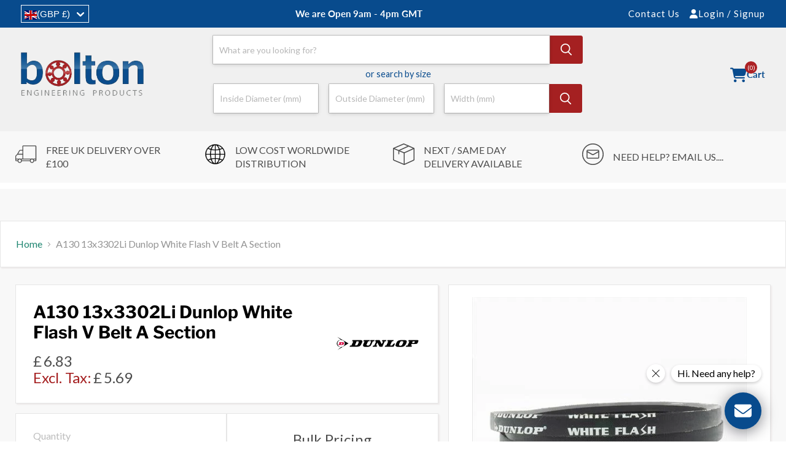

--- FILE ---
content_type: text/html; charset=utf-8
request_url: https://bepltd.com/products/a130-13x3302li-dunlop-v-belt-a-section
body_size: 90653
content:
<!doctype html>
<html class="no-js no-touch" lang="en">
  <head>
    <meta charset="utf-8">
    <meta http-equiv="x-ua-compatible" content="IE=edge">
    <link rel="preconnect" href="https://cdn.shopify.com">
    <link rel="preconnect" href="https://fonts.shopifycdn.com">
    <link rel="preconnect" href="https://v.shopify.com">
    <link rel="preconnect" href="https://cdn.shopifycloud.com">
    <link rel="stylesheet" href="https://cdnjs.cloudflare.com/ajax/libs/font-awesome/6.6.0/css/all.min.css" media="print" onload="this.media='all'">
    <title>A130 13x3302Li Dunlop White Flash V Belt A Section
    </title>
    
      <meta name="description" content="A130 13x3302Li Dunlop V Belt A Section">
    
    <title>
    A130 13x3302Li Dunlop White Flash V Belt A Section
</title>


    <meta name="description" content="A130 13x3302Li Dunlop V Belt A Section">

    
  <link rel="shortcut icon" href="//bepltd.com/cdn/shop/files/bearing-favicon_32x32.jpg?v=1613517003" type="image/png">

    
      <link rel="canonical" href="https://bepltd.com/products/a130-13x3302li-dunlop-v-belt-a-section">
    
    <meta name="viewport" content="width=device-width">
    
    















<meta property="og:site_name" content="Bolton Engineering - Bearings, Electric Motors &amp; Power Transmissions Supplier">
<meta property="og:url" content="https://bepltd.com/products/a130-13x3302li-dunlop-v-belt-a-section">
<meta property="og:title" content="A130 13x3302Li Dunlop White Flash V Belt A Section">
<meta property="og:type" content="website">
<meta property="og:description" content="A130 13x3302Li Dunlop V Belt A Section">




    
    
    

    
    
    <meta
      property="og:image"
      content="https://bepltd.com/cdn/shop/products/DUNLOP-VEE-BELT_284fe057-5a49-4490-9bbe-54dad1300506_1200x1200.jpg?v=1671708151"
    />
    <meta
      property="og:image:secure_url"
      content="https://bepltd.com/cdn/shop/products/DUNLOP-VEE-BELT_284fe057-5a49-4490-9bbe-54dad1300506_1200x1200.jpg?v=1671708151"
    />
    <meta property="og:image:width" content="1200" />
    <meta property="og:image:height" content="1200" />
    
    
    <meta property="og:image:alt" content="Social media image" />
  









  <meta name="twitter:site" content="@bolton_bearings">








<meta name="twitter:title" content="A130 13x3302Li Dunlop White Flash V Belt A Section">
<meta name="twitter:description" content="A130 13x3302Li Dunlop V Belt A Section">


    
    
    
      
      
      <meta name="twitter:card" content="summary">
    
    
    <meta
      property="twitter:image"
      content="https://bepltd.com/cdn/shop/products/DUNLOP-VEE-BELT_284fe057-5a49-4490-9bbe-54dad1300506_1200x1200_crop_center.jpg?v=1671708151"
    />
    <meta property="twitter:image:width" content="1200" />
    <meta property="twitter:image:height" content="1200" />
    
    
    <meta property="twitter:image:alt" content="Social media image" />
  


    
    <script src="//bepltd.com/cdn/shop/t/107/assets/prefetch.js?v=125129084486003992311762685539" type="text/javascript"></script>
    
    <link href="Liquid error (layout/theme line 63): Option 'as' is required but was not provided." as="font" crossorigin="anonymous">
    <script>window.performance && window.performance.mark && window.performance.mark('shopify.content_for_header.start');</script><meta name="google-site-verification" content="X2eK7Vga4tv3SUh3rzPS2JvJfQpSREpoeoZzbwm8OQA">
<meta id="shopify-digital-wallet" name="shopify-digital-wallet" content="/3717109/digital_wallets/dialog">
<meta name="shopify-checkout-api-token" content="17c9375c97ceabbdac930efc19292941">
<meta id="in-context-paypal-metadata" data-shop-id="3717109" data-venmo-supported="false" data-environment="production" data-locale="en_US" data-paypal-v4="true" data-currency="GBP">
<link rel="alternate" hreflang="x-default" href="https://bepltd.com/products/a130-13x3302li-dunlop-v-belt-a-section">
<link rel="alternate" hreflang="en" href="https://bepltd.com/products/a130-13x3302li-dunlop-v-belt-a-section">
<link rel="alternate" hreflang="es" href="https://bepltd.com/es/products/a130-13x3302li-dunlop-v-belt-a-section">
<link rel="alternate" hreflang="de" href="https://bepltd.com/de/products/a130-13x3302li-dunlop-v-belt-a-section">
<link rel="alternate" type="application/json+oembed" href="https://bepltd.com/products/a130-13x3302li-dunlop-v-belt-a-section.oembed">
<script async="async" src="/checkouts/internal/preloads.js?locale=en-GB"></script>
<link rel="preconnect" href="https://shop.app" crossorigin="anonymous">
<script async="async" src="https://shop.app/checkouts/internal/preloads.js?locale=en-GB&shop_id=3717109" crossorigin="anonymous"></script>
<script id="apple-pay-shop-capabilities" type="application/json">{"shopId":3717109,"countryCode":"GB","currencyCode":"GBP","merchantCapabilities":["supports3DS"],"merchantId":"gid:\/\/shopify\/Shop\/3717109","merchantName":"Bolton Engineering - Bearings, Electric Motors \u0026 Power Transmissions Supplier","requiredBillingContactFields":["postalAddress","email","phone"],"requiredShippingContactFields":["postalAddress","email","phone"],"shippingType":"shipping","supportedNetworks":["visa","maestro","masterCard","amex","discover","elo"],"total":{"type":"pending","label":"Bolton Engineering - Bearings, Electric Motors \u0026 Power Transmissions Supplier","amount":"1.00"},"shopifyPaymentsEnabled":true,"supportsSubscriptions":true}</script>
<script id="shopify-features" type="application/json">{"accessToken":"17c9375c97ceabbdac930efc19292941","betas":["rich-media-storefront-analytics"],"domain":"bepltd.com","predictiveSearch":true,"shopId":3717109,"locale":"en"}</script>
<script>var Shopify = Shopify || {};
Shopify.shop = "cjfbearings.myshopify.com";
Shopify.locale = "en";
Shopify.currency = {"active":"GBP","rate":"1.0"};
Shopify.country = "GB";
Shopify.theme = {"name":"bolton-engineering\/search-update","id":179623100793,"schema_name":"Empire","schema_version":"11.0.0","theme_store_id":null,"role":"main"};
Shopify.theme.handle = "null";
Shopify.theme.style = {"id":null,"handle":null};
Shopify.cdnHost = "bepltd.com/cdn";
Shopify.routes = Shopify.routes || {};
Shopify.routes.root = "/";</script>
<script type="module">!function(o){(o.Shopify=o.Shopify||{}).modules=!0}(window);</script>
<script>!function(o){function n(){var o=[];function n(){o.push(Array.prototype.slice.apply(arguments))}return n.q=o,n}var t=o.Shopify=o.Shopify||{};t.loadFeatures=n(),t.autoloadFeatures=n()}(window);</script>
<script>
  window.ShopifyPay = window.ShopifyPay || {};
  window.ShopifyPay.apiHost = "shop.app\/pay";
  window.ShopifyPay.redirectState = null;
</script>
<script id="shop-js-analytics" type="application/json">{"pageType":"product"}</script>
<script defer="defer" async type="module" src="//bepltd.com/cdn/shopifycloud/shop-js/modules/v2/client.init-shop-cart-sync_C5BV16lS.en.esm.js"></script>
<script defer="defer" async type="module" src="//bepltd.com/cdn/shopifycloud/shop-js/modules/v2/chunk.common_CygWptCX.esm.js"></script>
<script type="module">
  await import("//bepltd.com/cdn/shopifycloud/shop-js/modules/v2/client.init-shop-cart-sync_C5BV16lS.en.esm.js");
await import("//bepltd.com/cdn/shopifycloud/shop-js/modules/v2/chunk.common_CygWptCX.esm.js");

  window.Shopify.SignInWithShop?.initShopCartSync?.({"fedCMEnabled":true,"windoidEnabled":true});

</script>
<script>
  window.Shopify = window.Shopify || {};
  if (!window.Shopify.featureAssets) window.Shopify.featureAssets = {};
  window.Shopify.featureAssets['shop-js'] = {"shop-cart-sync":["modules/v2/client.shop-cart-sync_ZFArdW7E.en.esm.js","modules/v2/chunk.common_CygWptCX.esm.js"],"init-fed-cm":["modules/v2/client.init-fed-cm_CmiC4vf6.en.esm.js","modules/v2/chunk.common_CygWptCX.esm.js"],"shop-button":["modules/v2/client.shop-button_tlx5R9nI.en.esm.js","modules/v2/chunk.common_CygWptCX.esm.js"],"shop-cash-offers":["modules/v2/client.shop-cash-offers_DOA2yAJr.en.esm.js","modules/v2/chunk.common_CygWptCX.esm.js","modules/v2/chunk.modal_D71HUcav.esm.js"],"init-windoid":["modules/v2/client.init-windoid_sURxWdc1.en.esm.js","modules/v2/chunk.common_CygWptCX.esm.js"],"shop-toast-manager":["modules/v2/client.shop-toast-manager_ClPi3nE9.en.esm.js","modules/v2/chunk.common_CygWptCX.esm.js"],"init-shop-email-lookup-coordinator":["modules/v2/client.init-shop-email-lookup-coordinator_B8hsDcYM.en.esm.js","modules/v2/chunk.common_CygWptCX.esm.js"],"init-shop-cart-sync":["modules/v2/client.init-shop-cart-sync_C5BV16lS.en.esm.js","modules/v2/chunk.common_CygWptCX.esm.js"],"avatar":["modules/v2/client.avatar_BTnouDA3.en.esm.js"],"pay-button":["modules/v2/client.pay-button_FdsNuTd3.en.esm.js","modules/v2/chunk.common_CygWptCX.esm.js"],"init-customer-accounts":["modules/v2/client.init-customer-accounts_DxDtT_ad.en.esm.js","modules/v2/client.shop-login-button_C5VAVYt1.en.esm.js","modules/v2/chunk.common_CygWptCX.esm.js","modules/v2/chunk.modal_D71HUcav.esm.js"],"init-shop-for-new-customer-accounts":["modules/v2/client.init-shop-for-new-customer-accounts_ChsxoAhi.en.esm.js","modules/v2/client.shop-login-button_C5VAVYt1.en.esm.js","modules/v2/chunk.common_CygWptCX.esm.js","modules/v2/chunk.modal_D71HUcav.esm.js"],"shop-login-button":["modules/v2/client.shop-login-button_C5VAVYt1.en.esm.js","modules/v2/chunk.common_CygWptCX.esm.js","modules/v2/chunk.modal_D71HUcav.esm.js"],"init-customer-accounts-sign-up":["modules/v2/client.init-customer-accounts-sign-up_CPSyQ0Tj.en.esm.js","modules/v2/client.shop-login-button_C5VAVYt1.en.esm.js","modules/v2/chunk.common_CygWptCX.esm.js","modules/v2/chunk.modal_D71HUcav.esm.js"],"shop-follow-button":["modules/v2/client.shop-follow-button_Cva4Ekp9.en.esm.js","modules/v2/chunk.common_CygWptCX.esm.js","modules/v2/chunk.modal_D71HUcav.esm.js"],"checkout-modal":["modules/v2/client.checkout-modal_BPM8l0SH.en.esm.js","modules/v2/chunk.common_CygWptCX.esm.js","modules/v2/chunk.modal_D71HUcav.esm.js"],"lead-capture":["modules/v2/client.lead-capture_Bi8yE_yS.en.esm.js","modules/v2/chunk.common_CygWptCX.esm.js","modules/v2/chunk.modal_D71HUcav.esm.js"],"shop-login":["modules/v2/client.shop-login_D6lNrXab.en.esm.js","modules/v2/chunk.common_CygWptCX.esm.js","modules/v2/chunk.modal_D71HUcav.esm.js"],"payment-terms":["modules/v2/client.payment-terms_CZxnsJam.en.esm.js","modules/v2/chunk.common_CygWptCX.esm.js","modules/v2/chunk.modal_D71HUcav.esm.js"]};
</script>
<script>(function() {
  var isLoaded = false;
  function asyncLoad() {
    if (isLoaded) return;
    isLoaded = true;
    var urls = ["\/\/www.powr.io\/powr.js?powr-token=cjfbearings.myshopify.com\u0026external-type=shopify\u0026shop=cjfbearings.myshopify.com","https:\/\/bepltd.com\/apps\/buckscc\/sdk.min.js?shop=cjfbearings.myshopify.com"];
    for (var i = 0; i < urls.length; i++) {
      var s = document.createElement('script');
      s.type = 'text/javascript';
      s.async = true;
      s.src = urls[i];
      var x = document.getElementsByTagName('script')[0];
      x.parentNode.insertBefore(s, x);
    }
  };
  if(window.attachEvent) {
    window.attachEvent('onload', asyncLoad);
  } else {
    window.addEventListener('load', asyncLoad, false);
  }
})();</script>
<script id="__st">var __st={"a":3717109,"offset":0,"reqid":"ec1e04a3-2381-4917-8d92-1fad06eb0481-1768705099","pageurl":"bepltd.com\/products\/a130-13x3302li-dunlop-v-belt-a-section","u":"d0c0d04a9f5f","p":"product","rtyp":"product","rid":300337373};</script>
<script>window.ShopifyPaypalV4VisibilityTracking = true;</script>
<script id="captcha-bootstrap">!function(){'use strict';const t='contact',e='account',n='new_comment',o=[[t,t],['blogs',n],['comments',n],[t,'customer']],c=[[e,'customer_login'],[e,'guest_login'],[e,'recover_customer_password'],[e,'create_customer']],r=t=>t.map((([t,e])=>`form[action*='/${t}']:not([data-nocaptcha='true']) input[name='form_type'][value='${e}']`)).join(','),a=t=>()=>t?[...document.querySelectorAll(t)].map((t=>t.form)):[];function s(){const t=[...o],e=r(t);return a(e)}const i='password',u='form_key',d=['recaptcha-v3-token','g-recaptcha-response','h-captcha-response',i],f=()=>{try{return window.sessionStorage}catch{return}},m='__shopify_v',_=t=>t.elements[u];function p(t,e,n=!1){try{const o=window.sessionStorage,c=JSON.parse(o.getItem(e)),{data:r}=function(t){const{data:e,action:n}=t;return t[m]||n?{data:e,action:n}:{data:t,action:n}}(c);for(const[e,n]of Object.entries(r))t.elements[e]&&(t.elements[e].value=n);n&&o.removeItem(e)}catch(o){console.error('form repopulation failed',{error:o})}}const l='form_type',E='cptcha';function T(t){t.dataset[E]=!0}const w=window,h=w.document,L='Shopify',v='ce_forms',y='captcha';let A=!1;((t,e)=>{const n=(g='f06e6c50-85a8-45c8-87d0-21a2b65856fe',I='https://cdn.shopify.com/shopifycloud/storefront-forms-hcaptcha/ce_storefront_forms_captcha_hcaptcha.v1.5.2.iife.js',D={infoText:'Protected by hCaptcha',privacyText:'Privacy',termsText:'Terms'},(t,e,n)=>{const o=w[L][v],c=o.bindForm;if(c)return c(t,g,e,D).then(n);var r;o.q.push([[t,g,e,D],n]),r=I,A||(h.body.append(Object.assign(h.createElement('script'),{id:'captcha-provider',async:!0,src:r})),A=!0)});var g,I,D;w[L]=w[L]||{},w[L][v]=w[L][v]||{},w[L][v].q=[],w[L][y]=w[L][y]||{},w[L][y].protect=function(t,e){n(t,void 0,e),T(t)},Object.freeze(w[L][y]),function(t,e,n,w,h,L){const[v,y,A,g]=function(t,e,n){const i=e?o:[],u=t?c:[],d=[...i,...u],f=r(d),m=r(i),_=r(d.filter((([t,e])=>n.includes(e))));return[a(f),a(m),a(_),s()]}(w,h,L),I=t=>{const e=t.target;return e instanceof HTMLFormElement?e:e&&e.form},D=t=>v().includes(t);t.addEventListener('submit',(t=>{const e=I(t);if(!e)return;const n=D(e)&&!e.dataset.hcaptchaBound&&!e.dataset.recaptchaBound,o=_(e),c=g().includes(e)&&(!o||!o.value);(n||c)&&t.preventDefault(),c&&!n&&(function(t){try{if(!f())return;!function(t){const e=f();if(!e)return;const n=_(t);if(!n)return;const o=n.value;o&&e.removeItem(o)}(t);const e=Array.from(Array(32),(()=>Math.random().toString(36)[2])).join('');!function(t,e){_(t)||t.append(Object.assign(document.createElement('input'),{type:'hidden',name:u})),t.elements[u].value=e}(t,e),function(t,e){const n=f();if(!n)return;const o=[...t.querySelectorAll(`input[type='${i}']`)].map((({name:t})=>t)),c=[...d,...o],r={};for(const[a,s]of new FormData(t).entries())c.includes(a)||(r[a]=s);n.setItem(e,JSON.stringify({[m]:1,action:t.action,data:r}))}(t,e)}catch(e){console.error('failed to persist form',e)}}(e),e.submit())}));const S=(t,e)=>{t&&!t.dataset[E]&&(n(t,e.some((e=>e===t))),T(t))};for(const o of['focusin','change'])t.addEventListener(o,(t=>{const e=I(t);D(e)&&S(e,y())}));const B=e.get('form_key'),M=e.get(l),P=B&&M;t.addEventListener('DOMContentLoaded',(()=>{const t=y();if(P)for(const e of t)e.elements[l].value===M&&p(e,B);[...new Set([...A(),...v().filter((t=>'true'===t.dataset.shopifyCaptcha))])].forEach((e=>S(e,t)))}))}(h,new URLSearchParams(w.location.search),n,t,e,['guest_login'])})(!0,!0)}();</script>
<script integrity="sha256-4kQ18oKyAcykRKYeNunJcIwy7WH5gtpwJnB7kiuLZ1E=" data-source-attribution="shopify.loadfeatures" defer="defer" src="//bepltd.com/cdn/shopifycloud/storefront/assets/storefront/load_feature-a0a9edcb.js" crossorigin="anonymous"></script>
<script crossorigin="anonymous" defer="defer" src="//bepltd.com/cdn/shopifycloud/storefront/assets/shopify_pay/storefront-65b4c6d7.js?v=20250812"></script>
<script data-source-attribution="shopify.dynamic_checkout.dynamic.init">var Shopify=Shopify||{};Shopify.PaymentButton=Shopify.PaymentButton||{isStorefrontPortableWallets:!0,init:function(){window.Shopify.PaymentButton.init=function(){};var t=document.createElement("script");t.src="https://bepltd.com/cdn/shopifycloud/portable-wallets/latest/portable-wallets.en.js",t.type="module",document.head.appendChild(t)}};
</script>
<script data-source-attribution="shopify.dynamic_checkout.buyer_consent">
  function portableWalletsHideBuyerConsent(e){var t=document.getElementById("shopify-buyer-consent"),n=document.getElementById("shopify-subscription-policy-button");t&&n&&(t.classList.add("hidden"),t.setAttribute("aria-hidden","true"),n.removeEventListener("click",e))}function portableWalletsShowBuyerConsent(e){var t=document.getElementById("shopify-buyer-consent"),n=document.getElementById("shopify-subscription-policy-button");t&&n&&(t.classList.remove("hidden"),t.removeAttribute("aria-hidden"),n.addEventListener("click",e))}window.Shopify?.PaymentButton&&(window.Shopify.PaymentButton.hideBuyerConsent=portableWalletsHideBuyerConsent,window.Shopify.PaymentButton.showBuyerConsent=portableWalletsShowBuyerConsent);
</script>
<script data-source-attribution="shopify.dynamic_checkout.cart.bootstrap">document.addEventListener("DOMContentLoaded",(function(){function t(){return document.querySelector("shopify-accelerated-checkout-cart, shopify-accelerated-checkout")}if(t())Shopify.PaymentButton.init();else{new MutationObserver((function(e,n){t()&&(Shopify.PaymentButton.init(),n.disconnect())})).observe(document.body,{childList:!0,subtree:!0})}}));
</script>
<link id="shopify-accelerated-checkout-styles" rel="stylesheet" media="screen" href="https://bepltd.com/cdn/shopifycloud/portable-wallets/latest/accelerated-checkout-backwards-compat.css" crossorigin="anonymous">
<style id="shopify-accelerated-checkout-cart">
        #shopify-buyer-consent {
  margin-top: 1em;
  display: inline-block;
  width: 100%;
}

#shopify-buyer-consent.hidden {
  display: none;
}

#shopify-subscription-policy-button {
  background: none;
  border: none;
  padding: 0;
  text-decoration: underline;
  font-size: inherit;
  cursor: pointer;
}

#shopify-subscription-policy-button::before {
  box-shadow: none;
}

      </style>

<script>window.performance && window.performance.mark && window.performance.mark('shopify.content_for_header.end');</script>
    <link rel="stylesheet" href="//bepltd.com/cdn/shop/t/107/assets/jquery.fancybox.min.css?v=19278034316635137701747654839" media="print" onload="this.media='all'">
    <link href="//bepltd.com/cdn/shop/t/107/assets/theme.css?v=110553348553081235871762685543" rel="stylesheet" type="text/css" media="all" />
    <link href="//bepltd.com/cdn/shop/t/107/assets/custom.css?v=155118814159588758181763470639" rel="stylesheet" type="text/css" media="all" />
    <link href="//bepltd.com/cdn/shop/t/107/assets/vendor-image-style.css?v=168353734424078456551747654839" rel="stylesheet" type="text/css" media="all" />
    
    <link rel="stylesheet" href="//bepltd.com/cdn/shop/t/107/assets/slick.css?v=98340474046176884051747654839" media="print" onload="this.media='all'">
    <link rel="stylesheet" href="//bepltd.com/cdn/shop/t/107/assets/slick-theme.css?v=124969739206553353061747654839" media="print" onload="this.media='all'">
    
    
      <link href="//bepltd.com/cdn/shop/t/107/assets/ripple.css?v=100240391239311985871747654839" rel="stylesheet" type="text/css" media="all" />
    
    <script src="https://ajax.googleapis.com/ajax/libs/jquery/3.6.0/jquery.min.js"></script>
    <!-- Magnific Popup core JS file -->
    
    <script src="//bepltd.com/cdn/shop/t/107/assets/swiper.min.js?v=159577479850795807841747654839" type="text/javascript" defer="defer"></script>
    <script src="//cdn.datatables.net/1.10.20/js/jquery.dataTables.min.js" defer="defer"></script>
    <script src="//bepltd.com/cdn/shop/t/107/assets/jquery.fancybox.min.js?v=102984942719613846721747654839" defer></script>
    
    <script src="//bepltd.com/cdn/shop/t/107/assets/slick.min.js?v=71779134894361685811747654839"></script>
    
    <script src="//bepltd.com/cdn/shop/t/107/assets/ajax-cart.js?v=15553951327821963711755731142" defer="defer"></script>
    <script src="//bepltd.com/cdn/shop/t/107/assets/custom.js?v=62181151572573377471755802429"></script>
    
    <script src="//bepltd.com/cdn/shop/t/107/assets/custom-product.js?v=82178751665949399921747755011"></script>
    
    <!-- Google Tag Manager -->
    <script >
      (function(w,d,s,l,i){w[l]=w[l]||[];w[l].push({'gtm.start':
      new Date().getTime(),event:'gtm.js'});var f=d.getElementsByTagName(s)[0],
      j=d.createElement(s),dl=l!='dataLayer'?'&l='+l:'';j.async=true;j.src=
      'https://www.googletagmanager.com/gtm.js?id='+i+dl;f.parentNode.insertBefore(j,f);
      })(window,document,'script','dataLayer','GTM-538P5FW');
    </script>
    <!-- End Google Tag Manager -->
    
    <script>
      window.Store = window.Store || {};
      window.Store.id = 3717109;
      window.Theme = window.Theme || {};
      window.Theme.version = '11.0.0';
      window.Theme.name = 'Empire';
      window.Theme.routes = {
        "root_url": "/",
        "account_url": "/account",
        "account_login_url": "/account/login",
        "account_logout_url": "/account/logout",
        "account_register_url": "/account/register",
        "account_addresses_url": "/account/addresses",
        "collections_url": "/collections",
        "all_products_collection_url": "/collections/all",
        "search_url": "/search",
        "predictive_search_url": "/search/suggest",
        "cart_url": "/cart",
        "cart_add_url": "/cart/add",
        "cart_change_url": "/cart/change",
        "cart_clear_url": "/cart/clear",
        "product_recommendations_url": "/recommendations/products",
      };
    </script>
    
    <script type="application/json" data-section-id="ajax-cart-drawer">
      {
        "settings": {
          "shipping": true,
          "stock_limit": "Translation missing: en.cart.general.stock_limit",
          "money_format": "£{{amount}}"
        },
        "shipping": {
          "calculate_shipping": "Calculate Shipping",
          "calculating": "Calculating",
          "customer": false,
          "multiple_rates": "We found *number_of_rates* shipping rates available for *address*, starting at *rate*.",
          "one_rate": "We found one shipping rate available for *address*.",
          "no_rates": "Sorry, we do not ship to this destination.",
          "rate_value": "*rate_title* at *rate*",
          "zip": "Zip \/ Postal Code",
          "shipment_too_heavy": "Sorry, but this shipment is too heavy to ship.",
          "error_general": "Sorry, we\u0026#39;re not able to calculate your shipping at this time."
        }
      }
    </script>
    
<script>
  window.bucksCC = window.bucksCC || {};
  window.bucksCC.config = {}; window.bucksCC.reConvert = function () {};
  "function"!=typeof Object.assign&&(Object.assign=function(n){if(null==n)throw new TypeError("Cannot convert undefined or null to object");for(var r=Object(n),t=1;t<arguments.length;t++){var e=arguments[t];if(null!=e)for(var o in e)e.hasOwnProperty(o)&&(r[o]=e[o])}return r});
  Object.assign(window.bucksCC.config, {"expertSettings":"{\"css\":\"\"}","_id":"64c0cf32607d11224e46ccdb","shop":"cjfbearings.myshopify.com","active":false,"autoSwitchCurrencyLocationBased":true,"autoSwitchOnlyToPreferredCurrency":true,"backgroundColor":"rgba(255,255,255,1)","borderStyle":"boxShadow","cartNotificationBackgroundColor":"rgba(251,245,245,1)","cartNotificationMessage":"We process all orders in {STORE_CURRENCY} and you will be checkout using the most current exchange rates.","cartNotificationStatus":false,"cartNotificationTextColor":"rgba(30,30,30,1)","customOptionsPlacement":false,"customOptionsPlacementMobile":false,"customPosition":"","darkMode":false,"defaultCurrencyRounding":false,"displayPosition":"bottom_left","displayPositionType":"floating","flagDisplayOption":"showFlagAndCurrency","flagStyle":"modern","flagTheme":"rounded","hoverColor":"rgba(255,255,255,1)","instantLoader":true,"mobileCustomPosition":"","mobileDisplayPosition":"bottom_left","mobileDisplayPositionType":"floating","mobilePositionPlacement":"after","moneyWithCurrencyFormat":true,"optionsPlacementType":"left_upwards","optionsPlacementTypeMobile":"left_upwards","positionPlacement":"after","priceRoundingType":"none","roundingDecimal":0.99,"selectedCurrencies":"[{\"USD\":\"US Dollar (USD)\"},{\"EUR\":\"Euro (EUR)\"},{\"GBP\":\"British Pound (GBP)\"},{\"CAD\":\"Canadian Dollar (CAD)\"},{\"AUD\":\"Australian Dollar (AUD)\"},{\"NZD\":\"New Zealand Dollar (NZD)\"}]","showCurrencyCodesOnly":false,"showInDesktop":true,"showInMobileDevice":true,"showOriginalPriceOnMouseHover":false,"textColor":"rgba(30,30,30,1)","themeType":"default","trigger":"","userCurrency":"","watchUrls":""}, { money_format: "\u003cspan class=money\u003e£{{amount}}\u003c\/span\u003e", money_with_currency_format: "\u003cspan class=money\u003e£{{amount}} GBP \u003c\/span\u003e", userCurrency: "GBP" }); window.bucksCC.config.multiCurrencies = [];  window.bucksCC.config.multiCurrencies = "AED,AFN,ALL,AMD,ANG,AUD,AWG,AZN,BAM,BBD,BDT,BIF,BND,BOB,BSD,BWP,BZD,CAD,CDF,CHF,CNY,CRC,CVE,CZK,DJF,DKK,DOP,DZD,EGP,ETB,EUR,FJD,FKP,GBP,GMD,GNF,GTQ,GYD,HKD,HNL,HUF,IDR,ILS,INR,ISK,JMD,JPY,KES,KGS,KHR,KMF,KRW,KYD,KZT,LAK,LBP,LKR,MAD,MDL,MKD,MMK,MNT,MOP,MUR,MVR,MWK,MYR,NGN,NIO,NPR,NZD,PEN,PGK,PHP,PKR,PLN,PYG,QAR,RON,RSD,RWF,SAR,SBD,SEK,SGD,SHP,SLL,STD,THB,TJS,TOP,TTD,TWD,TZS,UAH,UGX,USD,UYU,UZS,VND,VUV,WST,XAF,XCD,XOF,XPF,YER".split(',') || ''; window.bucksCC.config.cartCurrency = "GBP" || '';
</script>

    <!-- Algolia head -->
    <script src="//bepltd.com/cdn/shop/t/107/assets/algolia_config.js?v=30423583159885722871747654839" defer></script>
    <script type="text/template" id="template_algolia_money_format">
      <span class=money>£{{amount}}</span>

    </script>
    <script type="text/template" id="template_algolia_current_collection_id">
      {
    "currentCollectionID": 
}

    </script>
    <script type="text/template" id="template_algolia_autocomplete">
      <div class="
  aa-columns-container

  [[# with.articles ]] aa-with-articles [[/ with.articles ]]
  [[^ with.articles ]] aa-without-articles [[/ with.articles ]]

  [[# with.collections ]] aa-without-collections [[/ with.collections ]]
  [[^ with.collections ]] aa-without-collections [[/ with.collections ]]

  [[# with.footer ]] aa-with-footer [[/ with.footer ]]
  [[^ with.footer ]] aa-without-footer [[/ with.footer ]]

  [[# with.poweredBy ]] aa-with-powered-by [[/ with.poweredBy ]]
  [[^ with.poweredBy ]] aa-without-powered-by [[/ with.poweredBy ]]

  [[# with.products ]] aa-with-products [[/ with.products ]]
  [[^ with.products ]] aa-without-products [[/ with.products ]]

  [[# with.pages ]] aa-with-pages [[/ with.pages ]]
  [[^ with.pages ]] aa-without-pages [[/ with.pages ]]

  [[# with.product_types ]] aa-with-ptypes [[/ with.product_types ]]
  [[^ with.product_types ]] aa-without-ptypes [[/ with.product_types ]] 
  
">
  <div class="aa-dataset-products aa-right-column"></div>

  <div class="aa-left-column">
    <div class="aa-collections">
      <div class="aa-collections-header">
        Collections
      </div>
      <div class="aa-dataset-collections"></div>
    </div>    
    
    <div class="aa-product_types">
      <div class="aa-product_types-header">
        Product Types
      </div>
      <div class="aa-dataset-product_types"></div>
    </div>
	
    <div class="aa-articles">
      <div class="aa-articles-header">
        Blog posts
      </div>
      <div class="aa-dataset-articles"></div>
    </div>

    <div class="aa-pages">
      <div class="aa-pages-header">
        Pages
      </div>
      <div class="aa-dataset-pages"></div>
    </div>

    <div class="aa-powered-by">
      <a
        class="aa-powered-by-logo"
        href="https://www.algolia.com/?utm_source=shopify&utm_medium=link&utm_campaign=autocomplete-[[ storeName ]]"
      ></a>
    </div>
  </div>
</div>

    </script>
    <script type="text/template" id="template_algolia_autocomplete.css">
      .algolia-autocomplete {
  box-sizing: border-box;

  background: white;
  border: 1px solid #CCC;
  border-top: 2px solid [[ colors.main ]];

  z-index: 10000 !important;

  color: black;

  text-align: left;

  width:100% !important;
  left:0 !important;
  right:0 !important;
}

.aa-dropdown-menu .aa-highlight {
  color: black;
  font-weight: bold;
}

.aa-dropdown-menu .aa-cursor {
  cursor: pointer;
  background: #f8f8f8;
}

/* Resets */
.aa-dropdown-menu div,
.aa-dropdown-menu p,
.aa-dropdown-menu span,
.aa-dropdown-menu a {
  box-sizing: border-box;

  margin: 0;
  padding: 0;

  line-height: 1;
  font-size: initial;
}

/* Links */
.aa-dropdown-menu a,
.aa-dropdown-menu a:hover,
.aa-dropdown-menu a:focus,
.aa-dropdown-menu a:active {
  font-weight: initial;
  font-style: initial;
  text-decoration: initial;

  color: [[ colors.main ]];
}

.aa-dropdown-menu a:hover,
.aa-dropdown-menu a:focus,
.aa-dropdown-menu a:active {
  text-decoration: underline;
}

/* Column layout */
.aa-dropdown-menu .aa-left-column,
.aa-dropdown-menu .aa-right-column {
  position: relative;

  padding: 24px 24px 0 24px;
}

.aa-dropdown-menu-size-xs .aa-left-column,
.aa-dropdown-menu-size-xs .aa-right-column,
.aa-dropdown-menu-size-sm .aa-left-column,
.aa-dropdown-menu-size-sm .aa-right-column {
  padding: 24px 12px 0 12px;
}

.aa-dropdown-menu .aa-with-powered-by .aa-left-column {
  padding-bottom: 48px;
}

.aa-dropdown-menu-size-xs .aa-left-column,
.aa-dropdown-menu-size-sm .aa-left-column {
  padding-bottom: 32px;
}

.aa-dropdown-menu-size-xs .aa-without-powered-by .aa-left-column,
.aa-dropdown-menu-size-sm .aa-without-powered-by .aa-left-column {
  padding-bottom: 0;
}

.aa-dropdown-menu-size-lg .aa-columns-container {
  direction: ltr;

  width: 100%;

  display: table;
  table-layout: fixed;
}

.aa-dropdown-menu-size-lg .aa-left-column,
.aa-dropdown-menu-size-lg .aa-right-column {
  display: table-cell;
  direction: ltr;
  vertical-align: top;
}

.aa-dropdown-menu-size-md .aa-left-column,
.aa-dropdown-menu-size-lg .aa-left-column {
  width: 230px;
}

.aa-dropdown-menu-size-lg .aa-without-articles.aa-without-collections .aa-left-column {
  /*display: none;*/
}

.aa-dropdown-menu-size-lg .aa-without-products .aa-left-column {
  width: 100%;
}

.aa-dropdown-menu-size-lg .aa-right-column {
  width: calc(100% - 230px);
  border-left: 1px solid #ebebeb;

  padding-bottom: 64px;
}

.aa-dropdown-menu-size-lg .aa-without-footer .aa-right-column {
  padding-bottom: 0;
}

.aa-dropdown-menu-size-lg .aa-without-articles.aa-without-collections .aa-right-column {
  width: 100%;
  border-left: none;
}

.aa-dropdown-menu-size-lg .aa-without-products .aa-right-column {
  display: none;
}

/* Products group */
.aa-dropdown-menu .aa-dataset-products .aa-suggestions:after {
  content: '';
  display: block;
  clear: both;
}

.aa-dropdown-menu .aa-without-products .aa-dataset-products {
  display: none;
}

.aa-dropdown-menu .aa-products-empty {
  margin-bottom: 16px;
}

.aa-dropdown-menu .aa-products-empty .aa-no-result {
  color: [[ colors.secondary ]];
}

.aa-dropdown-menu .aa-products-empty .aa-see-all {
  margin-top: 8px;
}

/* Product */
.aa-dropdown-menu .aa-dataset-products .aa-suggestions {
	overflow-y: auto;
    height: 400px;
    max-height: 100%;
}
.aa-dropdown-menu-size-xs .aa-dataset-products .aa-suggestion,
.aa-dropdown-menu-size-sm .aa-dataset-products .aa-suggestion {
	height: 225px;
}
.aa-dropdown-menu .aa-dataset-products .aa-suggestion {
  float: left;
  width: 11%;
  margin-bottom: 18px;
  margin-top: 0;
  /*min-width: 165px;*/
}

.aa-dropdown-menu-size-xs .aa-dataset-products .aa-suggestion,
.aa-dropdown-menu-size-sm .aa-dataset-products .aa-suggestion {
  width: 50%;
}

.aa-dropdown-menu .aa-product {
  position: relative;
  min-height: 56px; /* $img_size + 2 * $v_padding */

  padding: 4px 16px; /* $v_padding, $h_padding */
}

.aa-dropdown-menu .aa-product-picture {
  /*
  position: absolute;

  width: 48px; /* $img_size */
  height: 48px; /* $img_size */

  top: 4px; /* $v_padding */
  left: 16px; /* $h_padding */

  background-position: center center;
  background-size: contain;
  background-repeat: no-repeat;
  */

  position: relative;
  width: 100%;
  background-position: center center;
  background-size: contain;
  background-repeat: no-repeat;
  padding-top: 100%;
  margin: 0 auto 10px;
}

.aa-dropdown-menu .aa-product-text {
  margin-left: 0;
  position: relative;
}

.aa-dropdown-menu-size-xs .aa-product {
  padding: 4px;
}

.aa-dropdown-menu-size-xs .aa-product-picture {
  display: none;
}

.aa-dropdown-menu-size-xs .aa-product-text {
  margin: 0;
}

.aa-dropdown-menu .aa-product-info {
  font-size: 0.85em;
  color: [[ colors.secondary ]];
  display: none;
}

.aa-dropdown-menu .aa-product-info .aa-highlight {
  font-size: 1em;
}

.aa-dropdown-menu .aa-product-price {
  color: [[ colors.main ]];
  color: #333;
  text-align: center;
  margin-top: 10px;
  font-size: 0.875rem;
  font-family: sans-serif;
}

.aa-dropdown-menu .aa-product-title,
.aa-dropdown-menu .aa-product-info {
  width: 100%;
  margin-top: -0.4em;
  
  /*white-space: nowrap;*/
  overflow: hidden;
  text-overflow: ellipsis;
  height:76px;
  
  line-height: 1.4;
  font-weight: 400;
  font-size: 0.875rem;
  text-align:center;
  color: #333;
  font-family: sans-serif;
}

/* Collections, Articles & Pages */
.aa-dropdown-menu .aa-without-collections .aa-collections,
.aa-dropdown-menu .aa-collections {
  display: none;
}

.aa-dropdown-menu .aa-without-articles .aa-articles {
  display: none;
}

.aa-dropdown-menu .aa-without-pages .aa-pages {
  display: none;
}

.aa-dropdown-menu .aa-collections,
.aa-dropdown-menu .aa-articles,
.aa-dropdown-menu .aa-pages {
  margin-bottom: 24px;
}

.aa-dropdown-menu .aa-collections-empty .aa-no-result,
.aa-dropdown-menu .aa-articles-empty .aa-no-result,
.aa-dropdown-menu .aa-pages-empty .aa-no-result {
  opacity: 0.7;
}

.aa-dropdown-menu .aa-collections-header,
.aa-dropdown-menu .aa-articles-header,
.aa-dropdown-menu .aa-pages-header,
.aa-dropdown-menu .aa-ptypes-header {
  margin-bottom: 8px;

  text-transform: uppercase;
  font-weight: bold;
  font-size: 0.8em;

  color: [[ colors.secondary ]];
}

.aa-dropdown-menu .aa-collection,
.aa-dropdown-menu .aa-article,
.aa-dropdown-menu .aa-page {
  padding: 4px;
}

/* Footer */

.aa-dropdown-menu .aa-footer {
  display: block;

  width: 100%;

  position: absolute;
  left: 0;
  bottom: 0;

  padding: 16px 48px;

  background-color: #f8f8f8;
}

/*
.aa-dropdown-menu-size-xs .aa-footer,
.aa-dropdown-menu-size-sm .aa-footer,
.aa-dropdown-menu-size-md .aa-footer {
  display: none;
}
*/

/* Powered By */

.aa-dropdown-menu .aa-without-powered-by .aa-powered-by {
  display: none;
}

.aa-dropdown-menu .aa-powered-by {
  width: 100%;

  position: absolute;
  left: 0;
  bottom: 16px;

  text-align: center;
  font-size: 0.8em;
  color: [[ colors.secondary ]];
}

.aa-dropdown-menu .aa-powered-by-logo {
  display: inline-block;

  width: 142px;
  height: 24px;

  margin-bottom: -6px;

  background-position: center center;
  background-size: contain;
  background-repeat: no-repeat;
  background-image: url([data-uri]);
}
::-webkit-scrollbar {
    -webkit-appearance: none;
}

::-webkit-scrollbar:vertical {
    width: 12px;
}

::-webkit-scrollbar:horizontal {
    height: 12px;
}

::-webkit-scrollbar-thumb {
    background-color: rgba(0, 0, 0, .5);
    border-radius: 10px;
    border: 2px solid #ffffff;
}

::-webkit-scrollbar-track {
    border-radius: 10px;
    background-color: #ffffff;
}
.aa-dropdown-menu div.aa-product_types-header {
  margin-bottom:5px;
}
.aa-dropdown-menu span.aa-title {
  padding-bottom:4px;
  display:block;
}
.aa-dropdown-menu div.aa-product_types {
  padding-bottom:10px;
}
    </script>
    <script type="text/template" id="template_algolia_autocomplete_pages_empty">
      <div class="aa-pages-empty">
  <div class="aa-no-result">
    [[ translations.noPageFound ]]
  </div>
</div>

    </script>
    <script type="text/template" id="template_algolia_autocomplete_page">
      <div class="aa-page">
  <div class="aa-picture" style="background-image: url('[[# helpers.iconImage ]][[/ helpers.iconImage ]]')"></div>
  <div class="aa-text">
    <span class="aa-title">[[& _highlightResult.title.value ]]</span>
  </div>
</div>

    </script>
    <script type="text/template" id="template_algolia_autocomplete_collection">
      <div class="aa-product_type">
  <div class="aa-picture" style="background-image: url('[[# helpers.iconImage ]][[/ helpers.iconImage ]]')"></div>
  <div class="aa-text">
    <span class="aa-title"><a href="/collections/types?q=[[# helpers.fullEscapedHTMLProductType ]][[/ helpers.fullEscapedHTMLProductType ]]">[[& _highlightResult.product_type.value ]]</a></span>
  </div>
</div>

    </script>
    <script type="text/template" id="template_algolia_autocomplete_collections_empty">
      <div class="aa-collections-empty">
  <div class="aa-no-result">
    No product type found
  </div>
</div>

    </script>
    <script type="text/template" id="template_algolia_autocomplete_article">
      <div class="aa-article">
  <div class="aa-text">
    <span class="aa-title">[[& _highlightResult.title.value ]]</span>
  </div>
</div>

    </script>
    <script type="text/template" id="template_algolia_autocomplete_articles_empty">
      <div class="aa-articles-empty">
  <div class="aa-no-result">
    No article found
  </div>
</div>

    </script>
    <script type="text/template" id="template_algolia_autocomplete_product">
      <div data-algolia-index="[[ _index ]]" data-algolia-position="[[ _position ]]" data-algolia-queryid="[[ queryID ]]" data-algolia-objectid="[[ objectID ]]" class="aa-product hidden-desktop">
  <div class="aa-product-picture" style="background-image: url('[[# helpers.compactImage ]][[/ helpers.compactImage ]]')"></div>
  <div class="aa-product-text">
    <p class="aa-product-title">
      [[# helpers.fullHTMLTitle ]][[/ helpers.fullHTMLTitle ]]
    </p>
    <p class="aa-product-info">
      [[# product_type ]]
        [[& _highlightResult.product_type.value ]]
      [[/ product_type ]]
      [[# vendor ]]
        [[# helpers.by ]] [[& _highlightResult.vendor.value ]] [[/ helpers.by ]]
      [[/ vendor ]]
    </p>
    <p class="aa-product-price">
      [[# helpers.autocompletePrice ]][[/ helpers.autocompletePrice ]]
    </p>
  </div>
</div>

<div data-algolia-index="[[ _index ]]" data-algolia-position="[[ _position ]]" data-algolia-queryid="[[ queryID ]]" data-algolia-objectid="[[ objectID ]]" class="aa-product hidden-mobile">
  <div class="aa-product-picture" style="background-image: url('[[# helpers.compactImage ]][[/ helpers.compactImage ]]')"></div>
  <div class="aa-product-text">
    <p class="aa-product-title">
      <span class="product-type">
        [[# product_type ]]
          [[& _highlightResult.product_type.value ]]
        [[/ product_type ]]
      </span>
      <span class="inner-product-title">[[# helpers.fullHTMLTitle ]][[/ helpers.fullHTMLTitle ]]</span>
    </p>
    <p class="aa-product-info">
      <span class="vendor-type">Vendor</span>
      <span class="vendor-info"><span class="search-vendor [[# vendor ]][[& vendor ]][[/ vendor ]]">
          [[# vendor ]][[& vendor ]][[/ vendor ]]
        </span>
      </span>
    </p>
    <p class="aa-product-price">
      <span class="price-per-unit">Price Per Unit</span>
      <span class="price-info">[[# helpers.autocompletePrice ]][[/ helpers.autocompletePrice ]]</span>
    </p>
    <p class="aa-product-atc">
      [[& _highlightResult.id ]]
      <button class="product-form--atc-button mdc-ripple-surface mdc-ripple-upgraded">View Now</button>
    </p>
  </div>
</div>

    </script>
    <script type="text/template" id="template_algolia_autocomplete_products_empty">
      <div class="aa-products-empty">
  <p class="aa-no-result">
    [[# helpers.no_result_for ]] "[[ query ]]" [[/ helpers.no_result_for]]
  </p>

  <p class="aa-see-all">
    <a href="/search?q=">
      [[ translations.allProducts ]]
    </a>
  </p>
</div>

    </script>
    <script type="text/template" id="template_algolia_autocomplete_footer">
      <div class="aa-footer">
  [[ translations.allProducts ]]
  <a class="aa-footer-link" href="/search?q=[[ query ]]">
    [[ translations.matching ]]
    <span class="aa-query">
      "[[ query ]]"
    </span>
  </a>
  (<span class="aa-nbhits">[[# helpers.formatNumber ]][[ nbHits ]][[/ helpers.formatNumber ]]</span>)
</div>

    </script>
    <script type="text/template" id="template_algolia_instant_search">
      <div class="ais-page">
  <div class="ais-facets-button">
    Show filters
  </div>
  <div class="ais-facets">
      <div class="ais-clear-refinements-container"></div>
      <div class="ais-current-refined-values-container"></div>
    [[# facets ]]
      <div class="ais-facet-[[ type ]] ais-facet-[[ escapedName ]]">
        <div class="ais-range-slider--header ais-facet--header ais-header">[[ title ]]</div>
        <div class="ais-facet-[[ escapedName ]]-container"></div>
      </div>
    [[/ facets ]]
    
    <div class="custom_contact form">
  <form method="post" action="/contact#contact_form" id="contact_form" accept-charset="UTF-8" class="contact-form"><input type="hidden" name="form_type" value="contact" /><input type="hidden" name="utf8" value="✓" />

  <h3 class="form_heading_title">QUICK ENQUIRY</h3>

  <label for="ContactFormInterest">I am Interested in <span class="required_icon">*</span></label>
  <input required class="form-field-input form-field-text" type="text" id="ContactFormInterest" name="contact[Interest]" />

  <label for="ContactFormFurther">Further info e.g. Product Code and quantity <span class="required_icon">*</span></label>
  <textarea required class="form-field-input form-field-text" id="ContactFormFurther" name="contact[message]"></textarea>

  <label for="contact_name">Your Name <span class="required_icon">*</span></label>
  
<input required class="form-field-input form-field-text" id="contact_name" name="contact[name]" type="text" value="">

  <label for="contact_email">Email <span class="required_icon">*</span></label>
  
<input required class="form-field-input form-field-text" id="contact_email" name="contact[email]" 
         type="text" value="" autocorrect="off" autocapitalize="off">

  <label for="contact_phone">Phone Number <span class="required_icon">*</span></label>
  
<input required class="form-field-input form-field-text" id="contact_phone"
         name="contact[phone]" type="tel" value="">

  <button class="button-primary contact-form-button" type="submit">
    Send
  </button>

  </form>
</div>
  </div>
  <div class="ais-block">
    <div class="ais-input">
      <div class="ais-input--label">
        [[ translations.search ]]
      </div>
      <div class="ais-search-box-container"></div>
      <div class="ais-input-button">
        <div class="ais-clear-input-icon"></div>
        <a title="Search by Algolia - Click to know more" href="https://www.algolia.com/?utm_source=shopify&utm_medium=link&utm_campaign=instantsearch-[[ storeName ]]">
          <div class="ais-algolia-icon"></div>
        </a>
      </div>
    </div>
    <div class="ais-search-header">
      <div class="ais-stats-container"></div>
      <div class="ais-change-display">
        <span class="ais-change-display-block"><i class="fa fa-th-large"></i></span>
        <span class="ais-change-display-list ais-change-display-selected"><i class="fa fa-th-list"></i></span>
      </div>
      <div class="ais-sort">
        [[# multipleSortOrders ]]
        [[ translations.sortBy ]] <span class="ais-sort-orders-container"></span>
        [[/ multipleSortOrders ]]

        [[^ multipleSortOrders ]]
        [[ translations.sortBy ]] [[ translations.relevance ]]
        [[/ multipleSortOrders ]]
      </div>
    </div>
    <div class="ais-hits-container ais-results-as-list"></div>
  </div>
  <div class="ais-pagination-container"></div>
</div>

    </script>
    <script type="text/template" id="template_algolia_instant_search.css">
      .ais-page .aa-highlight {
  color: black;
  font-weight: bold;
}

/* Resets */
.ais-page div,
.ais-page p,
.ais-page span,
.ais-page a,
.ais-page ul,
.ais-page li,
.ais-page input {
  box-sizing: border-box;

  margin: 0;
  padding: 0;

  line-height: 1;
  font-size: initial;
}

.ais-page ol,
.ais-page ul {
  list-style: none;
}

.ais-page ul.ais-RefinementList-list {
  max-height:300px;
  overflow:auto;
}

.ais-page ol {
  display: inline;
}

.ais-page input {
  padding-left: 24px !important;
}

/* Links */
.ais-page .ais-link,
.ais-page a,
.ais-page a:hover,
.ais-page a:focus,
.ais-page a:active {
  font-weight: initial;
  font-style: initial;
  text-decoration: initial;

  color: [[ colors.main ]];

  cursor: pointer;
}

.ais-page a:hover,
.ais-page a:focus,
.ais-page a:active,
.ais-page .ais-link:hover {
  text-decoration: underline;
}

/* Columns */
.ais-page .ais-facets {
  width: 230px;
  float: left;
  position: relative;
}

.ais-page .ais-block {
  width: calc(100% - 255px);
  float: right;
  padding-left: 8px;
  margin-left:25px;
}

.ais-results-size-xs .ais-page .ais-facets,
.ais-results-size-xs .ais-page .ais-block,
.ais-results-size-sm .ais-page .ais-facets,
.ais-results-size-sm .ais-page .ais-block {
  width: 100%;
  padding-left: 0px;
}

.ais-page .ais-Pagination-list {
  clear: both;
}

/* Refine button */
.ais-page .ais-facets-button {
  display: none;

  margin: 16px 0;
  padding: 8px;

  border: 1px solid #e0e0e0;
  text-align: center;

  cursor: pointer;
}

.ais-results-size-xs .ais-page .ais-facets-button,
.ais-results-size-sm .ais-page .ais-facets-button {
  display: block;
}

.ais-results-size-xs .ais-page .ais-facets,
.ais-results-size-sm .ais-page .ais-facets {
  display: none;
}

.ais-results-size-xs .ais-page .ais-facets__shown,
.ais-results-size-sm .ais-page .ais-facets__shown {
  display: block;
}

/* Facets */
.ais-page .ais-facet {
  border: solid #e0e0e0;
  border-width: 0 1px 1px;

  margin-bottom: 16px;
  padding: 8px;

  color: #636363;
}

.ais-page .ais-facet a,
.ais-page .ais-facet a:hover,
.ais-page .ais-facet a:focus,
.ais-page .ais-facet a:active {
  color: #666;
}

.ais-page .ais-facet--header {
  border: solid [[ colors.main ]];
  border-width: 1px 1px 0;

  padding: 6px 8px;

  background: [[ colors.main ]];

  font-size: 0.95em;
  color: #FFF;
  text-transform: none;
  font-weight:600;
}

.ais-page .ais-facet--body {
  padding: 8px;
}

.ais-page .ais-facet--item {
  position: relative;
  width: 100%;

  padding: 6px 6px 6px 0;

  cursor: pointer;
}

.ais-page .ais-facet--label {
  display: inline-block;
  margin-top: -0.15em;
  margin-bottom: -0.15em;

  width: 100%;

  /*
  white-space: nowrap;
  overflow: hidden;
  text-overflow: ellipsis;
  */

  cursor: pointer;

  line-height: 1.3;
}

.ais-page .ais-facet--count {
  [[#distinct]]
    display: none;
  [[/distinct]]

  position: absolute;

  top: 6px;
  right: 0px;

  color: [[ colors.secondary ]];
}

.ais-page .ais-RefinementList-item--selected {
  font-weight: bold;
}

.ais-page .ais-RefinementList-item--selected,
.ais-page .ais-facet--item:hover {
  /*margin-left: -8px;*/
  padding-left: 4px;
  padding-right: 6px;

  border-left: 4px solid [[ colors.main ]];
}

.ais-page .ais-RefinementList-item--selected .ais-facet--count,
.ais-page .ais-facet--item:hover .ais-facet--count {
  right: -8px;
}

.ais-page .ais-CurrentRefinements {
  position: relative;
}

.ais-page .ais-CurrentRefinements--header {
  padding-right: 72px;
}

.ais-page .ais-clear-refinements-container {
  position: absolute;
  right: 11px;
  top: 1px;
}

.ais-page .ais-ClearRefinements-button {
  border: 0;
  background: 0;
  color: #666;
}

.ais-page .ais-ClearRefinements-button:hover {
  text-decoration: underline;
}

.ais-page .ais-CurrentRefinements-label {
  display: table;

  width: 100%;
  margin: 4px 0;

  border: 1px solid #e0e0e0;

  cursor: pointer;
}

.ais-page .ais-CurrentRefinements-label:before {
  content: '\2a2f';
  display: table-cell;
  vertical-align: middle;

  width: 0;
  padding: 4px 6px;

  background: #e0e0e0;
}

.ais-page .ais-CurrentRefinements-label div {
  display: inline;
}

.ais-page .ais-CurrentRefinements-label > div {
  display: table-cell;
  vertical-align: middle;

  margin-top: -0.15em;
  margin-bottom: -0.15em;
  padding: 4px 6px;

  background: #f4f4f4;

  width: 100%;
  max-width: 1px;

  white-space: nowrap;
  overflow: hidden;
  text-overflow: ellipsis;

  line-height: 1.3;
}

.ais-page .ais-CurrentRefinements-label:hover {
  text-decoration: none;
}

.ais-page .ais-CurrentRefinements-label:hover > div {
  text-decoration: line-through;
}

.ais-page .ais-CurrentRefinements-label {
  font-weight: bold;
}

.ais-RangeSlider .rheostat-tooltip {
  display: none;
  background: transparent;
  position: absolute;
  font-size: 0.8em;
  transform: translate(-50%, -100%);
  left: 50%;
  line-height: 1.5em;
  text-align: center;
}

.ais-page .ais-current-refined-values--link {
  display: table;
  width: 100%;
  margin: 4px 0;
  border: 1px solid #e0e0e0;
  cursor: pointer;
}

.ais-page .ais-current-refined-values--link:hover {
  text-decoration: none;
}

.ais-page .ais-current-refined-values--link:before {
  content: '\2a2f';
  display: table-cell;
  vertical-align: middle;
  width: 0;
  padding: 4px 6px;
  background: #e0e0e0;
}

.ais-page .ais-current-refined-values--link div {
  display: inline;
}

.ais-page .ais-current-refined-values--link > div {
  display: table-cell;
  vertical-align: middle;
  margin-top: -0.15em;
  margin-bottom: -0.15em;
  padding: 4px 6px;
  background: #f4f4f4;
  width: 100%;
  max-width: 1px;
  white-space: nowrap;
  overflow: hidden;
  text-overflow: ellipsis;
  line-height: 1.3;
}

.ais-page .ais-current-refined-values--link:hover > div {
  text-decoration: line-through;
}

.ais-page .ais-current-refined-values--label {
  font-weight: bold;
}

.ais-RangeSlider .rheostat-handle:hover .rheostat-tooltip {
  display: block;
}

.ais-RangeSlider .rheostat-handle {
  background: #fff;
  border-radius: 50%;
  cursor: grab;
  height: 20px;
  outline: none;
  transform: translate(-50%, calc(-50% + -3px));
  border: 1px solid #ccc;
  width: 20px;
  z-index: 1;
}

.ais-RangeSlider .rheostat-value {
  padding-top: 15px;
  font-size: 0.8em;
  transform: translateX(-50%);
  position: absolute;
}

.ais-RangeSlider .rheostat-horizontal {
  cursor: pointer;
  margin: 16px 16px 24px;
}

.ais-RangeSlider .rheostat-background {
  background-color: rgba(65, 66, 71, 0.08);
  border: 1px solid #ddd;
  height: 6px;
}

.ais-RangeSlider .rheostat-progress {
  background-color: [[ colors.main ]];
  cursor: pointer;
  height: 4px;
  top: 1px;
  position: absolute;
}

.ais-RangeSlider .rheostat-marker-horizontal {
  background: #ddd;
  width: 1px;
  height: 5px;
  pointer-events: none;
}

.ais-RangeSlider .rheostat-marker-large {
  background: #ddd;
  width: 2px;
  height: 12px;
}

/* Search box */

.ais-page .ais-input {
  display: table;
  width: 100%;

  border: 2px solid #34907e;
}

.ais-page .ais-input--label {
  display: table-cell;
  vertical-align: middle;

  width: 0;

  padding: 8px;
  padding-right: 24px;

  white-space: nowrap;
  color: white;
  background: #34907e;
  font-weight:600;
}

.ais-results-size-xs .ais-page .ais-input--label {
  display: none;
}

.ais-page .ais-search-box-container {
  display: table-cell;
  width: 100%;
  vertical-align: middle;
}

.ais-page .ais-SearchBox-input {
  width: 100%;
  padding: 8px 16px 8px 4px;

  border: none;
}

.ais-page .ais-SearchBox-input::-ms-clear {
  display: none;
  width: 0;
  height: 0;
}

.ais-page .ais-SearchBox-input,
.ais-page .ais-SearchBox-input:focus {
  outline: 0;
  box-shadow: none;

  height: 32px;
  padding: 0 8px;
}

.ais-page .ais-input-button {
  display: table-cell;
  vertical-align: middle;

  width: 0;
  padding: 4px 8px;
}

.ais-page .ais-clear-input-icon,
.ais-page .ais-algolia-icon {
  background-size: contain;
  background-position: center center;
  background-repeat: no-repeat;

  cursor: pointer;
}

.ais-page .ais-clear-input-icon {
  display: none;

  width: 16px;
  height: 16px;

  background-image: url('[data-uri]');
}

.ais-page .ais-algolia-icon {
  width: 24px;
  height: 24px;

  background-image: url([data-uri]);
}

/* Search header */
.ais-page .ais-search-header {
  margin: 16px 0 8px 0;
  padding: 0.6em 0.9em 0.4em 0.9em;

  background: #f4f4f4;
  color: [[ colors.secondary ]];
}

.ais-page .ais-search-header:after {
  content: '';
  clear: both;
  display: block;
}

.ais-page .ais-search-header {
  font-size: 0.85em;
}

.ais-page .ais-search-header * {
  font-size: inherit;
  line-height: 1.6;
}

/* Stats */
.ais-page .ais-Stats {
  float: left;
}

.ais-page .ais-stats--nb-results {
  font-weight: bold;
}

.ais-results-size-xs .ais-page .ais-Stats {
  float: none;
}

/* Display mode */
.ais-page .ais-change-display {
  float: right;

  margin-left: 10px;

  cursor: pointer;
}

.ais-page .ais-change-display-block:hover,
.ais-page .ais-change-display-list:hover,
.ais-page .ais-change-display-selected {
  color: #34907e;
}

/* Sort orders */
.ais-page .ais-sort {
  float: right;
}

.ais-results-size-xs .ais-page .ais-sort {
  float: none;
}

.ais-page .ais-SortBy {
  display: inline-block;
}

.ais-page .ais-SortBy-select {
  height: 1.6em;
  padding: 0px 30px 0px 5px;
  margin-top: -0.1em;
}

/* Hits */
.ais-page .ais-Hits:after {
  content: '';
  clear: both;
  display: block;
}

.ais-page .ais-hit-empty {
  margin-top: 60px;
  text-align: center;
}

.ais-page .ais-highlight {
  position: relative;
  z-index: 1;

  font-weight: bold;
}

.ais-page .ais-highlight:before {
  content: '';
  position: absolute;

  z-index: -1;

  width: 100%;
  height: 100%;

  background: [[ colors.main ]];
  opacity: 0.1;
}

.ais-page .ais-hit {
  position: relative;
  float: left;
  margin: 8px 0 16px 0;
  border: 1px solid #e0e0e0;
  cursor: pointer;
}

.ais-page .ais-hit:hover {
  border-color: [[ colors.main ]];
}

.ais-page .ais-hit--details > * {
  width: 100%;

  margin-top: -0.15em;
  margin-bottom: -0.15em;

  white-space: nowrap;
  overflow: hidden;
  text-overflow: ellipsis;

  line-height: 1.3;
}

.ais-page .ais-hit--title {
  /*color: [[ colors.main ]];*/  
}

.ais-page .ais-hit--title a {
  color: #4d4d4d;
  font-weight: 600;
  white-space: break-spaces;
  text-overflow: ellipsis;
  height: 60px;
  overflow: hidden;
  line-height: 1.2;
  -webkit-line-clamp: 3;
  -webkit-box-orient: vertical;
  display: -webkit-box;
}

.ais-page .ais-hit--subtitle {
  font-size: 0.9em;
  color: [[ colors.secondary ]];
}

.ais-page .ais-hit--subtitle * {
  font-size: inherit;
}

.ais-page .ais-hit--price {
  color: #1e8570;
}

.ais-page .ais-hit--price-striked {
  text-decoration: line-through;
  color: [[ colors.secondary ]];
}

.ais-page .ais-hit--price-striked span {
  color: [[ colors.main ]];
}

.ais-page .ais-hit--price-discount {
  color: [[ colors.secondary ]];
}

.ais-page .ais-hit--cart-button {
  display: inline-block;

  width: auto;
  padding: 8px 16px;
  margin-top: 8px;

  /*color: [[ colors.secondary ]];*/
  color: #FFF;
  background: #34907e;
  border: 1px solid #34907e;
  border-radius: 3px;
  text-transform: none;
  font-weight: 600;
}

.ais-page .ais-hit--cart-button:not(.ais-hit--cart-button__disabled):hover {
/*
background-color: [[ colors.main ]];
  color: white;
  text-decoration: none;
*/
}

.ais-page .ais-hit--cart-button__disabled {
  background: #ccc;
}

.ais-page .ais-hit--cart-button__poa {
  background:#084b8d;
}

.ais-page .ais-results-as-list .ais-hit {
  padding: 30px 25px; /* $v_padding $h_padding */
  width: 100%;
  min-height: 170px; /* $img_size + 2 * $v_padding */
}

.ais-page .ais-results-as-list .ais-hit--picture {
  position: absolute;
  top: 30px; /* $v_padding */
  left: 25px; /* $h_padding */
  width: 110px; /* $img_size */
  height: 110px; /* $img_size */
  background-position: center center;
  background-size: contain;
  background-repeat: no-repeat;
}

.ais-page .ais-results-as-list .ais-hit--details {
  margin-left: 160px; /* $img_size + 2 * $h_padding */
}

.ais-page .ais-results-as-block .ais-hit {
  padding: 30px 25px; /* $v_padding $h_padding */

  text-align: center;
}





.ais-results-size-xs .ais-page .ais-results-as-block .ais-hit {
  width: 100%;
  margin-left: ;
}

.ais-results-size-sm .ais-page .ais-results-as-block .ais-hit,
.ais-results-size-md .ais-page .ais-results-as-block .ais-hit {
  width: 50%;
  margin-left: 0%;
}

.ais-results-size-sm
  .ais-page
  .ais-results-as-block
  .ais-Hits-item:nth-of-type(2n + 1)
  .ais-hit,
.ais-results-size-md
  .ais-page
  .ais-results-as-block
  .ais-Hits-item:nth-of-type(2n + 1)
  .ais-hit {
  margin-left: 0;
}

.ais-results-size-lg .ais-page .ais-results-as-block .ais-hit {
  width: calc(25% - 15px);
  margin-left: 20px;
}



.ais-results-size-lg
  .ais-page
  .ais-results-as-block
  .ais-Hits-item:nth-of-type(4n + 1)
  .ais-hit {
  margin-left: 0;
}


.ais-page .ais-results-as-block .ais-hit--picture {
  position: relative;
  width: 100%;
  height: 100%;
  background-position: center center;
  background-size: contain;
  background-repeat: no-repeat;
  padding-top: 100%;
}

.ais-page .ais-results-as-block .ais-hit--details {
  margin-top: 10px; /* $img_size + $v_padding */
}

/* Pagination */
.ais-page .ais-Pagination-list {
  text-align: center;
}

.ais-page .ais-Pagination-item {
  display: inline-block;

  width: 32px;
  height: 32px;

  margin: 0px 5px;

  border: 1px solid #e0e0e0;
  border-radius: 2px;

  text-align: center;
}

.ais-page .ais-Pagination--active {
  border-color: [[ colors.main ]];
}

.ais-page .ais-Pagination-item--disabled {
  visibility: hidden;
}

.ais-page .ais-Pagination-link {
  display: inline-block;

  width: 100%;
  height: 100%;

  padding: 5px 0;

  font-size: 0.9em;
  color: #34907e;
}
.ais-SearchBox-form {
  position: relative;
}
.ais-SearchBox-loadingIndicator {
  position: absolute;
  left: 3px;
  top: 50%;
  transform: translateY(-50%);
}
.ais-page div.ais-facet-conjunctive {
  position:relative;
  margin-bottom:5px;
}
.ais-facet-conjunctive:after {
  content:"\f067";
  display:block;
  font-family: "FontAwesome";
  position: absolute;
  right: 10px;
  color: #FFF;
  top: 5px;
}
.ais-facet-conjunctive [class^="ais-facet-"]{
  display:none;
}
.ais-facet-conjunctive.active:after {
  content:"\f068";
}
.ais-facet-conjunctive.active [class^="ais-facet-"]{
  display:block;
}

.ais-facet-conjunctive .ais-range-slider--header {
  cursor:pointer;
}
    </script>
    <script type="text/template" id="template_algolia_instant_search_stats">
      [[# hasNoResults ]]
    [[# helpers.translation ]]noResultFound[[/ helpers.translation ]]
[[/ hasNoResults ]]

[[# hasOneResult ]]
  <span class="ais-stats--nb-results">
    [[# helpers.translation ]]oneResultFound[[/ helpers.translation ]]
  </span>
[[/ hasOneResult ]]

[[# hasManyResults ]]
  [[ helpers.outOf ]]
  <span class="ais-stats--nb-results">
    [[# helpers.formatNumber ]][[ nbHits ]][[/ helpers.formatNumber ]]
    [[# helpers.translation ]]resultsFound[[/ helpers.translation ]]
  </span>
[[/ hasManyResults ]]

[[ helpers.in ]]

    </script>
    <script type="text/template" id="template_algolia_instant_search_facet_show_more">
      [[#isShowingMore]]
Show less
[[/isShowingMore]]
[[^isShowingMore]]
Show more
[[/isShowingMore]]

    </script>
    <script type="text/template" id="template_algolia_instant_search_facet_item">
      <label class="[[ cssClasses.label ]]" title="[[& label ]]">
  [[# type.disjunctive ]]
    <input type="checkbox" class="[[ cssClasses.checkbox ]]" [[# isRefined ]]checked[[/ isRefined ]]/>
  [[/ type.disjunctive ]]
  [[& label ]]
  <span class="[[ cssClasses.count ]]">
    [[# helpers.formatNumber ]]
      [[ count ]]
    [[/ helpers.formatNumber ]]
  </span>
</label>

    </script>
    <script type="text/template" id="template_algolia_instant_search_current_refined_values_item">
      [[# label ]]
  <div class="ais-current-refined-values--label">[[ label ]]</div>[[^ operator ]]:[[/ operator]]
[[/ label ]]

[[# operator ]]
  [[& displayOperator ]]
  [[# helpers.formatNumber ]][[ name ]][[/ helpers.formatNumber ]]
[[/ operator ]]
[[^ operator ]]
  [[# exclude ]]-[[/ exclude ]][[ name ]]
[[/ operator ]]

    </script>
    <script type="text/template" id="template_algolia_instant_search_product">
      <div data-algolia-index="[[ index ]]" data-algolia-position="[[ productPosition ]]" data-algolia-queryid="[[ queryID ]]" data-algolia-objectid="[[ objectID ]]" class="ais-hit ais-product" data-handle="[[ handle ]]" data-variant-id="[[ objectID ]]" data-distinct="[[ _distinct ]]">
  <div class="ais-image-wrapper">
    <div class="ais-hit--picture" style="background-image: url('[[# helpers.mediumImage ]][[/ helpers.mediumImage ]]')"></div>
    <form id="algolia-add-to-cart-[[ objectID ]]" style="display: none;" action="/cart/add" method="post" enctype="multipart/form-data">
      <input type="hidden" name="id" value="[[ objectID ]]" />
    </form>

    
    <p class="ais-hit--cart">
      [[# helpers.noPOATag ]]
        [[# can_order ]]
          <span class="ais-hit--cart-button" data-form-id="algolia-add-to-cart-[[ objectID ]]">
            [[ translations.addToCart ]]
          </span>
        [[/ can_order ]]
        [[^ can_order ]]
          <span class="ais-hit--cart-button ais-hit--cart-button__disabled">
            [[ translations.outOfStock ]]
          </span>
        [[/ can_order ]]
      [[/ helpers.noPOATag ]]
      [[# helpers.hasPOATag ]]
          <span class="ais-hit--cart-button ais-hit--cart-button__poa">
          Price on Application
        </span>
      [[/ helpers.hasPOATag ]]
    </p>
    
  </div>
  
  <div class="ais-hit--details">
    <p class="ais-hit--title">
      <a data-algolia-index="[[ index ]]" data-algolia-position="[[ productPosition ]]" data-algolia-queryid="[[ queryID ]]" data-algolia-objectid="[[ objectID ]]" href="[[# helpers.instantsearchLink ]][[/ helpers.instantsearchLink ]]" onclick="void(0)" title="[[# helpers.fullTitle ]][[/ helpers.fullTitle ]]">
        [[# helpers.fullEscapedHTMLTitle ]][[/ helpers.fullEscapedHTMLTitle ]]
      </a>
    </p>
    <p class="ais-hit--subtitle" title="[[ product_type ]][[# vendor ]] by [[ vendor ]][[/ vendor ]]">
      [[# helpers.fullEscapedHTMLProductType ]][[/ helpers.fullEscapedHTMLProductType ]]
      [[# vendor ]] by [[# helpers.fullEscapedHTMLVendor ]][[/ helpers.fullEscapedHTMLVendor ]][[/ vendor ]]
    </p>
    <p class="ais-hit--price">[[# helpers.instantsearchPrice ]][[/ helpers.instantsearchPrice ]]</p>

    [[# helpers.allMetaData ]][[/ helpers.allMetaData ]]
    
    <!-- Extra info examples - Remove the display: none to show them -->
    <p class="ais-hit--info" style="display: none">
      [[# sku ]]
        <span class="algolia-sku">[[& _highlightResult.sku.value ]]</span>
      [[/ sku ]]
      [[# barcode ]]
        <span class="algolia-barcode">[[& _highlightResult.barcode.value ]]</span>
      [[/ barcode ]]
      [[# weight ]]
        <span class="algolia-weight">[[ weight ]]</span>
      [[/ weight ]]
      [[^ taxable ]]
        <span class="algolia-taxable">Tax free</span>
      [[/ taxable ]]
    </p>
    <!-- Tags example - Remove the display: none to show them -->
    <p class="ais-hit--tags" style="display: none">
      [[# _highlightResult.tags ]]
        [[& key ]]
        <span class="ais-hit--tag">[[& value ]]</span>
      [[/ _highlightResult.tags ]]
    </p>
  </div>
</div>
    </script>
    <script type="text/template" id="template_algolia_instant_search_no_result">
      <div class="ais-hit-empty">
  <div class="ais-hit-empty--title">[[ translations.noResultFound ]]</div>
  <div class="ais-hit-empty--clears">
    [[# helpers.try_clear_or_change_input ]]
      <a class="ais-hit-empty--clear-filters ais-link"> </a>
      <a class="ais-hit-empty--clear-input ais-link"> </a>
    [[/ helpers.try_clear_or_change_input ]]
  </div>
</div>

    </script>
    <link rel="stylesheet" href="https://cdnjs.cloudflare.com/ajax/libs/font-awesome/4.4.0/css/font-awesome.min.css" media="print" onload='this.media="all"'>
    <script src="//bepltd.com/cdn/shop/t/107/assets/algolia_externals.js?v=181633209363515280161747654839" defer></script>
    <script src="//bepltd.com/cdn/shop/t/107/assets/algolia_init.js?v=115354186124758230101767909817" defer></script>
    <script src="//bepltd.com/cdn/shop/t/107/assets/algolia_analytics.js?v=183666546417780022701747654839" defer></script>
    <script src="//bepltd.com/cdn/shop/t/107/assets/algolia_translations.js?v=160322338440848350091747654839" defer></script>
    <script src="//bepltd.com/cdn/shop/t/107/assets/algolia_helpers.js?v=85072400059520738891767909822" defer></script>
    <script src="//bepltd.com/cdn/shop/t/107/assets/algolia_autocomplete.js?v=157939837131980046361767909834" defer></script>
    <script src="//bepltd.com/cdn/shop/t/107/assets/algolia_facets.js?v=14582078902672768861747654839" defer></script>
    <script src="//bepltd.com/cdn/shop/t/107/assets/algolia_sort_orders.js?v=66237125660405380101747654839" defer></script>
    <script src="//bepltd.com/cdn/shop/t/107/assets/algolia_instant_search.js?v=144472490850061466141767909829" defer></script>
    <!-- /Algolia head -->
    <meta name="google-site-verification" content="p58lzX-x0Pmd4zv4zAnRxsdDkukBAUSdegWn9HLIetg" />
  <!-- BEGIN app block: shopify://apps/consentmo-gdpr/blocks/gdpr_cookie_consent/4fbe573f-a377-4fea-9801-3ee0858cae41 -->


<!-- END app block --><!-- BEGIN app block: shopify://apps/seo-manager-venntov/blocks/seomanager/c54c366f-d4bb-4d52-8d2f-dd61ce8e7e12 --><!-- BEGIN app snippet: SEOManager4 -->
<meta name='seomanager' content='4.0.5' /> 


<script>
	function sm_htmldecode(str) {
		var txt = document.createElement('textarea');
		txt.innerHTML = str;
		return txt.value;
	}

	var venntov_title = sm_htmldecode("A130 13x3302Li Dunlop White Flash V Belt A Section");
	var venntov_description = sm_htmldecode("A130 13x3302Li Dunlop V Belt A Section");
	
	if (venntov_title != '') {
		document.title = venntov_title;	
	}
	else {
		document.title = "A130 13x3302Li Dunlop White Flash V Belt A Section";	
	}

	if (document.querySelector('meta[name="description"]') == null) {
		var venntov_desc = document.createElement('meta');
		venntov_desc.name = "description";
		venntov_desc.content = venntov_description;
		var venntov_head = document.head;
		venntov_head.appendChild(venntov_desc);
	} else {
		document.querySelector('meta[name="description"]').setAttribute("content", venntov_description);
	}
</script>

<script>
	var venntov_robotVals = "index, follow, max-image-preview:large, max-snippet:-1, max-video-preview:-1";
	if (venntov_robotVals !== "") {
		document.querySelectorAll("[name='robots']").forEach(e => e.remove());
		var venntov_robotMeta = document.createElement('meta');
		venntov_robotMeta.name = "robots";
		venntov_robotMeta.content = venntov_robotVals;
		var venntov_head = document.head;
		venntov_head.appendChild(venntov_robotMeta);
	}
</script>

<script>
	var venntov_googleVals = "";
	if (venntov_googleVals !== "") {
		document.querySelectorAll("[name='google']").forEach(e => e.remove());
		var venntov_googleMeta = document.createElement('meta');
		venntov_googleMeta.name = "google";
		venntov_googleMeta.content = venntov_googleVals;
		var venntov_head = document.head;
		venntov_head.appendChild(venntov_googleMeta);
	}
	</script><meta name="google-site-verification" content="X2eK7Vga4tv3SUh3rzPS2JvJfQpSREpoeoZzbwm8OQA" />
	<!-- JSON-LD support -->
			<script type="application/ld+json">
			{
				"@context": "https://schema.org",
				"@id": "https://bepltd.com/products/a130-13x3302li-dunlop-v-belt-a-section",
				"@type": "Product","sku": "A130-DUN","mpn": "A130-DUN","brand": {
					"@type": "Brand",
					"name": "Dunlop"
				},
				"description": "DUNLOP V \u0026amp; WEDGE BELTS are manufactured in a polybutadiene compound. High variety of belt size availability permits the application of  DUNLOP V-BELTS on all types of industrial equipments. Applied technology allows good dimensional precision in the manufacture of V-BELTS to make them suitable for multiple transmissions. This dimensional stability continues also during belt use. V \u0026amp; Wedge Belts are developed with high resistant tensile elements, they are characterised by high performances, length stability during belt life, conductivity, oil and heat resistance. Wedge Belts are particularly suitable for centrifugal pumps, compressors, tool machines, generators, high power mills and stone mills and offer a good balance between price, performance and quality. They represent an affordable solution for transmission systems of all industrial sectors. \nMECHANICAL FEATURES\n\nSmooth starting and running • Wide range of driven speeds, using standard electric motors • Highly efficient • No need for lubrication • Extremely wide horsepower ranges • Dampen vibration between driver and driven pulleys • Silent operations • Long service life • Easy installation • Reduction in drive dimension\n\nCHEMICAL FEATURES • Working temperature range -30?C to +80?C • Resistance to oil and heat • Antistatic properties to ISO 1813\nPlease note: If a listed brand is not available a suitable alternative brand will be sent.",
				"url": "https://bepltd.com/products/a130-13x3302li-dunlop-v-belt-a-section",
				"name": "A130 13x3302Li Dunlop White Flash V Belt A Section","image": "https://bepltd.com/cdn/shop/products/DUNLOP-VEE-BELT_284fe057-5a49-4490-9bbe-54dad1300506.jpg?v=1671708151&width=1024","offers": [{
							"@type": "Offer",
							"availability": "https://schema.org/InStock",
							"itemCondition": "https://schema.org/NewCondition",
							"priceCurrency": "GBP",
							"price": "5.69",
							"priceValidUntil": "2027-01-18",
							"url": "https://bepltd.com/products/a130-13x3302li-dunlop-v-belt-a-section?variant=12511781257280",
							"checkoutPageURLTemplate": "https://bepltd.com/cart/add?id=12511781257280&quantity=1",
								"image": "https://bepltd.com/cdn/shop/products/DUNLOP-VEE-BELT_284fe057-5a49-4490-9bbe-54dad1300506.jpg?v=1671708151&width=1024",
							"mpn": "A130-DUN",
								"sku": "A130-DUN",
								"gtin13": "4741981937881",
							"seller": {
								"@type": "Organization",
								"name": "Bolton Engineering - Bearings, Electric Motors \u0026amp; Power Transmissions Supplier"
							}
						}]}
			</script>
<script type="application/ld+json">
				{
					"@context": "http://schema.org",
					"@type": "BreadcrumbList",
					"name": "Breadcrumbs",
					"itemListElement": [{
							"@type": "ListItem",
							"position": 1,
							"name": "A130 13x3302Li Dunlop White Flash V Belt A Section",
							"item": "https://bepltd.com/products/a130-13x3302li-dunlop-v-belt-a-section"
						}]
				}
				</script>
<!-- 524F4D20383A3331 --><!-- END app snippet -->

<!-- END app block --><!-- BEGIN app block: shopify://apps/globo-mega-menu/blocks/app-embed/7a00835e-fe40-45a5-a615-2eb4ab697b58 -->
<link href="//cdn.shopify.com/extensions/019b6e53-04e2-713c-aa06-5bced6079bf6/menufrontend-304/assets/main-navigation-styles.min.css" rel="stylesheet" type="text/css" media="all" />
<link href="//cdn.shopify.com/extensions/019b6e53-04e2-713c-aa06-5bced6079bf6/menufrontend-304/assets/theme-styles.min.css" rel="stylesheet" type="text/css" media="all" />
<script type="text/javascript" hs-ignore data-cookieconsent="ignore" data-ccm-injected>
document.getElementsByTagName('html')[0].classList.add('globo-menu-loading');
window.GloboMenuConfig = window.GloboMenuConfig || {}
window.GloboMenuConfig.curLocale = "en";
window.GloboMenuConfig.shop = "cjfbearings.myshopify.com";
window.GloboMenuConfig.GloboMenuLocale = "en";
window.GloboMenuConfig.locale = "en";
window.menuRootUrl = "";
window.GloboMenuCustomer = false;
window.GloboMenuAssetsUrl = 'https://cdn.shopify.com/extensions/019b6e53-04e2-713c-aa06-5bced6079bf6/menufrontend-304/assets/';
window.GloboMenuFilesUrl = '//bepltd.com/cdn/shop/files/';
window.GloboMenuLinklists = {"footer": [{'url' :"\/blogs\/news", 'title': "Blog"},{'url' :"\/pages\/contact-us", 'title': "Contact Us"},{'url' :"\/pages\/customer-service", 'title': "Customer Services"},{'url' :"\/pages\/product-identification", 'title': "Product Identification"},{'url' :"\/pages\/privacy-policy", 'title': "Privacy Policy"},{'url' :"\/pages\/terms-and-conditions", 'title': "Terms and Conditions"}],"top-menu": [{'url' :"\/", 'title': "Home"},{'url' :"\/pages\/about-us", 'title': "About Us"},{'url' :"\/pages\/contact-us", 'title': "Contact Us"},{'url' :"\/pages\/customer-service", 'title': "Customer Service"},{'url' :"\/pages\/delivery", 'title': "Delivery"},{'url' :"\/pages\/returns-1", 'title': "Returns"},{'url' :"\/pages\/product-identification", 'title': "Product Identification"}],"ball-bearings": [{'url' :"\/collections\/angular-contact-bearings-supplier-uk", 'title': "Angular Contact Ball Bearings"},{'url' :"\/collections\/deep-groove-ball-bearings-supplier-uk", 'title': "Deep Groove Ball Bearings"},{'url' :"\/collections\/self-aligning-ball-bearing-supplier-supplier-uk", 'title': "Self Aligning Ball Bearings"},{'url' :"\/collections\/magento-bearing-supplier-uk", 'title': "Magneto Bearings"},{'url' :"\/collections\/thrust-ball-bearings-metric-imperial-supplier-uk", 'title': "Thrust Ball Bearings"},{'url' :"\/collections\/precision-ball-bearings", 'title': "Precision Ball Bearings"}],"needle-roller-bearings": [{'url' :"\/collections\/needle-roller-bearings-axial-thrust-type", 'title': "Needle Roller Bearings Axial Thrust Type"},{'url' :"\/collections\/needle-roller-bearings-cage-type", 'title': "Needle Roller Bearings Cage Type"},{'url' :"\/collections\/needle-roller-bearings-combined", 'title': "Needle Roller Bearings Combined"},{'url' :"\/collections\/needle-roller-bearings-drawn-cup-shell-type", 'title': "Needle Roller Bearings Drawn Cup Type"},{'url' :"\/collections\/needle-roller-bearing-inner-rings", 'title': "Needle Roller Bearings Inner Rings"},{'url' :"\/collections\/needle-roller-bearings-machined-type", 'title': "Needle Roller Bearings Machined Type"}],"roller-bearings": [{'url' :"\/collections\/cylindrical-roller-bearings-supplier-uk", 'title': "Cylindrical Roller Bearings"},{'url' :"\/collections\/needle-roller-bearings", 'title': "Needle Roller Bearings"},{'url' :"\/collections\/spherical-roller-bearing-supplier-uk", 'title': "Spherical Roller Bearings"},{'url' :"\/spherical-roller-thrust-bearing-supplier-uk", 'title': "Spherical Roller Thrust Bearings"},{'url' :"\/collections\/taper-roller-bearings-supplier-uk", 'title': "Taper Roller Bearings"},{'url' :"\/collections\/precision-roller-bearings", 'title': "Precision Roller Bearings"}],"rod-end-bearings": [{'url' :"\/collections\/male-rod-end-bearings", 'title': "Male Rod End Bearings"},{'url' :"\/collections\/female-rod-end-bearings", 'title': "Female Rod End Bearings"}],"roller-chain": [{'url' :"\/collections\/roller-chain-6mm", 'title': "6mm Pitch"},{'url' :"\/collections\/roller-chain-8mm", 'title': "8mm Pitch"},{'url' :"\/collections\/roller-chain-3-8", 'title': "3\/8\" Pitch"},{'url' :"\/collections\/roller-chain-1-2", 'title': "1\/2\" Pitch"},{'url' :"\/collections\/roller-chain-5-8", 'title': "5\/8\" Pitch"},{'url' :"\/collections\/roller-chain-3-4", 'title': "3\/4\" Pitch"},{'url' :"\/collections\/roller-chain-1", 'title': "1\" Pitch"},{'url' :"\/collections\/roller-chain-1-1-4", 'title': "1.1\/4\" Pitch"},{'url' :"\/collections\/roller-chain-1-1-2", 'title': "1.1\/2\" Pitch"},{'url' :"\/collections\/roller-chain-1-3-4", 'title': "1.3\/4\" Pitch"},{'url' :"\/collections\/roller-chain-2", 'title': "2\" Pitch"}],"housed-bearings-inserts": [{'url' :"https:\/\/bepltd.com\/collections\/2-bolt-oval-bearing-housings-supplier-uk", 'title': "2 Bolt Flanged Bearings"},{'url' :"https:\/\/bepltd.com\/collections\/4-bolt-square-flange-bearing-housings-supplier-uk", 'title': "4 Bolt Flanged Bearings"},{'url' :"https:\/\/bepltd.com\/collections\/4-bolt-round-cartridge-bearing-housings-supplier-uk", 'title': "Cartridge Bearing Units"},{'url' :"https:\/\/bepltd.com\/collections\/hanger-unit-supplier-uk", 'title': "Hanger Bearing Units"},{'url' :"\/collections\/housed-bearing-inserts", 'title': "Housed Bearing Inserts"},{'url' :"https:\/\/bepltd.com\/collections\/up-kp-ufl-kfl-series-miniature-bearing-supplier-uk", 'title': "Housed Miniature Bearings"},{'url' :"https:\/\/bepltd.com\/collections\/pillow-block-bearing-housings-supplier-uk", 'title': "Pillow Block Bearings"},{'url' :"https:\/\/bepltd.com\/collections\/take-up-units-bearing-supplier-uk", 'title': "Take Up Units"},{'url' :"https:\/\/bepltd.com\/collections\/corrosion-resistant-thermoplastic-housed-bearing-supplier-uk", 'title': "Thermoplastic Bearings"}],"bronze-wrapped-bushes": [{'url' :"https:\/\/bepltd.com\/collections\/flanged-oilite-bearing-bush", 'title': "Flanged Oilite Bearing Bush"},{'url' :"https:\/\/bepltd.com\/collections\/plain-oilite-bearing-bush", 'title': "Plain Oilite Bearing Bush"},{'url' :"https:\/\/bepltd.com\/collections\/oilite-cored-bar", 'title': "Oilite Cored Bar"},{'url' :"https:\/\/bepltd.com\/collections\/oilite-solid-bar", 'title': "Oilite Solid Bar"},{'url' :"https:\/\/bepltd.com\/collections\/oilite-thrust-washer", 'title': "Oilite Thrust Washer"}],"cylindrical-roller-bearings": [{'url' :"https:\/\/bepltd.com\/collections\/n-and-mrj-cylindrical-roller-bearings", 'title': "N \u0026 MRJ Cylindrical Roller Bearings"},{'url' :"https:\/\/bepltd.com\/collections\/nj-cylindrical-roller-bearings", 'title': "NJ Cylindrical Roller Bearings"},{'url' :"https:\/\/bepltd.com\/collections\/nu-cylindrical-roller-bearings", 'title': "NU Cylindrical Roller Bearings"},{'url' :"https:\/\/bepltd.com\/collections\/nup-cylindrical-roller-bearings", 'title': "NUP Cylindrical Roller Bearings"}],"split-bearing-bushes": [{'url' :"https:\/\/bepltd.com\/collections\/wmu-type-washers", 'title': "WMU Type Washers"},{'url' :"https:\/\/bepltd.com\/collections\/wmu-type-strip", 'title': "WMU Type Strip"},{'url' :"https:\/\/bepltd.com\/collections\/wmu-type-bearings-plain-metric", 'title': "WMU Type Bearings - Plain"},{'url' :"https:\/\/bepltd.com\/collections\/wmu-type-bearings-flanged", 'title': "WMU Type Bearings - Flanged"},{'url' :"https:\/\/bepltd.com\/collections\/wmx-type-washers", 'title': "WMX Type Washers"},{'url' :"https:\/\/bepltd.com\/collections\/wmx-type-strip", 'title': "WMX Type Strip"},{'url' :"https:\/\/bepltd.com\/collections\/wmx-type-bearings-plain-metric", 'title': "WMX Type Bearings - Plain"}],"other-bearings": [{'url' :"https:\/\/bepltd.com\/collections\/spherical-plain-bearings", 'title': "Spherical Plain Bearings"},{'url' :"https:\/\/bepltd.com\/collections\/lazy-suzan-bearing-supplier-uk", 'title': "Lazy Susan Bearings"},{'url' :"https:\/\/bepltd.com\/collections\/agricultural-bearings", 'title': "Agricultural Bearings"}],"v-wedge-belts": [{'url' :"https:\/\/bepltd.com\/collections\/wedge-belts", 'title': "Wedge Belts"},{'url' :"https:\/\/bepltd.com\/collections\/vee-belts", 'title': "Vee Belts"},{'url' :"https:\/\/bepltd.com\/collections\/belts-v-wedge-hexagonal-agricultural-automotive", 'title': "Lawn \u0026 Garden Belts"}],"motors-gearboxes-inverters": [{'url' :"\/collections\/single-phase-motors", 'title': "Single Phase Motors"},{'url' :"\/collections\/3-phase-electric-motors", 'title': "Three Phase Motors"},{'url' :"\/collections\/inverters", 'title': "Inverters"},{'url' :"\/collections\/emaw-worm-gearboxes", 'title': "Gearboxes"}],"circlips": [{'url' :"\/collections\/external-circlips", 'title': "External Circlips"},{'url' :"\/collections\/internal-circlips", 'title': "Internal Circlips"}],"oil-seals": [{'url' :"\/collections\/oil-seals-metric", 'title': "Metric Oil Seals"},{'url' :"\/collections\/oil-seals-imperial", 'title': "Imperial Oil Seals"}],"wedge-belts": [{'url' :"\/collections\/v-belts-spa-section", 'title': "V-Belts - SPA Section"},{'url' :"\/collections\/v-belts-spb-section", 'title': "V-Belts - SPB Section"},{'url' :"\/collections\/v-belts-spc-section", 'title': "V-Belts - SPC Section"},{'url' :"\/collections\/v-belts-spz-section", 'title': "V-Belts - SPZ Section"},{'url' :"\/collections\/v-belts-xpa-section", 'title': "V-Belts - XPA Section"},{'url' :"\/collections\/v-belts-xpb-section", 'title': "V-Belts - XPB Section"},{'url' :"\/collections\/v-belts-xpc-section", 'title': "V-Belts - XPC Section"},{'url' :"\/collections\/v-belts-xpz-section", 'title': "V-Belts - XPZ Section"}],"poly-vee-belts": [{'url' :"\/collections\/poly-v-belts-j-section", 'title': "Poly-V Belts - J Section"},{'url' :"\/collections\/poly-v-belts-k-section", 'title': "Poly-V Belts - K Section"},{'url' :"\/collections\/poly-v-belts-l-section", 'title': "Poly-V Belts - L Section"}],"imperial-timing-belts": [{'url' :"\/collections\/timing-belts-h-1-2", 'title': "Timing Belts - H 1\/2\""},{'url' :"\/collections\/timing-belts-l-3-8", 'title': "Timing Belts - L 3\/8"},{'url' :"\/collections\/timing-belts-mxl-0-08mm", 'title': "Timing Belts - MXL 0.08\""},{'url' :"\/collections\/timing-belts-xh-7-8", 'title': "Timing Belts - XH 7\/8\""},{'url' :"\/collections\/timing-belts-xl-1-5", 'title': "Timing Belts - XL 1\/5\""}],"imperial-timing-belts-pulleys": [{'url' :"\/collections\/timing-belts-pulleys-h-1-2", 'title': "Timing Belts Pulleys - H 1\/2\""},{'url' :"\/collections\/timing-belts-pulleys-l-3-8", 'title': "Timing Belts Pulleys - L 3\/8\""},{'url' :"\/collections\/timing-belts-pulleys-xl-1-5", 'title': "Timing Belts Pulleys - XL 1\/5\""}],"chain-sprockets": [{'url' :"\/collections\/roller-chain-supplier-uk", 'title': "Roller Chain \u0026 Chain Links"},{'url' :"\/collections\/roller-chain-pilot-bore-sprockets", 'title': "Roller Chain Pilot Bore Sprockets"},{'url' :"\/collections\/roller-chain-taper-lock-sprockets", 'title': "Roller Chain Taper Lock Sprockets"},{'url' :"\/collections\/roller-chain-double-simplex-sprockets", 'title': "Roller Chain Double Simplex Sprockets"},{'url' :"\/collections\/bs-roller-chain-platewheels-supplier-uk", 'title': "Roller Chain Platewheels"},{'url' :"\/collections\/roller-chain-idler-sprockets", 'title': "Roller Chain Idler Sprockets"}],"chain": [{'url' :"\/collections\/agricultural-chain-supplier-uk", 'title': "Agricultural Chain"},{'url' :"\/collections\/leaf-chain-supplier-uk", 'title': "Leaf chain"},{'url' :"\/collections\/roller-chain-supplier-uk", 'title': "Roller Chain "}],"vee-belt-pulleys": [{'url' :"\/collections\/v-belts-pulleys-spa", 'title': "V Belts Pulleys - SPA"},{'url' :"\/collections\/v-belts-pulleys-spb", 'title': "V Belts Pulleys - SPB"},{'url' :"\/collections\/v-belts-pulleys-spc", 'title': "V Belts Pulleys - SPC"},{'url' :"\/collections\/v-belts-pulleys-spz", 'title': "V Belts Pulleys - SPZ"}],"gears-racks": [{'url' :"\/collections\/metric-spur-gears-supplier-uk", 'title': "Spur Gears"},{'url' :"\/collections\/bevel-gears-supplier-uk", 'title': "Bevel Gears"},{'url' :"\/collections\/mitre-gears-supplier-uk", 'title': "Mitre Gears"},{'url' :"\/collections\/steel-en8-rack-supplier-uk", 'title': "Gear Racking"}],"couplings": [{'url' :"\/collections\/chain-couplings-supplier-uk", 'title': "Chain Couplings"},{'url' :"\/collections\/hrc-couplings-supplier-uk", 'title': "HRC Jaw Couplings"},{'url' :"\/collections\/jaw-couplings-supplier-uk", 'title': "Jaw Couplings"},{'url' :"\/collections\/rigid-coupling-supplier-uk", 'title': "Rigid Couplings"},{'url' :"\/collections\/dunflex-tyre-couplings-supplier-uk", 'title': "Tyre Couplings"}],"lawn-belts": [{'url' :"\/collections\/v-belts-3l", 'title': "V Belts - 3L"},{'url' :"\/collections\/v-belts-4l", 'title': "V Belts - 4L"},{'url' :"\/collections\/v-belts-5l", 'title': "V Belts - 5L"}],"roller-chain-sprockets-taper-lock": [{'url' :"\/collections\/roller-chain-taper-lock-sprockets-3-8", 'title': "Roller Chain Taper Lock Sprockets - 3\/8"},{'url' :"\/collections\/roller-chain-taper-lock-sprockets-1-2", 'title': "Roller Chain Taper Lock Sprockets - 1\/2"},{'url' :"\/collections\/roller-chain-taper-lock-sprockets-5-8", 'title': "Roller Chain Taper Lock Sprockets - 5\/8"},{'url' :"\/collections\/roller-chain-taper-lock-sprockets-3-4", 'title': "Roller Chain Taper Lock Sprockets - 3\/4"},{'url' :"\/collections\/roller-chain-taper-lock-sprockets-1", 'title': "Roller Chain Taper Lock Sprockets - 1\""}],"roller-chain-sprockets-pilot-bore": [{'url' :"\/collections\/roller-chain-pilot-bore-sprockets-6mm", 'title': "Roller Chain Pilot Bore Sprockets - 6mm"},{'url' :"\/collections\/roller-chain-pilot-bore-sprockets-8mm", 'title': "Roller Chain Pilot Bore Sprockets - 8mm"},{'url' :"\/collections\/roller-chain-pilot-bore-sprockets-1-4", 'title': "Roller Chain Pilot Bore Sprockets - 1\/4\""},{'url' :"\/collections\/roller-chain-pilot-bore-sprockets-3-8", 'title': "Roller Chain Pilot Bore Sprockets - 3\/8\""},{'url' :"\/collections\/roller-chain-pilot-bore-sprockets-1-2", 'title': "Roller Chain Pilot Bore Sprockets - 1\/2\""},{'url' :"\/collections\/roller-chain-pilot-bore-sprockets-5-8", 'title': "Roller Chain Pilot Bore Sprockets - 5\/8"},{'url' :"\/collections\/roller-chain-pilot-bore-sprockets-3-4", 'title': "Roller Chain Pilot Bore Sprockets - 3\/4"},{'url' :"\/collections\/roller-chain-pilot-bore-sprockets-1", 'title': "Roller Chain Pilot Bore Sprockets - 1\""},{'url' :"\/collections\/roller-chain-pilot-bore-sprockets-1-1-4", 'title': "Roller Chain Pilot Bore Sprockets - 1-1\/4\""},{'url' :"\/collections\/roller-chain-pilot-bore-sprockets-1-1-2", 'title': "Roller Chain Pilot Bore Sprockets - 1-1\/2"},{'url' :"\/collections\/roller-chain-pilot-bore-sprockets-1-3-4", 'title': "Roller Chain Pilot Bore Sprockets - 1-3\/4"},{'url' :"\/collections\/roller-chain-pilot-bore-sprockets-2", 'title': "Roller Chain Pilot Bore Sprockets - 2\""}],"roller-chain-platewheels": [{'url' :"\/collections\/roller-chain-platewheels-3-8", 'title': "Roller Chain Platewheels - 3\/8"},{'url' :"\/collections\/roller-chain-platewheels-1-2", 'title': "Roller Chain Platewheels - 1\/2"},{'url' :"\/collections\/roller-chain-platewheels-5-8", 'title': "Roller Chain Platewheels - 5\/8"},{'url' :"\/collections\/roller-chain-platewheels-3-4", 'title': "Roller Chain Platewheels - 3\/4"},{'url' :"\/collections\/roller-chain-platewheels-1", 'title': "Roller Chain Platewheels - 1\""}],"roller-chain-double-simplex-sprockets": [{'url' :"\/collections\/roller-chain-double-simplex-sprockets-3-8", 'title': "Roller Chain Double Simplex Sprockets - 3\/8"},{'url' :"\/collections\/roller-chain-double-simplex-sprockets-1-2", 'title': "Roller Chain Double Simplex Sprockets - 1\/2"},{'url' :"\/collections\/roller-chain-double-simplex-sprockets-5-8", 'title': "Roller Chain Double Simplex Sprockets - 5\/8"},{'url' :"\/collections\/roller-chain-double-simplex-sprockets-3-4", 'title': "Roller Chain Double Simplex Sprockets - 3\/4"},{'url' :"\/collections\/roller-chain-double-simplex-sprockets-1", 'title': "Roller Chain Double Simplex Sprockets - 1\""}],"spur-gears-metric": [{'url' :"\/collections\/spur-gears-0-5-mod", 'title': "Spur Gears - 0.5 MOD"},{'url' :"\/collections\/spur-gears-0-7-mod", 'title': "Spur Gears - 0.7 MOD"},{'url' :"\/collections\/spur-gears-0-8-mod", 'title': "Spur Gears - 0.8 MOD"},{'url' :"\/collections\/spur-gears-1-mod", 'title': "Spur Gears - 1 MOD"},{'url' :"\/collections\/spur-gears-1-25-mod", 'title': "Spur Gears - 1.25 MOD"},{'url' :"\/collections\/spur-gears-1-5-mod", 'title': "Spur Gears - 1.5 MOD"},{'url' :"\/collections\/spur-gears-2-mod", 'title': "Spur Gears - 2 MOD"},{'url' :"\/collections\/spur-gears-3-mod", 'title': "Spur Gears - 3 MOD"},{'url' :"\/collections\/spur-gears-4-mod", 'title': "Spur Gears - 4 MOD"},{'url' :"\/collections\/spur-gears-5-mod", 'title': "Spur Gears - 5 MOD"},{'url' :"\/collections\/spur-gears-6-mod", 'title': "Spur Gears - 6 MOD"},{'url' :"\/collections\/spur-gears-8-mod", 'title': "Spur Gears - 8 MOD"}],"bevel-gears-metric": [{'url' :"\/collections\/bevel-gears-1-mod", 'title': "Bevel Gears - 1 MOD"},{'url' :"\/collections\/bevel-gears-1-5-mod", 'title': "Bevel Gears - 1.5 MOD"},{'url' :"\/collections\/bevel-gears-2-mod", 'title': "Bevel Gears - 2 MOD"},{'url' :"\/collections\/bevel-gears-2-5-mod", 'title': "Bevel Gears - 2.5 MOD"},{'url' :"\/collections\/bevel-gears-3-mod", 'title': "Bevel Gears - 3 MOD"},{'url' :"\/collections\/bevel-gears-3-5-mod", 'title': "Bevel Gears - 3.5 MOD"},{'url' :"\/collections\/bevel-gears-4-mod", 'title': "Bevel Gears - 4 MOD"},{'url' :"\/collections\/bevel-gears-4-5-mod", 'title': "Bevel Gears - 4.5 MOD"},{'url' :"\/collections\/bevel-gears-5-mod", 'title': "Bevel Gears - 5 MOD"}],"mitre-gears-metric": [{'url' :"\/collections\/mitre-gears-0-5-mod", 'title': "Mitre Gears - 0.5 MOD"},{'url' :"\/collections\/mitre-gears-0-8-mod", 'title': "Mitre Gears - 0.8 MOD"},{'url' :"\/collections\/mitre-gears-1-mod", 'title': "Mitre Gears - 1 MOD"},{'url' :"\/collections\/mitre-gears-1-5-mod", 'title': "Mitre Gears - 1.5 MOD"},{'url' :"\/collections\/mitre-gears-2-mod", 'title': "Mitre Gears - 2 MOD"},{'url' :"\/collections\/mitre-gears-2-5-mod", 'title': "Mitre Gears - 2.5 MOD"},{'url' :"\/collections\/mitre-gears-3-mod", 'title': "Mitre Gears - 3 MOD"},{'url' :"\/collections\/mitre-gears-3-5-mod", 'title': "Mitre Gears - 3.5 MOD"},{'url' :"\/collections\/mitre-gears-4-mod", 'title': "Mitre Gears - 4 MOD"},{'url' :"\/collections\/mitre-gears-4-5-mod", 'title': "Mitre Gears - 4.5 MOD"},{'url' :"\/collections\/mitre-gears-5-mod", 'title': "Mitre Gears - 5 MOD"}],"spur-gears-imperial": [{'url' :"\/collections\/spur-gears-dp-10", 'title': "Spur Gears - DP 10"},{'url' :"\/collections\/spur-gears-dp-12", 'title': "Spur Gears - DP 12"},{'url' :"\/collections\/spur-gears-dp-16", 'title': "Spur Gears - DP 16"},{'url' :"\/collections\/spur-gears-dp-20", 'title': "Spur Gears - DP 20"},{'url' :"\/collections\/spur-gears-dp-24", 'title': "Spur Gears - DP 24"},{'url' :"\/collections\/spur-gears-dp-32", 'title': "Spur Gears - DP 32"},{'url' :"\/collections\/spur-gears-dp-4", 'title': "Spur Gears - DP 4"},{'url' :"\/collections\/spur-gears-dp-6", 'title': "Spur Gears - DP 6"},{'url' :"\/collections\/spur-gears-dp-8", 'title': "Spur Gears - DP 8"}],"mitre-gears-imperial": [{'url' :"\/collections\/mitre-gears-10-dp", 'title': "Mitre Gears - 10 DP"},{'url' :"\/collections\/mitre-gears-12-dp", 'title': "Mitre Gears - 12 DP"},{'url' :"\/collections\/mitre-gears-16-dp", 'title': "Mitre Gears - 16 DP"},{'url' :"\/collections\/mitre-gears-5-dp", 'title': "Mitre Gears - 5 DP"},{'url' :"\/collections\/mitre-gears-6-dp", 'title': "Mitre Gears - 6 DP"},{'url' :"\/collections\/mitre-gears-8-dp", 'title': "Mitre Gears - 8 DP"}],"pu-timing-belts": [{'url' :"\/collections\/timing-belts-at3", 'title': "Timing Belts - AT3"},{'url' :"\/collections\/timing-belts-at5", 'title': "Timing Belts - AT5"},{'url' :"\/collections\/timing-belts-at10", 'title': "Timing Belts - AT10"},{'url' :"\/collections\/timing-belts-atp10", 'title': "Timing Belts - ATP10"},{'url' :"\/collections\/timing-belts-t2", 'title': "Timing Belts - T2"},{'url' :"\/collections\/timing-belts-t2-5", 'title': "Timing Belts - T2.5"},{'url' :"\/collections\/timing-belts-t5", 'title': "Timing Belts - T5"},{'url' :"\/collections\/timing-belts-t10", 'title': "Timing Belts - T10"},{'url' :"\/collections\/timing-belts-t20", 'title': "Timing Belts - T20"}],"pu-timing-belt-pulleys": [{'url' :"\/collections\/timing-belts-pulleys-t2-5", 'title': "Timing Belts Pulleys - T2.5"},{'url' :"\/collections\/timing-belts-pulleys-t5", 'title': "Timing Belts Pulleys - T5"},{'url' :"\/collections\/timing-belts-pulleys-t10", 'title': "Timing Belts Pulleys - T10"},{'url' :"\/collections\/timing-belts-pulleys-at5", 'title': "Timing Belts Pulleys - AT5"},{'url' :"\/collections\/timing-belts-pulleys-at10", 'title': "Timing Belts Pulleys - AT10"}],"metric-timing-belts": [{'url' :"\/collections\/timing-belts-htd-2m", 'title': "Timing Belts - HTD 2M"},{'url' :"\/collections\/timing-belts-htd-3m", 'title': "Timing Belts - HTD 3M"},{'url' :"\/collections\/timing-belts-htd-5m", 'title': "Timing Belts - HTD 5M"},{'url' :"\/collections\/timing-belts-htd-8m", 'title': "Timing Belts - HTD 8M"},{'url' :"\/collections\/timing-belts-htd-14m", 'title': "Timing Belts - HTD 14M"}],"metric-timing-belt-pulleys": [{'url' :"\/collections\/timing-belts-pulleys-htd-3m", 'title': "Timing Belts Pulleys - HTD 3M"},{'url' :"\/collections\/timing-belts-pulleys-htd-5m", 'title': "Timing Belts Pulleys - HTD 5M"},{'url' :"\/collections\/timing-belts-pulleys-htd-8m", 'title': "Timing Belts Pulleys - HTD 8M"},{'url' :"\/collections\/timing-belts-pulleys-htd-14m", 'title': "Timing Belts Pulleys - HTD 14M"}],"gear-racking": [{'url' :"\/collections\/steel-gear-racking-1-mod", 'title': "Steel Gear Racking - 1 MOD"},{'url' :"\/collections\/steel-gear-racking-1-5-mod", 'title': "Steel Gear Racking - 1.5 MOD"},{'url' :"\/collections\/steel-gear-racking-2-mod", 'title': "Steel Gear Racking - 2 MOD"},{'url' :"\/collections\/steel-gear-racking-2-5-mod", 'title': "Steel Gear Racking - 2.5 MOD"},{'url' :"\/collections\/steel-gear-racking-3-mod", 'title': "Steel Gear Racking - 3 MOD"},{'url' :"\/collections\/steel-gear-racking-4-mod", 'title': "Steel Gear Racking - 4 MOD"},{'url' :"\/collections\/steel-gear-racking-5-mod", 'title': "Steel Gear Racking - 5 MOD"},{'url' :"\/collections\/steel-gear-racking-6-mod", 'title': "Steel Gear Racking - 6 MOD"},{'url' :"\/collections\/steel-gear-racking-8-mod", 'title': "Steel Gear Racking - 8 MOD"}],"v-belts": [{'url' :"\/collections\/v-belts-3v3vx-section", 'title': "V-Belts - 3V3VX Section"},{'url' :"\/collections\/v-belts-5v-5vx-section", 'title': "V-Belts - 5V\/5VX Section"},{'url' :"\/collections\/v-belts-8v-8vx-section", 'title': "V-Belts - 8V\/8VX Section"},{'url' :"\/collections\/v-belts-a-section", 'title': "V-Belts - A Section"},{'url' :"\/collections\/v-belts-aa-section", 'title': "V-Belts - AA Section"},{'url' :"\/collections\/v-belts-ax-section", 'title': "V-Belts - AX Section"},{'url' :"\/collections\/v-belts-b-section", 'title': "V-Belts - B Section"},{'url' :"\/collections\/v-belts-bb-section", 'title': "V-Belts - BB Section"},{'url' :"\/collections\/v-belts-bx-section", 'title': "V-Belts - BX Section"},{'url' :"\/collections\/v-belts-c-section", 'title': "V-Belts - C Section"},{'url' :"\/collections\/v-belts-cc-section", 'title': "V-Belts - CC Section"},{'url' :"\/collections\/v-belts-cx-section", 'title': "V-Belts - CX Section"},{'url' :"\/collections\/v-belts-z-section", 'title': "V-Belts - Z Section"},{'url' :"\/collections\/v-belts-zx-section", 'title': "V-Belts - ZX Section"},{'url' :"\/collections\/v-belts-variable-speed", 'title': "V-Belts - Variable Speed"},{'url' :"\/collections\/v-belts-vb-classical-belt", 'title': "V-Belts - VB Classical Belt"}],"shaft-fixings": [{'url' :"\/collections\/taper-lock-bush-supplier-uk", 'title': "Taper Lock Bushes"},{'url' :"\/collections\/weld-on-hubs-supplier-uk", 'title': "Weld on Hubs"},{'url' :"\/collections\/bolt-on-hubs-supplier-uk", 'title': "Bolt on Hubs "},{'url' :"\/collections\/shaft-lock-cone-clamping-element-supplier-uk", 'title': "Drive Lock Bushes"}],"polychain-synchrochain-belts": [{'url' :"\/collections\/synchrochain-timing-belts-c8m", 'title': "Synchrochain \/ Polychain Belts - C8M"},{'url' :"\/collections\/synchrochain-timing-belts-c14m", 'title': "Synchrochain \/ Polychain Belts - C14M"}],"polychain-synchrochain-belt-pulleys": [{'url' :"\/collections\/synchrochain-timing-belt-pulleys-c8m", 'title': "Synchrochain \/ Polychain Timing Belt Pulleys - C8M"},{'url' :"\/collections\/synchrochain-timing-belt-pulleys-c14m", 'title': "Synchrochain \/ Polychain Timing Belt Pulleys - C14M"}],"timing-belts-pulleys": [{'url' :"\/collections\/timing-belts-metric-imperial-pitch", 'title': "Timing Belts"},{'url' :"\/collections\/timing-belt-pulleys", 'title': "Timing Belt Pulleys"}],"vee-belts-pulleys": [{'url' :"\/collections\/vee-belts", 'title': "Vee \u0026 Wedge Belts"},{'url' :"\/collections\/vee-belt-pulley-s-spa-spb-spc-spz-supplier-uk", 'title': "Vee Belt Pulleys"}],"roller-chain-idler-sprockets": [{'url' :"\/collections\/roller-chain-idler-sprockets-8mm", 'title': "Roller Chain Idler Sprockets - 8mm"},{'url' :"\/collections\/roller-chain-idler-sprockets-3-8", 'title': "Roller Chain Idler Sprockets - 3\/8"},{'url' :"\/collections\/roller-chain-idler-sprockets-1-2", 'title': "Roller Chain Idler Sprockets - 1\/2"},{'url' :"\/collections\/roller-chain-idler-sprockets-5-8", 'title': "Roller Chain Idler Sprockets - 5\/8"},{'url' :"\/collections\/roller-chain-idler-sprockets-3-4", 'title': "Roller Chain Idler Sprockets - 3\/4"},{'url' :"\/collections\/roller-chain-idler-sprockets-1", 'title': "Roller Chain Idler Sprockets - 1\""}],"seals-circlips": [{'url' :"\/collections\/external-circlips", 'title': "External Circlips"},{'url' :"\/collections\/internal-circlips", 'title': "Internal Circlips"},{'url' :"\/collections\/oil-seals-supplier-uk", 'title': "Oil Seals"},{'url' :"\/collections\/o-ring-supplier-uk", 'title': "O-Rings"},{'url' :"\/collections\/skf-speedi-shaft-sleeves-supplier-uk", 'title': "Speedi Shaft Sleeves"}],"taper-lock-bushes": [{'url' :"\/collections\/1008-taper-lock-bushes", 'title': "1008 Taper Lock Bushes"},{'url' :"\/collections\/1108-taper-lock-bushes", 'title': "1108 Taper Lock Bushes"},{'url' :"\/collections\/1210-taper-lock-bushes", 'title': "1210 Taper Lock Bushes"},{'url' :"\/collections\/1215-taper-lock-bushes", 'title': "1215 Taper Lock Bushes"},{'url' :"\/collections\/1310-taper-lock-bushes", 'title': "1310 Taper Lock Bushes"},{'url' :"\/collections\/1610-taper-lock-bushes", 'title': "1610 Taper Lock Bushes"},{'url' :"\/collections\/1615-taper-lock-bushes", 'title': "1615 Taper Lock Bushes"},{'url' :"\/collections\/2012-taper-lock-bushes", 'title': "2012 Taper Lock Bushes"},{'url' :"\/collections\/2517-taper-lock-bushes", 'title': "2517 Taper Lock Bushes"},{'url' :"\/collections\/2525-taper-lock-bushes", 'title': "2525 Taper Lock Bushes"},{'url' :"\/collections\/3020-taper-lock-bushes", 'title': "3020 Taper Lock Bushes"},{'url' :"\/collections\/3030-taper-lock-bushes", 'title': "3030 Taper Lock Bushes"},{'url' :"\/collections\/3525-taper-lock-bushes", 'title': "3525 Taper Lock Bushes"},{'url' :"\/collections\/3535-taper-lock-bushes", 'title': "3535 Taper Lock Bushes"},{'url' :"\/collections\/4040-taper-lock-bushes", 'title': "4040 Taper Lock Bushes"},{'url' :"\/collections\/4545-taper-lock-bushes", 'title': "4545 Taper Lock Bushes"},{'url' :"\/collections\/5050-taper-lock-bushes", 'title': "5050 Taper Lock Bushes"}],"pulleys": [{'url' :"\/collections\/imperial-timing-belt-pulleys", 'title': "Imperial Timing Belt Pulleys"},{'url' :"\/collections\/metric-timing-belt-pulleys", 'title': "Metric Timing Belt Pulleys"},{'url' :"\/collections\/poly-v-belt-pulleys-supplier-uk", 'title': "Poly-V Belt Pulleys"},{'url' :"\/collections\/pu-timing-belt-pulleys", 'title': "PU Timing Belt Pulleys"},{'url' :"\/collections\/synchrochain-polychain-timing-belt-pulleys", 'title': "Synchrochain\/ Polychain Timing Belt Pulleys"},{'url' :"\/collections\/vee-belt-pulley-s-spa-spb-spc-spz-supplier-uk", 'title': "Vee Belt Pulleys"}],"electric-motors": [{'url' :"\/collections\/single-phase-motors", 'title': "Single Phase Electric Motors"},{'url' :"\/collections\/3-phase-electric-motors", 'title': "Three Phase Electric Motors"}],"gearboxes": [{'url' :"\/collections\/emaw-worm-gearboxes", 'title': "Worm Gearboxes"}],"inverters": [{'url' :"\/collections\/inverters", 'title': "Inverters"}],"hubs": [{'url' :"\/collections\/weld-on-hubs-supplier-uk", 'title': "Weld on Hubs"},{'url' :"\/collections\/bolt-on-hubs-supplier-uk", 'title': "Bolt on Hubs"}],"leaf-chain": [{'url' :"\/collections\/al-an-series-leaf-chain", 'title': "AL\/AN Series Leaf Chain"},{'url' :"\/collections\/f-series-leaf-chain", 'title': "F Series Leaf Chain"},{'url' :"\/collections\/lh-bl-series-leaf-chain", 'title': "LH\/BL Series Leaf Chain"},{'url' :"\/collections\/ll-el-series-leaf-chain", 'title': "LL\/EL Series Leaf Chain"}],"agricultural-chain": [{'url' :"\/collections\/agricultural-chain-supplier-uk", 'title': "Agricultural Chain"}],"silentsync-timing-belts": [{'url' :"\/collections\/continental-silentsync-blue-timing-belts", 'title': "SilentSync Blue Timing Belts"},{'url' :"\/collections\/continental-silentsync-green-timing-belts", 'title': "SilentSync Green Timing Belts"},{'url' :"\/collections\/continental-silentsync-purple-timing-belts", 'title': "SilentSync Purple Timing Belts"},{'url' :"\/collections\/continental-silentsync-red-timing-belts", 'title': "SilentSync Red Timing Belts"},{'url' :"\/collections\/continental-silentsync-white-timing-belts", 'title': "SilentSync White Timing Belts"},{'url' :"\/collections\/continental-silentsync-yellow-timing-belts", 'title': "SilentSync Yellow Timing Belts"}],"chain-couplings": [{'url' :"\/collections\/chain-couplings-supplier-uk", 'title': "Chain Couplings"}],"tyre-couplings": [{'url' :"\/collections\/dunflex-tyre-couplings-supplier-uk", 'title': "Tyre Couplings"}],"hrc-jaw-couplings": [{'url' :"\/collections\/hrc-couplings-supplier-uk", 'title': "HRC Jaw Couplings"}],"rigid-couplings": [{'url' :"\/collections\/rigid-coupling-supplier-uk", 'title': "Rigid Couplings"}],"lovejoy-jaw-couplings": [{'url' :"\/collections\/jaw-couplings-supplier-uk", 'title': "Lovejoy Jaw Couplings"}],"drive-lock-bushes": [{'url' :"\/collections\/shaft-lock-cone-clamping-element-supplier-uk", 'title': "Drive Lock Bushes"}],"poly-v-belt-pulleys": [{'url' :"\/collections\/poly-v-belt-pulleys-supplier-uk", 'title': "Poly-V Belt Pulleys"}],"o-rings": [{'url' :"\/collections\/o-rings-imperial", 'title': "O-Rings - Imperial"},{'url' :"\/collections\/o-rings-metric", 'title': "O-Rings - Metric"}],"speedi-shaft-sleeves": [{'url' :"\/collections\/skf-speedi-shaft-sleeves-supplier-uk", 'title': "Speedi Shaft Sleeves"}],"customer-account-main-menu": [{'url' :"\/", 'title': "Shop"},{'url' :"https:\/\/shopify.com\/3717109\/account\/orders?locale=en\u0026region_country=GB", 'title': "Orders"}],"precision-bearings": [{'url' :"\/collections\/precision-ball-bearings", 'title': "Precision Ball Bearings"},{'url' :"\/collections\/precision-roller-bearings", 'title': "Precision Roller Bearings"}],"presto-cutting-tools": [{'url' :"\/collections\/carbide-burrs", 'title': "Carbide Burrs"},{'url' :"\/collections\/countersinks", 'title': "Countersinks"},{'url' :"\/collections\/drilling", 'title': "Drilling"},{'url' :"\/collections\/milling", 'title': "Milling"},{'url' :"\/collections\/reaming", 'title': "Reaming"},{'url' :"\/collections\/screw-extractors", 'title': "Screw Extractors"},{'url' :"\/collections\/threading", 'title': "Threading"},{'url' :"\/collections\/tool-bits", 'title': "Tool Bits"}]}
window.GloboMenuConfig.is_app_embedded = true;
window.showAdsInConsole = true;
</script>

<style>.globo-menu-loading .shopify-section ul.Header__menu {visibility:hidden;opacity:0}.globo-menu-loading .globo-menu-desktop {visibility:hidden;opacity:0}</style><script hs-ignore data-cookieconsent="ignore" data-ccm-injected type="text/javascript">
  window.GloboMenus = window.GloboMenus || [];
  var menuKey = 13596;
  window.GloboMenus[menuKey] = window.GloboMenus[menuKey] || {};
  window.GloboMenus[menuKey].id = menuKey;window.GloboMenus[menuKey].replacement = {"type":"selector","main_menu_selector":".shopify-section ul.Header__menu","mobile_menu_selector":".globo-menu-desktop"};window.GloboMenus[menuKey].type = "main";
  window.GloboMenus[menuKey].schedule = {"enable":false,"from":"0","to":"0"};
  window.GloboMenus[menuKey].settings ={"font":{"tab_fontsize":"14","menu_fontsize":"14","tab_fontfamily":"Lato","tab_fontweight":"regular","menu_fontfamily":"Lato","menu_fontweight":"regular","tab_fontfamily_2":"Lato","menu_fontfamily_2":"Lato","submenu_text_fontsize":"13","tab_fontfamily_custom":false,"menu_fontfamily_custom":false,"submenu_text_fontfamily":"Lato","submenu_text_fontweight":"regular","submenu_heading_fontsize":"14","submenu_text_fontfamily_2":"Arimo","submenu_heading_fontfamily":"Lato","submenu_heading_fontweight":"regular","submenu_description_fontsize":"12","submenu_heading_fontfamily_2":"Bitter","submenu_description_fontfamily":"Work Sans","submenu_description_fontweight":"400","submenu_text_fontfamily_custom":false,"submenu_description_fontfamily_2":"Indie Flower","submenu_heading_fontfamily_custom":false,"submenu_description_fontfamily_custom":false},"color":{"menu_text":"#ffffff","menu_border":"rgba(8, 75, 141, 1)","submenu_text":"rgba(77, 77, 77, 1)","atc_text_color":"#FFFFFF","submenu_border":"#d1d1d1","menu_background":"rgba(8, 75, 141, 1)","menu_text_hover":"#f6f1f1","sale_text_color":"#ffffff","submenu_heading":"rgba(227, 44, 43, 1)","tab_heading_color":"#202020","soldout_text_color":"#757575","submenu_background":"#ffffff","submenu_text_hover":"#000000","submenu_description":"#969696","atc_background_color":"#1F1F1F","atc_text_color_hover":"#FFFFFF","tab_background_hover":"#d9d9d9","menu_background_hover":"rgba(8, 75, 141, 1)","sale_background_color":"#ec523e","soldout_background_color":"#d5d5d5","tab_heading_active_color":"#000000","submenu_description_hover":"rgba(255, 255, 255, 1)","atc_background_color_hover":"#000000"},"general":{"align":"center","login":false,"border":true,"logout":false,"search":false,"account":false,"trigger":"hover","register":false,"atcButton":false,"indicators":true,"responsive":"991","transition":"fade","menu_padding":"15","carousel_loop":true,"mobile_border":true,"mobile_trigger":"click_toggle","submenu_border":true,"tab_lineheight":"50","menu_lineheight":"50","lazy_load_enable":false,"transition_delay":"150","transition_speed":"300","carousel_auto_play":true,"dropdown_lineheight":"50","linklist_lineheight":"30","mobile_sticky_header":true,"desktop_sticky_header":true,"mobile_hide_linklist_submenu":false},"language":{"name":"Name","sale":"Sale","send":"Send","view":"View details","email":"Email","phone":"Phone Number","search":"Search for...","message":"Message","sold_out":"Sold out","add_to_cart":"Add to cart"}};
  window.GloboMenus[menuKey].itemsLength = 9;
</script><script type="template/html" id="globoMenu13596HTML"><ul class="gm-menu gm-menu-13596 gm-bordered gm-mobile-bordered gm-has-retractor gm-submenu-align-center gm-menu-trigger-hover gm-transition-fade" data-menu-id="13596" data-transition-speed="300" data-transition-delay="150">
<li data-gmmi="0" data-gmdi="0" class="gm-item gm-level-0 gm-has-submenu gm-submenu-aliexpress gm-submenu-align-full"><a class="gm-target" title="Bearings" href="/collections/bearings"><span class="gm-text">Bearings</span><span class="gm-retractor"></span></a><div 
      class="gm-submenu gm-aliexpress" 
      style=""
    ><div style="" class="submenu-background"></div>
      <ul class="gm-grid">
<li class="gm-item gm-grid-item gmcol-full gm-has-submenu">
    <div class="gm-tabs gm-tabs-left"><ul class="gm-tab-links">
<li class="gm-item gm-has-submenu gm-active" data-tab-index="0"><a class="gm-target" title="Ball Bearings" href="/collections/ball-bearings"><span class="gm-text">Ball Bearings</span><span class="gm-retractor"></span></a></li>
<li class="gm-item gm-has-submenu" data-tab-index="1"><a class="gm-target" title="Roller Bearings" href="/collections/roller-bearings"><span class="gm-text">Roller Bearings</span><span class="gm-retractor"></span></a></li>
<li class="gm-item gm-has-submenu" data-tab-index="2"><a class="gm-target" title="Precision Bearings"><span class="gm-text">Precision Bearings</span><span class="gm-retractor"></span></a></li>
<li class="gm-item gm-has-submenu" data-tab-index="3"><a class="gm-target" title="Housed Bearings &amp; Inserts" href="/collections/housed-bearings"><span class="gm-text">Housed Bearings & Inserts</span><span class="gm-retractor"></span></a></li>
<li class="gm-item gm-has-submenu" data-tab-index="4"><a class="gm-target" title="Rod End Bearings" href="/collections/rod-end-bearings"><span class="gm-text">Rod End Bearings</span><span class="gm-retractor"></span></a></li>
<li class="gm-item gm-has-submenu" data-tab-index="5"><a class="gm-target" title="Bronze &amp; Wrapped Bushes" href="/collections/rod-end-bearings"><span class="gm-text">Bronze & Wrapped Bushes</span><span class="gm-retractor"></span></a></li>
<li class="gm-item gm-has-submenu" data-tab-index="6"><a class="gm-target" title="Split Bearing Bushes" href="/collections/rod-end-bearings"><span class="gm-text">Split Bearing Bushes</span><span class="gm-retractor"></span></a></li>
<li class="gm-item gm-has-submenu" data-tab-index="7"><a class="gm-target" title="Split Plummer Blocks &amp; Accessories" href="/collections/rod-end-bearings"><span class="gm-text">Split Plummer Blocks & Accessories</span><span class="gm-retractor"></span></a></li>
<li class="gm-item gm-has-submenu" data-tab-index="8"><a class="gm-target" title="Other Bearings" href="/collections/rod-end-bearings"><span class="gm-text">Other Bearings</span><span class="gm-retractor"></span></a></li></ul>
    <ul class="gm-tab-contents">
<li data-tab-index="0" class="gm-tab-content hc gm-active"><ul class="gm-tab-panel">
<li class="gm-item gm-grid-item gmcol-3 gm-has-submenu"><ul style="--columns:1" class="gm-links">
<li class="gm-item gm-heading"><a class="gm-target" title="Angular Contact Ball Bearings" href="/collections/angular-contact-bearings-supplier-uk"><span class="gm-icon gm-icon-img"><img
            
            data-sizes="auto"
            src="//bepltd.com/cdn/shop/files/1634891530_0_2048x.png?v=12901723189379560567"
            width=""
            height=""
            alt="Angular Contact Ball Bearings"
            title="Angular Contact Ball Bearings"
            data-widths="[40, 100, 140, 180, 250, 260, 275, 305, 440, 610, 720, 930, 1080, 1200, 1640, 2048]"
            class=""
          /></span><span class="gm-text">Angular Contact Ball Bearings</span></a>
</li></ul>
</li>
<li class="gm-item gm-grid-item gmcol-3 gm-has-submenu"><ul style="--columns:1" class="gm-links">
<li class="gm-item gm-heading"><a class="gm-target" title="Deep Groove Ball Bearings" href="/collections/deep-groove-ball-bearings-supplier-uk"><span class="gm-icon gm-icon-img"><img
            
            data-sizes="auto"
            src="//bepltd.com/cdn/shop/files/1634567829_0_2048x.png?v=5739011833850131028"
            width=""
            height=""
            alt="Deep Groove Ball Bearings"
            title="Deep Groove Ball Bearings"
            data-widths="[40, 100, 140, 180, 250, 260, 275, 305, 440, 610, 720, 930, 1080, 1200, 1640, 2048]"
            class=""
          /></span><span class="gm-text">Deep Groove Ball Bearings</span></a>
</li></ul>
</li>
<li class="gm-item gm-grid-item gmcol-3 gm-has-submenu"><ul style="--columns:1" class="gm-links">
<li class="gm-item gm-heading"><a class="gm-target" title="Self Aligning Ball Bearings" href="/collections/self-aligning-ball-bearings"><span class="gm-icon gm-icon-img"><img
            
            data-sizes="auto"
            src="//bepltd.com/cdn/shop/files/1706265377_0_2048x.png?v=967611335535957277"
            width=""
            height=""
            alt="Self Aligning Ball Bearings"
            title="Self Aligning Ball Bearings"
            data-widths="[40, 100, 140, 180, 250, 260, 275, 305, 440, 610, 720, 930, 1080, 1200, 1640, 2048]"
            class=""
          /></span><span class="gm-text">Self Aligning Ball Bearings</span></a>
</li></ul>
</li>
<li class="gm-item gm-grid-item gmcol-3 gm-has-submenu"><ul style="--columns:1" class="gm-links">
<li class="gm-item gm-heading"><a class="gm-target" title="Magneto Bearings" href="/collections/magento-bearing-supplier-uk"><span class="gm-icon gm-icon-img"><img
            
            data-sizes="auto"
            src="//bepltd.com/cdn/shop/files/1634891554_0_2048x.png?v=14473626788448813747"
            width=""
            height=""
            alt="Magneto Bearings"
            title="Magneto Bearings"
            data-widths="[40, 100, 140, 180, 250, 260, 275, 305, 440, 610, 720, 930, 1080, 1200, 1640, 2048]"
            class=""
          /></span><span class="gm-text">Magneto Bearings</span></a>
</li></ul>
</li>
<li class="gm-item gm-grid-item gmcol-3 gm-has-submenu"><ul style="--columns:1" class="gm-links">
<li class="gm-item gm-heading"><a class="gm-target" title="Thrust Ball Bearings" href="/collections/thrust-ball-bearings-metric-imperial-supplier-uk"><span class="gm-icon gm-icon-img"><img
            
            data-sizes="auto"
            src="//bepltd.com/cdn/shop/files/1706265354_0_2048x.jpg?v=8612660452078716232"
            width=""
            height=""
            alt="Thrust Ball Bearings"
            title="Thrust Ball Bearings"
            data-widths="[40, 100, 140, 180, 250, 260, 275, 305, 440, 610, 720, 930, 1080, 1200, 1640, 2048]"
            class=""
          /></span><span class="gm-text">Thrust Ball Bearings</span></a>
</li></ul>
</li>
<li class="gm-item gm-grid-item gmcol-3">
</li></ul>
</li>
<li data-tab-index="1" class="gm-tab-content hc"><ul class="gm-tab-panel">
<li class="gm-item gm-grid-item gmcol-3 gm-has-submenu"><ul style="--columns:1" class="gm-links">
<li class="gm-item gm-heading"><a class="gm-target" title="Cylindrical Roller Bearings" href="/collections/cylindrical-roller-bearings-supplier-uk"><span class="gm-icon gm-icon-img"><img
            
            data-sizes="auto"
            src="//bepltd.com/cdn/shop/files/1634567834_0_2048x.png?v=2160204344149124352"
            width=""
            height=""
            alt="Cylindrical Roller Bearings"
            title="Cylindrical Roller Bearings"
            data-widths="[40, 100, 140, 180, 250, 260, 275, 305, 440, 610, 720, 930, 1080, 1200, 1640, 2048]"
            class=""
          /></span><span class="gm-text">Cylindrical Roller Bearings</span></a>
</li>
<li class="gm-item"><a class="gm-target" title="N and MRJ Cylindrical Roller Bearings" href="/collections/n-and-mrj-cylindrical-roller-bearings"><span class="gm-text">N and MRJ Cylindrical Roller Bearings</span></a>
</li>
<li class="gm-item"><a class="gm-target" title="NF Cylindrical Roller Bearings" href="/collections/nf-cylindrical-roller-bearings"><span class="gm-text">NF Cylindrical Roller Bearings</span></a>
</li>
<li class="gm-item"><a class="gm-target" title="NJ Cylindrical Roller Bearings" href="/collections/nj-cylindrical-roller-bearings"><span class="gm-text">NJ Cylindrical Roller Bearings</span></a>
</li>
<li class="gm-item"><a class="gm-target" title="NU Cylindrical Roller Bearings" href="/collections/nu-cylindrical-roller-bearings"><span class="gm-text">NU Cylindrical Roller Bearings</span></a>
</li>
<li class="gm-item"><a class="gm-target" title="NUP Cylindrical Roller Bearings" href="/collections/nup-cylindrical-roller-bearings"><span class="gm-text">NUP Cylindrical Roller Bearings</span></a>
</li></ul>
</li>
<li class="gm-item gm-grid-item gmcol-3 gm-has-submenu"><ul style="--columns:1" class="gm-links">
<li class="gm-item gm-heading"><a class="gm-target" title="Needle Roller Bearings" href="/collections/needle-roller-bearings"><span class="gm-icon gm-icon-img"><img
            
            data-sizes="auto"
            src="//bepltd.com/cdn/shop/files/1634891293_0_2048x.png?v=14287401520020060438"
            width=""
            height=""
            alt="Needle Roller Bearings"
            title="Needle Roller Bearings"
            data-widths="[40, 100, 140, 180, 250, 260, 275, 305, 440, 610, 720, 930, 1080, 1200, 1640, 2048]"
            class=""
          /></span><span class="gm-text">Needle Roller Bearings</span></a>
</li>
<li class="gm-item"><a class="gm-target" title="Needle Roller Bearings Axial Thrust Type" href="/collections/needle-roller-bearings-axial-thrust-type"><span class="gm-text">Needle Roller Bearings Axial Thrust Type</span></a>
</li>
<li class="gm-item"><a class="gm-target" title="Needle Roller Bearings Cage Type" href="/collections/needle-roller-bearings-cage-type"><span class="gm-text">Needle Roller Bearings Cage Type</span></a>
</li>
<li class="gm-item"><a class="gm-target" title="Needle Roller Bearings Combined" href="/collections/needle-roller-bearings-combined"><span class="gm-text">Needle Roller Bearings Combined</span></a>
</li>
<li class="gm-item"><a class="gm-target" title="Needle Roller Bearings Drawn Cup Shell Type" href="/collections/needle-roller-bearings-drawn-cup-shell-type"><span class="gm-text">Needle Roller Bearings Drawn Cup Shell Type</span></a>
</li>
<li class="gm-item"><a class="gm-target" title="Needle Roller Bearings Machined Type" href="/collections/needle-roller-bearings-machined-type"><span class="gm-text">Needle Roller Bearings Machined Type</span></a>
</li>
<li class="gm-item"><a class="gm-target" title="Needle Roller Bearing Inner Rings" href="/collections/needle-roller-bearing-inner-rings"><span class="gm-text">Needle Roller Bearing Inner Rings</span></a>
</li></ul>
</li>
<li class="gm-item gm-grid-item gmcol-3 gm-has-submenu"><ul style="--columns:1" class="gm-links">
<li class="gm-item gm-heading"><a class="gm-target" title="Taper Roller Bearings" href="/collections/taper-roller-bearings-supplier-uk"><span class="gm-icon gm-icon-img"><img
            
            data-sizes="auto"
            src="//bepltd.com/cdn/shop/files/1706263880_0_2048x.jpg?v=6952205684698735175"
            width=""
            height=""
            alt="Taper Roller Bearings"
            title="Taper Roller Bearings"
            data-widths="[40, 100, 140, 180, 250, 260, 275, 305, 440, 610, 720, 930, 1080, 1200, 1640, 2048]"
            class=""
          /></span><span class="gm-text">Taper Roller Bearings</span></a>
</li></ul>
</li>
<li class="gm-item gm-grid-item gmcol-3 gm-has-submenu"><ul style="--columns:1" class="gm-links">
<li class="gm-item gm-heading"><a class="gm-target" title="Spherical Roller Bearings" href="/collections/spherical-roller-bearing-supplier-uk"><span class="gm-icon gm-icon-img"><img
            
            data-sizes="auto"
            src="//bepltd.com/cdn/shop/files/1706263923_0_2048x.png?v=2745379552637369104"
            width=""
            height=""
            alt="Spherical Roller Bearings"
            title="Spherical Roller Bearings"
            data-widths="[40, 100, 140, 180, 250, 260, 275, 305, 440, 610, 720, 930, 1080, 1200, 1640, 2048]"
            class=""
          /></span><span class="gm-text">Spherical Roller Bearings</span></a>
</li></ul>
</li>
<li class="gm-item gm-grid-item gmcol-3 gm-has-submenu"><ul style="--columns:1" class="gm-links">
<li class="gm-item gm-heading"><a class="gm-target" title="Spherical Roller Thrust" href="/collections/spherical-roller-thrust-bearing-supplier-uk"><span class="gm-icon gm-icon-img"><img
            
            data-sizes="auto"
            src="//bepltd.com/cdn/shop/files/1706263960_0_2048x.jpg?v=1532194623855623512"
            width=""
            height=""
            alt="Spherical Roller Thrust"
            title="Spherical Roller Thrust"
            data-widths="[40, 100, 140, 180, 250, 260, 275, 305, 440, 610, 720, 930, 1080, 1200, 1640, 2048]"
            class=""
          /></span><span class="gm-text">Spherical Roller Thrust</span></a>
</li></ul>
</li></ul>
</li>
<li data-tab-index="2" class="gm-tab-content hc"><ul class="gm-tab-panel">
<li class="gm-item gm-grid-item gmcol-3 gm-has-submenu"><ul style="--columns:1" class="gm-links">
<li class="gm-item gm-heading"><a class="gm-target" title="Precision Ball Bearings" href="/collections/precision-ball-bearings"><span class="gm-icon gm-icon-img"><img
                
                data-sizes="auto"
                src="//bepltd.com/cdn/shop/files/1706265377_0_2048x.png?v=967611335535957277"
                width=""
                height=""
                data-widths="[40, 100, 140, 180, 250, 260, 275, 305, 440, 610, 720, 930, 1080, 1200, 1640, 2048]"
                class=""
                alt="Precision Ball Bearings"
                title="Precision Ball Bearings"
              /></span><span class="gm-text">Precision Ball Bearings</span></a>
</li>
<li class="gm-item"><a class="gm-target" title="Precision Single Row Deep Groove Ball Bearings" href="/collections/precision-single-row-deep-groove-ball-bearings"><span class="gm-text">Precision Single Row Deep Groove Ball Bearings</span></a>
</li>
<li class="gm-item"><a class="gm-target" title="Precision Single Row Angular Contact Ball Bearings" href="/collections/precision-single-row-angular-contact-ball-bearings"><span class="gm-text">Precision Single Row Angular Contact Ball Bearings</span></a>
</li>
<li class="gm-item"><a class="gm-target" title="Precision Double Row Angular Contact Bearings" href="/collections/precision-double-row-angular-contact-bearings"><span class="gm-text">Precision Double Row Angular Contact Bearings</span></a>
</li></ul>
</li>
<li class="gm-item gm-grid-item gmcol-3 gm-has-submenu"><ul style="--columns:1" class="gm-links">
<li class="gm-item gm-heading"><a class="gm-target" title="Precision Roller Bearings" href="/collections/precision-roller-bearings"><span class="gm-icon gm-icon-img"><img
                
                data-sizes="auto"
                src="//bepltd.com/cdn/shop/files/1706263923_0_2048x.png?v=2745379552637369104"
                width=""
                height=""
                data-widths="[40, 100, 140, 180, 250, 260, 275, 305, 440, 610, 720, 930, 1080, 1200, 1640, 2048]"
                class=""
                alt="Precision Roller Bearings"
                title="Precision Roller Bearings"
              /></span><span class="gm-text">Precision Roller Bearings</span></a>
</li>
<li class="gm-item"><a class="gm-target" title="Precision Single Row Cylindrical Roller Bearings" href="/collections/precision-single-row-cylindrical-roller-bearings"><span class="gm-text">Precision Single Row Cylindrical Roller Bearings</span></a>
</li>
<li class="gm-item"><a class="gm-target" title="Precision Double Row Cylindrical Roller Bearings" href="/collections/precision-double-row-cylindrical-roller-bearings"><span class="gm-text">Precision Double Row Cylindrical Roller Bearings</span></a>
</li></ul>
</li>
<li class="gm-item gm-grid-item gmcol-3">
</li></ul>
</li>
<li data-tab-index="3" class="gm-tab-content hc"><ul class="gm-tab-panel">
<li class="gm-item gm-grid-item gmcol-3 gm-has-submenu"><ul style="--columns:1" class="gm-links">
<li class="gm-item gm-heading"><a class="gm-target" title="2 Bolt Flanged Bearings" href="/collections/2-bolt-oval-bearing-housings-supplier-uk"><span class="gm-icon gm-icon-img"><img
            
            data-sizes="auto"
            src="//bepltd.com/cdn/shop/files/1706264149_0_2048x.jpg?v=12704382974430810952"
            width=""
            height=""
            alt="2 Bolt Flanged Bearings"
            title="2 Bolt Flanged Bearings"
            data-widths="[40, 100, 140, 180, 250, 260, 275, 305, 440, 610, 720, 930, 1080, 1200, 1640, 2048]"
            class=""
          /></span><span class="gm-text">2 Bolt Flanged Bearings</span></a>
</li></ul>
</li>
<li class="gm-item gm-grid-item gmcol-3 gm-has-submenu"><ul style="--columns:1" class="gm-links">
<li class="gm-item gm-heading"><a class="gm-target" title="4 Bolt Flanged Bearings" href="/collections/4-bolt-square-flange-bearing-housings-supplier-uk"><span class="gm-icon gm-icon-img"><img
            
            data-sizes="auto"
            src="//bepltd.com/cdn/shop/files/1706264397_0_2048x.jpg?v=712192520240355645"
            width=""
            height=""
            alt="4 Bolt Flanged Bearings"
            title="4 Bolt Flanged Bearings"
            data-widths="[40, 100, 140, 180, 250, 260, 275, 305, 440, 610, 720, 930, 1080, 1200, 1640, 2048]"
            class=""
          /></span><span class="gm-text">4 Bolt Flanged Bearings</span></a>
</li></ul>
</li>
<li class="gm-item gm-grid-item gmcol-3 gm-has-submenu"><ul style="--columns:1" class="gm-links">
<li class="gm-item gm-heading"><a class="gm-target" title="Cartridge Bearing Units" href="/collections/4-bolt-round-cartridge-bearing-housings-supplier-uk"><span class="gm-icon gm-icon-img"><img
            
            data-sizes="auto"
            src="//bepltd.com/cdn/shop/files/1706264160_0_2048x.jpg?v=18407578438814897577"
            width=""
            height=""
            alt="Cartridge Bearing Units"
            title="Cartridge Bearing Units"
            data-widths="[40, 100, 140, 180, 250, 260, 275, 305, 440, 610, 720, 930, 1080, 1200, 1640, 2048]"
            class=""
          /></span><span class="gm-text">Cartridge Bearing Units</span></a>
</li></ul>
</li>
<li class="gm-item gm-grid-item gmcol-3 gm-has-submenu"><ul style="--columns:1" class="gm-links">
<li class="gm-item gm-heading"><a class="gm-target" title="Hanger Bearing Units" href="/collections/hanger-unit-supplier-uk"><span class="gm-icon gm-icon-img"><img
            
            data-sizes="auto"
            src="//bepltd.com/cdn/shop/files/1706264410_0_2048x.jpg?v=16447518774551844996"
            width=""
            height=""
            alt="Hanger Bearing Units"
            title="Hanger Bearing Units"
            data-widths="[40, 100, 140, 180, 250, 260, 275, 305, 440, 610, 720, 930, 1080, 1200, 1640, 2048]"
            class=""
          /></span><span class="gm-text">Hanger Bearing Units</span></a>
</li></ul>
</li>
<li class="gm-item gm-grid-item gmcol-3 gm-has-submenu"><ul style="--columns:1" class="gm-links">
<li class="gm-item gm-heading"><a class="gm-target" title="Housed Bearing Inserts" href="/collections/housed-bearing-inserts"><span class="gm-icon gm-icon-img"><img
            
            data-sizes="auto"
            src="//bepltd.com/cdn/shop/files/1706264548_0_2048x.jpg?v=9405431780404905098"
            width=""
            height=""
            alt="Housed Bearing Inserts"
            title="Housed Bearing Inserts"
            data-widths="[40, 100, 140, 180, 250, 260, 275, 305, 440, 610, 720, 930, 1080, 1200, 1640, 2048]"
            class=""
          /></span><span class="gm-text">Housed Bearing Inserts</span></a>
</li></ul>
</li>
<li class="gm-item gm-grid-item gmcol-3 gm-has-submenu"><ul style="--columns:1" class="gm-links">
<li class="gm-item gm-heading"><a class="gm-target" title="Housed Miniature Bearings" href="/collections/up-kp-ufl-kfl-series-miniature-bearing-supplier-uk"><span class="gm-icon gm-icon-img"><img
            
            data-sizes="auto"
            src="//bepltd.com/cdn/shop/files/1706264188_0_2048x.jpg?v=9983966154361048290"
            width=""
            height=""
            alt="Housed Miniature Bearings"
            title="Housed Miniature Bearings"
            data-widths="[40, 100, 140, 180, 250, 260, 275, 305, 440, 610, 720, 930, 1080, 1200, 1640, 2048]"
            class=""
          /></span><span class="gm-text">Housed Miniature Bearings</span></a>
</li></ul>
</li>
<li class="gm-item gm-grid-item gmcol-3 gm-has-submenu"><ul style="--columns:1" class="gm-links">
<li class="gm-item gm-heading"><a class="gm-target" title="Pillow Block Bearings" href="/collections/pillow-block-bearing-housings-supplier-uk"><span class="gm-icon gm-icon-img"><img
            
            data-sizes="auto"
            src="//bepltd.com/cdn/shop/files/1706264201_0_2048x.jpg?v=935165423202680160"
            width=""
            height=""
            alt="Pillow Block Bearings"
            title="Pillow Block Bearings"
            data-widths="[40, 100, 140, 180, 250, 260, 275, 305, 440, 610, 720, 930, 1080, 1200, 1640, 2048]"
            class=""
          /></span><span class="gm-text">Pillow Block Bearings</span></a>
</li></ul>
</li>
<li class="gm-item gm-grid-item gmcol-3 gm-has-submenu"><ul style="--columns:1" class="gm-links">
<li class="gm-item gm-heading"><div class="gm-target" title="Pressed Steel Bearing Units"><span class="gm-icon gm-icon-img"><img
            
            data-sizes="auto"
            src="//bepltd.com/cdn/shop/files/1706264559_0_2048x.jpg?v=6472335829896684675"
            width=""
            height=""
            alt="Pressed Steel Bearing Units"
            title="Pressed Steel Bearing Units"
            data-widths="[40, 100, 140, 180, 250, 260, 275, 305, 440, 610, 720, 930, 1080, 1200, 1640, 2048]"
            class=""
          /></span><span class="gm-text">Pressed Steel Bearing Units</span></div>
</li></ul>
</li>
<li class="gm-item gm-grid-item gmcol-3 gm-has-submenu"><ul style="--columns:1" class="gm-links">
<li class="gm-item gm-heading"><a class="gm-target" title="Take Up Units" href="/collections/take-up-units-bearing-supplier-uk"><span class="gm-icon gm-icon-img"><img
            
            data-sizes="auto"
            src="//bepltd.com/cdn/shop/files/1706270948_0_2048x.jpg?v=9729255916572656157"
            width=""
            height=""
            alt="Take Up Units"
            title="Take Up Units"
            data-widths="[40, 100, 140, 180, 250, 260, 275, 305, 440, 610, 720, 930, 1080, 1200, 1640, 2048]"
            class=""
          /></span><span class="gm-text">Take Up Units</span></a>
</li></ul>
</li>
<li class="gm-item gm-grid-item gmcol-3 gm-has-submenu"><ul style="--columns:1" class="gm-links">
<li class="gm-item gm-heading"><a class="gm-target" title="Thermoplastic Bearings" href="/collections/corrosion-resistant-thermoplastic-housed-bearing-supplier-uk"><span class="gm-icon gm-icon-img"><img
            
            data-sizes="auto"
            src="//bepltd.com/cdn/shop/files/1706264232_0_2048x.png?v=6945119392393436454"
            width=""
            height=""
            alt="Thermoplastic Bearings"
            title="Thermoplastic Bearings"
            data-widths="[40, 100, 140, 180, 250, 260, 275, 305, 440, 610, 720, 930, 1080, 1200, 1640, 2048]"
            class=""
          /></span><span class="gm-text">Thermoplastic Bearings</span></a>
</li></ul>
</li></ul>
</li>
<li data-tab-index="4" class="gm-tab-content hc"><ul class="gm-tab-panel">
<li class="gm-item gm-grid-item gmcol-3 gm-has-submenu"><ul style="--columns:1" class="gm-links">
<li class="gm-item gm-heading"><a class="gm-target" title="Male Rod End Bearings" href="/collections/male-rod-end-bearings"><span class="gm-icon gm-icon-img"><img
            
            data-sizes="auto"
            src="//bepltd.com/cdn/shop/files/1706265302_0_2048x.jpg?v=15691679904595236137"
            width=""
            height=""
            alt="Male Rod End Bearings"
            title="Male Rod End Bearings"
            data-widths="[40, 100, 140, 180, 250, 260, 275, 305, 440, 610, 720, 930, 1080, 1200, 1640, 2048]"
            class=""
          /></span><span class="gm-text">Male Rod End Bearings</span></a>
</li></ul>
</li>
<li class="gm-item gm-grid-item gmcol-3 gm-has-submenu"><ul style="--columns:1" class="gm-links">
<li class="gm-item gm-heading"><a class="gm-target" title="Female Rod End Bearings" href="/collections/female-rod-end-bearings"><span class="gm-icon gm-icon-img"><img
            
            data-sizes="auto"
            src="//bepltd.com/cdn/shop/files/1706265299_0_2048x.jpg?v=10886255881866016974"
            width=""
            height=""
            alt="Female Rod End Bearings"
            title="Female Rod End Bearings"
            data-widths="[40, 100, 140, 180, 250, 260, 275, 305, 440, 610, 720, 930, 1080, 1200, 1640, 2048]"
            class=""
          /></span><span class="gm-text">Female Rod End Bearings</span></a>
</li></ul>
</li></ul>
</li>
<li data-tab-index="5" class="gm-tab-content hc"><ul class="gm-tab-panel">
<li class="gm-item gm-grid-item gmcol-3 gm-has-submenu"><ul style="--columns:1" class="gm-links">
<li class="gm-item gm-heading"><a class="gm-target" title="Flanged Oilite Bearing Bush" href="/collections/flanged-oilite-bearing-bush"><span class="gm-icon gm-icon-img"><img
            
            data-sizes="auto"
            src="//bepltd.com/cdn/shop/files/1706264926_0_2048x.png?v=5724010250684705243"
            width=""
            height=""
            alt="Flanged Oilite Bearing Bush"
            title="Flanged Oilite Bearing Bush"
            data-widths="[40, 100, 140, 180, 250, 260, 275, 305, 440, 610, 720, 930, 1080, 1200, 1640, 2048]"
            class=""
          /></span><span class="gm-text">Flanged Oilite Bearing Bush</span></a>
</li></ul>
</li>
<li class="gm-item gm-grid-item gmcol-3 gm-has-submenu"><ul style="--columns:1" class="gm-links">
<li class="gm-item gm-heading"><a class="gm-target" title="Plain Oilite Bearing Bush" href="/collections/plain-oilite-bearing-bush"><span class="gm-icon gm-icon-img"><img
            
            data-sizes="auto"
            src="//bepltd.com/cdn/shop/files/1706264937_0_2048x.png?v=3219076328824556610"
            width=""
            height=""
            alt="Plain Oilite Bearing Bush"
            title="Plain Oilite Bearing Bush"
            data-widths="[40, 100, 140, 180, 250, 260, 275, 305, 440, 610, 720, 930, 1080, 1200, 1640, 2048]"
            class=""
          /></span><span class="gm-text">Plain Oilite Bearing Bush</span></a>
</li></ul>
</li>
<li class="gm-item gm-grid-item gmcol-3 gm-has-submenu"><ul style="--columns:1" class="gm-links">
<li class="gm-item gm-heading"><a class="gm-target" title="Oilite Cored Bar" href="/collections/oilite-cored-bar"><span class="gm-icon gm-icon-img"><img
            
            data-sizes="auto"
            src="//bepltd.com/cdn/shop/files/1706264980_0_2048x.png?v=18411215774568837308"
            width=""
            height=""
            alt="Oilite Cored Bar"
            title="Oilite Cored Bar"
            data-widths="[40, 100, 140, 180, 250, 260, 275, 305, 440, 610, 720, 930, 1080, 1200, 1640, 2048]"
            class=""
          /></span><span class="gm-text">Oilite Cored Bar</span></a>
</li></ul>
</li>
<li class="gm-item gm-grid-item gmcol-3 gm-has-submenu"><ul style="--columns:1" class="gm-links">
<li class="gm-item gm-heading"><a class="gm-target" title="Oilite Solid Bar" href="/collections/oilite-solid-bar"><span class="gm-icon gm-icon-img"><img
            
            data-sizes="auto"
            src="//bepltd.com/cdn/shop/files/1706264953_0_2048x.png?v=10348587912878295285"
            width=""
            height=""
            alt="Oilite Solid Bar"
            title="Oilite Solid Bar"
            data-widths="[40, 100, 140, 180, 250, 260, 275, 305, 440, 610, 720, 930, 1080, 1200, 1640, 2048]"
            class=""
          /></span><span class="gm-text">Oilite Solid Bar</span></a>
</li></ul>
</li>
<li class="gm-item gm-grid-item gmcol-3 gm-has-submenu"><ul style="--columns:1" class="gm-links">
<li class="gm-item gm-heading"><a class="gm-target" title="Oilite Thrust Washer" href="/collections/oilite-thrust-washer"><span class="gm-icon gm-icon-img"><img
            
            data-sizes="auto"
            src="//bepltd.com/cdn/shop/files/1706264948_0_2048x.png?v=17170587436626108894"
            width=""
            height=""
            alt="Oilite Thrust Washer"
            title="Oilite Thrust Washer"
            data-widths="[40, 100, 140, 180, 250, 260, 275, 305, 440, 610, 720, 930, 1080, 1200, 1640, 2048]"
            class=""
          /></span><span class="gm-text">Oilite Thrust Washer</span></a>
</li></ul>
</li></ul>
</li>
<li data-tab-index="6" class="gm-tab-content hc"><ul class="gm-tab-panel">
<li class="gm-item gm-grid-item gmcol-3 gm-has-submenu"><ul style="--columns:1" class="gm-links">
<li class="gm-item gm-heading"><a class="gm-target" title="WMU Type Washers" href="/collections/wmu-type-washers"><span class="gm-icon gm-icon-img"><img
            
            data-sizes="auto"
            src="//bepltd.com/cdn/shop/files/1706265118_0_2048x.png?v=16947821514709249642"
            width=""
            height=""
            alt="WMU Type Washers"
            title="WMU Type Washers"
            data-widths="[40, 100, 140, 180, 250, 260, 275, 305, 440, 610, 720, 930, 1080, 1200, 1640, 2048]"
            class=""
          /></span><span class="gm-text">WMU Type Washers</span></a>
</li></ul>
</li>
<li class="gm-item gm-grid-item gmcol-3 gm-has-submenu"><ul style="--columns:1" class="gm-links">
<li class="gm-item gm-heading"><a class="gm-target" title="WMU Type Strip" href="/collections/wmu-type-strip"><span class="gm-icon gm-icon-img"><img
            
            data-sizes="auto"
            src="//bepltd.com/cdn/shop/files/1706265114_0_2048x.png?v=10067018948394337774"
            width=""
            height=""
            alt="WMU Type Strip"
            title="WMU Type Strip"
            data-widths="[40, 100, 140, 180, 250, 260, 275, 305, 440, 610, 720, 930, 1080, 1200, 1640, 2048]"
            class=""
          /></span><span class="gm-text">WMU Type Strip</span></a>
</li></ul>
</li>
<li class="gm-item gm-grid-item gmcol-3 gm-has-submenu"><ul style="--columns:1" class="gm-links">
<li class="gm-item gm-heading"><a class="gm-target" title="WMU Type Bearings - Plain" href="/collections/wmu-type-bearings-plain-metric"><span class="gm-icon gm-icon-img"><img
            
            data-sizes="auto"
            src="//bepltd.com/cdn/shop/files/1706265127_0_2048x.png?v=15448384743233128752"
            width=""
            height=""
            alt="WMU Type Bearings - Plain"
            title="WMU Type Bearings - Plain"
            data-widths="[40, 100, 140, 180, 250, 260, 275, 305, 440, 610, 720, 930, 1080, 1200, 1640, 2048]"
            class=""
          /></span><span class="gm-text">WMU Type Bearings - Plain</span></a>
</li></ul>
</li>
<li class="gm-item gm-grid-item gmcol-3 gm-has-submenu"><ul style="--columns:1" class="gm-links">
<li class="gm-item gm-heading"><a class="gm-target" title="WMU Type Bearings - Flanged" href="/collections/wmu-type-bearings-flanged"><span class="gm-icon gm-icon-img"><img
            
            data-sizes="auto"
            src="//bepltd.com/cdn/shop/files/1706265121_0_2048x.png?v=11549638069854448197"
            width=""
            height=""
            alt="WMU Type Bearings - Flanged"
            title="WMU Type Bearings - Flanged"
            data-widths="[40, 100, 140, 180, 250, 260, 275, 305, 440, 610, 720, 930, 1080, 1200, 1640, 2048]"
            class=""
          /></span><span class="gm-text">WMU Type Bearings - Flanged</span></a>
</li></ul>
</li>
<li class="gm-item gm-grid-item gmcol-3 gm-has-submenu"><ul style="--columns:1" class="gm-links">
<li class="gm-item gm-heading"><a class="gm-target" title="WMX Type Washers" href="/collections/wmx-type-washers"><span class="gm-icon gm-icon-img"><img
            
            data-sizes="auto"
            src="//bepltd.com/cdn/shop/files/1706265108_0_2048x.png?v=6765620451299933344"
            width=""
            height=""
            alt="WMX Type Washers"
            title="WMX Type Washers"
            data-widths="[40, 100, 140, 180, 250, 260, 275, 305, 440, 610, 720, 930, 1080, 1200, 1640, 2048]"
            class=""
          /></span><span class="gm-text">WMX Type Washers</span></a>
</li></ul>
</li>
<li class="gm-item gm-grid-item gmcol-3 gm-has-submenu"><ul style="--columns:1" class="gm-links">
<li class="gm-item gm-heading"><a class="gm-target" title="WMX Type Strip" href="/collections/wmx-type-strip"><span class="gm-icon gm-icon-img"><img
            
            data-sizes="auto"
            src="//bepltd.com/cdn/shop/files/1706265103_0_2048x.png?v=5042703957066172103"
            width=""
            height=""
            alt="WMX Type Strip"
            title="WMX Type Strip"
            data-widths="[40, 100, 140, 180, 250, 260, 275, 305, 440, 610, 720, 930, 1080, 1200, 1640, 2048]"
            class=""
          /></span><span class="gm-text">WMX Type Strip</span></a>
</li></ul>
</li>
<li class="gm-item gm-grid-item gmcol-3 gm-has-submenu"><ul style="--columns:1" class="gm-links">
<li class="gm-item gm-heading"><a class="gm-target" title="WMX Type Bearings - Plain" href="/collections/wmx-type-bearings-plain-metric"><span class="gm-icon gm-icon-img"><img
            
            data-sizes="auto"
            src="//bepltd.com/cdn/shop/files/1706265111_0_2048x.png?v=2242482239344916610"
            width=""
            height=""
            alt="WMX Type Bearings - Plain"
            title="WMX Type Bearings - Plain"
            data-widths="[40, 100, 140, 180, 250, 260, 275, 305, 440, 610, 720, 930, 1080, 1200, 1640, 2048]"
            class=""
          /></span><span class="gm-text">WMX Type Bearings - Plain</span></a>
</li></ul>
</li></ul>
</li>
<li data-tab-index="7" class="gm-tab-content hc"><ul class="gm-tab-panel">
<li class="gm-item gm-grid-item gmcol-3 gm-has-submenu"><ul style="--columns:1" class="gm-links">
<li class="gm-item gm-heading"><a class="gm-target" title="Plummer Block Housings" href="/collections/plummer-block-housings"><span class="gm-icon gm-icon-img"><img
            
            data-sizes="auto"
            src="//bepltd.com/cdn/shop/files/1706266856_0_2048x.jpg?v=12038284084537124883"
            width=""
            height=""
            alt="Plummer Block Housings"
            title="Plummer Block Housings"
            data-widths="[40, 100, 140, 180, 250, 260, 275, 305, 440, 610, 720, 930, 1080, 1200, 1640, 2048]"
            class=""
          /></span><span class="gm-text">Plummer Block Housings</span></a>
</li></ul>
</li>
<li class="gm-item gm-grid-item gmcol-3 gm-has-submenu"><ul style="--columns:1" class="gm-links">
<li class="gm-item gm-heading"><a class="gm-target" title="Bearing Withdrawal Sleeves" href="/collections/bearing-withdrawal-sleeves"><span class="gm-icon gm-icon-img"><img
            
            data-sizes="auto"
            src="//bepltd.com/cdn/shop/files/1706265464_0_2048x.jpg?v=3133976141133644189"
            width=""
            height=""
            alt="Bearing Withdrawal Sleeves"
            title="Bearing Withdrawal Sleeves"
            data-widths="[40, 100, 140, 180, 250, 260, 275, 305, 440, 610, 720, 930, 1080, 1200, 1640, 2048]"
            class=""
          /></span><span class="gm-text">Bearing Withdrawal Sleeves</span></a>
</li></ul>
</li>
<li class="gm-item gm-grid-item gmcol-3 gm-has-submenu"><ul style="--columns:1" class="gm-links">
<li class="gm-item gm-heading"><a class="gm-target" title="Adaptor Sleeves" href="/collections/adaptor-sleeves"><span class="gm-icon gm-icon-img"><img
            
            data-sizes="auto"
            src="//bepltd.com/cdn/shop/files/1706265496_0_2048x.jpg?v=8488216930117165003"
            width=""
            height=""
            alt="Adaptor Sleeves"
            title="Adaptor Sleeves"
            data-widths="[40, 100, 140, 180, 250, 260, 275, 305, 440, 610, 720, 930, 1080, 1200, 1640, 2048]"
            class=""
          /></span><span class="gm-text">Adaptor Sleeves</span></a>
</li></ul>
</li>
<li class="gm-item gm-grid-item gmcol-3 gm-has-submenu"><ul style="--columns:1" class="gm-links">
<li class="gm-item gm-heading"><a class="gm-target" title="Lock Nuts" href="/collections/lock-nuts"><span class="gm-icon gm-icon-img"><img
            
            data-sizes="auto"
            src="//bepltd.com/cdn/shop/files/1706265467_0_2048x.jpg?v=13569599778089758235"
            width=""
            height=""
            alt="Lock Nuts"
            title="Lock Nuts"
            data-widths="[40, 100, 140, 180, 250, 260, 275, 305, 440, 610, 720, 930, 1080, 1200, 1640, 2048]"
            class=""
          /></span><span class="gm-text">Lock Nuts</span></a>
</li></ul>
</li>
<li class="gm-item gm-grid-item gmcol-3 gm-has-submenu"><ul style="--columns:1" class="gm-links">
<li class="gm-item gm-heading"><a class="gm-target" title="Tab Washers" href="/collections/tab-washers"><span class="gm-icon gm-icon-img"><img
            
            data-sizes="auto"
            src="//bepltd.com/cdn/shop/files/1706265457_0_2048x.jpg?v=4638436654615733947"
            width=""
            height=""
            alt="Tab Washers"
            title="Tab Washers"
            data-widths="[40, 100, 140, 180, 250, 260, 275, 305, 440, 610, 720, 930, 1080, 1200, 1640, 2048]"
            class=""
          /></span><span class="gm-text">Tab Washers</span></a>
</li></ul>
</li>
<li class="gm-item gm-grid-item gmcol-3 gm-has-submenu"><ul style="--columns:1" class="gm-links">
<li class="gm-item gm-heading"><a class="gm-target" title="Locating Rings" href="/collections/locating-rings"><span class="gm-icon gm-icon-img"><img
            
            data-sizes="auto"
            src="//bepltd.com/cdn/shop/files/1706265460_0_2048x.jpg?v=16945189438567326740"
            width=""
            height=""
            alt="Locating Rings"
            title="Locating Rings"
            data-widths="[40, 100, 140, 180, 250, 260, 275, 305, 440, 610, 720, 930, 1080, 1200, 1640, 2048]"
            class=""
          /></span><span class="gm-text">Locating Rings</span></a>
</li></ul>
</li></ul>
</li>
<li data-tab-index="8" class="gm-tab-content hc"><ul class="gm-tab-panel">
<li class="gm-item gm-grid-item gmcol-3 gm-has-submenu"><ul style="--columns:1" class="gm-links">
<li class="gm-item gm-heading"><a class="gm-target" title="Lazy Susan Bearings" href="/collections/lazy-suzan-bearing-supplier-uk"><span class="gm-icon gm-icon-img"><img
            
            data-sizes="auto"
            src="//bepltd.com/cdn/shop/files/1706265615_0_2048x.jpg?v=6954954783054746111"
            width=""
            height=""
            alt="Lazy Susan Bearings"
            title="Lazy Susan Bearings"
            data-widths="[40, 100, 140, 180, 250, 260, 275, 305, 440, 610, 720, 930, 1080, 1200, 1640, 2048]"
            class=""
          /></span><span class="gm-text">Lazy Susan Bearings</span></a>
</li></ul>
</li>
<li class="gm-item gm-grid-item gmcol-3 gm-has-submenu"><ul style="--columns:1" class="gm-links">
<li class="gm-item gm-heading"><a class="gm-target" title="Agricultural Bearings" href="/collections/agricultural-bearings"><span class="gm-icon gm-icon-img"><img
            
            data-sizes="auto"
            src="//bepltd.com/cdn/shop/files/1706265626_0_2048x.jpg?v=15088449744522765148"
            width=""
            height=""
            alt="Agricultural Bearings"
            title="Agricultural Bearings"
            data-widths="[40, 100, 140, 180, 250, 260, 275, 305, 440, 610, 720, 930, 1080, 1200, 1640, 2048]"
            class=""
          /></span><span class="gm-text">Agricultural Bearings</span></a>
</li></ul>
</li>
<li class="gm-item gm-grid-item gmcol-3 gm-has-submenu"><ul style="--columns:1" class="gm-links">
<li class="gm-item gm-heading"><a class="gm-target" title="Spherical Plain Bearings" href="/collections/spherical-plain-bearings"><span class="gm-icon gm-icon-img"><img
            
            data-sizes="auto"
            src="//bepltd.com/cdn/shop/files/1706265656_0_2048x.png?v=18086901918328369729"
            width=""
            height=""
            alt="Spherical Plain Bearings"
            title="Spherical Plain Bearings"
            data-widths="[40, 100, 140, 180, 250, 260, 275, 305, 440, 610, 720, 930, 1080, 1200, 1640, 2048]"
            class=""
          /></span><span class="gm-text">Spherical Plain Bearings</span></a>
</li></ul>
</li>
<li class="gm-item gm-grid-item gmcol-3 gm-has-submenu"><ul style="--columns:1" class="gm-links">
<li class="gm-item gm-heading"><a class="gm-target" title="Ball Joints" href="/collections/ball-joints-supplier-uk"><span class="gm-icon gm-icon-img"><img
            
            data-sizes="auto"
            src="//bepltd.com/cdn/shop/files/1706270868_0_2048x.jpg?v=15012296398935286648"
            width=""
            height=""
            alt="Ball Joints"
            title="Ball Joints"
            data-widths="[40, 100, 140, 180, 250, 260, 275, 305, 440, 610, 720, 930, 1080, 1200, 1640, 2048]"
            class=""
          /></span><span class="gm-text">Ball Joints</span></a>
</li></ul>
</li>
<li class="gm-item gm-grid-item gmcol-3 gm-has-submenu"><ul style="--columns:1" class="gm-links">
<li class="gm-item gm-heading"><a class="gm-target" title="Clevis Joints" href="/collections/clevis-joints-supplier-uk"><span class="gm-icon gm-icon-img"><img
            
            data-sizes="auto"
            src="//bepltd.com/cdn/shop/files/1706270865_0_2048x.jpg?v=12375624607631888461"
            width=""
            height=""
            alt="Clevis Joints"
            title="Clevis Joints"
            data-widths="[40, 100, 140, 180, 250, 260, 275, 305, 440, 610, 720, 930, 1080, 1200, 1640, 2048]"
            class=""
          /></span><span class="gm-text">Clevis Joints</span></a>
</li></ul>
</li></ul>
</li></ul>
</div>
  </li></ul>
    </div></li>

<li data-gmmi="1" data-gmdi="1" class="gm-item gm-level-0 gm-has-submenu gm-submenu-dropdown gm-submenu-align-left"><a class="gm-target" title="Maintenance Tools" href="/collections/maintenance-tools"><span class="gm-text">Maintenance Tools</span><span class="gm-retractor"></span></a><ul class="gm-submenu gm-dropdown gm-submenu-bordered gm-orientation-vertical ">
<li class="gm-item"><a class="gm-target" title="Alignment Tools" href="/collections/alignment-tools"><span class="gm-icon gm-icon-img"><img
                
                data-sizes="auto"
                src="//bepltd.com/cdn/shop/files/1747386366_0_2048x.jpg?v=11623972318096855434"
                width=""
                height=""
                data-widths="[40, 100, 140, 180, 250, 260, 275, 305, 440, 610, 720, 930, 1080, 1200, 1640, 2048]"
                class=""
                alt="Alignment Tools"
                title="Alignment Tools"
              /></span><span class="gm-text">Alignment Tools</span></a>
</li>
<li class="gm-item"><a class="gm-target" title="Heating Tools" href="/collections/heating-tools"><span class="gm-icon gm-icon-img"><img
                
                data-sizes="auto"
                src="//bepltd.com/cdn/shop/files/1747387175_0_2048x.jpg?v=330371022393198185"
                width=""
                height=""
                data-widths="[40, 100, 140, 180, 250, 260, 275, 305, 440, 610, 720, 930, 1080, 1200, 1640, 2048]"
                class=""
                alt="Heating Tools"
                title="Heating Tools"
              /></span><span class="gm-text">Heating Tools</span></a>
</li>
<li class="gm-item"><a class="gm-target" title="Mechanical Tools" href="/collections/mechanical-tools"><span class="gm-icon gm-icon-img"><img
                
                data-sizes="auto"
                src="//bepltd.com/cdn/shop/files/1747386432_0_2048x.jpg?v=9176453943739502282"
                width=""
                height=""
                data-widths="[40, 100, 140, 180, 250, 260, 275, 305, 440, 610, 720, 930, 1080, 1200, 1640, 2048]"
                class=""
                alt="Mechanical Tools"
                title="Mechanical Tools"
              /></span><span class="gm-text">Mechanical Tools</span></a>
</li>
<li class="gm-item"><a class="gm-target" title="Hydraulic Tools" href="/collections/hydraulic-tools"><span class="gm-icon gm-icon-img"><img
                
                data-sizes="auto"
                src="//bepltd.com/cdn/shop/files/1747386592_0_2048x.jpg?v=16562988534661461048"
                width=""
                height=""
                data-widths="[40, 100, 140, 180, 250, 260, 275, 305, 440, 610, 720, 930, 1080, 1200, 1640, 2048]"
                class=""
                alt="Hydraulic Tools"
                title="Hydraulic Tools"
              /></span><span class="gm-text">Hydraulic Tools</span></a>
</li>
<li class="gm-item"><a class="gm-target" title="Conidtion Monitoring" href="/collections/condition-monitoring-equipment"><span class="gm-icon gm-icon-img"><img
                
                data-sizes="auto"
                src="//bepltd.com/cdn/shop/files/1747387600_0_2048x.jpg?v=15185908256998022698"
                width=""
                height=""
                data-widths="[40, 100, 140, 180, 250, 260, 275, 305, 440, 610, 720, 930, 1080, 1200, 1640, 2048]"
                class=""
                alt="Conidtion Monitoring"
                title="Conidtion Monitoring"
              /></span><span class="gm-text">Conidtion Monitoring</span></a>
</li></ul></li>

<li data-gmmi="2" data-gmdi="2" class="gm-item gm-level-0 gm-has-submenu gm-submenu-dropdown gm-submenu-align-left"><a class="gm-target" title="Lubricants"><span class="gm-text">Lubricants</span><span class="gm-retractor"></span></a><ul class="gm-submenu gm-dropdown gm-submenu-bordered gm-orientation-vertical ">
<li class="gm-item"><a class="gm-target" title="Kluber" href="/collections/kluber"><span class="gm-icon gm-icon-img"><img
                
                data-sizes="auto"
                src="//bepltd.com/cdn/shop/files/1747392222_0_2048x.png?v=129865813766035042"
                width=""
                height=""
                data-widths="[40, 100, 140, 180, 250, 260, 275, 305, 440, 610, 720, 930, 1080, 1200, 1640, 2048]"
                class=""
                alt="Kluber"
                title="Kluber"
              /></span><span class="gm-text">Kluber</span></a>
</li></ul></li>

<li data-gmmi="3" data-gmdi="3" class="gm-item gm-level-0 gm-has-submenu gm-submenu-aliexpress gm-submenu-align-full"><a class="gm-target" title="Motors &amp; Gearboxes" href="/collections/motors-gearboxes-inverters"><span class="gm-text">Motors & Gearboxes</span><span class="gm-retractor"></span></a><div 
      class="gm-submenu gm-aliexpress" 
      style=""
    ><div style="" class="submenu-background"></div>
      <ul class="gm-grid">
<li class="gm-item gm-grid-item gmcol-full gm-has-submenu">
    <div class="gm-tabs gm-tabs-left"><ul class="gm-tab-links">
<li class="gm-item gm-active" data-tab-index="0"><a class="gm-target" title="Single Phase Electric Motors" href="/collections/single-phase-motors"><span class="gm-icon gm-icon-img"><img
            
            data-sizes="auto"
            src="//bepltd.com/cdn/shop/files/1634567494_0_2048x.png?v=14999549697570512700"
            width=""
            height=""
            alt="Single Phase Electric Motors"
            title="Single Phase Electric Motors"
            data-widths="[40, 100, 140, 180, 250, 260, 275, 305, 440, 610, 720, 930, 1080, 1200, 1640, 2048]"
            class=""
          /></span><span class="gm-text">Single Phase Electric Motors</span></a></li>
<li class="gm-item" data-tab-index="1"><a class="gm-target" title="Gearboxes" href="/collections/emaw-worm-gearboxes"><span class="gm-icon gm-icon-img"><img
            
            data-sizes="auto"
            src="//bepltd.com/cdn/shop/files/1634567560_0_2048x.png?v=16663893332456226016"
            width=""
            height=""
            alt="Gearboxes"
            title="Gearboxes"
            data-widths="[40, 100, 140, 180, 250, 260, 275, 305, 440, 610, 720, 930, 1080, 1200, 1640, 2048]"
            class=""
          /></span><span class="gm-text">Gearboxes</span></a></li>
<li class="gm-item" data-tab-index="2"><a class="gm-target" title="Three Phase Electric Motors" href="/collections/3-phase-electric-motors"><span class="gm-icon gm-icon-img"><img
            
            data-sizes="auto"
            src="//bepltd.com/cdn/shop/files/1634567494_0_2048x.png?v=14999549697570512700"
            width=""
            height=""
            alt="Three Phase Electric Motors"
            title="Three Phase Electric Motors"
            data-widths="[40, 100, 140, 180, 250, 260, 275, 305, 440, 610, 720, 930, 1080, 1200, 1640, 2048]"
            class=""
          /></span><span class="gm-text">Three Phase Electric Motors</span></a></li>
<li class="gm-item" data-tab-index="3"><a class="gm-target" title="Inverters" href="/collections/inverters"><span class="gm-icon gm-icon-img"><img
            
            data-sizes="auto"
            src="//bepltd.com/cdn/shop/files/1692963308_0_2048x.jpg?v=12794836323774533517"
            width=""
            height=""
            alt="Inverters"
            title="Inverters"
            data-widths="[40, 100, 140, 180, 250, 260, 275, 305, 440, 610, 720, 930, 1080, 1200, 1640, 2048]"
            class=""
          /></span><span class="gm-text">Inverters</span></a></li></ul>
    <ul class="gm-tab-contents">
<li data-tab-index="0" class="gm-tab-content gm-active">
</li>
<li data-tab-index="1" class="gm-tab-content">
</li>
<li data-tab-index="2" class="gm-tab-content">
</li>
<li data-tab-index="3" class="gm-tab-content">
</li></ul>
</div>
  </li></ul>
    </div></li>

<li data-gmmi="4" data-gmdi="4" class="gm-item gm-level-0 gm-has-submenu gm-submenu-mega gm-submenu-align-full"><a class="gm-target" title="Power Transmissions"><span class="gm-text">Power Transmissions</span><span class="gm-retractor"></span></a><div 
      class="gm-submenu gm-mega gm-submenu-bordered" 
      style=""
    ><div style="" class="submenu-background"></div>
      <ul class="gm-grid">
<li class="gm-item gm-grid-item gmcol-full gm-has-submenu">
    <div class="gm-tabs gm-tabs-left"><ul class="gm-tab-links">
<li class="gm-item gm-has-submenu gm-active" data-tab-index="0"><a class="gm-target" title="Vee &amp; Wedge Belts" href="https://bepltd.com/collections/vee-wedge-belts"><span class="gm-text">Vee & Wedge Belts</span><span class="gm-retractor"></span></a></li>
<li class="gm-item gm-has-submenu" data-tab-index="1"><a class="gm-target" title="Timing Belts" href="https://bepltd.com/collections/timing-belt"><span class="gm-text">Timing Belts</span><span class="gm-retractor"></span></a></li>
<li class="gm-item gm-has-submenu" data-tab-index="2"><a class="gm-target" title="Other Belts" href="https://bepltd.com/collections/vee-wedge-belts"><span class="gm-text">Other Belts</span><span class="gm-retractor"></span></a></li>
<li class="gm-item gm-has-submenu" data-tab-index="3"><a class="gm-target" title="Pulleys" href="/collections/pulleys"><span class="gm-text">Pulleys</span><span class="gm-retractor"></span></a></li>
<li class="gm-item gm-has-submenu" data-tab-index="4"><a class="gm-target" title="Chain" href="/collections/chain"><span class="gm-text">Chain</span><span class="gm-retractor"></span></a></li>
<li class="gm-item gm-has-submenu" data-tab-index="5"><a class="gm-target" title="Chain Sprockets" href="/collections/roller-chain-sprockets"><span class="gm-text">Chain Sprockets</span><span class="gm-retractor"></span></a></li>
<li class="gm-item gm-has-submenu" data-tab-index="6"><a class="gm-target" title="Couplings" href="/collections/couplings"><span class="gm-text">Couplings</span><span class="gm-retractor"></span></a></li>
<li class="gm-item gm-has-submenu" data-tab-index="7"><a class="gm-target" title="Gears &amp; Rack" href="https://bepltd.com/collections/gears-racks"><span class="gm-text">Gears & Rack</span><span class="gm-retractor"></span></a></li>
<li class="gm-item gm-has-submenu" data-tab-index="8"><a class="gm-target" title="Shaft Fixings" href="/collections/shaft-fixings"><span class="gm-text">Shaft Fixings</span><span class="gm-retractor"></span></a></li>
<li class="gm-item gm-has-submenu" data-tab-index="9"><a class="gm-target" title="Universal Joints" href="/collections/universal-joints-supplier-uk"><span class="gm-text">Universal Joints</span><span class="gm-retractor"></span></a></li>
<li class="gm-item" data-tab-index="10"><a class="gm-target" title="Linear Shafts" href="/collections/linear-shaft-supplier-uk"><span class="gm-text">Linear Shafts</span></a></li></ul>
    <ul class="gm-tab-contents">
<li data-tab-index="0" class="gm-tab-content hc gm-active"><ul class="gm-tab-panel">
<li class="gm-item gm-grid-item gmcol-3 gm-has-submenu"><ul style="--columns:1" class="gm-links">
<li class="gm-item gm-heading"><a class="gm-target" title="Wedge Belts" href="/collections/wedge-belts"><span class="gm-icon gm-icon-img"><img
            
            data-sizes="auto"
            src="//bepltd.com/cdn/shop/files/1634567272_0_2048x.png?v=13846981431677188229"
            width=""
            height=""
            alt="Wedge Belts"
            title="Wedge Belts"
            data-widths="[40, 100, 140, 180, 250, 260, 275, 305, 440, 610, 720, 930, 1080, 1200, 1640, 2048]"
            class=""
          /></span><span class="gm-text">Wedge Belts</span></a>
</li>
<li class="gm-item"><a class="gm-target" title="SPA V Belts - 13x10mm" href="/collections/v-belts-spa-section"><span class="gm-text">SPA V Belts - 13x10mm</span></a>
</li>
<li class="gm-item"><a class="gm-target" title="XPA V Belts - 13x10mm" href="/collections/v-belts-xpa-section"><span class="gm-text">XPA V Belts - 13x10mm</span></a>
</li>
<li class="gm-item"><a class="gm-target" title="SPB V Belts - 16x13mm" href="/collections/v-belts-spb-section"><span class="gm-text">SPB V Belts - 16x13mm</span></a>
</li>
<li class="gm-item"><a class="gm-target" title="XPB V Belts - 16x13mm" href="/collections/v-belts-xpb-section"><span class="gm-text">XPB V Belts - 16x13mm</span></a>
</li>
<li class="gm-item"><a class="gm-target" title="SPC V Belts - 22x18mm" href="/collections/v-belts-spc-section"><span class="gm-text">SPC V Belts - 22x18mm</span></a>
</li>
<li class="gm-item"><a class="gm-target" title="XPC V Belts - 22x18mm" href="/collections/v-belts-xpc-section"><span class="gm-text">XPC V Belts - 22x18mm</span></a>
</li>
<li class="gm-item"><a class="gm-target" title="SPZ V Belts - 10x8mm" href="/collections/v-belts-spz-section"><span class="gm-text">SPZ V Belts - 10x8mm</span></a>
</li>
<li class="gm-item"><a class="gm-target" title="XPZ V Belts - 10x8mm" href="/collections/v-belts-xpz-section"><span class="gm-text">XPZ V Belts - 10x8mm</span></a>
</li>
<li class="gm-item"><a class="gm-target" title="How to Calculate Belt Length?" href="https://bepltd.com/pages/how-to-calculate-belt-length"><span class="gm-text">How to Calculate Belt Length?</span></a>
</li></ul>
</li>
<li class="gm-item gm-grid-item gmcol-3 gm-has-submenu"><ul style="--columns:1" class="gm-links">
<li class="gm-item gm-heading"><a class="gm-target" title="Vee Belts" href="/collections/vee-belts"><span class="gm-icon gm-icon-img"><img
            
            data-sizes="auto"
            src="//bepltd.com/cdn/shop/files/1634567272_0_2048x.png?v=13846981431677188229"
            width=""
            height=""
            alt="Vee Belts"
            title="Vee Belts"
            data-widths="[40, 100, 140, 180, 250, 260, 275, 305, 440, 610, 720, 930, 1080, 1200, 1640, 2048]"
            class=""
          /></span><span class="gm-text">Vee Belts</span></a>
</li>
<li class="gm-item"><a class="gm-target" title="A Section V Belts - 13x8mm" href="/collections/v-belts-a-section"><span class="gm-text">A Section V Belts - 13x8mm</span></a>
</li>
<li class="gm-item"><a class="gm-target" title="AX Section V Belts - 13x8mm" href="/collections/v-belts-ax-section"><span class="gm-text">AX Section V Belts - 13x8mm</span></a>
</li>
<li class="gm-item"><a class="gm-target" title="B Section V Belts - 17x11mm" href="/collections/v-belts-b-section"><span class="gm-text">B Section V Belts - 17x11mm</span></a>
</li>
<li class="gm-item"><a class="gm-target" title="BX Section V Belts - 17x11mm" href="/collections/v-belts-bx-section"><span class="gm-text">BX Section V Belts - 17x11mm</span></a>
</li>
<li class="gm-item"><a class="gm-target" title="C Section V Belts - 22x14mm" href="/collections/v-belts-c-section"><span class="gm-text">C Section V Belts - 22x14mm</span></a>
</li>
<li class="gm-item"><a class="gm-target" title="CX Section V Belts - 22x14mm" href="/collections/v-belts-cx-section"><span class="gm-text">CX Section V Belts - 22x14mm</span></a>
</li>
<li class="gm-item"><a class="gm-target" title="D Section V Belts - 32x19mm" href="/collections/v-belts-d-section"><span class="gm-text">D Section V Belts - 32x19mm</span></a>
</li>
<li class="gm-item"><a class="gm-target" title="E Section V Belts - 40x25mm" href="/collections/v-belts-e-section"><span class="gm-text">E Section V Belts - 40x25mm</span></a>
</li>
<li class="gm-item"><a class="gm-target" title="Z Section V Belts - 10x6mm" href="/collections/v-belts-z-section"><span class="gm-text">Z Section V Belts - 10x6mm</span></a>
</li>
<li class="gm-item"><a class="gm-target" title="ZX Section V Belts - 10x6mm" href="/collections/v-belts-zx-section"><span class="gm-text">ZX Section V Belts - 10x6mm</span></a>
</li>
<li class="gm-item"><a class="gm-target" title="AA Section V Belts - 13x10mm" href="/collections/v-belts-aa-section"><span class="gm-text">AA Section V Belts - 13x10mm</span></a>
</li>
<li class="gm-item"><a class="gm-target" title="BB Section V Belts - 17x13mm" href="/collections/v-belts-bb-section"><span class="gm-text">BB Section V Belts - 17x13mm</span></a>
</li>
<li class="gm-item"><a class="gm-target" title="CC Section V Belts - 22x17mm" href="/collections/v-belts-cc-section"><span class="gm-text">CC Section V Belts - 22x17mm</span></a>
</li>
<li class="gm-item"><a class="gm-target" title="How to Calculate Belt Length?" href="/pages/how-to-calculate-belt-length"><span class="gm-text">How to Calculate Belt Length?</span></a>
</li></ul>
</li>
<li class="gm-item gm-grid-item gmcol-3 gm-has-submenu"><ul style="--columns:1" class="gm-links">
<li class="gm-item gm-heading"><a class="gm-target" title="Lawn &amp; Garden Belts" href="/collections/belts-v-wedge-hexagonal-agricultural-automotive"><span class="gm-icon gm-icon-img"><img
            
            data-sizes="auto"
            src="//bepltd.com/cdn/shop/files/1634567276_0_2048x.png?v=15773196595208964185"
            width=""
            height=""
            alt="Lawn &amp; Garden Belts"
            title="Lawn &amp; Garden Belts"
            data-widths="[40, 100, 140, 180, 250, 260, 275, 305, 440, 610, 720, 930, 1080, 1200, 1640, 2048]"
            class=""
          /></span><span class="gm-text">Lawn & Garden Belts</span></a>
</li>
<li class="gm-item"><a class="gm-target" title="3L MXV3 XDV3 10x6mm" href="/collections/v-belts-3l"><span class="gm-text">3L MXV3 XDV3 10x6mm</span></a>
</li>
<li class="gm-item"><a class="gm-target" title="4L MXV4 XDV4 13x8mm" href="/collections/v-belts-4l"><span class="gm-text">4L MXV4 XDV4 13x8mm</span></a>
</li>
<li class="gm-item"><a class="gm-target" title="5L MXV5 XDV5 17x11mm" href="/collections/v-belts-5l"><span class="gm-text">5L MXV5 XDV5 17x11mm</span></a>
</li>
<li class="gm-item"><a class="gm-target" title="OEM Lawn &amp; Garden Belts" href="/collections/v-belts-oem-replacement"><span class="gm-text">OEM Lawn & Garden Belts</span></a>
</li>
<li class="gm-item"><a class="gm-target" title="How to Calculate Belt Length?" href="/pages/how-to-calculate-belt-length"><span class="gm-text">How to Calculate Belt Length?</span></a>
</li></ul>
</li></ul>
</li>
<li data-tab-index="1" class="gm-tab-content hc"><ul class="gm-tab-panel">
<li class="gm-item gm-grid-item gmcol-3 gm-has-submenu"><ul style="--columns:1" class="gm-links">
<li class="gm-item gm-heading"><a class="gm-target" title="Imperial Timing Belts" href="/collections/imperial-timing-belts-xl-l-h-section-supplier-uk"><span class="gm-icon gm-icon-img"><img
            
            data-sizes="auto"
            src="//bepltd.com/cdn/shop/files/1634567287_0_2048x.png?v=15695608066663246698"
            width=""
            height=""
            alt="Imperial Timing Belts"
            title="Imperial Timing Belts"
            data-widths="[40, 100, 140, 180, 250, 260, 275, 305, 440, 610, 720, 930, 1080, 1200, 1640, 2048]"
            class=""
          /></span><span class="gm-text">Imperial Timing Belts</span></a>
</li>
<li class="gm-item"><a class="gm-target" title="MXL Timing Belts 0.08&quot;" href="/collections/timing-belts-mxl-0-08mm"><span class="gm-text">MXL Timing Belts 0.08"</span></a>
</li>
<li class="gm-item"><a class="gm-target" title="XL Timing Belts 1/5&quot;" href="/collections/timing-belts-xl-1-5"><span class="gm-text">XL Timing Belts 1/5"</span></a>
</li>
<li class="gm-item"><a class="gm-target" title="L Timing Belts 3/8&quot;" href="/collections/timing-belts-l-3-8"><span class="gm-text">L Timing Belts 3/8"</span></a>
</li>
<li class="gm-item"><a class="gm-target" title="H Timing Belts 1/2&quot;" href="/collections/timing-belts-h-1-2"><span class="gm-text">H Timing Belts 1/2"</span></a>
</li>
<li class="gm-item"><a class="gm-target" title="XH Timing Belts 7/8&quot;" href="/collections/timing-belts-xh-7-8"><span class="gm-text">XH Timing Belts 7/8"</span></a>
</li></ul>
</li>
<li class="gm-item gm-grid-item gmcol-3 gm-has-submenu"><ul style="--columns:1" class="gm-links">
<li class="gm-item gm-heading"><a class="gm-target" title="Metric Timing Belts" href="/collections/metric-htd-rpp-timing-belts"><span class="gm-icon gm-icon-img"><img
            
            data-sizes="auto"
            src="//bepltd.com/cdn/shop/files/1634567287_0_2048x.png?v=15695608066663246698"
            width=""
            height=""
            alt="Metric Timing Belts"
            title="Metric Timing Belts"
            data-widths="[40, 100, 140, 180, 250, 260, 275, 305, 440, 610, 720, 930, 1080, 1200, 1640, 2048]"
            class=""
          /></span><span class="gm-text">Metric Timing Belts</span></a>
</li>
<li class="gm-item"><a class="gm-target" title="2M HTD RPP Timing Belts" href="/collections/timing-belts-htd-2m"><span class="gm-text">2M HTD RPP Timing Belts</span></a>
</li>
<li class="gm-item"><a class="gm-target" title="3M HTD RPP Timing Belts" href="/collections/timing-belts-htd-3m"><span class="gm-text">3M HTD RPP Timing Belts</span></a>
</li>
<li class="gm-item"><a class="gm-target" title="5M HTD RPP Timing Belts" href="/collections/timing-belts-htd-5m"><span class="gm-text">5M HTD RPP Timing Belts</span></a>
</li>
<li class="gm-item"><a class="gm-target" title="8M HTD RPP Timing Belts" href="/collections/timing-belts-htd-8m"><span class="gm-text">8M HTD RPP Timing Belts</span></a>
</li>
<li class="gm-item"><a class="gm-target" title="14M HTD RPP Timing Belts" href="/collections/timing-belts-htd-14m"><span class="gm-text">14M HTD RPP Timing Belts</span></a>
</li></ul>
</li>
<li class="gm-item gm-grid-item gmcol-3 gm-has-submenu"><ul style="--columns:1" class="gm-links">
<li class="gm-item gm-heading"><a class="gm-target" title="Synchrochain/ Polychain Timing Belts" href="/collections/synchrochain-polychain-timing-belts"><span class="gm-icon gm-icon-img"><img
            
            data-sizes="auto"
            src="//bepltd.com/cdn/shop/files/1634568646_0_2048x.png?v=13041134539766206286"
            width=""
            height=""
            alt="Synchrochain/ Polychain Timing Belts"
            title="Synchrochain/ Polychain Timing Belts"
            data-widths="[40, 100, 140, 180, 250, 260, 275, 305, 440, 610, 720, 930, 1080, 1200, 1640, 2048]"
            class=""
          /></span><span class="gm-text">Synchrochain/ Polychain Timing Belts</span></a>
</li>
<li class="gm-item"><a class="gm-target" title="Synchrochain Timing Belts - C8M" href="/collections/synchrochain-timing-belts-c8m"><span class="gm-text">Synchrochain Timing Belts - C8M</span></a>
</li>
<li class="gm-item"><a class="gm-target" title="Synchrochain Timing Belts - C14M" href="/collections/synchrochain-timing-belts-c14m"><span class="gm-text">Synchrochain Timing Belts - C14M</span></a>
</li></ul>
</li>
<li class="gm-item gm-grid-item gmcol-3 gm-has-submenu"><ul style="--columns:1" class="gm-links">
<li class="gm-item gm-heading"><a class="gm-target" title="Continental SilentSync Timing Belts" href="/collections/continental-silentsync-timing-belt"><span class="gm-icon gm-icon-img"><img
            
            data-sizes="auto"
            src="//bepltd.com/cdn/shop/files/1653654755_0_2048x.jpg?v=1516080039043162297"
            width=""
            height=""
            alt="Continental SilentSync Timing Belts"
            title="Continental SilentSync Timing Belts"
            data-widths="[40, 100, 140, 180, 250, 260, 275, 305, 440, 610, 720, 930, 1080, 1200, 1640, 2048]"
            class=""
          /></span><span class="gm-text">Continental SilentSync Timing Belts</span></a>
</li>
<li class="gm-item"><a class="gm-target" title="Continental SilentSync Blue Timing Belts" href="/collections/continental-silentsync-blue-timing-belts"><span class="gm-text">Continental SilentSync Blue Timing Belts</span></a>
</li>
<li class="gm-item"><a class="gm-target" title="Continental SilentSync Green Timing Belts" href="/collections/continental-silentsync-green-timing-belts"><span class="gm-text">Continental SilentSync Green Timing Belts</span></a>
</li>
<li class="gm-item"><a class="gm-target" title="Continental SilentSync Purple Timing Belts" href="/collections/continental-silentsync-purple-timing-belts"><span class="gm-text">Continental SilentSync Purple Timing Belts</span></a>
</li>
<li class="gm-item"><a class="gm-target" title="Continental SilentSync Red Timing Belts" href="/collections/continental-silentsync-red-timing-belts"><span class="gm-text">Continental SilentSync Red Timing Belts</span></a>
</li>
<li class="gm-item"><a class="gm-target" title="Continental SilentSync White Timing Belts" href="/collections/continental-silentsync-white-timing-belts"><span class="gm-text">Continental SilentSync White Timing Belts</span></a>
</li>
<li class="gm-item"><a class="gm-target" title="Continental SilentSync Yellow Timing Belts" href="/collections/continental-silentsync-yellow-timing-belts"><span class="gm-text">Continental SilentSync Yellow Timing Belts</span></a>
</li></ul>
</li>
<li class="gm-item gm-grid-item gmcol-3 gm-has-submenu"><ul style="--columns:1" class="gm-links">
<li class="gm-item gm-heading"><a class="gm-target" title="PU Timing Belts" href="/collections/pu-timing-belts"><span class="gm-icon gm-icon-img"><img
            
            data-sizes="auto"
            src="//bepltd.com/cdn/shop/files/1634567294_0_2048x.png?v=9632763360569153263"
            width=""
            height=""
            alt="PU Timing Belts"
            title="PU Timing Belts"
            data-widths="[40, 100, 140, 180, 250, 260, 275, 305, 440, 610, 720, 930, 1080, 1200, 1640, 2048]"
            class=""
          /></span><span class="gm-text">PU Timing Belts</span></a>
</li>
<li class="gm-item"><a class="gm-target" title="T2 Timing Belts" href="/collections/timing-belts-t2"><span class="gm-text">T2 Timing Belts</span></a>
</li>
<li class="gm-item"><a class="gm-target" title="T2.5 Timing Belts" href="/collections/timing-belts-t2-5"><span class="gm-text">T2.5 Timing Belts</span></a>
</li>
<li class="gm-item"><a class="gm-target" title="T5 Timing Belts" href="/collections/timing-belts-t5"><span class="gm-text">T5 Timing Belts</span></a>
</li>
<li class="gm-item"><a class="gm-target" title="T10 Timing Belts" href="/collections/timing-belts-t10"><span class="gm-text">T10 Timing Belts</span></a>
</li>
<li class="gm-item"><a class="gm-target" title="T20 Timing Belts" href="/collections/timing-belts-t20"><span class="gm-text">T20 Timing Belts</span></a>
</li>
<li class="gm-item"><a class="gm-target" title="AT3 Timing Belts" href="/collections/timing-belts-at3"><span class="gm-text">AT3 Timing Belts</span></a>
</li>
<li class="gm-item"><a class="gm-target" title="AT5 Timing Belts" href="/collections/timing-belts-at5"><span class="gm-text">AT5 Timing Belts</span></a>
</li>
<li class="gm-item"><a class="gm-target" title="AT10 Timing Belts" href="/collections/timing-belts-at10"><span class="gm-text">AT10 Timing Belts</span></a>
</li>
<li class="gm-item"><a class="gm-target" title="AT20 Timing Belts" href="/collections/timing-belts-at20"><span class="gm-text">AT20 Timing Belts</span></a>
</li>
<li class="gm-item"><a class="gm-target" title="ATP10 Timing Belts" href="/collections/timing-belts-atp10"><span class="gm-text">ATP10 Timing Belts</span></a>
</li></ul>
</li></ul>
</li>
<li data-tab-index="2" class="gm-tab-content hc"><ul class="gm-tab-panel">
<li class="gm-item gm-grid-item gmcol-3 gm-has-submenu"><ul style="--columns:1" class="gm-links">
<li class="gm-item gm-heading"><a class="gm-target" title="Poly V-Belts" href="/collections/poly-v-belts-supplier-uk"><span class="gm-icon gm-icon-img"><img
            
            data-sizes="auto"
            src="//bepltd.com/cdn/shop/files/1634567283_0_2048x.png?v=11437130272185661390"
            width=""
            height=""
            alt="Poly V-Belts"
            title="Poly V-Belts"
            data-widths="[40, 100, 140, 180, 250, 260, 275, 305, 440, 610, 720, 930, 1080, 1200, 1640, 2048]"
            class=""
          /></span><span class="gm-text">Poly V-Belts</span></a>
</li>
<li class="gm-item"><a class="gm-target" title="J Section 2.34mm" href="/collections/poly-v-belts-j-section"><span class="gm-text">J Section 2.34mm</span></a>
</li>
<li class="gm-item"><a class="gm-target" title="K Section 3.56mm" href="/collections/poly-v-belts-k-section"><span class="gm-text">K Section 3.56mm</span></a>
</li>
<li class="gm-item"><a class="gm-target" title="L Section" href="/collections/poly-v-belts-l-section"><span class="gm-text">L Section</span></a>
</li></ul>
</li>
<li class="gm-item gm-grid-item gmcol-3 gm-has-submenu"><ul style="--columns:1" class="gm-links">
<li class="gm-item gm-heading"><a class="gm-target" title="Polyflex Belts" href="/collections/polyflex-belts"><span class="gm-icon gm-icon-img"><img
            
            data-sizes="auto"
            src="//bepltd.com/cdn/shop/files/1707312231_0_2048x.png?v=14308662240273361004"
            width=""
            height=""
            alt="Polyflex Belts"
            title="Polyflex Belts"
            data-widths="[40, 100, 140, 180, 250, 260, 275, 305, 440, 610, 720, 930, 1080, 1200, 1640, 2048]"
            class=""
          /></span><span class="gm-text">Polyflex Belts</span></a>
</li></ul>
</li>
<li class="gm-item gm-grid-item gmcol-3 gm-has-submenu"><ul style="--columns:1" class="gm-links">
<li class="gm-item gm-heading"><a class="gm-target" title="Flat Belts" href="/collections/flat-belts"><span class="gm-icon gm-icon-img"><img
            
            data-sizes="auto"
            src="//bepltd.com/cdn/shop/files/1634571508_0_2048x.png?v=17527965996951099637"
            width=""
            height=""
            alt="Flat Belts"
            title="Flat Belts"
            data-widths="[40, 100, 140, 180, 250, 260, 275, 305, 440, 610, 720, 930, 1080, 1200, 1640, 2048]"
            class=""
          /></span><span class="gm-text">Flat Belts</span></a>
</li>
<li class="gm-item"><a class="gm-target" title="Flat Belts - 10mm Wide" href="/collections/flat-belts-10mm-wide"><span class="gm-text">Flat Belts - 10mm Wide</span></a>
</li>
<li class="gm-item"><a class="gm-target" title="Flat Belts - 15mm Wide" href="/collections/flat-belts-15mm-wide"><span class="gm-text">Flat Belts - 15mm Wide</span></a>
</li>
<li class="gm-item"><a class="gm-target" title="Flat Belts - 20mm Wide" href="/collections/flat-belts-20mm-wide"><span class="gm-text">Flat Belts - 20mm Wide</span></a>
</li>
<li class="gm-item"><a class="gm-target" title="Flat Belts - 25mm Wide" href="/collections/flat-belts-25mm-wide"><span class="gm-text">Flat Belts - 25mm Wide</span></a>
</li>
<li class="gm-item"><a class="gm-target" title="Flat Belts - 30mm Wide" href="/collections/flat-belts-30mm-wide"><span class="gm-text">Flat Belts - 30mm Wide</span></a>
</li>
<li class="gm-item"><a class="gm-target" title="Flat Belts - 35mm Wide" href="/collections/flat-belts-35mm-wide"><span class="gm-text">Flat Belts - 35mm Wide</span></a>
</li>
<li class="gm-item"><a class="gm-target" title="Flat Belts - 40mm Wide" href="/collections/flat-belts-40mm-wide"><span class="gm-text">Flat Belts - 40mm Wide</span></a>
</li>
<li class="gm-item"><a class="gm-target" title="Flat Belts - 45mm Wide" href="/collections/flat-belts-45mm-wide"><span class="gm-text">Flat Belts - 45mm Wide</span></a>
</li>
<li class="gm-item"><a class="gm-target" title="Flat Belts - 50mm Wide" href="/collections/flat-belts-50mm-wide"><span class="gm-text">Flat Belts - 50mm Wide</span></a>
</li>
<li class="gm-item"><a class="gm-target" title="Flat Belts - 60mm Wide" href="/collections/flat-belts-60mm-wide"><span class="gm-text">Flat Belts - 60mm Wide</span></a>
</li>
<li class="gm-item"><a class="gm-target" title="Flat Belts - 70mm Wide" href="/collections/flat-belts-70mm-wide"><span class="gm-text">Flat Belts - 70mm Wide</span></a>
</li>
<li class="gm-item"><a class="gm-target" title="Flat Belts - 80mm Wide" href="/collections/flat-belts-80mm-wide"><span class="gm-text">Flat Belts - 80mm Wide</span></a>
</li>
<li class="gm-item"><a class="gm-target" title="Flat Belts - 90mm Wide" href="/collections/flat-belts-90mm-wide"><span class="gm-text">Flat Belts - 90mm Wide</span></a>
</li></ul>
</li></ul>
</li>
<li data-tab-index="3" class="gm-tab-content hc"><ul class="gm-tab-panel">
<li class="gm-item gm-grid-item gmcol-3 gm-has-submenu"><ul style="--columns:1" class="gm-links">
<li class="gm-item gm-heading"><a class="gm-target" title="Vee Belt Pulleys" href="/collections/vee-belt-pulley-s-spa-spb-spc-spz-supplier-uk"><span class="gm-icon gm-icon-img"><img
            
            data-sizes="auto"
            src="//bepltd.com/cdn/shop/files/1634566802_0_2048x.png?v=1144241728432263809"
            width=""
            height=""
            alt="Vee Belt Pulleys"
            title="Vee Belt Pulleys"
            data-widths="[40, 100, 140, 180, 250, 260, 275, 305, 440, 610, 720, 930, 1080, 1200, 1640, 2048]"
            class=""
          /></span><span class="gm-text">Vee Belt Pulleys</span></a>
</li>
<li class="gm-item"><a class="gm-target" title="SPA/A 13mm Vee Belt Pulleys" href="/collections/v-belts-pulleys-spa"><span class="gm-text">SPA/A 13mm Vee Belt Pulleys</span></a>
</li>
<li class="gm-item"><a class="gm-target" title="SPB/B 17mm Vee Belt Pulleys" href="/collections/v-belts-pulleys-spb"><span class="gm-text">SPB/B 17mm Vee Belt Pulleys</span></a>
</li>
<li class="gm-item"><a class="gm-target" title="SPC/C 22mm Vee Belt Pulleys" href="/collections/v-belts-pulleys-spc"><span class="gm-text">SPC/C 22mm Vee Belt Pulleys</span></a>
</li>
<li class="gm-item"><a class="gm-target" title="SPZ/Z 10mm Vee Belt Pulleys" href="/collections/v-belts-pulleys-spz"><span class="gm-text">SPZ/Z 10mm Vee Belt Pulleys</span></a>
</li></ul>
</li>
<li class="gm-item gm-grid-item gmcol-3 gm-has-submenu"><ul style="--columns:1" class="gm-links">
<li class="gm-item gm-heading"><a class="gm-target" title="Metric Timing Belt Pulleys" href="/collections/metric-timing-belt-pulleys"><span class="gm-icon gm-icon-img"><img
            
            data-sizes="auto"
            src="//bepltd.com/cdn/shop/files/1634566811_0_2048x.png?v=4006281706972073604"
            width=""
            height=""
            alt="Metric Timing Belt Pulleys"
            title="Metric Timing Belt Pulleys"
            data-widths="[40, 100, 140, 180, 250, 260, 275, 305, 440, 610, 720, 930, 1080, 1200, 1640, 2048]"
            class=""
          /></span><span class="gm-text">Metric Timing Belt Pulleys</span></a>
</li>
<li class="gm-item"><a class="gm-target" title="3M HTD RPP Timing Belt Pulleys" href="/collections/timing-belts-pulleys-htd-3m"><span class="gm-text">3M HTD RPP Timing Belt Pulleys</span></a>
</li>
<li class="gm-item"><a class="gm-target" title="5M HTD RPP Timing Belt Pulleys" href="/collections/timing-belts-pulleys-htd-5m"><span class="gm-text">5M HTD RPP Timing Belt Pulleys</span></a>
</li>
<li class="gm-item"><a class="gm-target" title="8M HTD RPP Timing Belt Pulleys" href="/collections/timing-belts-pulleys-htd-8m"><span class="gm-text">8M HTD RPP Timing Belt Pulleys</span></a>
</li>
<li class="gm-item"><a class="gm-target" title="14M HTD RPP Timing Belt Pulleys" href="/collections/timing-belts-pulleys-htd-14m"><span class="gm-text">14M HTD RPP Timing Belt Pulleys</span></a>
</li></ul>
</li>
<li class="gm-item gm-grid-item gmcol-3 gm-has-submenu"><ul style="--columns:1" class="gm-links">
<li class="gm-item gm-heading"><a class="gm-target" title="Synchrochain/ Polychain Timing Belt Pulleys" href="/collections/synchrochain-polychain-timing-belt-pulleys"><span class="gm-icon gm-icon-img"><img
            
            data-sizes="auto"
            src="//bepltd.com/cdn/shop/files/1634566847_0_2048x.png?v=1718389189055531079"
            width=""
            height=""
            alt="Synchrochain/ Polychain Timing Belt Pulleys"
            title="Synchrochain/ Polychain Timing Belt Pulleys"
            data-widths="[40, 100, 140, 180, 250, 260, 275, 305, 440, 610, 720, 930, 1080, 1200, 1640, 2048]"
            class=""
          /></span><span class="gm-text">Synchrochain/ Polychain Timing Belt Pulleys</span></a>
</li>
<li class="gm-item"><a class="gm-target" title="Synchrochain Timing Belt Pulleys - C8M" href="/collections/synchrochain-timing-belt-pulleys-c8m"><span class="gm-text">Synchrochain Timing Belt Pulleys - C8M</span></a>
</li>
<li class="gm-item"><a class="gm-target" title="Synchrochain Timing Belt Pulleys - C14M" href="/collections/synchrochain-timing-belt-pulleys-c14m"><span class="gm-text">Synchrochain Timing Belt Pulleys - C14M</span></a>
</li></ul>
</li>
<li class="gm-item gm-grid-item gmcol-3 gm-has-submenu"><ul style="--columns:1" class="gm-links">
<li class="gm-item gm-heading"><a class="gm-target" title="PU Timing Belt Pulleys" href="/collections/pu-timing-belt-pulleys"><span class="gm-icon gm-icon-img"><img
            
            data-sizes="auto"
            src="//bepltd.com/cdn/shop/files/1634566807_0_2048x.png?v=12158040798296516237"
            width=""
            height=""
            alt="PU Timing Belt Pulleys"
            title="PU Timing Belt Pulleys"
            data-widths="[40, 100, 140, 180, 250, 260, 275, 305, 440, 610, 720, 930, 1080, 1200, 1640, 2048]"
            class=""
          /></span><span class="gm-text">PU Timing Belt Pulleys</span></a>
</li>
<li class="gm-item"><a class="gm-target" title="T2.5 Timing Belt Pulleys" href="/collections/timing-belts-pulleys-t2-5"><span class="gm-text">T2.5 Timing Belt Pulleys</span></a>
</li>
<li class="gm-item"><a class="gm-target" title="T5 Timing Belt Pulleys" href="/collections/timing-belts-pulleys-t5"><span class="gm-text">T5 Timing Belt Pulleys</span></a>
</li>
<li class="gm-item"><a class="gm-target" title="T10 Timing Belt Pulleys" href="/collections/timing-belts-pulleys-t10"><span class="gm-text">T10 Timing Belt Pulleys</span></a>
</li>
<li class="gm-item"><a class="gm-target" title="AT5 Timing Belt Pulleys" href="/collections/timing-belts-pulleys-at5"><span class="gm-text">AT5 Timing Belt Pulleys</span></a>
</li>
<li class="gm-item"><a class="gm-target" title="AT10 Timing Belt Pulleys" href="/collections/timing-belts-pulleys-at10"><span class="gm-text">AT10 Timing Belt Pulleys</span></a>
</li></ul>
</li>
<li class="gm-item gm-grid-item gmcol-3 gm-has-submenu"><ul style="--columns:1" class="gm-links">
<li class="gm-item gm-heading"><a class="gm-target" title="Imperial Timing Belt Pulleys" href="/collections/imperial-timing-belt-pulley-xl-l-h-section-supplier-uk"><span class="gm-icon gm-icon-img"><img
            
            data-sizes="auto"
            src="//bepltd.com/cdn/shop/files/1634566811_0_2048x.png?v=4006281706972073604"
            width=""
            height=""
            alt="Imperial Timing Belt Pulleys"
            title="Imperial Timing Belt Pulleys"
            data-widths="[40, 100, 140, 180, 250, 260, 275, 305, 440, 610, 720, 930, 1080, 1200, 1640, 2048]"
            class=""
          /></span><span class="gm-text">Imperial Timing Belt Pulleys</span></a>
</li>
<li class="gm-item"><a class="gm-target" title="XL Timing Belt Pulleys 1/5&quot;" href="/collections/timing-belts-pulleys-xl-1-5"><span class="gm-text">XL Timing Belt Pulleys 1/5"</span></a>
</li>
<li class="gm-item"><a class="gm-target" title="L Timing Belt Pulleys 3/8&quot;" href="/collections/timing-belts-pulleys-l-3-8"><span class="gm-text">L Timing Belt Pulleys 3/8"</span></a>
</li>
<li class="gm-item"><a class="gm-target" title="H Timing Belts 1/2&quot;" href="/collections/timing-belts-pulleys-h-1-2"><span class="gm-text">H Timing Belts 1/2"</span></a>
</li></ul>
</li>
<li class="gm-item gm-grid-item gmcol-3 gm-has-submenu"><ul style="--columns:1" class="gm-links">
<li class="gm-item gm-heading"><a class="gm-target" title="Poly-V Belt Pulleys" href="/collections/poly-v-belt-pulleys-supplier-uk"><span class="gm-icon gm-icon-img"><img
            
            data-sizes="auto"
            src="//bepltd.com/cdn/shop/files/1634566952_0_2048x.png?v=16421812674550930963"
            width=""
            height=""
            alt="Poly-V Belt Pulleys"
            title="Poly-V Belt Pulleys"
            data-widths="[40, 100, 140, 180, 250, 260, 275, 305, 440, 610, 720, 930, 1080, 1200, 1640, 2048]"
            class=""
          /></span><span class="gm-text">Poly-V Belt Pulleys</span></a>
</li>
<li class="gm-item"><a class="gm-target" title="J Section 2.34mm" href="/collections/poly-v-belt-pulleys-supplier-uk"><span class="gm-text">J Section 2.34mm</span></a>
</li></ul>
</li>
<li class="gm-item gm-grid-item gmcol-3 gm-has-submenu"><ul style="--columns:1" class="gm-links">
<li class="gm-item gm-heading"><a class="gm-target" title="Custom Machining?" href="/pages/custom-machining"><span class="gm-icon gm-icon-img"><img
            
            data-sizes="auto"
            src="//bepltd.com/cdn/shop/files/1634805555_0_2048x.png?v=11898048253965779335"
            width=""
            height=""
            alt="Custom Machining?"
            title="Custom Machining?"
            data-widths="[40, 100, 140, 180, 250, 260, 275, 305, 440, 610, 720, 930, 1080, 1200, 1640, 2048]"
            class=""
          /></span><span class="gm-text">Custom Machining?</span></a>
</li></ul>
</li></ul>
</li>
<li data-tab-index="4" class="gm-tab-content hc"><ul class="gm-tab-panel">
<li class="gm-item gm-grid-item gmcol-3 gm-has-submenu"><ul style="--columns:1" class="gm-links">
<li class="gm-item gm-heading"><a class="gm-target" title="Roller Chain" href="/collections/roller-chain-supplier-uk"><span class="gm-icon gm-icon-img"><img
            
            data-sizes="auto"
            src="//bepltd.com/cdn/shop/files/1634567073_0_2048x.png?v=16825190240835078449"
            width=""
            height=""
            alt="Roller Chain"
            title="Roller Chain"
            data-widths="[40, 100, 140, 180, 250, 260, 275, 305, 440, 610, 720, 930, 1080, 1200, 1640, 2048]"
            class=""
          /></span><span class="gm-text">Roller Chain</span></a>
</li>
<li class="gm-item"><a class="gm-target" title="6mm Chain Pitch" href="/collections/roller-chain-6mm"><span class="gm-text">6mm Chain Pitch</span></a>
</li>
<li class="gm-item"><a class="gm-target" title="8mm Chain Pitch" href="/collections/roller-chain-8mm"><span class="gm-text">8mm Chain Pitch</span></a>
</li>
<li class="gm-item"><a class="gm-target" title="3/8&quot; Chain Pitch" href="/collections/roller-chain-3-8"><span class="gm-text">3/8" Chain Pitch</span></a>
</li>
<li class="gm-item"><a class="gm-target" title="1/2&quot; Chain Pitch" href="/collections/roller-chain-1-2"><span class="gm-text">1/2" Chain Pitch</span></a>
</li>
<li class="gm-item"><a class="gm-target" title="5/8&quot; Chain Pitch" href="/collections/roller-chain-5-8"><span class="gm-text">5/8" Chain Pitch</span></a>
</li>
<li class="gm-item"><a class="gm-target" title="3/4&quot; Chain Pitch" href="/collections/roller-chain-3-4"><span class="gm-text">3/4" Chain Pitch</span></a>
</li>
<li class="gm-item"><a class="gm-target" title="1&quot; Chain Pitch" href="/collections/roller-chain-1"><span class="gm-text">1" Chain Pitch</span></a>
</li>
<li class="gm-item"><a class="gm-target" title="1.1/4&quot; Chain Pitch" href="/collections/roller-chain-1-1-4"><span class="gm-text">1.1/4" Chain Pitch</span></a>
</li>
<li class="gm-item"><a class="gm-target" title="1.1/2&quot; Chain Pitch" href="/collections/roller-chain-1-1-2"><span class="gm-text">1.1/2" Chain Pitch</span></a>
</li>
<li class="gm-item"><a class="gm-target" title="1.3/4&quot; Chain Pitch" href="/collections/roller-chain-1-3-4"><span class="gm-text">1.3/4" Chain Pitch</span></a>
</li>
<li class="gm-item"><a class="gm-target" title="2&quot; Chain Pitch" href="/collections/roller-chain-2"><span class="gm-text">2" Chain Pitch</span></a>
</li></ul>
</li>
<li class="gm-item gm-grid-item gmcol-3 gm-has-submenu"><ul style="--columns:1" class="gm-links">
<li class="gm-item gm-heading"><a class="gm-target" title="Leaf Chain" href="/collections/leaf-chain-supplier-uk"><span class="gm-icon gm-icon-img"><img
            
            data-sizes="auto"
            src="//bepltd.com/cdn/shop/files/1634567082_0_2048x.png?v=8504303105208935532"
            width=""
            height=""
            alt="Leaf Chain"
            title="Leaf Chain"
            data-widths="[40, 100, 140, 180, 250, 260, 275, 305, 440, 610, 720, 930, 1080, 1200, 1640, 2048]"
            class=""
          /></span><span class="gm-text">Leaf Chain</span></a>
</li>
<li class="gm-item"><a class="gm-target" title="AL/AN Series Leaf Chain" href="/collections/al-an-series-leaf-chain"><span class="gm-text">AL/AN Series Leaf Chain</span></a>
</li>
<li class="gm-item"><a class="gm-target" title="FB/FL Series Leaf Chain" href="/collections/f-series-leaf-chain"><span class="gm-text">FB/FL Series Leaf Chain</span></a>
</li>
<li class="gm-item"><a class="gm-target" title="LH/BL Series Leaf Chain" href="/collections/lh-bl-series-leaf-chain"><span class="gm-text">LH/BL Series Leaf Chain</span></a>
</li>
<li class="gm-item"><a class="gm-target" title="LL/EL Series Leaf Chain" href="/collections/ll-el-series-leaf-chain"><span class="gm-text">LL/EL Series Leaf Chain</span></a>
</li></ul>
</li>
<li class="gm-item gm-grid-item gmcol-3 gm-has-submenu"><ul style="--columns:1" class="gm-links">
<li class="gm-item gm-heading"><a class="gm-target" title="Agricultural Chain" href="/collections/agricultural-chain-supplier-uk"><span class="gm-icon gm-icon-img"><img
            
            data-sizes="auto"
            src="//bepltd.com/cdn/shop/files/1634567077_0_2048x.png?v=11966589146877180423"
            width=""
            height=""
            alt="Agricultural Chain"
            title="Agricultural Chain"
            data-widths="[40, 100, 140, 180, 250, 260, 275, 305, 440, 610, 720, 930, 1080, 1200, 1640, 2048]"
            class=""
          /></span><span class="gm-text">Agricultural Chain</span></a>
</li></ul>
</li></ul>
</li>
<li data-tab-index="5" class="gm-tab-content hc"><ul class="gm-tab-panel">
<li class="gm-item gm-grid-item gmcol-3 gm-has-submenu"><ul style="--columns:1" class="gm-links">
<li class="gm-item gm-heading"><a class="gm-target" title="Taper Lock Sprockets" href="/collections/roller-chain-taper-lock-sprockets"><span class="gm-icon gm-icon-img"><img
            
            data-sizes="auto"
            src="//bepltd.com/cdn/shop/files/1634557677_0_2048x.png?v=12048860797808433072"
            width=""
            height=""
            alt="Taper Lock Sprockets"
            title="Taper Lock Sprockets"
            data-widths="[40, 100, 140, 180, 250, 260, 275, 305, 440, 610, 720, 930, 1080, 1200, 1640, 2048]"
            class=""
          /></span><span class="gm-text">Taper Lock Sprockets</span></a>
</li>
<li class="gm-item"><a class="gm-target" title="3/8&quot; Chain Pitch" href="/collections/roller-chain-taper-lock-sprockets-3-8"><span class="gm-text">3/8" Chain Pitch</span></a>
</li>
<li class="gm-item"><a class="gm-target" title="1/2&quot; Chain Pitch" href="/collections/roller-chain-taper-lock-sprockets-1-2"><span class="gm-text">1/2" Chain Pitch</span></a>
</li>
<li class="gm-item"><a class="gm-target" title="5/8&quot; Chain Pitch" href="/collections/roller-chain-taper-lock-sprockets-5-8"><span class="gm-text">5/8" Chain Pitch</span></a>
</li>
<li class="gm-item"><a class="gm-target" title="3/4&quot; Chain Pitch" href="/collections/roller-chain-taper-lock-sprockets-3-4"><span class="gm-text">3/4" Chain Pitch</span></a>
</li>
<li class="gm-item"><a class="gm-target" title="1&quot; Chain Pitch" href="/collections/roller-chain-taper-lock-sprockets-1"><span class="gm-text">1" Chain Pitch</span></a>
</li></ul>
</li>
<li class="gm-item gm-grid-item gmcol-3 gm-has-submenu"><ul style="--columns:1" class="gm-links">
<li class="gm-item gm-heading"><a class="gm-target" title="Pilot Bore Sprockets" href="/collections/roller-chain-pilot-bore-sprockets"><span class="gm-icon gm-icon-img"><img
            
            data-sizes="auto"
            src="//bepltd.com/cdn/shop/files/1634557681_0_2048x.png?v=5004090627131008167"
            width=""
            height=""
            alt="Pilot Bore Sprockets"
            title="Pilot Bore Sprockets"
            data-widths="[40, 100, 140, 180, 250, 260, 275, 305, 440, 610, 720, 930, 1080, 1200, 1640, 2048]"
            class=""
          /></span><span class="gm-text">Pilot Bore Sprockets</span></a>
</li>
<li class="gm-item"><a class="gm-target" title="6mm Chain Pitch" href="/collections/roller-chain-pilot-bore-sprockets-6mm"><span class="gm-text">6mm Chain Pitch</span></a>
</li>
<li class="gm-item"><a class="gm-target" title="8mm Chain Pitch" href="/collections/roller-chain-pilot-bore-sprockets-8mm"><span class="gm-text">8mm Chain Pitch</span></a>
</li>
<li class="gm-item"><a class="gm-target" title="3/8&quot; Chain Pitch" href="/collections/roller-chain-pilot-bore-sprockets-3-8"><span class="gm-text">3/8" Chain Pitch</span></a>
</li>
<li class="gm-item"><a class="gm-target" title="1/2&quot; Chain Pitch" href="/collections/roller-chain-pilot-bore-sprockets-1-2"><span class="gm-text">1/2" Chain Pitch</span></a>
</li>
<li class="gm-item"><a class="gm-target" title="5/8&quot; Chain Pitch" href="/collections/roller-chain-taper-lock-sprockets-5-8"><span class="gm-text">5/8" Chain Pitch</span></a>
</li>
<li class="gm-item"><a class="gm-target" title="3/4&quot; Chain Pitch" href="/collections/roller-chain-pilot-bore-sprockets-3-4"><span class="gm-text">3/4" Chain Pitch</span></a>
</li>
<li class="gm-item"><a class="gm-target" title="1&quot; Chain Pitch" href="/collections/roller-chain-pilot-bore-sprockets-1"><span class="gm-text">1" Chain Pitch</span></a>
</li>
<li class="gm-item"><a class="gm-target" title="1.1/4&quot; Chain Pitch" href="/collections/roller-chain-pilot-bore-sprockets-1-1-4"><span class="gm-text">1.1/4" Chain Pitch</span></a>
</li>
<li class="gm-item"><a class="gm-target" title="1.1/2&quot; Chain Pitch" href="/collections/roller-chain-pilot-bore-sprockets-1-1-2"><span class="gm-text">1.1/2" Chain Pitch</span></a>
</li>
<li class="gm-item"><a class="gm-target" title="1.3/4&quot; Chain Pitch" href="/collections/roller-chain-pilot-bore-sprockets-1-3-4"><span class="gm-text">1.3/4" Chain Pitch</span></a>
</li>
<li class="gm-item"><a class="gm-target" title="2&quot; Chain Pitch" href="/collections/roller-chain-pilot-bore-sprockets-2"><span class="gm-text">2" Chain Pitch</span></a>
</li></ul>
</li>
<li class="gm-item gm-grid-item gmcol-3 gm-has-submenu"><ul style="--columns:1" class="gm-links">
<li class="gm-item gm-heading"><a class="gm-target" title="Idler Sprockets" href="/collections/roller-chain-idler-sprockets"><span class="gm-icon gm-icon-img"><img
            
            data-sizes="auto"
            src="//bepltd.com/cdn/shop/files/1634557667_0_2048x.png?v=5255085945552443290"
            width=""
            height=""
            alt="Idler Sprockets"
            title="Idler Sprockets"
            data-widths="[40, 100, 140, 180, 250, 260, 275, 305, 440, 610, 720, 930, 1080, 1200, 1640, 2048]"
            class=""
          /></span><span class="gm-text">Idler Sprockets</span></a>
</li>
<li class="gm-item"><a class="gm-target" title="8mm Chain Pitch" href="/collections/roller-chain-idler-sprockets-8mm"><span class="gm-text">8mm Chain Pitch</span></a>
</li>
<li class="gm-item"><a class="gm-target" title="3/8&quot; Chain Pitch" href="/collections/roller-chain-idler-sprockets-3-8"><span class="gm-text">3/8" Chain Pitch</span></a>
</li>
<li class="gm-item"><a class="gm-target" title="1/2&quot; Chain Pitch" href="/collections/roller-chain-idler-sprockets-1-2"><span class="gm-text">1/2" Chain Pitch</span></a>
</li>
<li class="gm-item"><a class="gm-target" title="5/8&quot; Chain Pitch" href="/collections/roller-chain-idler-sprockets-5-8"><span class="gm-text">5/8" Chain Pitch</span></a>
</li>
<li class="gm-item"><a class="gm-target" title="3/4&quot; Chain Pitch" href="/collections/roller-chain-idler-sprockets-3-4"><span class="gm-text">3/4" Chain Pitch</span></a>
</li>
<li class="gm-item"><a class="gm-target" title="1&quot; Chain Pitch" href="/collections/roller-chain-idler-sprockets-1"><span class="gm-text">1" Chain Pitch</span></a>
</li></ul>
</li>
<li class="gm-item gm-grid-item gmcol-3 gm-has-submenu"><ul style="--columns:1" class="gm-links">
<li class="gm-item gm-heading"><a class="gm-target" title="Double Simplex Sprockets" href="/collections/roller-chain-double-simplex-sprockets"><span class="gm-icon gm-icon-img"><img
            
            data-sizes="auto"
            src="//bepltd.com/cdn/shop/files/1634557786_0_2048x.png?v=2070735544921718720"
            width=""
            height=""
            alt="Double Simplex Sprockets"
            title="Double Simplex Sprockets"
            data-widths="[40, 100, 140, 180, 250, 260, 275, 305, 440, 610, 720, 930, 1080, 1200, 1640, 2048]"
            class=""
          /></span><span class="gm-text">Double Simplex Sprockets</span></a>
</li>
<li class="gm-item"><a class="gm-target" title="3/8&quot; Chain Pitch" href="/collections/roller-chain-double-simplex-sprockets-3-8"><span class="gm-text">3/8" Chain Pitch</span></a>
</li>
<li class="gm-item"><a class="gm-target" title="1/2&quot; Chain Pitch" href="/collections/roller-chain-double-simplex-sprockets-1-2"><span class="gm-text">1/2" Chain Pitch</span></a>
</li>
<li class="gm-item"><a class="gm-target" title="5/8&quot; Chain Pitch" href="/collections/roller-chain-double-simplex-sprockets-5-8"><span class="gm-text">5/8" Chain Pitch</span></a>
</li>
<li class="gm-item"><a class="gm-target" title="3/4&quot; Chain Pitch" href="/collections/roller-chain-double-simplex-sprockets-3-4"><span class="gm-text">3/4" Chain Pitch</span></a>
</li>
<li class="gm-item"><a class="gm-target" title="1&quot; Chain Pitch" href="/collections/roller-chain-double-simplex-sprockets-1"><span class="gm-text">1" Chain Pitch</span></a>
</li></ul>
</li>
<li class="gm-item gm-grid-item gmcol-3 gm-has-submenu"><ul style="--columns:1" class="gm-links">
<li class="gm-item gm-heading"><a class="gm-target" title="Platewheels" href="/collections/bs-roller-chain-platewheels-supplier-uk"><span class="gm-icon gm-icon-img"><img
            
            data-sizes="auto"
            src="//bepltd.com/cdn/shop/files/1634557663_0_2048x.png?v=1982920356006632792"
            width=""
            height=""
            alt="Platewheels"
            title="Platewheels"
            data-widths="[40, 100, 140, 180, 250, 260, 275, 305, 440, 610, 720, 930, 1080, 1200, 1640, 2048]"
            class=""
          /></span><span class="gm-text">Platewheels</span></a>
</li>
<li class="gm-item"><a class="gm-target" title="3/8&quot; Chain Pitch" href="/collections/roller-chain-platewheels-3-8"><span class="gm-text">3/8" Chain Pitch</span></a>
</li>
<li class="gm-item"><a class="gm-target" title="1/2&quot; Chain Pitch" href="/collections/roller-chain-platewheels-1-2"><span class="gm-text">1/2" Chain Pitch</span></a>
</li>
<li class="gm-item"><a class="gm-target" title="5/8&quot; Chain Pitch" href="/collections/roller-chain-platewheels-5-8"><span class="gm-text">5/8" Chain Pitch</span></a>
</li>
<li class="gm-item"><a class="gm-target" title="3/4&quot; Chain Pitch" href="/collections/roller-chain-platewheels-3-4"><span class="gm-text">3/4" Chain Pitch</span></a>
</li>
<li class="gm-item"><a class="gm-target" title="1&quot; Chain Pitch" href="/collections/roller-chain-platewheels-1"><span class="gm-text">1" Chain Pitch</span></a>
</li></ul>
</li>
<li class="gm-item gm-grid-item gmcol-3 gm-has-submenu"><ul style="--columns:1" class="gm-links">
<li class="gm-item gm-heading"><a class="gm-target" title="Custom Machining?" href="/pages/custom-machining"><span class="gm-icon gm-icon-img"><img
            
            data-sizes="auto"
            src="//bepltd.com/cdn/shop/files/1634804855_0_2048x.png?v=5734288487928577903"
            width=""
            height=""
            alt="Custom Machining?"
            title="Custom Machining?"
            data-widths="[40, 100, 140, 180, 250, 260, 275, 305, 440, 610, 720, 930, 1080, 1200, 1640, 2048]"
            class=""
          /></span><span class="gm-text">Custom Machining?</span></a>
</li></ul>
</li></ul>
</li>
<li data-tab-index="6" class="gm-tab-content hc"><ul class="gm-tab-panel">
<li class="gm-item gm-grid-item gmcol-full gm-has-submenu">
    <div class="gm-tabs gm-tabs-left"><ul class="gm-tab-links">
<li class="gm-item gm-active" data-tab-index="0"><a class="gm-target" title="Chain Couplings" href="/collections/chain-couplings-supplier-uk"><span class="gm-icon gm-icon-img"><img
            
            data-sizes="auto"
            src="//bepltd.com/cdn/shop/files/1634558206_0_2048x.png?v=11253605078826364811"
            width=""
            height=""
            alt="Chain Couplings"
            title="Chain Couplings"
            data-widths="[40, 100, 140, 180, 250, 260, 275, 305, 440, 610, 720, 930, 1080, 1200, 1640, 2048]"
            class=""
          /></span><span class="gm-text">Chain Couplings</span></a></li>
<li class="gm-item" data-tab-index="1"><a class="gm-target" title="Jaw Couplings" href="/collections/jaw-couplings-supplier-uk"><span class="gm-icon gm-icon-img"><img
            
            data-sizes="auto"
            src="//bepltd.com/cdn/shop/files/1634558198_0_2048x.png?v=10841143355576930272"
            width=""
            height=""
            alt="Jaw Couplings"
            title="Jaw Couplings"
            data-widths="[40, 100, 140, 180, 250, 260, 275, 305, 440, 610, 720, 930, 1080, 1200, 1640, 2048]"
            class=""
          /></span><span class="gm-text">Jaw Couplings</span></a></li>
<li class="gm-item" data-tab-index="2"><a class="gm-target" title="Rigid Couplings" href="/collections/rigid-coupling-supplier-uk"><span class="gm-icon gm-icon-img"><img
            
            data-sizes="auto"
            src="//bepltd.com/cdn/shop/files/1634558194_0_2048x.png?v=9561406421208581268"
            width=""
            height=""
            alt="Rigid Couplings"
            title="Rigid Couplings"
            data-widths="[40, 100, 140, 180, 250, 260, 275, 305, 440, 610, 720, 930, 1080, 1200, 1640, 2048]"
            class=""
          /></span><span class="gm-text">Rigid Couplings</span></a></li>
<li class="gm-item" data-tab-index="3"><a class="gm-target" title="HRC Couplings" href="/collections/hrc-couplings-supplier-uk"><span class="gm-icon gm-icon-img"><img
            
            data-sizes="auto"
            src="//bepltd.com/cdn/shop/files/1634558211_0_2048x.png?v=5991646582825368005"
            width=""
            height=""
            alt="HRC Couplings"
            title="HRC Couplings"
            data-widths="[40, 100, 140, 180, 250, 260, 275, 305, 440, 610, 720, 930, 1080, 1200, 1640, 2048]"
            class=""
          /></span><span class="gm-text">HRC Couplings</span></a></li>
<li class="gm-item" data-tab-index="4"><a class="gm-target" title="Tyre Couplings" href="/collections/dunflex-tyre-couplings-supplier-uk"><span class="gm-icon gm-icon-img"><img
            
            data-sizes="auto"
            src="//bepltd.com/cdn/shop/files/1634558190_0_2048x.png?v=12466822151479733488"
            width=""
            height=""
            alt="Tyre Couplings"
            title="Tyre Couplings"
            data-widths="[40, 100, 140, 180, 250, 260, 275, 305, 440, 610, 720, 930, 1080, 1200, 1640, 2048]"
            class=""
          /></span><span class="gm-text">Tyre Couplings</span></a></li></ul>
    <ul class="gm-tab-contents">
<li data-tab-index="0" class="gm-tab-content gm-active">
</li>
<li data-tab-index="1" class="gm-tab-content">
</li>
<li data-tab-index="2" class="gm-tab-content">
</li>
<li data-tab-index="3" class="gm-tab-content">
</li>
<li data-tab-index="4" class="gm-tab-content">
</li></ul>
</div>
  </li></ul>
</li>
<li data-tab-index="7" class="gm-tab-content hc"><ul class="gm-tab-panel">
<li class="gm-item gm-grid-item gmcol-3 gm-has-submenu"><ul style="--columns:1" class="gm-links">
<li class="gm-item gm-heading"><a class="gm-target" title="Metric Spur Gears" href="/collections/metric-spur-gears-supplier-uk"><span class="gm-icon gm-icon-img"><img
            
            data-sizes="auto"
            src="//bepltd.com/cdn/shop/files/1634557943_0_2048x.png?v=11261495050024516607"
            width=""
            height=""
            alt="Metric Spur Gears"
            title="Metric Spur Gears"
            data-widths="[40, 100, 140, 180, 250, 260, 275, 305, 440, 610, 720, 930, 1080, 1200, 1640, 2048]"
            class=""
          /></span><span class="gm-text">Metric Spur Gears</span></a>
</li>
<li class="gm-item"><a class="gm-target" title="Spur Gears - 0.5 MOD" href="/collections/spur-gears-0-5-mod"><span class="gm-text">Spur Gears - 0.5 MOD</span></a>
</li>
<li class="gm-item"><a class="gm-target" title="Spur Gears - 0.7 MOD" href="/collections/spur-gears-0-7-mod"><span class="gm-text">Spur Gears - 0.7 MOD</span></a>
</li>
<li class="gm-item"><a class="gm-target" title="Spur Gears - 0.8 MOD" href="/collections/spur-gears-0-8-mod"><span class="gm-text">Spur Gears - 0.8 MOD</span></a>
</li>
<li class="gm-item"><a class="gm-target" title="Spur Gears - 1 MOD" href="/collections/spur-gears-1-mod"><span class="gm-text">Spur Gears - 1 MOD</span></a>
</li>
<li class="gm-item"><a class="gm-target" title="Spur Gears - 1.5 MOD" href="/collections/spur-gears-1-5-mod"><span class="gm-text">Spur Gears - 1.5 MOD</span></a>
</li>
<li class="gm-item"><a class="gm-target" title="Spur Gears - 2 MOD" href="/collections/spur-gears-2-mod"><span class="gm-text">Spur Gears - 2 MOD</span></a>
</li>
<li class="gm-item"><a class="gm-target" title="Spur Gears - 2.5 MOD" href="/collections/spur-gears-2-5-mod"><span class="gm-text">Spur Gears - 2.5 MOD</span></a>
</li>
<li class="gm-item"><a class="gm-target" title="Spur Gears - 3 MOD" href="/collections/spur-gears-3-mod"><span class="gm-text">Spur Gears - 3 MOD</span></a>
</li>
<li class="gm-item"><a class="gm-target" title="Spur Gears - 4 MOD" href="/collections/spur-gears-4-mod"><span class="gm-text">Spur Gears - 4 MOD</span></a>
</li>
<li class="gm-item"><a class="gm-target" title="Spur Gears - 5 MOD" href="/collections/spur-gears-5-mod"><span class="gm-text">Spur Gears - 5 MOD</span></a>
</li>
<li class="gm-item"><a class="gm-target" title="Spur Gears - 6 MOD" href="/collections/spur-gears-6-mod"><span class="gm-text">Spur Gears - 6 MOD</span></a>
</li>
<li class="gm-item"><a class="gm-target" title="Spur Gears - 8 MOD" href="/collections/spur-gears-8-mod"><span class="gm-text">Spur Gears - 8 MOD</span></a>
</li></ul>
</li>
<li class="gm-item gm-grid-item gmcol-3 gm-has-submenu"><ul style="--columns:1" class="gm-links">
<li class="gm-item gm-heading"><a class="gm-target" title="Imperial Spur Gears" href="/collections/metric-spur-gears-supplier-uk"><span class="gm-icon gm-icon-img"><img
            
            data-sizes="auto"
            src="//bepltd.com/cdn/shop/files/1634557943_0_2048x.png?v=11261495050024516607"
            width=""
            height=""
            alt="Imperial Spur Gears"
            title="Imperial Spur Gears"
            data-widths="[40, 100, 140, 180, 250, 260, 275, 305, 440, 610, 720, 930, 1080, 1200, 1640, 2048]"
            class=""
          /></span><span class="gm-text">Imperial Spur Gears</span></a>
</li>
<li class="gm-item"><a class="gm-target" title="Spur Gears - DP 4" href="/collections/spur-gears-dp-4"><span class="gm-text">Spur Gears - DP 4</span></a>
</li>
<li class="gm-item"><a class="gm-target" title="Spur Gears - DP 6" href="/collections/spur-gears-dp-6"><span class="gm-text">Spur Gears - DP 6</span></a>
</li>
<li class="gm-item"><a class="gm-target" title="Spur Gears - DP 8" href="/collections/spur-gears-dp-8"><span class="gm-text">Spur Gears - DP 8</span></a>
</li>
<li class="gm-item"><a class="gm-target" title="Spur Gears - DP 10" href="/collections/spur-gears-dp-10"><span class="gm-text">Spur Gears - DP 10</span></a>
</li>
<li class="gm-item"><a class="gm-target" title="Spur Gears - DP 12" href="/collections/spur-gears-dp-12"><span class="gm-text">Spur Gears - DP 12</span></a>
</li>
<li class="gm-item"><a class="gm-target" title="Spur Gears - DP 16" href="/collections/spur-gears-dp-16"><span class="gm-text">Spur Gears - DP 16</span></a>
</li>
<li class="gm-item"><a class="gm-target" title="Spur Gears - DP 20" href="/collections/spur-gears-dp-20"><span class="gm-text">Spur Gears - DP 20</span></a>
</li>
<li class="gm-item"><a class="gm-target" title="Spur Gears - DP 24" href="/collections/spur-gears-dp-24"><span class="gm-text">Spur Gears - DP 24</span></a>
</li>
<li class="gm-item"><a class="gm-target" title="Spur Gears - DP 32" href="/collections/spur-gears-dp-32"><span class="gm-text">Spur Gears - DP 32</span></a>
</li></ul>
</li>
<li class="gm-item gm-grid-item gmcol-3 gm-has-submenu"><ul style="--columns:1" class="gm-links">
<li class="gm-item gm-heading"><a class="gm-target" title="Metric Mitre Gears" href="/collections/mitre-gears-supplier-uk"><span class="gm-icon gm-icon-img"><img
            
            data-sizes="auto"
            src="//bepltd.com/cdn/shop/files/1634557931_0_2048x.png?v=12791978817198223083"
            width=""
            height=""
            alt="Metric Mitre Gears"
            title="Metric Mitre Gears"
            data-widths="[40, 100, 140, 180, 250, 260, 275, 305, 440, 610, 720, 930, 1080, 1200, 1640, 2048]"
            class=""
          /></span><span class="gm-text">Metric Mitre Gears</span></a>
</li>
<li class="gm-item"><a class="gm-target" title="Mitre Gears - 0.5 MOD" href="/collections/mitre-gears-0-5-mod"><span class="gm-text">Mitre Gears - 0.5 MOD</span></a>
</li>
<li class="gm-item"><a class="gm-target" title="Mitre Gears - 0.8 MOD" href="/collections/mitre-gears-0-8-mod"><span class="gm-text">Mitre Gears - 0.8 MOD</span></a>
</li>
<li class="gm-item"><a class="gm-target" title="Mitre Gears - 1 MOD" href="/collections/mitre-gears-1-mod"><span class="gm-text">Mitre Gears - 1 MOD</span></a>
</li>
<li class="gm-item"><a class="gm-target" title="Mitre Gears - 1.5 MOD" href="/collections/mitre-gears-1-5-mod"><span class="gm-text">Mitre Gears - 1.5 MOD</span></a>
</li>
<li class="gm-item"><a class="gm-target" title="Mitre Gears - 2 MOD" href="/collections/mitre-gears-2-mod"><span class="gm-text">Mitre Gears - 2 MOD</span></a>
</li>
<li class="gm-item"><a class="gm-target" title="Mitre Gears - 2.5 MOD" href="/collections/mitre-gears-2-5-mod"><span class="gm-text">Mitre Gears - 2.5 MOD</span></a>
</li>
<li class="gm-item"><a class="gm-target" title="Mitre Gears - 3 MOD" href="/collections/mitre-gears-3-mod"><span class="gm-text">Mitre Gears - 3 MOD</span></a>
</li>
<li class="gm-item"><a class="gm-target" title="Mitre Gears - 3.5 MOD" href="/collections/mitre-gears-3-5-mod"><span class="gm-text">Mitre Gears - 3.5 MOD</span></a>
</li>
<li class="gm-item"><a class="gm-target" title="Mitre Gears - 4 MOD" href="/collections/mitre-gears-4-mod"><span class="gm-text">Mitre Gears - 4 MOD</span></a>
</li>
<li class="gm-item"><a class="gm-target" title="Mitre Gears - 4.5 MOD" href="/collections/mitre-gears-4-5-mod"><span class="gm-text">Mitre Gears - 4.5 MOD</span></a>
</li>
<li class="gm-item"><a class="gm-target" title="Mitre Gears - 5 MOD" href="/collections/mitre-gears-5-mod"><span class="gm-text">Mitre Gears - 5 MOD</span></a>
</li></ul>
</li>
<li class="gm-item gm-grid-item gmcol-3 gm-has-submenu"><ul style="--columns:1" class="gm-links">
<li class="gm-item gm-heading"><a class="gm-target" title="Imperial Mitre Gears" href="/collections/mitre-gears-supplier-uk"><span class="gm-icon gm-icon-img"><img
            
            data-sizes="auto"
            src="//bepltd.com/cdn/shop/files/1634557931_0_2048x.png?v=12791978817198223083"
            width=""
            height=""
            alt="Imperial Mitre Gears"
            title="Imperial Mitre Gears"
            data-widths="[40, 100, 140, 180, 250, 260, 275, 305, 440, 610, 720, 930, 1080, 1200, 1640, 2048]"
            class=""
          /></span><span class="gm-text">Imperial Mitre Gears</span></a>
</li>
<li class="gm-item"><a class="gm-target" title="Mitre Gears - 5 DP" href="/collections/mitre-gears-5-dp"><span class="gm-text">Mitre Gears - 5 DP</span></a>
</li>
<li class="gm-item"><a class="gm-target" title="Mitre Gears - 6 DP" href="/collections/mitre-gears-6-dp"><span class="gm-text">Mitre Gears - 6 DP</span></a>
</li>
<li class="gm-item"><a class="gm-target" title="Mitre Gears - 8 DP" href="/collections/mitre-gears-8-dp"><span class="gm-text">Mitre Gears - 8 DP</span></a>
</li>
<li class="gm-item"><a class="gm-target" title="Mitre Gears - 10 DP" href="/collections/mitre-gears-10-dp"><span class="gm-text">Mitre Gears - 10 DP</span></a>
</li>
<li class="gm-item"><a class="gm-target" title="Mitre Gears - 12 DP" href="/collections/mitre-gears-12-dp"><span class="gm-text">Mitre Gears - 12 DP</span></a>
</li>
<li class="gm-item"><a class="gm-target" title="Mitre Gears - 16 DP" href="/collections/mitre-gears-16-dp"><span class="gm-text">Mitre Gears - 16 DP</span></a>
</li></ul>
</li>
<li class="gm-item gm-grid-item gmcol-3 gm-has-submenu"><ul style="--columns:1" class="gm-links">
<li class="gm-item gm-heading"><a class="gm-target" title="Bevel Gears" href="/collections/bevel-gears-supplier-uk"><span class="gm-icon gm-icon-img"><img
            
            data-sizes="auto"
            src="//bepltd.com/cdn/shop/files/1634557937_0_2048x.png?v=10981538013855553070"
            width=""
            height=""
            alt="Bevel Gears"
            title="Bevel Gears"
            data-widths="[40, 100, 140, 180, 250, 260, 275, 305, 440, 610, 720, 930, 1080, 1200, 1640, 2048]"
            class=""
          /></span><span class="gm-text">Bevel Gears</span></a>
</li>
<li class="gm-item"><a class="gm-target" title="Bevel Gears - 1 MOD" href="/collections/bevel-gears-1-mod"><span class="gm-text">Bevel Gears - 1 MOD</span></a>
</li>
<li class="gm-item"><a class="gm-target" title="Bevel Gears - 1.5 MOD" href="/collections/bevel-gears-1-5-mod"><span class="gm-text">Bevel Gears - 1.5 MOD</span></a>
</li>
<li class="gm-item"><a class="gm-target" title="Bevel Gears - 2 MOD" href="/collections/bevel-gears-2-mod"><span class="gm-text">Bevel Gears - 2 MOD</span></a>
</li>
<li class="gm-item"><a class="gm-target" title="Bevel Gears - 2.5 MOD" href="/collections/bevel-gears-2-5-mod"><span class="gm-text">Bevel Gears - 2.5 MOD</span></a>
</li>
<li class="gm-item"><a class="gm-target" title="Bevel Gears - 3 MOD" href="/collections/bevel-gears-3-mod"><span class="gm-text">Bevel Gears - 3 MOD</span></a>
</li>
<li class="gm-item"><a class="gm-target" title="Bevel Gears - 3.5 MOD" href="/collections/bevel-gears-3-5-mod"><span class="gm-text">Bevel Gears - 3.5 MOD</span></a>
</li>
<li class="gm-item"><a class="gm-target" title="Bevel Gears - 4 MOD" href="/collections/bevel-gears-4-mod"><span class="gm-text">Bevel Gears - 4 MOD</span></a>
</li>
<li class="gm-item"><a class="gm-target" title="Bevel Gears - 4.5 MOD" href="/collections/bevel-gears-4-5-mod"><span class="gm-text">Bevel Gears - 4.5 MOD</span></a>
</li>
<li class="gm-item"><a class="gm-target" title="Bevel Gears - 5 MOD" href="/collections/bevel-gears-5-mod"><span class="gm-text">Bevel Gears - 5 MOD</span></a>
</li></ul>
</li>
<li class="gm-item gm-grid-item gmcol-3 gm-has-submenu"><ul style="--columns:1" class="gm-links">
<li class="gm-item gm-heading"><a class="gm-target" title="Racks" href="/collections/steel-en8-rack-supplier-uk"><span class="gm-icon gm-icon-img"><img
            
            data-sizes="auto"
            src="//bepltd.com/cdn/shop/files/1634557924_0_2048x.png?v=17045339121114787048"
            width=""
            height=""
            alt="Racks"
            title="Racks"
            data-widths="[40, 100, 140, 180, 250, 260, 275, 305, 440, 610, 720, 930, 1080, 1200, 1640, 2048]"
            class=""
          /></span><span class="gm-text">Racks</span></a>
</li>
<li class="gm-item"><a class="gm-target" title="Gear Racks - 1 MOD" href="/collections/steel-gear-racking-1-mod"><span class="gm-text">Gear Racks - 1 MOD</span></a>
</li>
<li class="gm-item"><a class="gm-target" title="Gear Racks - 1.5 MOD" href="/collections/steel-gear-racking-1-5-mod"><span class="gm-text">Gear Racks - 1.5 MOD</span></a>
</li>
<li class="gm-item"><a class="gm-target" title="Gear Racks - 2 MOD" href="/collections/steel-gear-racking-2-mod"><span class="gm-text">Gear Racks - 2 MOD</span></a>
</li>
<li class="gm-item"><a class="gm-target" title="Gear Racks - 2.5 MOD" href="/collections/steel-gear-racking-2-5-mod"><span class="gm-text">Gear Racks - 2.5 MOD</span></a>
</li>
<li class="gm-item"><a class="gm-target" title="Gear Racks - 3 MOD" href="/collections/steel-gear-racking-3-mod"><span class="gm-text">Gear Racks - 3 MOD</span></a>
</li>
<li class="gm-item"><a class="gm-target" title="Gear Racks - 4 MOD" href="/collections/steel-gear-racking-4-mod"><span class="gm-text">Gear Racks - 4 MOD</span></a>
</li>
<li class="gm-item"><a class="gm-target" title="Gear Racks - 5 MOD" href="/collections/steel-gear-racking-5-mod"><span class="gm-text">Gear Racks - 5 MOD</span></a>
</li>
<li class="gm-item"><a class="gm-target" title="Gear Racks - 6 MOD" href="/collections/steel-gear-racking-6-mod"><span class="gm-text">Gear Racks - 6 MOD</span></a>
</li>
<li class="gm-item"><a class="gm-target" title="Gear Racks - 8 MOD" href="/collections/steel-gear-racking-8-mod"><span class="gm-text">Gear Racks - 8 MOD</span></a>
</li></ul>
</li>
<li class="gm-item gm-grid-item gmcol-3 gm-has-submenu"><ul style="--columns:1" class="gm-links">
<li class="gm-item gm-heading"><a class="gm-target" title="Worms &amp; Wormwheels" href="/collections/worms-wormwheels"><span class="gm-icon gm-icon-img"><img
            
            data-sizes="auto"
            src="//bepltd.com/cdn/shop/files/1634805089_0_2048x.png?v=3090477834025967291"
            width=""
            height=""
            alt="Worms &amp; Wormwheels"
            title="Worms &amp; Wormwheels"
            data-widths="[40, 100, 140, 180, 250, 260, 275, 305, 440, 610, 720, 930, 1080, 1200, 1640, 2048]"
            class=""
          /></span><span class="gm-text">Worms & Wormwheels</span></a>
</li></ul>
</li>
<li class="gm-item gm-grid-item gmcol-3 gm-has-submenu"><ul style="--columns:1" class="gm-links">
<li class="gm-item gm-heading"><a class="gm-target" title="Custom Machining?" href="/pages/custom-machining"><span class="gm-icon gm-icon-img"><img
            
            data-sizes="auto"
            src="//bepltd.com/cdn/shop/files/1634804997_0_2048x.png?v=9794654235545817631"
            width=""
            height=""
            alt="Custom Machining?"
            title="Custom Machining?"
            data-widths="[40, 100, 140, 180, 250, 260, 275, 305, 440, 610, 720, 930, 1080, 1200, 1640, 2048]"
            class=""
          /></span><span class="gm-text">Custom Machining?</span></a>
</li></ul>
</li></ul>
</li>
<li data-tab-index="8" class="gm-tab-content hc"><ul class="gm-tab-panel">
<li class="gm-item gm-grid-item gmcol-3 gm-has-submenu"><ul style="--columns:1" class="gm-links">
<li class="gm-item gm-heading"><a class="gm-target" title="Taper Lock Bushes" href="/collections/taper-lock-bush-supplier-uk"><span class="gm-icon gm-icon-img"><img
            
            data-sizes="auto"
            src="//bepltd.com/cdn/shop/files/1634567470_0_2048x.png?v=6242784616659399640"
            width=""
            height=""
            alt="Taper Lock Bushes"
            title="Taper Lock Bushes"
            data-widths="[40, 100, 140, 180, 250, 260, 275, 305, 440, 610, 720, 930, 1080, 1200, 1640, 2048]"
            class=""
          /></span><span class="gm-text">Taper Lock Bushes</span></a>
</li>
<li class="gm-item"><a class="gm-target" title="1008 Taper Lock Bushes" href="/collections/1008-taper-lock-bushes"><span class="gm-text">1008 Taper Lock Bushes</span></a>
</li>
<li class="gm-item"><a class="gm-target" title="1108 Taper Lock Bushes" href="/collections/1108-taper-lock-bushes"><span class="gm-text">1108 Taper Lock Bushes</span></a>
</li>
<li class="gm-item"><a class="gm-target" title="1210 Taper Lock Bushes" href="/collections/1210-taper-lock-bushes"><span class="gm-text">1210 Taper Lock Bushes</span></a>
</li>
<li class="gm-item"><a class="gm-target" title="1215 Taper Lock Bushes" href="/collections/1215-taper-lock-bushes"><span class="gm-text">1215 Taper Lock Bushes</span></a>
</li>
<li class="gm-item"><a class="gm-target" title="1610 Taper Lock Bushes" href="/collections/1610-taper-lock-bushes"><span class="gm-text">1610 Taper Lock Bushes</span></a>
</li>
<li class="gm-item"><a class="gm-target" title="1310 Taper Lock Bushes" href="/collections/1310-taper-lock-bushes"><span class="gm-text">1310 Taper Lock Bushes</span></a>
</li>
<li class="gm-item"><a class="gm-target" title="1615 Taper Lock Bushes" href="/collections/1615-taper-lock-bushes"><span class="gm-text">1615 Taper Lock Bushes</span></a>
</li>
<li class="gm-item"><a class="gm-target" title="2012 Taper Lock Bushes" href="/collections/2012-taper-lock-bushes"><span class="gm-text">2012 Taper Lock Bushes</span></a>
</li>
<li class="gm-item"><a class="gm-target" title="2517 Taper Lock Bushes" href="/collections/2517-taper-lock-bushes"><span class="gm-text">2517 Taper Lock Bushes</span></a>
</li>
<li class="gm-item"><a class="gm-target" title="2525 Taper Lock Bushes" href="/collections/2525-taper-lock-bushes"><span class="gm-text">2525 Taper Lock Bushes</span></a>
</li>
<li class="gm-item"><a class="gm-target" title="3020 Taper Lock Bushes" href="/collections/3020-taper-lock-bushes"><span class="gm-text">3020 Taper Lock Bushes</span></a>
</li>
<li class="gm-item"><a class="gm-target" title="3535 Taper Lock Bushes" href="/collections/3535-taper-lock-bushes"><span class="gm-text">3535 Taper Lock Bushes</span></a>
</li>
<li class="gm-item"><a class="gm-target" title="3525 Taper Lock Bushes" href="/collections/3525-taper-lock-bushes"><span class="gm-text">3525 Taper Lock Bushes</span></a>
</li>
<li class="gm-item"><a class="gm-target" title="3030 Taper Lock Bushes" href="/collections/3030-taper-lock-bushes"><span class="gm-text">3030 Taper Lock Bushes</span></a>
</li>
<li class="gm-item"><a class="gm-target" title="4040 Taper Lock Bushes" href="/collections/4040-taper-lock-bushes"><span class="gm-text">4040 Taper Lock Bushes</span></a>
</li>
<li class="gm-item"><a class="gm-target" title="4545 Taper Lock Bushes" href="/collections/4545-taper-lock-bushes"><span class="gm-text">4545 Taper Lock Bushes</span></a>
</li>
<li class="gm-item"><a class="gm-target" title="5050 Taper Lock Bushes" href="/collections/5050-taper-lock-bushes"><span class="gm-text">5050 Taper Lock Bushes</span></a>
</li></ul>
</li>
<li class="gm-item gm-grid-item gmcol-3 gm-has-submenu"><ul style="--columns:1" class="gm-links">
<li class="gm-item gm-heading"><div class="gm-target" title="Hubs"><span class="gm-icon gm-icon-img"><img
            
            data-sizes="auto"
            src="//bepltd.com/cdn/shop/files/1634573075_0_2048x.png?v=15441595860546977508"
            width=""
            height=""
            alt="Hubs"
            title="Hubs"
            data-widths="[40, 100, 140, 180, 250, 260, 275, 305, 440, 610, 720, 930, 1080, 1200, 1640, 2048]"
            class=""
          /></span><span class="gm-text">Hubs</span></div>
</li>
<li class="gm-item"><a class="gm-target" title="Bolt on Hubs"><span class="gm-text">Bolt on Hubs</span></a>
</li>
<li class="gm-item"><a class="gm-target" title="Weld on Hubs"><span class="gm-text">Weld on Hubs</span></a>
</li></ul>
</li>
<li class="gm-item gm-grid-item gmcol-3 gm-has-submenu"><ul style="--columns:1" class="gm-links">
<li class="gm-item gm-heading"><a class="gm-target" title="Cone Clamping Elements" href="/collections/shaft-lock-cone-clamping-element-supplier-uk"><span class="gm-icon gm-icon-img"><img
            
            data-sizes="auto"
            src="//bepltd.com/cdn/shop/files/1634567410_0_2048x.png?v=13036207802567965861"
            width=""
            height=""
            alt="Cone Clamping Elements"
            title="Cone Clamping Elements"
            data-widths="[40, 100, 140, 180, 250, 260, 275, 305, 440, 610, 720, 930, 1080, 1200, 1640, 2048]"
            class=""
          /></span><span class="gm-text">Cone Clamping Elements</span></a>
</li></ul>
</li></ul>
</li>
<li data-tab-index="9" class="gm-tab-content hc"><ul class="gm-tab-panel">
<li class="gm-item gm-grid-item gmcol-full gm-has-submenu">
    <div class="gm-tabs gm-tabs-left"><ul class="gm-tab-links">
<li class="gm-item gm-active" data-tab-index="0"><a class="gm-target" title="Single Joint Unbored" href="/collections/universal-joints-single-joint-plain-bore"><span class="gm-text">Single Joint Unbored</span></a></li>
<li class="gm-item" data-tab-index="1"><a class="gm-target" title="Single Joint with Needle Bearing" href="/collections/universal-joints-single-joint-needle-bearing"><span class="gm-text">Single Joint with Needle Bearing</span></a></li>
<li class="gm-item" data-tab-index="2"><a class="gm-target" title="Double Joint Unbored" href="/collections/universal-joints-double-joint-plain-bore"><span class="gm-text">Double Joint Unbored</span></a></li>
<li class="gm-item" data-tab-index="3"><a class="gm-target" title="Double Joint with Needle Bearing" href="/collections/universal-joints-double-joint-needle-bearing"><span class="gm-text">Double Joint with Needle Bearing</span></a></li>
<li class="gm-item" data-tab-index="4"><a class="gm-target" title="Universal Joint Gaiters" href="/collections/universal-joint-gaiters"><span class="gm-text">Universal Joint Gaiters</span></a></li></ul>
    <ul class="gm-tab-contents">
<li data-tab-index="0" class="gm-tab-content gm-active">
</li>
<li data-tab-index="1" class="gm-tab-content">
</li>
<li data-tab-index="2" class="gm-tab-content">
</li>
<li data-tab-index="3" class="gm-tab-content">
</li>
<li data-tab-index="4" class="gm-tab-content">
</li></ul>
</div>
  </li></ul>
</li>
<li data-tab-index="10" class="gm-tab-content">
</li></ul>
</div>
  </li></ul>
    </div></li>

<li data-gmmi="5" data-gmdi="5" class="gm-item gm-level-0"><a class="gm-target" title="Roller Shutter Door Parts" href="/collections/roller-shutter-door-parts"><span class="gm-text">Roller Shutter Door Parts</span></a></li>

<li data-gmmi="6" data-gmdi="6" class="gm-item gm-level-0 gm-has-submenu gm-submenu-mega gm-submenu-align-full"><a class="gm-target" title="Seals &amp; Circlips" href="/collections/seals-circlips-o-rings"><span class="gm-text">Seals & Circlips</span><span class="gm-retractor"></span></a><div 
      class="gm-submenu gm-mega gm-submenu-bordered" 
      style=""
    ><div style="" class="submenu-background"></div>
      <ul class="gm-grid">
<li class="gm-item gm-grid-item gmcol-3 gm-has-submenu"><ul style="--columns:1" class="gm-links">
<li class="gm-item gm-heading"><a class="gm-target" title="Circlips" href="/collections/circips"><span class="gm-icon gm-icon-img"><img
            
            data-sizes="auto"
            src="//bepltd.com/cdn/shop/files/1634568772_0_2048x.png?v=12114268120826645212"
            width=""
            height=""
            alt="Circlips"
            title="Circlips"
            data-widths="[40, 100, 140, 180, 250, 260, 275, 305, 440, 610, 720, 930, 1080, 1200, 1640, 2048]"
            class=""
          /></span><span class="gm-text">Circlips</span></a>
</li>
<li class="gm-item"><a class="gm-target" title="External Circlips" href="/collections/external-circlips"><span class="gm-text">External Circlips</span></a>
</li>
<li class="gm-item"><a class="gm-target" title="Internal Circlips" href="/collections/internal-circlips"><span class="gm-text">Internal Circlips</span></a>
</li></ul>
</li>
<li class="gm-item gm-grid-item gmcol-3 gm-has-submenu"><ul style="--columns:1" class="gm-links">
<li class="gm-item gm-heading"><a class="gm-target" title="Oil Seals" href="/collections/oil-seals-supplier-uk"><span class="gm-icon gm-icon-img"><img
            
            data-sizes="auto"
            src="//bepltd.com/cdn/shop/files/1634568764_0_2048x.png?v=17960091300291603701"
            width=""
            height=""
            alt="Oil Seals"
            title="Oil Seals"
            data-widths="[40, 100, 140, 180, 250, 260, 275, 305, 440, 610, 720, 930, 1080, 1200, 1640, 2048]"
            class=""
          /></span><span class="gm-text">Oil Seals</span></a>
</li>
<li class="gm-item"><a class="gm-target" title="Metric Oil Seals" href="/collections/oil-seals-metric"><span class="gm-text">Metric Oil Seals</span></a>
</li>
<li class="gm-item"><a class="gm-target" title="Imperial Oil Seals" href="/collections/oil-seals-imperial"><span class="gm-text">Imperial Oil Seals</span></a>
</li></ul>
</li>
<li class="gm-item gm-grid-item gmcol-3 gm-has-submenu"><ul style="--columns:1" class="gm-links">
<li class="gm-item gm-heading"><a class="gm-target" title="Speedi Shaft Sleeves" href="/collections/skf-speedi-shaft-sleeves-supplier-uk"><span class="gm-icon gm-icon-img"><img
            
            data-sizes="auto"
            src="//bepltd.com/cdn/shop/files/1634568863_0_2048x.png?v=7363804500966724643"
            width=""
            height=""
            alt="Speedi Shaft Sleeves"
            title="Speedi Shaft Sleeves"
            data-widths="[40, 100, 140, 180, 250, 260, 275, 305, 440, 610, 720, 930, 1080, 1200, 1640, 2048]"
            class=""
          /></span><span class="gm-text">Speedi Shaft Sleeves</span></a>
</li></ul>
</li></ul>
    </div></li>

<li data-gmmi="7" data-gmdi="7" class="gm-item gm-level-0 gm-has-submenu gm-submenu-dropdown gm-submenu-align-left"><a class="gm-target" title="Others"><span class="gm-text">Others</span><span class="gm-retractor"></span></a><ul class="gm-submenu gm-dropdown gm-submenu-bordered gm-orientation-vertical ">
<li class="gm-item"><a class="gm-target" title="Home" href="/"><span class="gm-text">Home</span></a>
</li>
<li class="gm-item"><a class="gm-target" title="About us" href="https://bepltd.com/pages/about-us"><span class="gm-text">About us</span></a>
</li>
<li class="gm-item"><a class="gm-target" title="Contact Us" href="/pages/contact-us"><span class="gm-text">Contact Us</span></a>
</li>
<li class="gm-item"><a class="gm-target" title="Customer Service" href="/pages/customer-service"><span class="gm-text">Customer Service</span></a>
</li>
<li class="gm-item"><a class="gm-target" title="Delivery" href="https://bepltd.com/pages/delivery"><span class="gm-text">Delivery</span></a>
</li>
<li class="gm-item"><a class="gm-target" title="Returns" href="/pages/returns-1"><span class="gm-text">Returns</span></a>
</li>
<li class="gm-item"><a class="gm-target" title="Product Identification" href="/pages/product-identification"><span class="gm-text">Product Identification</span></a>
</li></ul></li>

<li data-gmmi="8" data-gmdi="8" class="gm-item gm-hidden-desktop gm-level-0"><a class="gm-target" title="Contact Us" href="/pages/contact-us"><span class="gm-text">Contact Us</span></a></li>
</ul></script><style>
.gm-menu-installed .gm-menu.gm-menu-13596 {
  background-color: rgba(8, 75, 141, 1) !important;
  color: rgba(77, 77, 77, 1);
  font-family: "Lato", sans-serif;
  font-size: 13px;
}
.gm-menu-installed .gm-menu.gm-menu-13596.gm-bordered:not(.gm-menu-mobile):not(.gm-vertical) > .gm-level-0 + .gm-level-0 {
  border-left: 1px solid rgba(8, 75, 141, 1) !important;
}
.gm-menu-installed .gm-menu.gm-bordered.gm-vertical > .gm-level-0 + .gm-level-0:not(.searchItem),
.gm-menu-installed .gm-menu.gm-menu-13596.gm-mobile-bordered.gm-menu-mobile > .gm-level-0 + .gm-level-0:not(.searchItem){
  border-top: 1px solid rgba(8, 75, 141, 1) !important;
}
.gm-menu-installed .gm-menu.gm-menu-13596 .gm-item.gm-level-0 > .gm-target > .gm-text{
  font-family: "Lato", sans-serif !important;
}
.gm-menu-installed .gm-menu.gm-menu-13596 .gm-item.gm-level-0 > .gm-target{
  padding: 15px 15px !important;
  font-family: "Lato", sans-serif !important;
}

.gm-menu-mobile .gm-retractor:after {
  margin-right: 15px !important;
}

.gm-back-retractor:after {
  margin-left: 15px !important;
}

.gm-menu-installed .gm-menu.gm-menu-13596 .gm-item.gm-level-0 > .gm-target,
.gm-menu-installed .gm-menu.gm-menu-13596 .gm-item.gm-level-0 > .gm-target > .gm-icon,
.gm-menu-installed .gm-menu.gm-menu-13596 .gm-item.gm-level-0 > .gm-target > .gm-text,
.gm-menu-installed .gm-menu.gm-menu-13596 .gm-item.gm-level-0 > .gm-target > .gm-retractor {
  color: #ffffff !important;
  font-size: 14px !important;
  font-weight: 400 !important;
  font-style: normal !important;
  line-height: 20px !important;
}

.gm-menu.gm-menu-13596 .gm-submenu.gm-search-form input{
  line-height: 40px !important;
}

.gm-menu-installed .gm-menu.gm-menu-13596 .gm-item.gm-level-0.gm-active > .gm-target,
.gm-menu-installed .gm-menu.gm-menu-13596 .gm-item.gm-level-0:hover > .gm-target{
  background-color: rgba(8, 75, 141, 1) !important;
}

.gm-menu-installed .gm-menu.gm-menu-13596 .gm-item.gm-level-0.gm-active > .gm-target,
.gm-menu-installed .gm-menu.gm-menu-13596 .gm-item.gm-level-0.gm-active > .gm-target > .gm-icon,
.gm-menu-installed .gm-menu.gm-menu-13596 .gm-item.gm-level-0.gm-active > .gm-target > .gm-text,
.gm-menu-installed .gm-menu.gm-menu-13596 .gm-item.gm-level-0.gm-active > .gm-target > .gm-retractor,
.gm-menu-installed .gm-menu.gm-menu-13596 .gm-item.gm-level-0:hover > .gm-target,
.gm-menu-installed .gm-menu.gm-menu-13596 .gm-item.gm-level-0:hover > .gm-target > .gm-icon,
.gm-menu-installed .gm-menu.gm-menu-13596 .gm-item.gm-level-0:hover > .gm-target > .gm-text,
.gm-menu-installed .gm-menu.gm-menu-13596 .gm-item.gm-level-0:hover > .gm-target > .gm-retractor{
  color: #f6f1f1 !important;
}

.gm-menu-installed .gm-menu.gm-menu-13596 .gm-submenu.gm-submenu-bordered:not(.gm-aliexpress) {
  border: 1px solid #d1d1d1 !important;
}

.gm-menu-installed .gm-menu.gm-menu-13596.gm-menu-mobile .gm-tabs > .gm-tab-links > .gm-item {
  border-top: 1px solid #d1d1d1 !important;
}

.gm-menu-installed .gm-menu.gm-menu-13596 .gm-tab-links > .gm-item.gm-active > .gm-target{
  background-color: #d9d9d9 !important;
}

.gm-menu-installed .gm-menu.gm-menu-13596 .gm-submenu.gm-mega,
.gm-menu-installed .gm-menu.gm-menu-13596 .gm-submenu.gm-search-form,
.gm-menu-installed .gm-menu.gm-menu-13596 .gm-submenu-aliexpress .gm-tab-links,
.gm-menu-installed .gm-menu.gm-menu-13596 .gm-submenu-aliexpress .gm-tab-content,
.gm-menu-installed .gm-menu.gm-menu-mobile.gm-submenu-open-style-slide.gm-menu-13596 .gm-submenu.gm-aliexpress,
.gm-menu-installed .gm-menu.gm-menu-mobile.gm-submenu-open-style-slide.gm-menu-13596 .gm-tab-panel,
.gm-menu-installed .gm-menu.gm-menu-mobile.gm-submenu-open-style-slide.gm-menu-13596 .gm-links .gm-links-group {
  background-color: #ffffff !important;
}
.gm-menu-installed .gm-menu.gm-menu-13596 .gm-submenu-bordered .gm-tabs-left > .gm-tab-links {
  border-right: 1px solid #d1d1d1 !important;
}
.gm-menu-installed .gm-menu.gm-menu-13596 .gm-submenu-bordered .gm-tabs-top > .gm-tab-links {
  border-bottom: 1px solid #d1d1d1 !important;
}
.gm-menu-installed .gm-menu.gm-menu-13596 .gm-submenu-bordered .gm-tabs-right > .gm-tab-links {
  border-left: 1px solid #d1d1d1 !important;
}
.gm-menu-installed .gm-menu.gm-menu-13596 .gm-tab-links > .gm-item > .gm-target,
.gm-menu-installed .gm-menu.gm-menu-13596 .gm-tab-links > .gm-item > .gm-target > .gm-text{
  font-family: "Lato", sans-serif;
  font-size: 14px;
  font-weight: 400;
  font-style: normal;
}
.gm-menu-installed .gm-menu.gm-menu-13596 .gm-tab-links > .gm-item > .gm-target > .gm-icon{
  font-size: 14px;
}
.gm-menu-installed .gm-menu.gm-menu-13596 .gm-tab-links > .gm-item > .gm-target,
.gm-menu-installed .gm-menu.gm-menu-13596 .gm-tab-links > .gm-item > .gm-target > .gm-text,
.gm-menu-installed .gm-menu.gm-menu-13596 .gm-tab-links > .gm-item > .gm-target > .gm-retractor,
.gm-menu-installed .gm-menu.gm-menu-13596 .gm-tab-links > .gm-item > .gm-target > .gm-icon,
.gm-menu-installed .gm-menu.gm-menu-mobile.gm-submenu-open-style-slide.gm-menu-13596 .gm-tabs .gm-tab-panel .gm-header > button > .gm-target,
.gm-menu-installed .gm-menu.gm-menu-mobile.gm-submenu-open-style-slide.gm-menu-13596 .gm-tabs .gm-tab-panel .gm-header > button > .gm-target > .gm-text,
.gm-menu-installed .gm-menu.gm-menu-mobile.gm-submenu-open-style-slide.gm-menu-13596 .gm-tabs .gm-tab-panel > .gm-header > button > .gm-back-retractor {
  color: #202020 !important;
}
.gm-menu-installed .gm-menu.gm-menu-13596 .gm-tab-links > .gm-item.gm-active > .gm-target,
.gm-menu-installed .gm-menu.gm-menu-13596 .gm-tab-links > .gm-item.gm-active > .gm-target > .gm-text,
.gm-menu-installed .gm-menu.gm-menu-13596 .gm-tab-links > .gm-item.gm-active > .gm-target > .gm-retractor,
.gm-menu-installed .gm-menu.gm-menu-13596 .gm-tab-links > .gm-item.gm-active > .gm-target > .gm-icon,
.gm-menu-installed .gm-menu.gm-menu-mobile.gm-submenu-open-style-slide.gm-menu-13596 .gm-tab-links > .gm-item > .gm-target:hover > .gm-text,
.gm-menu-installed .gm-menu.gm-menu-mobile.gm-submenu-open-style-slide.gm-menu-13596 .gm-tab-links > .gm-item > .gm-target:hover > .gm-retractor {
  color: #000000 !important;
}

.gm-menu-installed .gm-menu.gm-menu-13596 .gm-dropdown {
  background-color: #ffffff !important;
}
.gm-menu-installed .gm-menu.gm-menu-13596 .gm-dropdown > li > a,
.gm-menu-installed .gm-menu.gm-menu-mobile.gm-submenu-open-style-slide.gm-menu-13596 .gm-header > button > .gm-target {
  line-height: 20px !important;
}
.gm-menu-installed .gm-menu.gm-menu-13596 .gm-tab-links > li > a {
  line-height: 20px !important;
}
.gm-menu-installed .gm-menu.gm-menu-13596 .gm-links > li:not(.gm-heading) > a,
.gm-menu-installed .gm-menu.gm-menu-13596 .gm-links > .gm-links-group > li:not(.gm-heading) > a {
  line-height: 20px !important;
}
.gm-html-inner,
.gm-menu-installed .gm-menu.gm-menu-13596 .gm-submenu .gm-item .gm-target{
  color: rgba(77, 77, 77, 1) !important;
  font-family: "Lato", sans-serif !important;
  font-size: 13px !important;
  font-weight: 400 !important;
  font-style: normal !important;
}
.gm-menu-installed .gm-menu.gm-menu-mobile.gm-submenu-open-style-slide.gm-menu-13596 .gm-submenu .gm-item .gm-back-retractor  {
  color: rgba(77, 77, 77, 1) !important;
}
.gm-menu-installed .gm-menu.gm-menu-13596 .gm-submenu .gm-item .gm-target .gm-icon {
  font-size: 13px !important;
}
.gm-menu-installed .gm-menu.gm-menu-13596 .gm-submenu .gm-item .gm-heading,
.gm-menu-installed .gm-menu.gm-menu-13596 .gm-submenu .gm-item .gm-heading .gm-target{
  color: rgba(227, 44, 43, 1) !important;
  font-family: "Lato", sans-serif !important;
  font-size: 14px !important;
  font-weight: 400 !important;
  font-style: normal !important;
}
.gm-menu-installed .gm-menu.gm-menu-mobile.gm-submenu-open-style-slide.gm-menu-13596 .gm-submenu .gm-item .gm-heading .gm-back-retractor {
  color: rgba(227, 44, 43, 1) !important;
}
.gm-menu-installed .gm-menu.gm-menu-13596 .gm-submenu .gm-target:hover,
.gm-menu-installed .gm-menu.gm-menu-13596 .gm-submenu .gm-target:hover .gm-text,
.gm-menu-installed .gm-menu.gm-menu-13596 .gm-submenu .gm-target:hover .gm-icon,
.gm-menu-installed .gm-menu.gm-menu-13596 .gm-submenu .gm-target:hover .gm-retractor{
  color: #000000 !important;
}

.gm-menu-installed .gm-menu.gm-menu-mobile.gm-submenu-open-style-slide.gm-menu-13596 .gm-submenu .gm-target:hover .gm-text,
.gm-menu-installed .gm-menu.gm-menu-mobile.gm-submenu-open-style-slide.gm-menu-13596 .gm-submenu .gm-target:hover .gm-icon {
  color: rgba(77, 77, 77, 1) !important;
}

.gm-menu-installed .gm-menu.gm-menu-13596 .gm-submenu .gm-target:hover .gm-price {
  color: rgba(77, 77, 77, 1) !important;
}
.gm-menu-installed .gm-menu.gm-menu-13596 .gm-submenu .gm-target:hover .gm-old-price {
  color: #969696 !important;
}
.gm-menu-installed .gm-menu.gm-menu-13596 > .gm-item.gm-level-0 >.gm-target:hover > .gm-text > .gm-description,
.gm-menu-installed .gm-menu.gm-menu-13596 .gm-submenu .gm-target:hover > .gm-text > .gm-description {
  color: rgba(255, 255, 255, 1) !important;
}

.gm-menu-installed .gm-menu.gm-menu-13596 > .gm-item.gm-level-0 .gm-description,
.gm-menu-installed .gm-menu.gm-menu-13596 .gm-submenu .gm-item .gm-description {
  color: #969696 !important;
    font-family: "Work Sans", sans-serif !important;
  font-size: 12px !important;
  font-weight: 400 !important;
  font-style: normal !important;
  }
.gm-menu.gm-menu-13596 .gm-label.gm-sale-label{
  color: #ffffff !important;
  background: #ec523e !important;
}
.gm-menu.gm-menu-13596 .gm-label.gm-sold_out-label{
  color: #757575 !important;
  background: #d5d5d5 !important;
}

.theme_store_id_777 .drawer a, 
.drawer h3, 
.drawer .h3,
.theme_store_id_601.gm-menu-installed .gm-menu.gm-menu-13596 .gm-level-0 > a.icon-account,
.theme_store_id_601.gm-menu-installed .gm-menu.gm-menu-13596 .gm-level-0 > a.icon-search,
.theme_store_id_601 #nav.gm-menu.gm-menu-13596 .gm-level-0 > a,
.gm-menu-installed .gm-menu.gm-menu-13596 > .gm-level-0.gm-theme-li > a
.theme_store_id_601 #nav.gm-menu.gm-menu-13596 .gm-level-0 > select.currencies {
  color: #ffffff !important;
}

.theme_store_id_601 #nav.gm-menu.gm-menu-13596 .gm-level-0 > select.currencies > option {
  background-color: rgba(8, 75, 141, 1) !important;
}

.gm-menu-installed .gm-menu.gm-menu-13596 > .gm-level-0.gm-theme-li > a {
  font-family: "Lato", sans-serif !important;
  font-size: 14px !important;
}

.gm-menu.gm-menu-13596 .gm-product-atc input.gm-btn-atc{
  color: #FFFFFF !important;
  background-color: #1F1F1F !important;
  font-family: "Lato", sans-serif !important;
}

.gm-menu.gm-menu-13596 .gm-product-atc input.gm-btn-atc:hover{
  color: #FFFFFF !important;
  background-color: #000000 !important;
}

.gm-menu.gm-menu-13596.gm-transition-fade .gm-item>.gm-submenu {
  -webkit-transition-duration: 300ms;
  transition-duration: 300ms;
  transition-delay: 150ms !important;
  -webkit-transition-delay: 150ms !important;
}

.gm-menu.gm-menu-13596.gm-transition-shiftup .gm-item>.gm-submenu {
  -webkit-transition-duration: 300ms;
  transition-duration: 300ms;
  transition-delay: 150ms !important;
  -webkit-transition-delay: 150ms !important;
}

.gm-menu-installed .gm-menu.gm-menu-13596 > .gm-level-0.has-custom-color > .gm-target,
.gm-menu-installed .gm-menu.gm-menu-13596 > .gm-level-0.has-custom-color > .gm-target .gm-icon, 
.gm-menu-installed .gm-menu.gm-menu-13596 > .gm-level-0.has-custom-color > .gm-target .gm-retractor, 
.gm-menu-installed .gm-menu.gm-menu-13596 > .gm-level-0.has-custom-color > .gm-target .gm-text{
  color: var(--gm-item-custom-color, #ffffff) !important;
}
.gm-menu-installed .gm-menu.gm-menu-13596 > .gm-level-0.has-custom-color > .gm-target{
  background: var(--gm-item-custom-background-color, rgba(8, 75, 141, 1)) !important;
}

.gm-menu-installed .gm-menu.gm-menu-13596 > .gm-level-0.has-custom-color.gm-active > .gm-target,
.gm-menu-installed .gm-menu.gm-menu-13596 > .gm-level-0.has-custom-color.gm-active > .gm-target .gm-icon, 
.gm-menu-installed .gm-menu.gm-menu-13596 > .gm-level-0.has-custom-color.gm-active > .gm-target .gm-retractor, 
.gm-menu-installed .gm-menu.gm-menu-13596 > .gm-level-0.has-custom-color.gm-active > .gm-target .gm-text,
.gm-menu-installed .gm-menu.gm-menu-13596 > .gm-level-0.has-custom-color:hover > .gm-target, 
.gm-menu-installed .gm-menu.gm-menu-13596 > .gm-level-0.has-custom-color:hover > .gm-target .gm-icon, 
.gm-menu-installed .gm-menu.gm-menu-13596 > .gm-level-0.has-custom-color:hover > .gm-target .gm-retractor, 
.gm-menu-installed .gm-menu.gm-menu-13596 > .gm-level-0.has-custom-color:hover > .gm-target .gm-text{
  color: var(--gm-item-custom-hover-color, #f6f1f1) !important;
}
.gm-menu-installed .gm-menu.gm-menu-13596 > .gm-level-0.has-custom-color.gm-active > .gm-target,
.gm-menu-installed .gm-menu.gm-menu-13596 > .gm-level-0.has-custom-color:hover > .gm-target{
  background: var(--gm-item-custom-hover-background-color, rgba(8, 75, 141, 1)) !important;
}

.gm-menu-installed .gm-menu.gm-menu-13596 > .gm-level-0.has-custom-color > .gm-target,
.gm-menu-installed .gm-menu.gm-menu-13596 > .gm-level-0.has-custom-color > .gm-target .gm-icon, 
.gm-menu-installed .gm-menu.gm-menu-13596 > .gm-level-0.has-custom-color > .gm-target .gm-retractor, 
.gm-menu-installed .gm-menu.gm-menu-13596 > .gm-level-0.has-custom-color > .gm-target .gm-text{
  color: var(--gm-item-custom-color) !important;
}
.gm-menu-installed .gm-menu.gm-menu-13596 > .gm-level-0.has-custom-color > .gm-target{
  background: var(--gm-item-custom-background-color) !important;
}
.gm-menu-installed .gm-menu.gm-menu-13596 > .gm-level-0.has-custom-color.gm-active > .gm-target,
.gm-menu-installed .gm-menu.gm-menu-13596 > .gm-level-0.has-custom-color.gm-active > .gm-target .gm-icon, 
.gm-menu-installed .gm-menu.gm-menu-13596 > .gm-level-0.has-custom-color.gm-active > .gm-target .gm-retractor, 
.gm-menu-installed .gm-menu.gm-menu-13596 > .gm-level-0.has-custom-color.gm-active > .gm-target .gm-text,
.gm-menu-installed .gm-menu.gm-menu-13596 > .gm-level-0.has-custom-color:hover > .gm-target, 
.gm-menu-installed .gm-menu.gm-menu-13596 > .gm-level-0.has-custom-color:hover > .gm-target .gm-icon, 
.gm-menu-installed .gm-menu.gm-menu-13596 > .gm-level-0.has-custom-color:hover > .gm-target .gm-retractor, 
.gm-menu-installed .gm-menu.gm-menu-13596 > .gm-level-0.has-custom-color:hover > .gm-target .gm-text{
  color: var(--gm-item-custom-hover-color) !important;
}
.gm-menu-installed .gm-menu.gm-menu-13596 > .gm-level-0.has-custom-color.gm-active > .gm-target,
.gm-menu-installed .gm-menu.gm-menu-13596 > .gm-level-0.has-custom-color:hover > .gm-target{
  background: var(--gm-item-custom-hover-background-color) !important;
}
.gm-menu-installed .gm-menu.gm-menu-13596 .gm-image a {
  width: var(--gm-item-image-width);
  max-width: 100%;
}
.gm-menu-installed .gm-menu.gm-menu-13596 .gm-icon.gm-icon-img {
  width: var(--gm-item-icon-width);
  max-width: var(--gm-item-icon-width, 60px);
}
</style><link href="https://fonts.googleapis.com/css2?family=Lato:ital,wght@0,400&family=Work+Sans:ital,wght@0,400&display=swap" rel="stylesheet"><script>
if(window.AVADA_SPEED_WHITELIST){const gmm_w = new RegExp("globo-mega-menu", 'i');if(Array.isArray(window.AVADA_SPEED_WHITELIST)){window.AVADA_SPEED_WHITELIST.push(gmm_w);}else{window.AVADA_SPEED_WHITELIST = [gmm_w];}}</script>
<!-- END app block --><!-- BEGIN app block: shopify://apps/minmaxify-order-limits/blocks/app-embed-block/3acfba32-89f3-4377-ae20-cbb9abc48475 --><script type="text/javascript" src="https://limits.minmaxify.com/cjfbearings.myshopify.com?v=139c&r=20260116214846"></script>

<!-- END app block --><script src="https://cdn.shopify.com/extensions/019b6e53-04e2-713c-aa06-5bced6079bf6/menufrontend-304/assets/globo.menu.index.js" type="text/javascript" defer="defer"></script>
<script src="https://cdn.shopify.com/extensions/019bc798-8961-78a8-a4e0-9b2049d94b6d/consentmo-gdpr-575/assets/consentmo_cookie_consent.js" type="text/javascript" defer="defer"></script>
<script src="https://cdn.shopify.com/extensions/019bb80a-466a-71df-980f-88082c38b6cf/8a22979f73c40a316bbd935441390f3cf0e21b81-25284/assets/algolia_autocomplete.js" type="text/javascript" defer="defer"></script>
<link href="https://monorail-edge.shopifysvc.com" rel="dns-prefetch">
<script>(function(){if ("sendBeacon" in navigator && "performance" in window) {try {var session_token_from_headers = performance.getEntriesByType('navigation')[0].serverTiming.find(x => x.name == '_s').description;} catch {var session_token_from_headers = undefined;}var session_cookie_matches = document.cookie.match(/_shopify_s=([^;]*)/);var session_token_from_cookie = session_cookie_matches && session_cookie_matches.length === 2 ? session_cookie_matches[1] : "";var session_token = session_token_from_headers || session_token_from_cookie || "";function handle_abandonment_event(e) {var entries = performance.getEntries().filter(function(entry) {return /monorail-edge.shopifysvc.com/.test(entry.name);});if (!window.abandonment_tracked && entries.length === 0) {window.abandonment_tracked = true;var currentMs = Date.now();var navigation_start = performance.timing.navigationStart;var payload = {shop_id: 3717109,url: window.location.href,navigation_start,duration: currentMs - navigation_start,session_token,page_type: "product"};window.navigator.sendBeacon("https://monorail-edge.shopifysvc.com/v1/produce", JSON.stringify({schema_id: "online_store_buyer_site_abandonment/1.1",payload: payload,metadata: {event_created_at_ms: currentMs,event_sent_at_ms: currentMs}}));}}window.addEventListener('pagehide', handle_abandonment_event);}}());</script>
<script id="web-pixels-manager-setup">(function e(e,d,r,n,o){if(void 0===o&&(o={}),!Boolean(null===(a=null===(i=window.Shopify)||void 0===i?void 0:i.analytics)||void 0===a?void 0:a.replayQueue)){var i,a;window.Shopify=window.Shopify||{};var t=window.Shopify;t.analytics=t.analytics||{};var s=t.analytics;s.replayQueue=[],s.publish=function(e,d,r){return s.replayQueue.push([e,d,r]),!0};try{self.performance.mark("wpm:start")}catch(e){}var l=function(){var e={modern:/Edge?\/(1{2}[4-9]|1[2-9]\d|[2-9]\d{2}|\d{4,})\.\d+(\.\d+|)|Firefox\/(1{2}[4-9]|1[2-9]\d|[2-9]\d{2}|\d{4,})\.\d+(\.\d+|)|Chrom(ium|e)\/(9{2}|\d{3,})\.\d+(\.\d+|)|(Maci|X1{2}).+ Version\/(15\.\d+|(1[6-9]|[2-9]\d|\d{3,})\.\d+)([,.]\d+|)( \(\w+\)|)( Mobile\/\w+|) Safari\/|Chrome.+OPR\/(9{2}|\d{3,})\.\d+\.\d+|(CPU[ +]OS|iPhone[ +]OS|CPU[ +]iPhone|CPU IPhone OS|CPU iPad OS)[ +]+(15[._]\d+|(1[6-9]|[2-9]\d|\d{3,})[._]\d+)([._]\d+|)|Android:?[ /-](13[3-9]|1[4-9]\d|[2-9]\d{2}|\d{4,})(\.\d+|)(\.\d+|)|Android.+Firefox\/(13[5-9]|1[4-9]\d|[2-9]\d{2}|\d{4,})\.\d+(\.\d+|)|Android.+Chrom(ium|e)\/(13[3-9]|1[4-9]\d|[2-9]\d{2}|\d{4,})\.\d+(\.\d+|)|SamsungBrowser\/([2-9]\d|\d{3,})\.\d+/,legacy:/Edge?\/(1[6-9]|[2-9]\d|\d{3,})\.\d+(\.\d+|)|Firefox\/(5[4-9]|[6-9]\d|\d{3,})\.\d+(\.\d+|)|Chrom(ium|e)\/(5[1-9]|[6-9]\d|\d{3,})\.\d+(\.\d+|)([\d.]+$|.*Safari\/(?![\d.]+ Edge\/[\d.]+$))|(Maci|X1{2}).+ Version\/(10\.\d+|(1[1-9]|[2-9]\d|\d{3,})\.\d+)([,.]\d+|)( \(\w+\)|)( Mobile\/\w+|) Safari\/|Chrome.+OPR\/(3[89]|[4-9]\d|\d{3,})\.\d+\.\d+|(CPU[ +]OS|iPhone[ +]OS|CPU[ +]iPhone|CPU IPhone OS|CPU iPad OS)[ +]+(10[._]\d+|(1[1-9]|[2-9]\d|\d{3,})[._]\d+)([._]\d+|)|Android:?[ /-](13[3-9]|1[4-9]\d|[2-9]\d{2}|\d{4,})(\.\d+|)(\.\d+|)|Mobile Safari.+OPR\/([89]\d|\d{3,})\.\d+\.\d+|Android.+Firefox\/(13[5-9]|1[4-9]\d|[2-9]\d{2}|\d{4,})\.\d+(\.\d+|)|Android.+Chrom(ium|e)\/(13[3-9]|1[4-9]\d|[2-9]\d{2}|\d{4,})\.\d+(\.\d+|)|Android.+(UC? ?Browser|UCWEB|U3)[ /]?(15\.([5-9]|\d{2,})|(1[6-9]|[2-9]\d|\d{3,})\.\d+)\.\d+|SamsungBrowser\/(5\.\d+|([6-9]|\d{2,})\.\d+)|Android.+MQ{2}Browser\/(14(\.(9|\d{2,})|)|(1[5-9]|[2-9]\d|\d{3,})(\.\d+|))(\.\d+|)|K[Aa][Ii]OS\/(3\.\d+|([4-9]|\d{2,})\.\d+)(\.\d+|)/},d=e.modern,r=e.legacy,n=navigator.userAgent;return n.match(d)?"modern":n.match(r)?"legacy":"unknown"}(),u="modern"===l?"modern":"legacy",c=(null!=n?n:{modern:"",legacy:""})[u],f=function(e){return[e.baseUrl,"/wpm","/b",e.hashVersion,"modern"===e.buildTarget?"m":"l",".js"].join("")}({baseUrl:d,hashVersion:r,buildTarget:u}),m=function(e){var d=e.version,r=e.bundleTarget,n=e.surface,o=e.pageUrl,i=e.monorailEndpoint;return{emit:function(e){var a=e.status,t=e.errorMsg,s=(new Date).getTime(),l=JSON.stringify({metadata:{event_sent_at_ms:s},events:[{schema_id:"web_pixels_manager_load/3.1",payload:{version:d,bundle_target:r,page_url:o,status:a,surface:n,error_msg:t},metadata:{event_created_at_ms:s}}]});if(!i)return console&&console.warn&&console.warn("[Web Pixels Manager] No Monorail endpoint provided, skipping logging."),!1;try{return self.navigator.sendBeacon.bind(self.navigator)(i,l)}catch(e){}var u=new XMLHttpRequest;try{return u.open("POST",i,!0),u.setRequestHeader("Content-Type","text/plain"),u.send(l),!0}catch(e){return console&&console.warn&&console.warn("[Web Pixels Manager] Got an unhandled error while logging to Monorail."),!1}}}}({version:r,bundleTarget:l,surface:e.surface,pageUrl:self.location.href,monorailEndpoint:e.monorailEndpoint});try{o.browserTarget=l,function(e){var d=e.src,r=e.async,n=void 0===r||r,o=e.onload,i=e.onerror,a=e.sri,t=e.scriptDataAttributes,s=void 0===t?{}:t,l=document.createElement("script"),u=document.querySelector("head"),c=document.querySelector("body");if(l.async=n,l.src=d,a&&(l.integrity=a,l.crossOrigin="anonymous"),s)for(var f in s)if(Object.prototype.hasOwnProperty.call(s,f))try{l.dataset[f]=s[f]}catch(e){}if(o&&l.addEventListener("load",o),i&&l.addEventListener("error",i),u)u.appendChild(l);else{if(!c)throw new Error("Did not find a head or body element to append the script");c.appendChild(l)}}({src:f,async:!0,onload:function(){if(!function(){var e,d;return Boolean(null===(d=null===(e=window.Shopify)||void 0===e?void 0:e.analytics)||void 0===d?void 0:d.initialized)}()){var d=window.webPixelsManager.init(e)||void 0;if(d){var r=window.Shopify.analytics;r.replayQueue.forEach((function(e){var r=e[0],n=e[1],o=e[2];d.publishCustomEvent(r,n,o)})),r.replayQueue=[],r.publish=d.publishCustomEvent,r.visitor=d.visitor,r.initialized=!0}}},onerror:function(){return m.emit({status:"failed",errorMsg:"".concat(f," has failed to load")})},sri:function(e){var d=/^sha384-[A-Za-z0-9+/=]+$/;return"string"==typeof e&&d.test(e)}(c)?c:"",scriptDataAttributes:o}),m.emit({status:"loading"})}catch(e){m.emit({status:"failed",errorMsg:(null==e?void 0:e.message)||"Unknown error"})}}})({shopId: 3717109,storefrontBaseUrl: "https://bepltd.com",extensionsBaseUrl: "https://extensions.shopifycdn.com/cdn/shopifycloud/web-pixels-manager",monorailEndpoint: "https://monorail-edge.shopifysvc.com/unstable/produce_batch",surface: "storefront-renderer",enabledBetaFlags: ["2dca8a86"],webPixelsConfigList: [{"id":"1529872761","configuration":"{\"config\":\"{\\\"google_tag_ids\\\":[\\\"G-YFPF8J3MHB\\\",\\\"AW-615749409\\\",\\\"G-58R145ZQSM\\\"],\\\"target_country\\\":\\\"GB\\\",\\\"gtag_events\\\":[{\\\"type\\\":\\\"begin_checkout\\\",\\\"action_label\\\":[\\\"G-YFPF8J3MHB\\\",\\\"AW-615749409\\\/QV9dCJ-Q3NYBEKGuzqUC\\\",\\\"G-58R145ZQSM\\\"]},{\\\"type\\\":\\\"search\\\",\\\"action_label\\\":[\\\"G-YFPF8J3MHB\\\",\\\"AW-615749409\\\/s5B3CKKQ3NYBEKGuzqUC\\\",\\\"G-58R145ZQSM\\\"]},{\\\"type\\\":\\\"view_item\\\",\\\"action_label\\\":[\\\"G-YFPF8J3MHB\\\",\\\"AW-615749409\\\/UdtWCNGG3NYBEKGuzqUC\\\",\\\"G-58R145ZQSM\\\"]},{\\\"type\\\":\\\"purchase\\\",\\\"action_label\\\":[\\\"G-YFPF8J3MHB\\\",\\\"AW-615749409\\\/DuOsCM6G3NYBEKGuzqUC\\\",\\\"G-58R145ZQSM\\\"]},{\\\"type\\\":\\\"page_view\\\",\\\"action_label\\\":[\\\"G-YFPF8J3MHB\\\",\\\"AW-615749409\\\/vBJUCMuG3NYBEKGuzqUC\\\",\\\"G-58R145ZQSM\\\"]},{\\\"type\\\":\\\"add_payment_info\\\",\\\"action_label\\\":[\\\"G-YFPF8J3MHB\\\",\\\"AW-615749409\\\/9HiICKWQ3NYBEKGuzqUC\\\",\\\"G-58R145ZQSM\\\"]},{\\\"type\\\":\\\"add_to_cart\\\",\\\"action_label\\\":[\\\"G-YFPF8J3MHB\\\",\\\"AW-615749409\\\/F79rCJyQ3NYBEKGuzqUC\\\",\\\"G-58R145ZQSM\\\"]}],\\\"enable_monitoring_mode\\\":false}\"}","eventPayloadVersion":"v1","runtimeContext":"OPEN","scriptVersion":"b2a88bafab3e21179ed38636efcd8a93","type":"APP","apiClientId":1780363,"privacyPurposes":[],"dataSharingAdjustments":{"protectedCustomerApprovalScopes":["read_customer_address","read_customer_email","read_customer_name","read_customer_personal_data","read_customer_phone"]}},{"id":"199983481","eventPayloadVersion":"1","runtimeContext":"LAX","scriptVersion":"2","type":"CUSTOM","privacyPurposes":[],"name":"Google Ads Conversion Test"},{"id":"243663225","eventPayloadVersion":"1","runtimeContext":"LAX","scriptVersion":"1","type":"CUSTOM","privacyPurposes":["SALE_OF_DATA"],"name":"Bing"},{"id":"264339833","eventPayloadVersion":"1","runtimeContext":"LAX","scriptVersion":"1","type":"CUSTOM","privacyPurposes":["SALE_OF_DATA"],"name":"Bing Test"},{"id":"shopify-app-pixel","configuration":"{}","eventPayloadVersion":"v1","runtimeContext":"STRICT","scriptVersion":"0450","apiClientId":"shopify-pixel","type":"APP","privacyPurposes":["ANALYTICS","MARKETING"]},{"id":"shopify-custom-pixel","eventPayloadVersion":"v1","runtimeContext":"LAX","scriptVersion":"0450","apiClientId":"shopify-pixel","type":"CUSTOM","privacyPurposes":["ANALYTICS","MARKETING"]}],isMerchantRequest: false,initData: {"shop":{"name":"Bolton Engineering - Bearings, Electric Motors \u0026 Power Transmissions Supplier","paymentSettings":{"currencyCode":"GBP"},"myshopifyDomain":"cjfbearings.myshopify.com","countryCode":"GB","storefrontUrl":"https:\/\/bepltd.com"},"customer":null,"cart":null,"checkout":null,"productVariants":[{"price":{"amount":5.69,"currencyCode":"GBP"},"product":{"title":"A130 13x3302Li Dunlop White Flash V Belt A Section","vendor":"Dunlop","id":"300337373","untranslatedTitle":"A130 13x3302Li Dunlop White Flash V Belt A Section","url":"\/products\/a130-13x3302li-dunlop-v-belt-a-section","type":"V-Belts - A Section"},"id":"12511781257280","image":{"src":"\/\/bepltd.com\/cdn\/shop\/products\/DUNLOP-VEE-BELT_284fe057-5a49-4490-9bbe-54dad1300506.jpg?v=1671708151"},"sku":"A130-DUN","title":"Default Title","untranslatedTitle":"Default Title"}],"purchasingCompany":null},},"https://bepltd.com/cdn","fcfee988w5aeb613cpc8e4bc33m6693e112",{"modern":"","legacy":""},{"shopId":"3717109","storefrontBaseUrl":"https:\/\/bepltd.com","extensionBaseUrl":"https:\/\/extensions.shopifycdn.com\/cdn\/shopifycloud\/web-pixels-manager","surface":"storefront-renderer","enabledBetaFlags":"[\"2dca8a86\"]","isMerchantRequest":"false","hashVersion":"fcfee988w5aeb613cpc8e4bc33m6693e112","publish":"custom","events":"[[\"page_viewed\",{}],[\"product_viewed\",{\"productVariant\":{\"price\":{\"amount\":5.69,\"currencyCode\":\"GBP\"},\"product\":{\"title\":\"A130 13x3302Li Dunlop White Flash V Belt A Section\",\"vendor\":\"Dunlop\",\"id\":\"300337373\",\"untranslatedTitle\":\"A130 13x3302Li Dunlop White Flash V Belt A Section\",\"url\":\"\/products\/a130-13x3302li-dunlop-v-belt-a-section\",\"type\":\"V-Belts - A Section\"},\"id\":\"12511781257280\",\"image\":{\"src\":\"\/\/bepltd.com\/cdn\/shop\/products\/DUNLOP-VEE-BELT_284fe057-5a49-4490-9bbe-54dad1300506.jpg?v=1671708151\"},\"sku\":\"A130-DUN\",\"title\":\"Default Title\",\"untranslatedTitle\":\"Default Title\"}}]]"});</script><script>
  window.ShopifyAnalytics = window.ShopifyAnalytics || {};
  window.ShopifyAnalytics.meta = window.ShopifyAnalytics.meta || {};
  window.ShopifyAnalytics.meta.currency = 'GBP';
  var meta = {"product":{"id":300337373,"gid":"gid:\/\/shopify\/Product\/300337373","vendor":"Dunlop","type":"V-Belts - A Section","handle":"a130-13x3302li-dunlop-v-belt-a-section","variants":[{"id":12511781257280,"price":569,"name":"A130 13x3302Li Dunlop White Flash V Belt A Section","public_title":null,"sku":"A130-DUN"}],"remote":false},"page":{"pageType":"product","resourceType":"product","resourceId":300337373,"requestId":"ec1e04a3-2381-4917-8d92-1fad06eb0481-1768705099"}};
  for (var attr in meta) {
    window.ShopifyAnalytics.meta[attr] = meta[attr];
  }
</script>
<script class="analytics">
  (function () {
    var customDocumentWrite = function(content) {
      var jquery = null;

      if (window.jQuery) {
        jquery = window.jQuery;
      } else if (window.Checkout && window.Checkout.$) {
        jquery = window.Checkout.$;
      }

      if (jquery) {
        jquery('body').append(content);
      }
    };

    var hasLoggedConversion = function(token) {
      if (token) {
        return document.cookie.indexOf('loggedConversion=' + token) !== -1;
      }
      return false;
    }

    var setCookieIfConversion = function(token) {
      if (token) {
        var twoMonthsFromNow = new Date(Date.now());
        twoMonthsFromNow.setMonth(twoMonthsFromNow.getMonth() + 2);

        document.cookie = 'loggedConversion=' + token + '; expires=' + twoMonthsFromNow;
      }
    }

    var trekkie = window.ShopifyAnalytics.lib = window.trekkie = window.trekkie || [];
    if (trekkie.integrations) {
      return;
    }
    trekkie.methods = [
      'identify',
      'page',
      'ready',
      'track',
      'trackForm',
      'trackLink'
    ];
    trekkie.factory = function(method) {
      return function() {
        var args = Array.prototype.slice.call(arguments);
        args.unshift(method);
        trekkie.push(args);
        return trekkie;
      };
    };
    for (var i = 0; i < trekkie.methods.length; i++) {
      var key = trekkie.methods[i];
      trekkie[key] = trekkie.factory(key);
    }
    trekkie.load = function(config) {
      trekkie.config = config || {};
      trekkie.config.initialDocumentCookie = document.cookie;
      var first = document.getElementsByTagName('script')[0];
      var script = document.createElement('script');
      script.type = 'text/javascript';
      script.onerror = function(e) {
        var scriptFallback = document.createElement('script');
        scriptFallback.type = 'text/javascript';
        scriptFallback.onerror = function(error) {
                var Monorail = {
      produce: function produce(monorailDomain, schemaId, payload) {
        var currentMs = new Date().getTime();
        var event = {
          schema_id: schemaId,
          payload: payload,
          metadata: {
            event_created_at_ms: currentMs,
            event_sent_at_ms: currentMs
          }
        };
        return Monorail.sendRequest("https://" + monorailDomain + "/v1/produce", JSON.stringify(event));
      },
      sendRequest: function sendRequest(endpointUrl, payload) {
        // Try the sendBeacon API
        if (window && window.navigator && typeof window.navigator.sendBeacon === 'function' && typeof window.Blob === 'function' && !Monorail.isIos12()) {
          var blobData = new window.Blob([payload], {
            type: 'text/plain'
          });

          if (window.navigator.sendBeacon(endpointUrl, blobData)) {
            return true;
          } // sendBeacon was not successful

        } // XHR beacon

        var xhr = new XMLHttpRequest();

        try {
          xhr.open('POST', endpointUrl);
          xhr.setRequestHeader('Content-Type', 'text/plain');
          xhr.send(payload);
        } catch (e) {
          console.log(e);
        }

        return false;
      },
      isIos12: function isIos12() {
        return window.navigator.userAgent.lastIndexOf('iPhone; CPU iPhone OS 12_') !== -1 || window.navigator.userAgent.lastIndexOf('iPad; CPU OS 12_') !== -1;
      }
    };
    Monorail.produce('monorail-edge.shopifysvc.com',
      'trekkie_storefront_load_errors/1.1',
      {shop_id: 3717109,
      theme_id: 179623100793,
      app_name: "storefront",
      context_url: window.location.href,
      source_url: "//bepltd.com/cdn/s/trekkie.storefront.cd680fe47e6c39ca5d5df5f0a32d569bc48c0f27.min.js"});

        };
        scriptFallback.async = true;
        scriptFallback.src = '//bepltd.com/cdn/s/trekkie.storefront.cd680fe47e6c39ca5d5df5f0a32d569bc48c0f27.min.js';
        first.parentNode.insertBefore(scriptFallback, first);
      };
      script.async = true;
      script.src = '//bepltd.com/cdn/s/trekkie.storefront.cd680fe47e6c39ca5d5df5f0a32d569bc48c0f27.min.js';
      first.parentNode.insertBefore(script, first);
    };
    trekkie.load(
      {"Trekkie":{"appName":"storefront","development":false,"defaultAttributes":{"shopId":3717109,"isMerchantRequest":null,"themeId":179623100793,"themeCityHash":"14769908370538861375","contentLanguage":"en","currency":"GBP","eventMetadataId":"c1b87790-7bfc-41bc-9448-9037b2f70b58"},"isServerSideCookieWritingEnabled":true,"monorailRegion":"shop_domain","enabledBetaFlags":["65f19447"]},"Session Attribution":{},"S2S":{"facebookCapiEnabled":false,"source":"trekkie-storefront-renderer","apiClientId":580111}}
    );

    var loaded = false;
    trekkie.ready(function() {
      if (loaded) return;
      loaded = true;

      window.ShopifyAnalytics.lib = window.trekkie;

      var originalDocumentWrite = document.write;
      document.write = customDocumentWrite;
      try { window.ShopifyAnalytics.merchantGoogleAnalytics.call(this); } catch(error) {};
      document.write = originalDocumentWrite;

      window.ShopifyAnalytics.lib.page(null,{"pageType":"product","resourceType":"product","resourceId":300337373,"requestId":"ec1e04a3-2381-4917-8d92-1fad06eb0481-1768705099","shopifyEmitted":true});

      var match = window.location.pathname.match(/checkouts\/(.+)\/(thank_you|post_purchase)/)
      var token = match? match[1]: undefined;
      if (!hasLoggedConversion(token)) {
        setCookieIfConversion(token);
        window.ShopifyAnalytics.lib.track("Viewed Product",{"currency":"GBP","variantId":12511781257280,"productId":300337373,"productGid":"gid:\/\/shopify\/Product\/300337373","name":"A130 13x3302Li Dunlop White Flash V Belt A Section","price":"5.69","sku":"A130-DUN","brand":"Dunlop","variant":null,"category":"V-Belts - A Section","nonInteraction":true,"remote":false},undefined,undefined,{"shopifyEmitted":true});
      window.ShopifyAnalytics.lib.track("monorail:\/\/trekkie_storefront_viewed_product\/1.1",{"currency":"GBP","variantId":12511781257280,"productId":300337373,"productGid":"gid:\/\/shopify\/Product\/300337373","name":"A130 13x3302Li Dunlop White Flash V Belt A Section","price":"5.69","sku":"A130-DUN","brand":"Dunlop","variant":null,"category":"V-Belts - A Section","nonInteraction":true,"remote":false,"referer":"https:\/\/bepltd.com\/products\/a130-13x3302li-dunlop-v-belt-a-section"});
      }
    });


        var eventsListenerScript = document.createElement('script');
        eventsListenerScript.async = true;
        eventsListenerScript.src = "//bepltd.com/cdn/shopifycloud/storefront/assets/shop_events_listener-3da45d37.js";
        document.getElementsByTagName('head')[0].appendChild(eventsListenerScript);

})();</script>
  <script>
  if (!window.ga || (window.ga && typeof window.ga !== 'function')) {
    window.ga = function ga() {
      (window.ga.q = window.ga.q || []).push(arguments);
      if (window.Shopify && window.Shopify.analytics && typeof window.Shopify.analytics.publish === 'function') {
        window.Shopify.analytics.publish("ga_stub_called", {}, {sendTo: "google_osp_migration"});
      }
      console.error("Shopify's Google Analytics stub called with:", Array.from(arguments), "\nSee https://help.shopify.com/manual/promoting-marketing/pixels/pixel-migration#google for more information.");
    };
    if (window.Shopify && window.Shopify.analytics && typeof window.Shopify.analytics.publish === 'function') {
      window.Shopify.analytics.publish("ga_stub_initialized", {}, {sendTo: "google_osp_migration"});
    }
  }
</script>
<script
  defer
  src="https://bepltd.com/cdn/shopifycloud/perf-kit/shopify-perf-kit-3.0.4.min.js"
  data-application="storefront-renderer"
  data-shop-id="3717109"
  data-render-region="gcp-us-east1"
  data-page-type="product"
  data-theme-instance-id="179623100793"
  data-theme-name="Empire"
  data-theme-version="11.0.0"
  data-monorail-region="shop_domain"
  data-resource-timing-sampling-rate="10"
  data-shs="true"
  data-shs-beacon="true"
  data-shs-export-with-fetch="true"
  data-shs-logs-sample-rate="1"
  data-shs-beacon-endpoint="https://bepltd.com/api/collect"
></script>
</head>
  <body
    class="body-class template-product page-"
    data-instant-allow-query-string
    
    data-currency="£"
  >
    <!-- Google Tag Manager (noscript) -->
    <noscript><iframe src="https://www.googletagmanager.com/ns.html?id=GTM-538P5FW" height="0" width="0" style="display:none;visibility:hidden"></iframe></noscript>
    <!-- End Google Tag Manager (noscript) -->
    <script>
      document.documentElement.className=document.documentElement.className.replace(/\bno-js\b/,'js');
      if(window.Shopify&&window.Shopify.designMode)document.documentElement.className+=' in-theme-editor';
      if(('ontouchstart' in window)||window.DocumentTouch&&document instanceof DocumentTouch)document.documentElement.className=document.documentElement.className.replace(/\bno-touch\b/,'has-touch');
    </script>
    
    <svg class="icon-star-reference" aria-hidden="true" focusable="false" role="presentation" xmlns="http://www.w3.org/2000/svg" width="20" height="20" viewBox="3 3 17 17" fill="none">
      <symbol id="icon-star">
        <rect class="icon-star-background" width="20" height="20" fill="currentColor"/>
        <path d="M10 3L12.163 7.60778L17 8.35121L13.5 11.9359L14.326 17L10 14.6078L5.674 17L6.5 11.9359L3 8.35121L7.837 7.60778L10 3Z" stroke="currentColor" stroke-width="2" stroke-linecap="round" stroke-linejoin="round" fill="none"/>
      </symbol>
      <clipPath id="icon-star-clip">
        <path d="M10 3L12.163 7.60778L17 8.35121L13.5 11.9359L14.326 17L10 14.6078L5.674 17L6.5 11.9359L3 8.35121L7.837 7.60778L10 3Z" stroke="currentColor" stroke-width="2" stroke-linecap="round" stroke-linejoin="round"/>
      </clipPath>
    </svg>
    
    <a class="skip-to-main" href="#site-main">Skip to content</a>
    <!-- BEGIN sections: header-group -->
<div id="shopify-section-sections--24892651798905__announcement-bar" class="shopify-section shopify-section-group-header-group site-announcement"><script
  type="application/json"
  data-section-id="sections--24892651798905__announcement-bar"
  data-section-type="static-announcement"
></script>









  
    <div
      class="
        announcement-bar
        
      "
      style="
        color: #ffffff;
        background: #084b8d;
      "
      data-announcement-bar
    >
      <div class="satic-width_et">

        <div class="custom-localization-switcher">
  
    <div class="custom-currency">
      <localization-form>
        <form method="post" action="/localization" id="localization_form" accept-charset="UTF-8" class="shopify-localization-form" enctype="multipart/form-data"><input type="hidden" name="form_type" value="localization" /><input type="hidden" name="utf8" value="✓" /><input type="hidden" name="_method" value="put" /><input type="hidden" name="return_to" value="/products/a130-13x3302li-dunlop-v-belt-a-section" />
          <div class="disclosure">
            <button type="button" class="disclosure__button" aria-expanded="false" aria-controls="CountryList">
              <img
                src="//bepltd.com/cdn/shop/t/107/assets/gb.svg?v=170390193870065083081747654839"
                alt="United Kingdom Flag"
                class="country-flag"
              >
              (GBP
              £)

              <svg
                aria-hidden="true"
                focusable="false"
                role="presentation"
                class="icon icon-caret"
                viewBox="0 0 10 6"
              >
                <path fill-rule="evenodd" clip-rule="evenodd" d="M9.354.646a.5.5 0 00-.708 0L5 4.293 1.354.646a.5.5 0 00-.708.708l4 4a.5.5 0 00.708 0l4-4a.5.5 0 000-.708z" fill="currentColor">
              </svg>
            </button>

            <ul id="CountryList" role="list" class="disclosure__list" hidden>
              
              
                
              
                
              
                
              
                
              
                
              
                
              
                
              
                
              
                
              
                
              
                
              
                
              
                
                  <li class="disclosure__item" tabindex="-1">
                    <a
                      href="#"
                      
                      data-value="AU"
                    >
                      <img
                        src="//bepltd.com/cdn/shop/t/107/assets/au.svg?v=90659881569132707241747654839"
                        alt=""
                        alt="Australia Flag"
                        class="country-flag"
                      >
                      (AUD
                      $)
                    </a>
                  </li>
                
              
                
              
                
              
                
              
                
              
                
              
                
              
                
              
                
              
                
              
                
              
                
              
                
              
                
              
                
              
                
              
                
              
                
              
                
              
                
              
                
              
                
              
                
              
                
              
                
              
                
                  <li class="disclosure__item" tabindex="-1">
                    <a
                      href="#"
                      
                      data-value="CA"
                    >
                      <img
                        src="//bepltd.com/cdn/shop/t/107/assets/ca.svg?v=87277441319135793951747654839"
                        alt=""
                        alt="Canada Flag"
                        class="country-flag"
                      >
                      (CAD
                      $)
                    </a>
                  </li>
                
              
                
              
                
              
                
              
                
              
                
              
                
              
                
              
                
              
                
              
                
              
                
              
                
              
                
              
                
              
                
              
                
              
                
              
                
              
                
              
                
              
                
              
                
              
                
              
                
              
                
              
                
              
                
              
                
              
                
              
                
              
                
              
                
              
                
              
                
              
                
              
                
              
                
              
                
              
                
              
                
              
                
              
                
              
                
              
                
              
                
              
                
              
                
              
                
              
                
              
                
              
                
              
                
              
                
              
                
              
                
              
                
              
                
              
                
              
                
              
                
              
                
              
                
              
                
              
                
              
                
              
                
              
                
              
                
              
                
                  <li class="disclosure__item" tabindex="-1">
                    <a
                      href="#"
                      
                      data-value="JP"
                    >
                      <img
                        src="//bepltd.com/cdn/shop/t/107/assets/jp.svg?v=180719186429790718121747654839"
                        alt=""
                        alt="Japan Flag"
                        class="country-flag"
                      >
                      (JPY
                      ¥)
                    </a>
                  </li>
                
              
                
              
                
              
                
              
                
              
                
              
                
              
                
              
                
              
                
              
                
              
                
              
                
              
                
              
                
              
                
              
                
              
                
              
                
              
                
              
                
              
                
              
                
              
                
              
                
              
                
              
                
              
                
              
                
              
                
              
                
              
                
              
                
              
                
              
                
              
                
              
                
              
                
              
                
              
                
              
                
              
                
              
                
              
                
                  <li class="disclosure__item" tabindex="-1">
                    <a
                      href="#"
                      
                      data-value="NZ"
                    >
                      <img
                        src="//bepltd.com/cdn/shop/t/107/assets/nz.svg?v=9703243172400793661747654839"
                        alt=""
                        alt="New Zealand Flag"
                        class="country-flag"
                      >
                      (NZD
                      $)
                    </a>
                  </li>
                
              
                
              
                
              
                
              
                
              
                
              
                
              
                
              
                
              
                
              
                
              
                
              
                
              
                
              
                
              
                
              
                
              
                
              
                
              
                
              
                
              
                
              
                
              
                
              
                
              
                
              
                
              
                
              
                
              
                
              
                
              
                
              
                
              
                
              
                
              
                
              
                
              
                
              
                
              
                
              
                
              
                
              
                
              
                
              
                
              
                
              
                
              
                
              
                
              
                
              
                
              
                
              
                
              
                
              
                
              
                
                  <li class="disclosure__item" tabindex="-1">
                    <a
                      href="#"
                      
                      data-value="CH"
                    >
                      <img
                        src="//bepltd.com/cdn/shop/t/107/assets/ch.svg?v=105354537027573018591747654839"
                        alt=""
                        alt="Switzerland Flag"
                        class="country-flag"
                      >
                      (CHF
                      CHF)
                    </a>
                  </li>
                
              
                
              
                
              
                
              
                
              
                
              
                
              
                
              
                
              
                
              
                
              
                
              
                
              
                
              
                
              
                
              
                
              
                
              
                
              
                
              
                
                  <li class="disclosure__item" tabindex="-1">
                    <a
                      href="#"
                      
                        aria-current="true"
                      
                      data-value="GB"
                    >
                      <img
                        src="//bepltd.com/cdn/shop/t/107/assets/gb.svg?v=170390193870065083081747654839"
                        alt=""
                        alt="United Kingdom Flag"
                        class="country-flag"
                      >
                      (GBP
                      £)
                    </a>
                  </li>
                
              
                
                  <li class="disclosure__item" tabindex="-1">
                    <a
                      href="#"
                      
                      data-value="US"
                    >
                      <img
                        src="//bepltd.com/cdn/shop/t/107/assets/us.svg?v=152667360718875292761747654839"
                        alt=""
                        alt="United States Flag"
                        class="country-flag"
                      >
                      (USD
                      $)
                    </a>
                  </li>
                
              
                
              
                
              
                
              
                
              
                
              
                
              
                
              
                
              
                
              
                
              
                
              
            </ul>

            <input type="hidden" name="country_code" value="GB">
          </div>
        </form>
      </localization-form>
    </div>
  

  <div class="custom-language">
    
      <localization-form>
        <form method="post" action="/localization" id="localization_form" accept-charset="UTF-8" class="shopify-localization-form" enctype="multipart/form-data"><input type="hidden" name="form_type" value="localization" /><input type="hidden" name="utf8" value="✓" /><input type="hidden" name="_method" value="put" /><input type="hidden" name="return_to" value="/products/a130-13x3302li-dunlop-v-belt-a-section" />
          <div class="disclosure">
            <button type="button" class="disclosure__button" aria-expanded="false" aria-controls="LanguageList">
              English

              <svg aria-hidden="true" focusable="false" role="presentation" class="icon icon-caret" viewBox="0 0 10 6">
                <path fill-rule="evenodd" clip-rule="evenodd" d="M9.354.646a.5.5 0 00-.708 0L5 4.293 1.354.646a.5.5 0 00-.708.708l4 4a.5.5 0 00.708 0l4-4a.5.5 0 000-.708z" fill="currentColor">
              </svg>
            </button>

            <ul id="LanguageList" role="list" class="disclosure__list" hidden>
              
                <li class="disclosure__item" tabindex="-1">
                  <a
                    href="#"
                    
                      aria-current="true"
                    
                    hreflang="en"
                    lang="en"
                    data-value="en"
                  >
                    English
                  </a>
                </li>
              
                <li class="disclosure__item" tabindex="-1">
                  <a
                    href="#"
                    
                    hreflang="es"
                    lang="es"
                    data-value="es"
                  >
                    Español
                  </a>
                </li>
              
                <li class="disclosure__item" tabindex="-1">
                  <a
                    href="#"
                    
                    hreflang="de"
                    lang="de"
                    data-value="de"
                  >
                    Deutsch
                  </a>
                </li>
              
            </ul>

            <input type="hidden" name="language_code" value="en">
          </div>
        </form>
      </localization-form>
    
  </div>
</div>

<script>
  class LocalizationForm extends HTMLElement {
    constructor() {
      super();
      this.elements = {
        input: this.querySelector('input[name="country_code"]'), // Only consider 'country_code' input
        button: this.querySelector('button'),
        panel: this.querySelector('ul'),
      };
      this.elements.button.addEventListener('click', this.openSelector.bind(this));
      this.elements.button.addEventListener('focusout', this.closeSelector.bind(this));
      this.addEventListener('keyup', this.onContainerKeyUp.bind(this));

      this.querySelectorAll('a').forEach(item => item.addEventListener('click', this.onItemClick.bind(this)));
    }

    hidePanel() {
      this.elements.button.setAttribute('aria-expanded', 'false');
      this.elements.panel.setAttribute('hidden', true);
    }

    onContainerKeyUp(event) {
      if (event.code.toUpperCase() !== 'ESCAPE') return;

      this.hidePanel();
      this.elements.button.focus();
    }

    onItemClick(event) {
      event.preventDefault(); // Prevent default link behavior

      const selectedCurrency = event.currentTarget.dataset.value;
      this.elements.input.value = selectedCurrency;

      // Update the button text with the selected currency immediately
      const selectedText = event.currentTarget.textContent;
      this.elements.button.textContent = selectedText;

      const form = this.querySelector('form');
      if (form) form.submit();

      this.hidePanel(); // Hide the panel after submission
    }

    openSelector() {
      this.elements.button.focus();
      this.elements.panel.toggleAttribute('hidden');
      this.elements.button.setAttribute('aria-expanded', (this.elements.button.getAttribute('aria-expanded') === 'false').toString());
    }

    closeSelector(event) {
      const shouldClose = event.relatedTarget && event.relatedTarget.nodeName === 'BUTTON';
      if (event.relatedTarget === null || shouldClose) {
        this.hidePanel();
      }
    }
  }

  customElements.define('localization-form', LocalizationForm);
</script>




        
          <div class="announcement-bar-text">
            
            We are Open 9am - 4pm GMT
            
          </div>
        

        <div class="announcement-bar-text-mobile">
          
            We are Open 9am - 4pm GMT
          
        </div>

        
          
            <div class="site-header-account-link">
              
                <a href="/pages/contact-us" class="top_mail">Contact Us</a>
              
              
              <a class="linklogin" href="javascript:void(0);">
                <i class="fas fa-user"></i>
                <span class="hide_mobile">Login / Signup</span>
              </a>
              <section
                class="header_login_sec account-page account-page-login"
                data-template-account
                data-template-account-login
              >
                <header class="account-page-masthead">
                  <h2 class="account-page-title">Login to my account</h2>
                  <p>Enter your e-mail and password:</p>
                </header>

                <article class="account-page-content">
                  <div class="account-login visible" data-account-login-main>
                    <form method="post" action="/account/login" id="customer_login" accept-charset="UTF-8" data-login-with-shop-sign-in="true"><input type="hidden" name="form_type" value="customer_login" /><input type="hidden" name="utf8" value="✓" />
                      

                      <div class="form-field">
                        <input
                          class="form-field-input form-field-text"
                          id="customer_email"
                          name="customer[email]"
                          type="text"
                          autocorrect="off"
                          autocapitalize="off"
                        >
                        <label
                          class="form-field-title"
                          for="customer_email"
                        >
                          Email
                        </label>
                      </div>

                      
                        <div class="form-field form-field--account-password">
                          <input
                            class="form-field-input form-field-text"
                            id="customer_password"
                            name="customer[password]"
                            type="password"
                          >
                          <label
                            class="form-field-title"
                            for="customer_password"
                          >
                            Password
                          </label>
                        </div>
                      

                      <div class="form-action-row">
                        <button class="button-primary form-action--submit" type="submit">
                          Sign in
                        </button>

                        <div class="form-action-row--helper">
                          <span class="form-action-row--helper-item">
                            New customer? <a href="javascript:void(0);" class="show_reg">Create your account</a>
                          </span>

                          
                            <span class="form-action-row--helper-item">
                              Lost password? <a href="#customer_recovery" data-login-toggle>Recover password </a>
                            </span>
                          
                        </div>
                      </div>
                    </form>
                  </div>

                  <div
                    class="account-recovery"
                    id="customer_recovery"
                    data-account-login-recovery
                  >
                    <form method="post" action="/account/recover" accept-charset="UTF-8"><input type="hidden" name="form_type" value="recover_customer_password" /><input type="hidden" name="utf8" value="✓" />
                      <h2 class="account-page-subtitle">
                        Reset your password
                      </h2>

                      <p>We will send you an email to reset your password.</p>

                      

                      

                      

                      

                      <div class="form-field">
                        <input
                          class="form-field-input form-field-text"
                          id="customer_recovery_email"
                          name="email"
                          type="text"
                          autocorrect="off"
                          autocapitalize="off"
                        >
                        <label
                          class="form-field-title"
                          for="customer_recovery_email"
                        >
                          Email
                        </label>
                      </div>

                      <div class="form-action-row">
                        <button class="button-primary" type="submit">
                          Submit
                        </button>

                        <button
                          class="button-secondary"
                          type="button"
                          data-login-toggle
                        >
                          Cancel
                        </button>
                      </div>
                    </form>
                  </div>

                  
                </article>
              </section>
              <section class="header_register_sec account-page account-page-register" data-template-account>
                <header class="account-page-masthead">
                  <h2 class="account-page-title">Create my account</h2>
                  <p>Please fill in the information below:</p>
                </header>

                <article class="account-page-content">
                  <form method="post" action="/account" id="create_customer" accept-charset="UTF-8" data-login-with-shop-sign-up="true"><input type="hidden" name="form_type" value="create_customer" /><input type="hidden" name="utf8" value="✓" />
                    

                    

                    

                    

                    <div class="form-fields-columns">
                      <div class="form-field form-field--half">
                        <input
                          type="text"
                          class="form-field-input form-field-text"
                          id="register_first_name"
                          name="customer[first_name]"
                          autocapitalize="words"
                          autofocus
                          
                        >

                        <label
                          class="form-field-title"
                          for="register_first_name"
                        >
                          First name
                        </label>
                      </div>

                      <div class="form-field form-field--half">
                        <input
                          type="text"
                          class="form-field-input form-field-text"
                          id="register_last_name"
                          name="customer[last_name]"
                          autocapitalize="words"
                          
                        >

                        <label
                          class="form-field-title"
                          for="register_last_name"
                        >
                          Last name
                        </label>
                      </div>

                      <div class="form-field form-field--half">
                        <input
                          type="text"
                          class="form-field-input form-field-text "
                          id="register_email"
                          name="customer[email]"
                          autocorrect="off"
                          autocapitalize="off"
                          
                        >

                        <label
                          class="form-field-title"
                          for="register_email"
                        >
                          Email
                        </label>
                      </div>

                      <div class="form-field form-field--half">
                        <input
                          type="password"
                          class="form-field-input form-field-text "
                          id="register_password"
                          name="customer[password]"
                        >

                        <label
                          class="form-field-title"
                          for="register_password"
                        >
                          Password
                        </label>
                      </div>
                    </div>

                    <div class="form-action-row">
                      <button class="button-primary form-action--submit" type="submit">
                        Create
                      </button>

                      <div class="form-action-row--helper">
                        <span class="form-action-row--helper-item">
                          Already have an account? <a class="back_login" href="javascript:void(0);">Login here</a>
                        </span>
                      </div>
                    </div>
                  </form>
                </article>
              </section>
            </div>
          
        
      </div>
    </div>
  



</div><div id="shopify-section-sections--24892651798905__header" class="shopify-section shopify-section-group-header-group site-header-wrapper">


<script
  type="application/json"
  data-section-id="sections--24892651798905__header"
  data-section-type="static-header"
  data-section-data
>
  {
    "settings": {
      "sticky_header": true,
      "has_box_shadow": false,
      "live_search": {
        "enable": false,
        "money_format": "£{{amount}}",
        "show_mobile_search_bar": true
      }
    }
  }
</script>





<style data-shopify>
  .site-logo {
    max-width: 200px;
  }

  .site-logo-image {
    max-height: 100px;
  }
</style>

<header
  class="site-header site-header-nav--open"
  role="banner"
  data-site-header
>
  <div
    class="
      site-header-main
      
    "
    data-site-header-main
    
      data-site-header-sticky
    
    
      data-site-header-mobile-search-bar
    
  >
    

    

    <div
      class="
        site-header-main-content
        
      "
    >


    <button class="site-header-menu-toggle" data-menu-toggle>
      <div class="site-header-menu-toggle--button" tabindex="-1">
        <span class="toggle-icon--bar toggle-icon--bar-top"></span>
        <span class="toggle-icon--bar toggle-icon--bar-middle"></span>
        <span class="toggle-icon--bar toggle-icon--bar-bottom"></span>
        <span class="visually-hidden">Menu</span>
      </div>
    </button>

      
      <div class="site-header-logo">
        <a
          class="site-logo"
          href="/"
        >
          
            
            
            
            
              

  

  <img
    
      src="//bepltd.com/cdn/shop/files/bolton_c28a511b-955f-4016-8068-c204b6f4c4b2_367x135.png?v=1613516986"
    
    alt=""

    
      data-rimg
      srcset="//bepltd.com/cdn/shop/files/bolton_c28a511b-955f-4016-8068-c204b6f4c4b2_367x135.png?v=1613516986 1x"
    

    class="site-logo-image"
    style="
        object-fit:cover;object-position:50.0% 50.0%;
      
"
    
  >




            
          
        </a>
      </div>

      





<div class="search-size-bar">
<div class="live-search" data-live-search><input class="live-search-form-field-copy" type="hidden" name="q-copy">
  <form
    class="
      live-search-form
      form-fields-inline
      
    "
    action="/search"
    method="get"
    role="search"
    aria-label="Product"
    data-live-search-form
  >
    <div class="form-field no-label"><input
        class="form-field-input live-search-form-field"
        type="text"
        name="q"
        aria-label="Search"
        placeholder="What are you looking for?"
        
        autocomplete="off"
        data-live-search-input
      >
      <button
        class="live-search-takeover-cancel"
        type="button"
        data-live-search-takeover-cancel>
        Cancel
      </button>

      <button
        class="live-search-button"
        type="submit"
        aria-label="Search"
        data-live-search-submit
      >
        <span class="search-icon search-icon--inactive">
          <svg
  aria-hidden="true"
  focusable="false"
  role="presentation"
  xmlns="http://www.w3.org/2000/svg"
  width="23"
  height="24"
  fill="none"
  viewBox="0 0 23 24"
>
  <path d="M21 21L15.5 15.5" stroke="currentColor" stroke-width="2" stroke-linecap="round"/>
  <circle cx="10" cy="9" r="8" stroke="currentColor" stroke-width="2"/>
</svg>

        </span>
        <span class="search-icon search-icon--active">
          <svg
  aria-hidden="true"
  focusable="false"
  role="presentation"
  width="26"
  height="26"
  viewBox="0 0 26 26"
  xmlns="http://www.w3.org/2000/svg"
>
  <g fill-rule="nonzero" fill="currentColor">
    <path d="M13 26C5.82 26 0 20.18 0 13S5.82 0 13 0s13 5.82 13 13-5.82 13-13 13zm0-3.852a9.148 9.148 0 1 0 0-18.296 9.148 9.148 0 0 0 0 18.296z" opacity=".29"/><path d="M13 26c7.18 0 13-5.82 13-13a1.926 1.926 0 0 0-3.852 0A9.148 9.148 0 0 1 13 22.148 1.926 1.926 0 0 0 13 26z"/>
  </g>
</svg>
        </span>
      </button>
    </div>

    <div class="search-flydown" data-live-search-flydown>
      <div class="search-flydown--placeholder" data-live-search-placeholder>
        <div class="search-flydown--product-items">
          
            <a class="search-flydown--product search-flydown--product" href="#">
              

              <div class="search-flydown--product-text">
                <span class="search-flydown--product-title placeholder--content-text"></span>
                <span class="search-flydown--product-price placeholder--content-text"></span>
              </div>
            </a>
          
            <a class="search-flydown--product search-flydown--product" href="#">
              

              <div class="search-flydown--product-text">
                <span class="search-flydown--product-title placeholder--content-text"></span>
                <span class="search-flydown--product-price placeholder--content-text"></span>
              </div>
            </a>
          
            <a class="search-flydown--product search-flydown--product" href="#">
              

              <div class="search-flydown--product-text">
                <span class="search-flydown--product-title placeholder--content-text"></span>
                <span class="search-flydown--product-price placeholder--content-text"></span>
              </div>
            </a>
          
        </div>
      </div>

      <div
        class="
          search-flydown--results
          search-flydown--results--no-images
        "
        data-live-search-results
      ></div>

      
    </div>
  </form>
</div>

<p class="search-size-title">or search by size</p>
<form
    class="size-search-form form-fields-inline"
    action="/"
    method="get"
    aria-label="Search by Size"
  >
  <div class="form-field no-label size-inputs">
    
    
    <div class="input">
      <input
          class="form-field-input"
          type="text"
          name="metafield_1"
          aria-label="Inside Diameter (mm)"
          placeholder="Inside Diameter (mm)"
          autocomplete="off"
          data-meta="meta.custom.inside_diameter_mm_"
        >
    </div>
    
    
    <div class="input">
      <input
          class="form-field-input"
          type="text"
          name="metafield_2"
          aria-label="Outside Diameter (mm)"
          placeholder="Outside Diameter (mm)"
          autocomplete="off"
          data-meta="meta.custom.outside_diameter_mm_"
        >
    </div>
    
    
    <div class="input input-with-button">
      <input
          class="form-field-input"
          type="text"
          name="metafield_3"
          aria-label="Width (mm)"
          placeholder="Width (mm)"
          autocomplete="off"
          data-meta="meta.custom.width_mm_"
        >
      <button
        class="live-search-button"
        type="submit"
        aria-label="Search"
      >
        <span class="search-icon search-icon--inactive">
          <svg
  aria-hidden="true"
  focusable="false"
  role="presentation"
  xmlns="http://www.w3.org/2000/svg"
  width="23"
  height="24"
  fill="none"
  viewBox="0 0 23 24"
>
  <path d="M21 21L15.5 15.5" stroke="currentColor" stroke-width="2" stroke-linecap="round"/>
  <circle cx="10" cy="9" r="8" stroke="currentColor" stroke-width="2"/>
</svg>

        </span>
        <span class="search-icon search-icon--active">
          <svg
  aria-hidden="true"
  focusable="false"
  role="presentation"
  width="26"
  height="26"
  viewBox="0 0 26 26"
  xmlns="http://www.w3.org/2000/svg"
>
  <g fill-rule="nonzero" fill="currentColor">
    <path d="M13 26C5.82 26 0 20.18 0 13S5.82 0 13 0s13 5.82 13 13-5.82 13-13 13zm0-3.852a9.148 9.148 0 1 0 0-18.296 9.148 9.148 0 0 0 0 18.296z" opacity=".29"/><path d="M13 26c7.18 0 13-5.82 13-13a1.926 1.926 0 0 0-3.852 0A9.148 9.148 0 0 1 13 22.148 1.926 1.926 0 0 0 13 26z"/>
  </g>
</svg>
        </span>
      </button>
    </div>
    
  </div>
</form>

</div>

      

      <div class="site-header-right">

        

        <div class="site-header-actions deskaction" data-header-actions>
          <div class="cart-action cartLink bolton-cart-drawer">
  <a href="javascript:void(0);" class="site-header__cart-toggle js-drawer-open-right desk_drawer" aria-expanded="false">
    <i class="fas fa-shopping-cart"></i>
    <span>
      
      <span class="cart-count"> (0)</span> <span class="cart-text">Cart</span></span
    >
  </a>
  <div id="CartDrawer" class="mini-cart-items drawr drawer-right"></div>

</div>

        </div>

        
      </div>
    </div>
  </div>


  <ul class="Header__menu"></ul>

  <div
    class="
      site-navigation-wrapper
      
        site-navigation--has-actions
      
      
    "
    data-site-navigation
    id="site-header-nav"
  >
    <nav
      class="site-navigation"
      aria-label="Main"
    >
      




<ul
  class="navmenu navmenu-depth-1"
  data-navmenu
  aria-label="Main Menu"
>
  
</ul>


      
    </nav>
  </div>

  <div class="site-mobile-nav" id="site-mobile-nav" data-mobile-nav tabindex="0">
  <div class="mobile-nav-panel" data-mobile-nav-panel>

    <div class="cart-action cartLink bolton-cart-drawer">
  <a href="javascript:void(0);" class="site-header__cart-toggle js-drawer-open-right desk_drawer" aria-expanded="false">
    <i class="fas fa-shopping-cart"></i>
    <span>
      
      <span class="cart-count"> (0)</span> <span class="cart-text">Cart</span></span
    >
  </a>
  <div id="CartDrawer" class="mini-cart-items drawr drawer-right"></div>

</div>


    <a
      class="mobile-nav-close"
      href="#site-header-nav"
      data-mobile-nav-close>
      <svg
  aria-hidden="true"
  focusable="false"
  role="presentation"
  xmlns="http://www.w3.org/2000/svg"
  width="13"
  height="13"
  viewBox="0 0 13 13"
>
  <path fill="currentColor" fill-rule="evenodd" d="M5.306 6.5L0 1.194 1.194 0 6.5 5.306 11.806 0 13 1.194 7.694 6.5 13 11.806 11.806 13 6.5 7.694 1.194 13 0 11.806 5.306 6.5z"/>
</svg>
      <span class="visually-hidden">Close</span>
    </a>

    <div class="mobile-nav-content" data-mobile-nav-content>
      




<ul
  class="navmenu navmenu-depth-1  globo-menu-desktop"
  
    aria-label="Main Menu"
  
>
  
</ul>


<div class="custom-localization-switcher">
  
    <div class="custom-currency">
      <localization-form-1>
        <form method="post" action="/localization" id="localization_form" accept-charset="UTF-8" class="shopify-localization-form" enctype="multipart/form-data"><input type="hidden" name="form_type" value="localization" /><input type="hidden" name="utf8" value="✓" /><input type="hidden" name="_method" value="put" /><input type="hidden" name="return_to" value="/products/a130-13x3302li-dunlop-v-belt-a-section" />
          <div class="disclosure">
            <button type="button" class="disclosure__button" aria-expanded="false" aria-controls="CountryList">
              <img
                src="//bepltd.com/cdn/shop/t/107/assets/gb.svg?v=170390193870065083081747654839"
                alt="United Kingdom Flag"
                class="country-flag"
              >
              (GBP
              £)

              <svg
                aria-hidden="true"
                focusable="false"
                role="presentation"
                class="icon icon-caret"
                viewBox="0 0 10 6"
              >
                <path fill-rule="evenodd" clip-rule="evenodd" d="M9.354.646a.5.5 0 00-.708 0L5 4.293 1.354.646a.5.5 0 00-.708.708l4 4a.5.5 0 00.708 0l4-4a.5.5 0 000-.708z" fill="currentColor">
              </svg>
            </button>

            <ul id="CountryList" role="list" class="disclosure__list" hidden>
              
              
                
              
                
              
                
              
                
              
                
              
                
              
                
              
                
              
                
              
                
              
                
              
                
              
                
                  <li class="disclosure__item" tabindex="-1">
                    <a
                      href="#"
                      
                      data-value="AU"
                    >
                      <img
                        src="//bepltd.com/cdn/shop/t/107/assets/au.svg?v=90659881569132707241747654839"
                        alt=""
                        alt="Australia Flag"
                        class="country-flag"
                      >
                      (AUD
                      $)
                    </a>
                  </li>
                
              
                
              
                
              
                
              
                
              
                
              
                
              
                
              
                
              
                
              
                
              
                
              
                
              
                
              
                
              
                
              
                
              
                
              
                
              
                
              
                
              
                
              
                
              
                
              
                
              
                
                  <li class="disclosure__item" tabindex="-1">
                    <a
                      href="#"
                      
                      data-value="CA"
                    >
                      <img
                        src="//bepltd.com/cdn/shop/t/107/assets/ca.svg?v=87277441319135793951747654839"
                        alt=""
                        alt="Canada Flag"
                        class="country-flag"
                      >
                      (CAD
                      $)
                    </a>
                  </li>
                
              
                
              
                
              
                
              
                
              
                
              
                
              
                
              
                
              
                
              
                
              
                
              
                
              
                
              
                
              
                
              
                
              
                
              
                
              
                
              
                
              
                
              
                
              
                
              
                
              
                
              
                
              
                
              
                
              
                
              
                
              
                
              
                
              
                
              
                
              
                
              
                
              
                
              
                
              
                
              
                
              
                
              
                
              
                
              
                
              
                
              
                
              
                
              
                
              
                
              
                
              
                
              
                
              
                
              
                
              
                
              
                
              
                
              
                
              
                
              
                
              
                
              
                
              
                
              
                
              
                
              
                
              
                
              
                
              
                
                  <li class="disclosure__item" tabindex="-1">
                    <a
                      href="#"
                      
                      data-value="JP"
                    >
                      <img
                        src="//bepltd.com/cdn/shop/t/107/assets/jp.svg?v=180719186429790718121747654839"
                        alt=""
                        alt="Japan Flag"
                        class="country-flag"
                      >
                      (JPY
                      ¥)
                    </a>
                  </li>
                
              
                
              
                
              
                
              
                
              
                
              
                
              
                
              
                
              
                
              
                
              
                
              
                
              
                
              
                
              
                
              
                
              
                
              
                
              
                
              
                
              
                
              
                
              
                
              
                
              
                
              
                
              
                
              
                
              
                
              
                
              
                
              
                
              
                
              
                
              
                
              
                
              
                
              
                
              
                
              
                
              
                
              
                
              
                
                  <li class="disclosure__item" tabindex="-1">
                    <a
                      href="#"
                      
                      data-value="NZ"
                    >
                      <img
                        src="//bepltd.com/cdn/shop/t/107/assets/nz.svg?v=9703243172400793661747654839"
                        alt=""
                        alt="New Zealand Flag"
                        class="country-flag"
                      >
                      (NZD
                      $)
                    </a>
                  </li>
                
              
                
              
                
              
                
              
                
              
                
              
                
              
                
              
                
              
                
              
                
              
                
              
                
              
                
              
                
              
                
              
                
              
                
              
                
              
                
              
                
              
                
              
                
              
                
              
                
              
                
              
                
              
                
              
                
              
                
              
                
              
                
              
                
              
                
              
                
              
                
              
                
              
                
              
                
              
                
              
                
              
                
              
                
              
                
              
                
              
                
              
                
              
                
              
                
              
                
              
                
              
                
              
                
              
                
              
                
              
                
                  <li class="disclosure__item" tabindex="-1">
                    <a
                      href="#"
                      
                      data-value="CH"
                    >
                      <img
                        src="//bepltd.com/cdn/shop/t/107/assets/ch.svg?v=105354537027573018591747654839"
                        alt=""
                        alt="Switzerland Flag"
                        class="country-flag"
                      >
                      (CHF
                      CHF)
                    </a>
                  </li>
                
              
                
              
                
              
                
              
                
              
                
              
                
              
                
              
                
              
                
              
                
              
                
              
                
              
                
              
                
              
                
              
                
              
                
              
                
              
                
              
                
                  <li class="disclosure__item" tabindex="-1">
                    <a
                      href="#"
                      
                        aria-current="true"
                      
                      data-value="GB"
                    >
                      <img
                        src="//bepltd.com/cdn/shop/t/107/assets/gb.svg?v=170390193870065083081747654839"
                        alt=""
                        alt="United Kingdom Flag"
                        class="country-flag"
                      >
                      (GBP
                      £)
                    </a>
                  </li>
                
              
                
                  <li class="disclosure__item" tabindex="-1">
                    <a
                      href="#"
                      
                      data-value="US"
                    >
                      <img
                        src="//bepltd.com/cdn/shop/t/107/assets/us.svg?v=152667360718875292761747654839"
                        alt=""
                        alt="United States Flag"
                        class="country-flag"
                      >
                      (USD
                      $)
                    </a>
                  </li>
                
              
                
              
                
              
                
              
                
              
                
              
                
              
                
              
                
              
                
              
                
              
                
              
            </ul>

            <input type="hidden" name="country_code" value="GB">
          </div>
        </form>
      </localization-form-1>
    </div>
  

  <div class="custom-language">
    
      <localization-form-1>
        <form method="post" action="/localization" id="localization_form" accept-charset="UTF-8" class="shopify-localization-form" enctype="multipart/form-data"><input type="hidden" name="form_type" value="localization" /><input type="hidden" name="utf8" value="✓" /><input type="hidden" name="_method" value="put" /><input type="hidden" name="return_to" value="/products/a130-13x3302li-dunlop-v-belt-a-section" />
          <div class="disclosure">
            <button type="button" class="disclosure__button" aria-expanded="false" aria-controls="LanguageList">
              English

              <svg aria-hidden="true" focusable="false" role="presentation" class="icon icon-caret" viewBox="0 0 10 6">
                <path fill-rule="evenodd" clip-rule="evenodd" d="M9.354.646a.5.5 0 00-.708 0L5 4.293 1.354.646a.5.5 0 00-.708.708l4 4a.5.5 0 00.708 0l4-4a.5.5 0 000-.708z" fill="currentColor">
              </svg>
            </button>

            <ul id="LanguageList" role="list" class="disclosure__list" hidden>
              
                <li class="disclosure__item" tabindex="-1">
                  <a
                    href="#"
                    
                      aria-current="true"
                    
                    hreflang="en"
                    lang="en"
                    data-value="en"
                  >
                    English
                  </a>
                </li>
              
                <li class="disclosure__item" tabindex="-1">
                  <a
                    href="#"
                    
                    hreflang="es"
                    lang="es"
                    data-value="es"
                  >
                    Español
                  </a>
                </li>
              
                <li class="disclosure__item" tabindex="-1">
                  <a
                    href="#"
                    
                    hreflang="de"
                    lang="de"
                    data-value="de"
                  >
                    Deutsch
                  </a>
                </li>
              
            </ul>

            <input type="hidden" name="language_code" value="en">
          </div>
        </form>
      </localization-form-1>
    
  </div>
</div>

<script>
  class LocalizationForm1 extends HTMLElement {
    constructor() {
      super();
      this.elements = {
        input: this.querySelector('input[name="country_code"]'), // Only consider 'country_code' input
        button: this.querySelector('button'),
        panel: this.querySelector('ul'),
      };
      this.elements.button.addEventListener('click', this.openSelector.bind(this));
      this.elements.button.addEventListener('focusout', this.closeSelector.bind(this));
      this.addEventListener('keyup', this.onContainerKeyUp.bind(this));

      this.querySelectorAll('a').forEach(item => item.addEventListener('click', this.onItemClick.bind(this)));
    }

    hidePanel() {
      this.elements.button.setAttribute('aria-expanded', 'false');
      this.elements.panel.setAttribute('hidden', true);
    }

    onContainerKeyUp(event) {
      if (event.code.toUpperCase() !== 'ESCAPE') return;

      this.hidePanel();
      this.elements.button.focus();
    }

    onItemClick(event) {
      event.preventDefault(); // Prevent default link behavior

      const selectedCurrency = event.currentTarget.dataset.value;
      this.elements.input.value = selectedCurrency;

      // Update the button text with the selected currency immediately
      const selectedText = event.currentTarget.textContent;
      this.elements.button.textContent = selectedText;

      const form = this.querySelector('form');
      if (form) form.submit();

      this.hidePanel(); // Hide the panel after submission
    }

    openSelector() {
      this.elements.button.focus();
      this.elements.panel.toggleAttribute('hidden');
      this.elements.button.setAttribute('aria-expanded', (this.elements.button.getAttribute('aria-expanded') === 'false').toString());
    }

    closeSelector(event) {
      const shouldClose = event.relatedTarget && event.relatedTarget.nodeName === 'BUTTON';
      if (event.relatedTarget === null || shouldClose) {
        this.hidePanel();
      }
    }
  }

  customElements.define('localization-form-1', LocalizationForm1);
</script>




      
    </div>
    <div class="utility-bar__mobile-disclosure" data-utility-mobile></div>
  </div>

  <div class="mobile-nav-overlay" data-mobile-nav-overlay></div>
</div>

</header>


</div><div id="shopify-section-sections--24892651798905__custom_icons_bar_JDqpLn" class="shopify-section shopify-section-group-header-group highlights-banner icons-bar-section"><style data-shopify>
  #shopify-section-sections--24892651798905__custom_icons_bar_JDqpLn {
    margin-top: 0px;
    margin-bottom: 10px;

  }
  @media screen and (max-width:798px){
    #shopify-section-sections--24892651798905__custom_icons_bar_JDqpLn {
      margin-top: 0px;
      margin-bottom: 10px;
    }
  }

</style>
  
  <script
  type="application/json"
  data-section-type="dynamic-highlights-banner"
  data-section-id="sections--24892651798905__custom_icons_bar_JDqpLn">
</script>

<style>
  
    .highlights-banner__sections--24892651798905__custom_icons_bar_JDqpLn.highlights-banner__container {
      background-color: #f8f8f8;
    }
  

  .highlights-banner__sections--24892651798905__custom_icons_bar_JDqpLn .highlights-banner__content:before {
    background: linear-gradient( to right, #f8f8f8 10%, rgba(248, 248, 248, 0) 100%);
  }

  .highlights-banner__sections--24892651798905__custom_icons_bar_JDqpLn .highlights-banner__content:after {
    background: linear-gradient( to left, #f8f8f8 10%, rgba(248, 248, 248, 0) 100%);
  }

  .highlights-banner__sections--24892651798905__custom_icons_bar_JDqpLn .highlights-banner__block {
    color: #4d4d4d;
  }

  .highlights-banner__sections--24892651798905__custom_icons_bar_JDqpLn .highlights-banner__icon {
    color: #4d4d4d;
  }

  .highlights-banner__sections--24892651798905__custom_icons_bar_JDqpLn .highlights-banner__block {
    background-color: ;
  }
  
</style>

<script type="application/pxs-animation-mapping+json">
  {
    "blocks": [".highlights-banners-block"],
    "elements": []
  }
</script>

<div class=" 
  highlights-banner__sections--24892651798905__custom_icons_bar_JDqpLn
  highlights-banner__container
  highlights-banner__mobile-layout--slider
  full-width
  "
>
  <div class="custom-icons-bar highlights-banner__content highlight-banner__count-4"
   data-highlights-slider 
  >
    
      

      
        <div
          class="highlights-banner__block highlights-banner__align-left"
          
          data-highlights-block
        >
          
            <div class="highlights-banner__icon">
              
                


                              <svg class="icon-delivery "    aria-hidden="true"    focusable="false"    role="presentation"    xmlns="http://www.w3.org/2000/svg" width="54" height="44" viewBox="0 0 54 44" fill="none" xmlns="http://www.w3.org/2000/svg">      <path d="M5.5 22H18.7" stroke="currentColor" stroke-width="2" stroke-linecap="round" stroke-linejoin="round"/>      <path d="M6.6001 38.5C6.6001 39.667 7.06367 40.7861 7.88883 41.6113C8.71399 42.4364 9.83314 42.9 11.0001 42.9C12.167 42.9 13.2862 42.4364 14.1114 41.6113C14.9365 40.7861 15.4001 39.667 15.4001 38.5C15.4001 37.333 14.9365 36.2139 14.1114 35.3887C13.2862 34.5636 12.167 34.1 11.0001 34.1C9.83314 34.1 8.71399 34.5636 7.88883 35.3887C7.06367 36.2139 6.6001 37.333 6.6001 38.5V38.5Z" stroke="currentColor" stroke-width="2" stroke-linecap="round" stroke-linejoin="round"/>      <path d="M37.3999 38.5C37.3999 39.667 37.8635 40.7861 38.6886 41.6113C39.5138 42.4364 40.6329 42.9 41.7999 42.9C42.9669 42.9 44.086 42.4364 44.9112 41.6113C45.7363 40.7861 46.1999 39.667 46.1999 38.5C46.1999 37.333 45.7363 36.2139 44.9112 35.3887C44.086 34.5636 42.9669 34.1 41.7999 34.1C40.6329 34.1 39.5138 34.5636 38.6886 35.3887C37.8635 36.2139 37.3999 37.333 37.3999 38.5Z" stroke="currentColor" stroke-width="2" stroke-linecap="round" stroke-linejoin="round"/>      <path d="M6.6001 38.5H2.2001C1.90836 38.5 1.62857 38.3841 1.42228 38.1778C1.21599 37.9715 1.1001 37.6917 1.1001 37.4V26.8554C1.10016 26.5642 1.21567 26.285 1.4213 26.0788L5.5001 22L10.3709 13.2308C10.5615 12.888 10.8403 12.6025 11.1784 12.4036C11.5164 12.2048 11.9015 12.1 12.2937 12.1H18.7001V2.20001C18.7001 1.90827 18.816 1.62848 19.0223 1.42219C19.2286 1.2159 19.5084 1.10001 19.8001 1.10001H50.6001C50.8918 1.10001 51.1716 1.2159 51.3779 1.42219C51.5842 1.62848 51.7001 1.90827 51.7001 2.20001V37.4C51.7001 37.6917 51.5842 37.9715 51.3779 38.1778C51.1716 38.3841 50.8918 38.5 50.6001 38.5H46.2001" stroke="currentColor" stroke-width="2" stroke-linecap="round" stroke-linejoin="round"/>      <path d="M15.3999 38.5H37.3999" stroke="currentColor" stroke-width="2" stroke-linecap="round" stroke-linejoin="round"/>      <path d="M18.7002 12.1V34.1" stroke="currentColor" stroke-width="2" stroke-linecap="round" stroke-linejoin="round"/>      <path d="M1.1001 34.1H51.7001" stroke="currentColor" stroke-width="2" stroke-linecap="round" stroke-linejoin="round"/>    </svg>                                                                                        

              
            </div>
          

          <div class="highlights-banner__text">
            
              <span class="highlights-banner__heading">
                FREE UK DELIVERY OVER £100
              </span>
            
          </div>
          
        </div>
      
    
      

      
        <div
          class="highlights-banner__block highlights-banner__align-left"
          
          data-highlights-block
        >
          
            <div class="highlights-banner__icon">
              
                

  

  <img
    
      src="//bepltd.com/cdn/shop/files/icons8-global-100_100x100.png?v=1725633598"
    
    alt=""

    
      data-rimg
      srcset="//bepltd.com/cdn/shop/files/icons8-global-100_100x100.png?v=1725633598 1x"
    

    class="highlights-banner__custom-icon"
    style="
        object-fit:cover;object-position:50.0% 50.0%;
      
"
    
  >




              
            </div>
          

          <div class="highlights-banner__text">
            
              <span class="highlights-banner__heading">
                LOW COST WORLDWIDE DISTRIBUTION
              </span>
            
          </div>
          
        </div>
      
    
      

      
        <div
          class="highlights-banner__block highlights-banner__align-left"
          
          data-highlights-block
        >
          
            <div class="highlights-banner__icon">
              
                


                                    <svg class="icon-delivery-package "    aria-hidden="true"    focusable="false"    role="presentation"    xmlns="http://www.w3.org/2000/svg" width="44" height="44" viewBox="0 0 44 44" fill="none" xmlns="http://www.w3.org/2000/svg">      <path d="M23.6498 42.7423C23.4202 42.8471 23.1714 42.9032 22.919 42.9073C22.6666 42.9114 22.4161 42.8634 22.1832 42.7662L2.044 34.3768C1.71005 34.2375 1.4248 34.0025 1.22416 33.7014C1.02352 33.4003 0.916474 33.0465 0.916504 32.6847V11.275C0.916331 10.9181 1.02032 10.569 1.21572 10.2703C1.41111 9.9717 1.68942 9.73659 2.0165 9.59384L21.2665 1.22467C21.4978 1.12372 21.7475 1.07162 21.9998 1.07162C22.2522 1.07162 22.5019 1.12372 22.7332 1.22467L41.9832 9.59384C42.3103 9.73659 42.5886 9.9717 42.784 10.2703C42.9794 10.569 43.0833 10.9181 43.0832 11.275V32.725C43.0834 33.0772 42.9822 33.422 42.7917 33.7182C42.6012 34.0143 42.3294 34.2494 42.0088 34.3952L23.6498 42.7423Z" stroke="currentColor" stroke-width="2" stroke-linecap="round" stroke-linejoin="round"/>      <path d="M22.9165 19.239V42.9275" stroke="currentColor" stroke-width="2" stroke-linecap="round" stroke-linejoin="round"/>      <path d="M22.9165 19.239L42.7513 10.2245" stroke="currentColor" stroke-width="2" stroke-linecap="round" stroke-linejoin="round"/>      <path d="M32.0337 5.269L11.9165 14.531V21.2392" stroke="currentColor" stroke-width="2" stroke-linecap="round" stroke-linejoin="round"/>      <path d="M22.9167 19.239L1.25586 10.2135" stroke="currentColor" stroke-width="2" stroke-linecap="round" stroke-linejoin="round"/>    </svg>                                                                                  

              
            </div>
          

          <div class="highlights-banner__text">
            
              <span class="highlights-banner__heading">
                NEXT / SAME DAY DELIVERY AVAILABLE
              </span>
            
          </div>
          
        </div>
      
    
      

      
        <div
          class="highlights-banner__block highlights-banner__align-left"
          
          data-highlights-block
        >
          
            <div class="highlights-banner__icon">
              
                


                                          <svg class="icon-email "    aria-hidden="true"    focusable="false"    role="presentation"    xmlns="http://www.w3.org/2000/svg" width="44" height="44" viewBox="0 0 44 44" fill="none" xmlns="http://www.w3.org/2000/svg">      <path d="M0.916504 22C0.916504 24.7687 1.46184 27.5103 2.52138 30.0682C3.58091 32.6262 5.1339 34.9504 7.09167 36.9082C9.04944 38.8659 11.3736 40.4189 13.9316 41.4785C16.4895 42.538 19.2311 43.0833 21.9998 43.0833C24.7685 43.0833 27.5101 42.538 30.0681 41.4785C32.626 40.4189 34.9502 38.8659 36.908 36.9082C38.8658 34.9504 40.4188 32.6262 41.4783 30.0682C42.5378 27.5103 43.0832 24.7687 43.0832 22C43.0832 19.2313 42.5378 16.4897 41.4783 13.9318C40.4188 11.3738 38.8658 9.04961 36.908 7.09184C34.9502 5.13407 32.626 3.58108 30.0681 2.52154C27.5101 1.46201 24.7685 0.916672 21.9998 0.916672C19.2311 0.916672 16.4895 1.46201 13.9316 2.52154C11.3736 3.58108 9.04944 5.13407 7.09167 7.09184C5.1339 9.04961 3.58091 11.3738 2.52138 13.9318C1.46184 16.4897 0.916504 19.2313 0.916504 22V22Z" stroke="currentColor" stroke-width="2" stroke-linecap="round" stroke-linejoin="round"/>      <path d="M33.9168 16.5V28.4167C33.9168 28.9029 33.7237 29.3692 33.3799 29.713C33.036 30.0568 32.5697 30.25 32.0835 30.25H11.9168C11.4306 30.25 10.9643 30.0568 10.6205 29.713C10.2767 29.3692 10.0835 28.9029 10.0835 28.4167V16.5" stroke="currentColor" stroke-width="2" stroke-linecap="round" stroke-linejoin="round"/>      <path d="M33.9168 16.5V15.5833C33.9168 15.0971 33.7237 14.6308 33.3799 14.287C33.036 13.9432 32.5697 13.75 32.0835 13.75H11.9168C11.4306 13.75 10.9643 13.9432 10.6205 14.287C10.2767 14.6308 10.0835 15.0971 10.0835 15.5833V16.5L20.5427 22.4638C20.9797 22.737 21.4848 22.8818 22.0002 22.8818C22.5156 22.8818 23.0206 22.737 23.4577 22.4638L33.9168 16.5Z" stroke="currentColor" stroke-width="2" stroke-linecap="round" stroke-linejoin="round"/>    </svg>                                                                            

              
            </div>
          

          <div class="highlights-banner__text">
            
              <span class="highlights-banner__heading">
                NEED HELP? EMAIL US....
              </span>
            
          </div>
          
            <a
              class="highlights-banner__block-link"
              href="/pages/contact-us"
              aria-label="NEED HELP? EMAIL US...."
              
            >
            </a>
          
        </div>
      
    
  </div>
</div>

</div>
<!-- END sections: header-group -->
    <div style="--background-color: #ffffff">
      


    </div>
    <div class="intersection-target" data-header-intersection-target></div>
    <div class="site-main-dimmer" data-site-main-dimmer></div>
    <main id="site-main" class="site-main" aria-label="Main content" tabindex="-1">
      <div id="shopify-section-template--24892659499385__main" class="shopify-section product--section section--canonical"><style data-shopify> 
  #shopify-section-template--24892659499385__main {
      padding-top: 40px;
      padding-bottom: 0px;
      background-color: #f8f8f8;
  }

  @media screen and (max-width:768px){
    #shopify-section-template--24892659499385__main {
      padding-top: 30px;
      padding-bottom: 0px;
    }
  }
</style>




<script
  type="application/json"
  data-section-type="static-product"
  data-section-id="template--24892659499385__main"
  data-section-data
>
  {
    "settings": {
      "cart_redirection": true,
      "gallery_thumbnail_position": "below",
      "gallery_video_autoplay": true,
      "gallery_video_looping": true,
      "gallery_hover_zoom": "disabled",
      "gallery_click_to_zoom": "disabled",
      "money_format": "£{{amount}}",
      "swatches_enable": true,
      "sold_out_options": "selectable",
      "select_first_available_variant": true
    },
    "context": {
      "select_variant": "Please select a variant",
      "product_available": "Add to cart",
      "product_sold_out": "Sold out",
      "product_unavailable": "Unavailable",
      "product_preorder": "Pre-order",
      "request_message_empty": "Quote request"
    },
    "product": {"id":300337373,"title":"A130 13x3302Li Dunlop White Flash V Belt A Section","handle":"a130-13x3302li-dunlop-v-belt-a-section","description":"\u003cp\u003eDUNLOP V \u0026amp; WEDGE BELTS are manufactured in a polybutadiene compound. High variety of belt size availability permits the application of  DUNLOP V-BELTS on all types of industrial equipments. Applied technology allows good dimensional precision in the manufacture of V-BELTS to make them suitable for multiple transmissions. This dimensional stability continues also during belt use. V \u0026amp; Wedge Belts are developed with high resistant tensile elements, they are characterised by high performances, length stability during belt life, conductivity, oil and heat resistance. Wedge Belts are particularly suitable for centrifugal pumps, compressors, tool machines, generators, high power mills and stone mills and offer a good balance between price, performance and quality. They represent an affordable solution for transmission systems of all industrial sectors. \u003c\/p\u003e\n\u003cp\u003eMECHANICAL FEATURES\u003c\/p\u003e\n\u003cul\u003e\n\u003cli\u003eSmooth starting and running\u003cbr\u003e • Wide range of driven speeds, using standard electric motors\u003cbr\u003e • Highly efficient\u003cbr\u003e • No need for lubrication\u003cbr\u003e • Extremely wide horsepower ranges\u003cbr\u003e • Dampen vibration between driver and driven pulleys\u003cbr\u003e • Silent operations\u003cbr\u003e • Long service life\u003cbr\u003e • Easy installation\u003cbr\u003e • Reduction in drive dimension\u003c\/li\u003e\n\u003c\/ul\u003e\n\u003cp\u003eCHEMICAL FEATURES\u003cbr\u003e • Working temperature range -30?C to +80?C\u003cbr\u003e • Resistance to oil and heat\u003cbr\u003e • Antistatic properties to ISO 1813\u003c\/p\u003e\n\u003cp\u003e\u003cstrong style=\"font-style: inherit;\"\u003ePlease note: If a listed brand is not available a suitable alternative brand will be sent.\u003c\/strong\u003e\u003c\/p\u003e","published_at":"2014-04-29T10:02:18+01:00","created_at":"2014-04-29T10:02:18+01:00","vendor":"Dunlop","type":"V-Belts - A Section","tags":["Belt Section:A (13mm Wide)","BRANDLOGO:DUNLOP-LOGO.png","Category:V \u0026 Wedge Belts","Inside Length (inch):130\"","Inside Length (mm):03302mm","Outside Length (mm):03352mm","Pitch Length (mm):03332mm","Smooth\/Cogged:Smooth","VS:A-VWB"],"price":569,"price_min":569,"price_max":569,"available":true,"price_varies":false,"compare_at_price":null,"compare_at_price_min":0,"compare_at_price_max":0,"compare_at_price_varies":false,"variants":[{"id":12511781257280,"title":"Default Title","option1":"Default Title","option2":null,"option3":null,"sku":"A130-DUN","requires_shipping":true,"taxable":true,"featured_image":null,"available":true,"name":"A130 13x3302Li Dunlop White Flash V Belt A Section","public_title":null,"options":["Default Title"],"price":569,"weight":470,"compare_at_price":null,"inventory_quantity":1,"inventory_management":null,"inventory_policy":"deny","barcode":"4741981937881","requires_selling_plan":false,"selling_plan_allocations":[]}],"images":["\/\/bepltd.com\/cdn\/shop\/products\/DUNLOP-VEE-BELT_284fe057-5a49-4490-9bbe-54dad1300506.jpg?v=1671708151","\/\/bepltd.com\/cdn\/shop\/files\/87802_65bab430-edcc-4cee-b913-f2e91f27407f.webp?v=1713820435"],"featured_image":"\/\/bepltd.com\/cdn\/shop\/products\/DUNLOP-VEE-BELT_284fe057-5a49-4490-9bbe-54dad1300506.jpg?v=1671708151","options":["Title"],"media":[{"alt":null,"id":32423941865755,"position":1,"preview_image":{"aspect_ratio":1.0,"height":500,"width":500,"src":"\/\/bepltd.com\/cdn\/shop\/products\/DUNLOP-VEE-BELT_284fe057-5a49-4490-9bbe-54dad1300506.jpg?v=1671708151"},"aspect_ratio":1.0,"height":500,"media_type":"image","src":"\/\/bepltd.com\/cdn\/shop\/products\/DUNLOP-VEE-BELT_284fe057-5a49-4490-9bbe-54dad1300506.jpg?v=1671708151","width":500},{"alt":null,"id":37593078202651,"position":2,"preview_image":{"aspect_ratio":1.333,"height":900,"width":1200,"src":"\/\/bepltd.com\/cdn\/shop\/files\/87802_65bab430-edcc-4cee-b913-f2e91f27407f.webp?v=1713820435"},"aspect_ratio":1.333,"height":900,"media_type":"image","src":"\/\/bepltd.com\/cdn\/shop\/files\/87802_65bab430-edcc-4cee-b913-f2e91f27407f.webp?v=1713820435","width":1200}],"requires_selling_plan":false,"selling_plan_groups":[],"content":"\u003cp\u003eDUNLOP V \u0026amp; WEDGE BELTS are manufactured in a polybutadiene compound. High variety of belt size availability permits the application of  DUNLOP V-BELTS on all types of industrial equipments. Applied technology allows good dimensional precision in the manufacture of V-BELTS to make them suitable for multiple transmissions. This dimensional stability continues also during belt use. V \u0026amp; Wedge Belts are developed with high resistant tensile elements, they are characterised by high performances, length stability during belt life, conductivity, oil and heat resistance. Wedge Belts are particularly suitable for centrifugal pumps, compressors, tool machines, generators, high power mills and stone mills and offer a good balance between price, performance and quality. They represent an affordable solution for transmission systems of all industrial sectors. \u003c\/p\u003e\n\u003cp\u003eMECHANICAL FEATURES\u003c\/p\u003e\n\u003cul\u003e\n\u003cli\u003eSmooth starting and running\u003cbr\u003e • Wide range of driven speeds, using standard electric motors\u003cbr\u003e • Highly efficient\u003cbr\u003e • No need for lubrication\u003cbr\u003e • Extremely wide horsepower ranges\u003cbr\u003e • Dampen vibration between driver and driven pulleys\u003cbr\u003e • Silent operations\u003cbr\u003e • Long service life\u003cbr\u003e • Easy installation\u003cbr\u003e • Reduction in drive dimension\u003c\/li\u003e\n\u003c\/ul\u003e\n\u003cp\u003eCHEMICAL FEATURES\u003cbr\u003e • Working temperature range -30?C to +80?C\u003cbr\u003e • Resistance to oil and heat\u003cbr\u003e • Antistatic properties to ISO 1813\u003c\/p\u003e\n\u003cp\u003e\u003cstrong style=\"font-style: inherit;\"\u003ePlease note: If a listed brand is not available a suitable alternative brand will be sent.\u003c\/strong\u003e\u003c\/p\u003e"},
    "product_recommendation_limit": null
  }
</script>





  
  
<nav
    class="breadcrumbs-container"
    aria-label="Breadcrumbs"
  >
    <a href="/">Home</a>
    

      
      <span class="breadcrumbs-delimiter" aria-hidden="true">
      <svg
  aria-hidden="true"
  focusable="false"
  role="presentation"
  xmlns="http://www.w3.org/2000/svg"
  width="8"
  height="5"
  viewBox="0 0 8 5"
>
  <path fill="currentColor" fill-rule="evenodd" d="M1.002.27L.29.982l3.712 3.712L7.714.982 7.002.27l-3 3z"/>
</svg>

    </span>
      <span>A130 13x3302Li Dunlop White Flash V Belt A Section</span>

    
  </nav>



<section
  class="
    product__container
    product__container--two-columns
  "
  data-product-wrapper
>
  



















<article class="product--outer">
  <div class="product-main">
    <div class="product-details-wrap" data-product-details>
      
        <div
          class="
            product-block
            product-block--custom_title_price
            product-block--first
            
          "
          
        >
          
              <div class="product-details product-details--desktop" data-product-details>
  <div class="product-title-wrap">
    
      <h2 class="product-title">
        
          A130 13x3302Li Dunlop White Flash V Belt A Section
        
      </h2>
    

    

    <div
      class="product-pricing"
      
      aria-live="polite"
      data-product-pricing
    >




























        
<div class="product--price ">
  <div
    class="price--compare-at "
    data-price-compare-at
  >
      <span class="money"></span>
    
  </div>

  <div class="price--main" data-price>
      <div class="inc_vat wrap_price">
   <span>£</span>
   <span class="money-with-discount">
    6.83
  </span>
    </div>
      <div class="exl_vat wrap_price">
        <span class="exc exc-vat">Excl. Tax:</span>
        <span>£</span>
      <span class="money_without_discount">5.69</span>
        
      </div>
    
  </div>
</div>


        <form data-payment-terms-target style="display: none;"></form></div>
    
    
    
    
      
        
      
        
      
        
      
        
      
        
      
        
      
        
      
        
      
        
      
    

    
  </div>

  
    
      
    
      
        <div class="branding">
          <img src="//bepltd.com/cdn/shop/files/DUNLOP-LOGO.png?v=9333516496978374814">
        </div>
      
    
      
    
      
    
      
    
      
    
      
    
      
    
      
    
  
</div>


            
        </div>
      
        <div
          class="
            product-block
            product-block--custom_form_price_table
            
          "
          
        >
          
              

  
  

  
  <div class="product-form--regular simple-product-form" data-product-form-regular>
    <div data-product-form-area class="columnProdPage">
      
  
      
      
      










<form
  method="post"
  action="/cart/add"
  id="product_form_300337373"
  accept-charset="UTF-8"
  class="shopify-product-form simpleproduct custom-box"
  enctype="multipart/form-data"
  data-product-form=""
>
  <input type="hidden" name="form_type" value="product">
  <input type="hidden" name="utf8" value="✓">
  
    
      <input name="id" value="12511781257280" type="hidden">
      <select class="selectoptions" style="display:none;">
        <option value="12511781257280"></option>
      </select>
    
  

  
  <div class="bold_options" data-product-id="300337373"></div>



  <div class="product-form--atc">
    
      <div class="product-form--atc-qty form-fields--qty" data-quantity-wrapper>
        <div class="form-field form-field--qty-select visible">
          
        </div>

        <div class="form-field--qty-input">
          <label class="form-field-title">Quantity</label>
          <input
            id="qtyInput"
            class="form-field-input form-field-number form-field-filled"
            value="1"
            name="quantity"
            type="number"
            pattern="\d*"
            aria-label="Quantity"
            data-quantity-input
          >
          <div class="qtyBtns">
            <button class="minusQty">-</button>
            <button class="addQty">+</button>
          </div>
        </div>
      </div>

      
      

      
        
          <button
            class="product-form--atc-button "
            type="submit"
            
            data-product-atc
          >
            <span class="atc-button--text ">
              
                Add to cart
              
            </span>

            <span class="atc-button--icon"><svg
  aria-hidden="true"
  focusable="false"
  role="presentation"
  width="26"
  height="26"
  viewBox="0 0 26 26"
  xmlns="http://www.w3.org/2000/svg"
>
  <g fill-rule="nonzero" fill="currentColor">
    <path d="M13 26C5.82 26 0 20.18 0 13S5.82 0 13 0s13 5.82 13 13-5.82 13-13 13zm0-3.852a9.148 9.148 0 1 0 0-18.296 9.148 9.148 0 0 0 0 18.296z" opacity=".29"/><path d="M13 26c7.18 0 13-5.82 13-13a1.926 1.926 0 0 0-3.852 0A9.148 9.148 0 0 1 13 22.148 1.926 1.926 0 0 0 13 26z"/>
  </g>
</svg></span>
          </button>
        
      
    
  </div>

  

  
    
  
</form><div class="bulk-pricing-table custom-box">
  <table class="bulk-pricing">
    <caption>
      Bulk Pricing
    </caption>
    <thead>
      <tr>
        <th scope="col">Minimum Line Item Quantity</th>
        <th scope="col">Discount</th>
        <th scope="col">Discounted Price</th>
      </tr>
    </thead>
    <tbody>
      <tr>
        <td data-label="Minimum Line Item Quantity">0-9</td>
        <td data-label="Discount">No discount</td>
        <td data-label="Discounted Price">
          <span class=money>£5.69</span>
        </td>
      </tr>
      <tr>
        <td data-label="Minimum Line Item Quantity">10-19</td>
        <td data-label="Discount">2%</td>
        
        <td data-label="Discounted Price">
          <span class=money>£5.58</span>
        </td>
      </tr>
      <tr>
        <td data-label="Minimum Line Item Quantity">20-49</td>
        <td data-label="Discount">3%</td>
        
        <td data-label="Discounted Price">
          <span class=money>£5.52</span>
        </td>
      </tr>
      <tr>
        <td data-label="Minimum Line Item Quantity">50-99</td>
        <td data-label="Discount">4%</td>
        
        <td data-label="Discounted Price">
          <span class=money>£5.46</span>
        </td>
      </tr>
      <tr>
        <td data-label="Minimum Line Item Quantity">100-249</td>
        <td data-label="Discount">6%</td>
        
        <td data-label="Discounted Price">
          <span class=money>£5.35</span>
        </td>
      </tr>
      <tr>
        <td data-label="Minimum Line Item Quantity">250+</td>
        <td data-label="Discount">7%</td>
        
        <td data-label="Discounted Price">
          <span class=money>£5.29</span>
        </td>
      </tr>
    </tbody>
  </table>
</div>
<script type="text/javascript" defer="defer">
  let inputValue = 1;
  $(document).ready(function(){
    $('.minusQty').click(function(e){
      e.preventDefault();
      var value = $('#qtyInput').attr('value');
      if (value == 1) {
        value = 1;
      } else {
        value--;
      }
      $('#qtyInput').attr('value', value);
    });
    $('.addQty').click(function(e){
      e.preventDefault();
      var value = $('#qtyInput').attr('value');
      value++;
      $('#qtyInput').attr('value', value);
       inputValue = value;
    });
  });
</script>



      
      
  
      
    </div>
  </div>


            
        </div>
      
        <div
          class="
            product-block
            product-block--product_specification
            
          "
          
        >
          
              
                <div class="product-specification">
                  <h2>Product Specification</h2>
                  <div>
                    <ul class="product-specification__list">
                      
      
      
      
      
      
      
  
      
      
      
  
      
      
      
      
      
  
      <li class="product-specification__list-item">  <b>Belt Section:</b> <br>A (13mm Wide)</li>
       
      
      
      
      
      
      
      
      
  
      
      
      
      
      
      
      
  
      
      
      
  
      
      
      
      
      
  
      <li class="product-specification__list-item">  <b>Category:</b> <br>V & Wedge Belts</li>
       
      
      
      
      
      
      
      
      
  
      
      
      
  
      
      
      
      
      
  
      <li class="product-specification__list-item">  <b>Inside Length (inch):</b> <br>130"</li>
       
      
      
      
      
      
      
      
      
  
      
      
      
  
      
      
      
      
      
  
      <li class="product-specification__list-item">  <b>Inside Length (mm):</b> <br>3302mm</li>
       
      
      
      
      
      
      
      
      
  
      
      
      
  
      
      
      
      
      
  
      <li class="product-specification__list-item">  <b>Outside Length (mm):</b> <br>3352mm</li>
       
      
      
      
      
      
      
      
      
  
      
      
      
  
      
      
      
      
      
  
      <li class="product-specification__list-item">  <b>Pitch Length (mm):</b> <br>3332mm</li>
       
      
      
      
      
      
      
      
      
  
      
      
      
  
      
      
      
      
      
  
      <li class="product-specification__list-item">  <b>Smooth/Cogged:</b> <br>Smooth</li>
       
      
      
      
      
      
      
      
      
  
      
      
    
                    </ul>
                  </div>

                  <div class="custom_specification_box">
                    
                      
                    
                      
                    
                      
                    
                      
                    
                      
                    
                      
                    
                      
                    
                      
                    
                      
                    

                    
                  </div>
                </div>
              

            
        </div>
      
        <div
          class="
            product-block
            product-block--gallery_icons
            
          "
          
        >
          
              <div class="product-gallery__icons">
                
                  <div class="product-icons__box-left">
                    <div class="product-icons__box-icon">
                      <i class="fa-solid fa-rocket"></i>
                    </div>
                    <div class="product-icons__box-text">Free delivery available</div>
                  </div>
                
                
                  <div class="product-icons__box-left">
                    <div class="product-icons__box-icon">
                      <i class="fa-solid fa-truck"></i>
                    </div>
                    <div class="product-icons__box-text">Worldwide distribution</div>
                  </div>
                
                
                  <div class="product-icons__box-left">
                    <div class="product-icons__box-icon">
                      <i class="fa-regular fa-rotate-left"></i>
                    </div>
                    <div class="product-icons__box-text">30 Days Returns</div>
                  </div>
                
              </div>

            
        </div>
      

      
    </div>
  </div>

  <div class="product-mb-title_price" data-product-details>
    
      
          <div class="product-details product-details--desktop" data-product-details>
  <div class="product-title-wrap">
    
      <h2 class="product-title">
        
          A130 13x3302Li Dunlop White Flash V Belt A Section
        
      </h2>
    

    

    <div
      class="product-pricing"
      
      aria-live="polite"
      data-product-pricing
    >




























        
<div class="product--price ">
  <div
    class="price--compare-at "
    data-price-compare-at
  >
      <span class="money"></span>
    
  </div>

  <div class="price--main" data-price>
      <div class="inc_vat wrap_price">
   <span>£</span>
   <span class="money-with-discount">
    6.83
  </span>
    </div>
      <div class="exl_vat wrap_price">
        <span class="exc exc-vat">Excl. Tax:</span>
        <span>£</span>
      <span class="money_without_discount">5.69</span>
        
      </div>
    
  </div>
</div>


        <form data-payment-terms-target style="display: none;"></form></div>
    
    
    
    
      
        
      
        
      
        
      
        
      
        
      
        
      
        
      
        
      
        
      
    

    
  </div>

  
    
      
    
      
        <div class="branding">
          <img src="//bepltd.com/cdn/shop/files/DUNLOP-LOGO.png?v=9333516496978374814">
        </div>
      
    
      
    
      
    
      
    
      
    
      
    
      
    
      
    
  
</div>

      
    
      
    
      
    
      
    
  </div>

  








<div
  class="
    product-gallery
    
    
  "
  data-product-gallery
  
  data-product-gallery-aspect-ratio="natural"
  data-product-gallery-thumbnails="below"
>
  <div class="product-gallery-wrap">
    
<div
     class="product-gallery--slider     product-gallery--has-images customslides   "  
     >
  
    <figure
      class="
        product-gallery--media
        product-gallery--image
      "
      tabindex="-1"
      
        aria-hidden="false"
      
      data-gallery-figure
      data-gallery-index="0"
      data-gallery-selected="true"
      data-media="32423941865755"
      data-media-type="image"
      
        
        
        
        

        
        

        

        
          data-zoom="//bepltd.com/cdn/shop/products/DUNLOP-VEE-BELT_284fe057-5a49-4490-9bbe-54dad1300506_500x500.jpg?v=1671708151"
        
        data-image-height="500"
        data-image-width="500"
      
    >
      
        <div
          class="product-gallery--image-background"
          
        >
          

  

  <img
    
      src="//bepltd.com/cdn/shop/products/DUNLOP-VEE-BELT_284fe057-5a49-4490-9bbe-54dad1300506_500x500.jpg?v=1671708151"
    
    alt="A130 13x3302Li Dunlop White Flash V Belt A Section"

    
      data-rimg
      srcset="//bepltd.com/cdn/shop/products/DUNLOP-VEE-BELT_284fe057-5a49-4490-9bbe-54dad1300506_500x500.jpg?v=1671708151 1x"
    

    class="product-gallery--loaded-image"
    
    fetchpriority="high"
  >




        </div>
      
    </figure>
  
    <figure
      class="
        product-gallery--media
        product-gallery--image
      "
      tabindex="-1"
      
        aria-hidden="true"
      
      data-gallery-figure
      data-gallery-index="1"
      data-gallery-selected="false"
      data-media="37593078202651"
      data-media-type="image"
      
        
        
        
        

        
        

        

        
          data-zoom="//bepltd.com/cdn/shop/files/87802_65bab430-edcc-4cee-b913-f2e91f27407f_1200x900.webp?v=1713820435"
        
        data-image-height="900"
        data-image-width="1200"
      
    >
      
        <div
          class="product-gallery--image-background"
          
        >
          

  

  <img
    
      src="//bepltd.com/cdn/shop/files/87802_65bab430-edcc-4cee-b913-f2e91f27407f_934x700.webp?v=1713820435"
    
    alt="A130 13x3302Li Dunlop White Flash V Belt A Section"

    
      data-rimg
      srcset="//bepltd.com/cdn/shop/files/87802_65bab430-edcc-4cee-b913-f2e91f27407f_934x700.webp?v=1713820435 1x, //bepltd.com/cdn/shop/files/87802_65bab430-edcc-4cee-b913-f2e91f27407f_1196x896.webp?v=1713820435 1.28x"
    

    class="product-gallery--loaded-image"
    
    fetchpriority="high"
  >




        </div>
      
    </figure>
  

  
  
</div>




    


  
  

  <div
    class="product-gallery--navigation carousel-nav"
  >
    
      <button
        class="
          product-gallery--media-thumbnail
          product-gallery--image-thumbnail
        "
        type="button"
        tab-index="0"
        aria-label="A130 13x3302Li Dunlop White Flash V Belt A Section thumbnail"
        data-gallery-thumbnail
        data-gallery-index="0"
        data-gallery-selected="true"
        data-media="32423941865755"
        data-media-type="image"
      >
        <span class="product-gallery--media-thumbnail-img-wrapper" tabindex="-1">
          
          

  

  <img
    
      src="//bepltd.com/cdn/shop/products/DUNLOP-VEE-BELT_284fe057-5a49-4490-9bbe-54dad1300506_75x75_crop_center.jpg?v=1671708151"
    
    alt=""

    
      data-rimg
      srcset="//bepltd.com/cdn/shop/products/DUNLOP-VEE-BELT_284fe057-5a49-4490-9bbe-54dad1300506_75x75_crop_center.jpg?v=1671708151 1x, //bepltd.com/cdn/shop/products/DUNLOP-VEE-BELT_284fe057-5a49-4490-9bbe-54dad1300506_150x150_crop_center.jpg?v=1671708151 2x, //bepltd.com/cdn/shop/products/DUNLOP-VEE-BELT_284fe057-5a49-4490-9bbe-54dad1300506_225x225_crop_center.jpg?v=1671708151 3x, //bepltd.com/cdn/shop/products/DUNLOP-VEE-BELT_284fe057-5a49-4490-9bbe-54dad1300506_300x300_crop_center.jpg?v=1671708151 4x"
    

    class="product-gallery--media-thumbnail-img"
    
    
  >




        </span>
      </button>
    
      <button
        class="
          product-gallery--media-thumbnail
          product-gallery--image-thumbnail
        "
        type="button"
        tab-index="0"
        aria-label="A130 13x3302Li Dunlop White Flash V Belt A Section thumbnail"
        data-gallery-thumbnail
        data-gallery-index="1"
        data-gallery-selected="false"
        data-media="37593078202651"
        data-media-type="image"
      >
        <span class="product-gallery--media-thumbnail-img-wrapper" tabindex="-1">
          
          

  

  <img
    
      src="//bepltd.com/cdn/shop/files/87802_65bab430-edcc-4cee-b913-f2e91f27407f_100x75_crop_center.webp?v=1713820435"
    
    alt=""

    
      data-rimg
      srcset="//bepltd.com/cdn/shop/files/87802_65bab430-edcc-4cee-b913-f2e91f27407f_100x75_crop_center.webp?v=1713820435 1x, //bepltd.com/cdn/shop/files/87802_65bab430-edcc-4cee-b913-f2e91f27407f_200x150_crop_center.webp?v=1713820435 2x, //bepltd.com/cdn/shop/files/87802_65bab430-edcc-4cee-b913-f2e91f27407f_300x225_crop_center.webp?v=1713820435 3x, //bepltd.com/cdn/shop/files/87802_65bab430-edcc-4cee-b913-f2e91f27407f_400x300_crop_center.webp?v=1713820435 4x"
    

    class="product-gallery--media-thumbnail-img"
    
    
  >




        </span>
      </button>
    
    </div>



    
    
    
  </div>

  
    <div class="custom_img_detail">
      <p>Image is a representation of the product</p>
    </div>
  
<div class="product-share">
            <aside class="share-buttons" aria-label="Share this:">  <span class="share-buttons--title">    Share this:  </span>  <div class="share-buttons--list">    <a      class="share-buttons--button share-buttons--facebook"      target="_blank"      href="//www.facebook.com/sharer.php?u=https://bepltd.com/products/a130-13x3302li-dunlop-v-belt-a-section"><svg width="28" height="28" viewBox="0 0 28 28" fill="none" xmlns="http://www.w3.org/2000/svg">      <path fill-rule="evenodd" clip-rule="evenodd" d="M13.591 6.00441C11.5868 6.11515 9.75158 6.92966 8.34448 8.333C7.44444 9.23064 6.78641 10.2982 6.39238 11.5002C6.01229 12.6596 5.90552 13.9193 6.08439 15.1343C6.18456 15.8146 6.36736 16.4631 6.63981 17.1046C6.71166 17.2738 6.89438 17.6476 6.98704 17.815C7.22995 18.2538 7.52906 18.6904 7.84853 19.0725C8.16302 19.4486 8.56717 19.8479 8.94482 20.1556C9.6776 20.7526 10.5183 21.2186 11.4085 21.5211C11.8412 21.6681 12.259 21.7723 12.7342 21.8517L12.751 21.8545V19.0664V16.2783H11.7348H10.7186V15.1231V13.9678H11.7344H12.7503L12.7531 12.9265C12.756 11.8203 12.7553 11.845 12.7927 11.5862C12.9306 10.6339 13.3874 9.91646 14.1198 9.50212C14.4564 9.31168 14.8782 9.18341 15.331 9.13374C15.791 9.0833 16.55 9.12126 17.351 9.23478C17.4659 9.25105 17.5612 9.26437 17.5629 9.26437C17.5646 9.26437 17.566 9.70662 17.566 10.2472V11.2299L16.9679 11.233C16.3284 11.2363 16.299 11.2379 16.1298 11.2771C15.6926 11.3785 15.4015 11.6608 15.2983 12.0834C15.2566 12.2542 15.256 12.2685 15.256 13.1531V13.9678H16.3622C17.3606 13.9678 17.4685 13.9689 17.4685 13.9795C17.4685 13.9921 17.1263 16.2236 17.1191 16.2578L17.1148 16.2783H16.1854H15.256V19.0647V21.8511L15.2954 21.8459C15.4396 21.8271 15.8337 21.7432 16.0548 21.6844C16.5933 21.5411 17.079 21.3576 17.581 21.1076C19.3154 20.2441 20.6895 18.7615 21.4192 16.9663C21.7498 16.153 21.936 15.3195 21.9915 14.4052C22.0028 14.2197 22.0028 13.7268 21.9916 13.5415C21.9403 12.6947 21.7817 11.9389 21.4942 11.1712C20.8665 9.49533 19.6589 8.05123 18.1135 7.12853C17.7376 6.90413 17.2813 6.68103 16.8985 6.53456C16.1262 6.23908 15.3815 6.07432 14.5323 6.01114C14.3897 6.00053 13.7447 5.99591 13.591 6.00441Z" fill="currentColor"/>    </svg><span class="visually-hidden">Share on Facebook</span>    </a>    <a      class="        share-buttons--button        share-buttons--x      "      target="_blank"      href="//x.com/intent/tweet?url=https://bepltd.com/products/a130-13x3302li-dunlop-v-belt-a-section"><svg width="28" height="28" viewBox="0 0 28 28" fill="none" xmlns="http://www.w3.org/2000/svg">      <g stroke="none" stroke-width="1" fill="none" fill-rule="evenodd">        <g transform="translate(6.000000, 6.000000)" fill="#000000" fill-rule="nonzero">          <path d="M9.52217333,6.77490806 L15.4785333,0 L14.0670667,0 L8.89516,5.88255747 L4.76437333,0 L0,0 L6.24656,8.89546874 L0,16 L1.41154667,16 L6.87321333,9.78781934 L11.2356267,16 L16,16 L9.52182667,6.77490806 L9.52217333,6.77490806 Z M7.58886667,8.97383987 L6.95596,8.08805173 L1.92014667,1.03974363 L4.0882,1.03974363 L8.15216,6.72795323 L8.78506667,7.61374137 L14.0677333,15.0075426 L11.89968,15.0075426 L7.58886667,8.97417908 L7.58886667,8.97383987 Z" fill="currentColor"></path>        </g>      </g>    </svg><span class="visually-hidden">Share on X</span>    </a>    <a      class="share-buttons--button share-buttons--linkedin"      target="_blank"      href="//www.linkedin.com/shareArticle?mini=true&url=https://bepltd.com/products/a130-13x3302li-dunlop-v-belt-a-section&title=A130%2013x3302Li%20Dunlop%20White%20Flash%20V%20Belt%20A%20Section"><svg width="28" height="28" viewBox="0 0 28 28" fill="none" xmlns="http://www.w3.org/2000/svg">      <path d="M14.96 12.4356C15.4151 11.7244 16.2293 10.7307 18.0516 10.7307C20.3076 10.7307 22 12.2044 22 15.3742V21.2889H18.5707V15.7778C18.5707 14.3911 18.0747 13.4436 16.8338 13.4436C15.8862 13.4436 15.3227 14.0818 15.0738 14.6987C14.9856 14.968 14.9471 15.2511 14.96 15.5342V21.2889H11.5289C11.5289 21.2889 11.5751 11.9413 11.5289 10.9778H14.96V12.4356ZM7.94133 6C6.768 6 6 6.76978 6 7.77778C6 8.78578 6.74489 9.55556 7.89511 9.55556H7.91822C9.11467 9.55556 9.85956 8.76267 9.85956 7.77778C9.85956 6.79289 9.11467 6 7.94133 6ZM6.20444 21.2889H9.63378V10.9778H6.20444V21.2889Z" fill="currentColor"/>    </svg><span class="visually-hidden">Share on LinkedIn</span>    </a>          <a        class="share-buttons--button share-buttons--pinterest"        target="_blank"        href="//pinterest.com/pin/create/button/?url=https://bepltd.com/products/a130-13x3302li-dunlop-v-belt-a-section&amp;media=//bepltd.com/cdn/shop/products/DUNLOP-VEE-BELT_284fe057-5a49-4490-9bbe-54dad1300506_1024x.jpg?v=1671708151&amp;description=A130%2013x3302Li%20Dunlop%20White%20Flash%20V%20Belt%20A%20Section"><svg width="28" height="28" viewBox="0 0 28 28" fill="none" xmlns="http://www.w3.org/2000/svg">      <path d="M13.9997 6.01021C16.1242 6.01973 18.1595 6.86492 19.6658 8.36307C20.9047 9.6169 21.6999 11.2412 21.9305 12.9887C22.1611 14.7362 21.8143 16.5112 20.9431 18.0434C20.2428 19.2642 19.2311 20.2773 18.0112 20.9792C16.7914 21.681 15.4071 22.0466 13.9997 22.0385C13.2304 22.0438 12.4641 21.9404 11.7237 21.7312C12.127 21.0781 12.3959 20.4923 12.54 20.0025L13.1066 17.8033C13.2411 18.0722 13.5003 18.3027 13.8749 18.5044C14.259 18.6965 14.6432 18.8021 15.0657 18.8021C15.9012 18.8021 16.6503 18.562 17.3129 18.0818C17.9941 17.577 18.5252 16.8965 18.8495 16.1131C19.2205 15.2222 19.4036 14.2642 19.3873 13.2993C19.3873 12.0508 18.9071 10.9848 17.9564 10.0725C17.4691 9.61366 16.8957 9.25603 16.2693 9.0203C15.6429 8.78457 14.9759 8.67543 14.307 8.6992C13.4139 8.6992 12.5784 8.85285 11.8293 9.16017C10.8999 9.51337 10.0962 10.1345 9.52005 10.9449C8.94391 11.7552 8.62125 12.7183 8.59295 13.7122C8.59295 14.4325 8.7274 15.0663 9.0059 15.6137C9.2748 16.1515 9.67815 16.5357 10.2255 16.7662C10.3216 16.8046 10.408 16.8046 10.4752 16.7662C10.5425 16.7373 10.5905 16.6701 10.6193 16.5741L10.7922 15.921C10.8402 15.777 10.8114 15.6329 10.6865 15.4889C10.312 15.0555 10.1163 14.4959 10.1391 13.9235C10.1307 13.4044 10.2287 12.889 10.427 12.4092C10.6254 11.9294 10.9198 11.4953 11.2923 11.1336C11.6648 10.7719 12.1074 10.4903 12.5929 10.3061C13.0783 10.122 13.5963 10.0392 14.115 10.0629C15.1618 10.0629 15.9781 10.351 16.5543 10.9176C17.1401 11.4938 17.4378 12.2333 17.4378 13.1456C17.4378 13.9139 17.3321 14.6246 17.1209 15.268C16.9511 15.8502 16.645 16.3836 16.2277 16.8238C15.8436 17.2079 15.3922 17.4 14.8833 17.4C14.4703 17.4 14.1342 17.2559 13.8653 16.9486C13.606 16.6413 13.5196 16.2764 13.6156 15.8634C13.7622 15.3501 13.9127 14.8379 14.067 14.3269L14.2398 13.6258C14.2974 13.3761 14.3262 13.1744 14.3262 13.0016C14.3262 12.6558 14.2302 12.3677 14.0574 12.1469C13.8653 11.926 13.606 11.8107 13.2603 11.8107C12.8281 11.8107 12.4632 12.0028 12.1751 12.4062C11.887 12.7999 11.7333 13.2993 11.7333 13.9043C11.7381 14.2788 11.7963 14.6507 11.9062 15.0087L11.9638 15.1528C11.3876 17.6305 11.0514 19.0902 10.9266 19.5128C10.8114 20.041 10.7729 20.6652 10.8018 21.3758C9.37761 20.7455 8.16639 19.7163 7.31433 18.4127C6.46226 17.109 6.00578 15.5866 6 14.0291C6 11.8203 6.77788 9.91884 8.34326 8.36307C9.07486 7.60398 9.95418 7.00276 10.927 6.59645C11.8998 6.19014 12.9455 5.98736 13.9997 6.00061V6.01021Z" fill="currentColor"/>    </svg><span class="visually-hidden">Pin on Pinterest</span>      </a>      </div></aside>
  </div>

  <div class="relatedProducts relatedProducts--desktop">
    







    
  </div>
  
</div>


  <div class="relatedProducts relatedProducts--mobile">
    







    
  </div>

  
</article>





</section>

</div><div id="shopify-section-template--24892659499385__custom_product_tabs_3tqJB9" class="shopify-section product-tabs-section"><style data-shopify>
  #shopify-section-template--24892659499385__custom_product_tabs_3tqJB9 {
      padding-top: 40px;
      padding-bottom: 40px;
      background-color: #f8f8f8;
  }

  @media screen and (max-width:768px){
    #shopify-section-template--24892659499385__custom_product_tabs_3tqJB9 {
      padding-top: 40px;
      padding-bottom: 40px;
    }
  }
</style>


  

  
    
    



<div class="product-tabs page__container">
  <div class="product-tabs-wrap">
    <div class="product-tabs_title">
      
        
          <a
            href=""
            class="tab active"
            data-toggle-target=".tab-content-1"
          >Description</a>
        
      
        
          <a
            href=""
            class="tab "
            data-toggle-target=".tab-content-2"
          >Delivery</a>
        
      
        
          <a
            href=""
            class="tab "
            data-toggle-target=".tab-content-3"
          >Product Variants</a>
        
      
        
          
        
      
        
          
            <a
              href=""
              class="tab "
              data-toggle-target=".tab-content-5"
            >Vee Belt Calculator</a>
          
        
      
        
          <a
            href=""
            class="tab "
            data-toggle-target=".tab-content-6"
          >Quick Enquiry Form</a>
        
      
        
          <a
            href=""
            class="tab "
            data-toggle-target=".tab-content-7"
          >Price Match Request</a>
        
      
        
          <a
            href=""
            class="tab "
            data-toggle-target=".tab-content-8"
          >Returns Form</a>
        
      
    </div>

    <div class="product-tabs_content">
      
        <div class="tab-content rte tab-content-1 active">
          
            <div class="content-wrap">
              <div class="tabDesc__truncated-desc">
                DUNLOP V &amp; WEDGE BELTS are manufactured in a polybutadiene compound. High variety of belt size availability permits the application of DUNLOP V-BELTS on all types of industrial equipments. Applied technology allows good dimensional precision in the manufacture of V-BELTS...
                <button class="tabDesc__read-more-btn">Read More</button>
              </div>

              <div class="tabDesc__full-desc" style="display:none;">
                <p>DUNLOP V &amp; WEDGE BELTS are manufactured in a polybutadiene compound. High variety of belt size availability permits the application of  DUNLOP V-BELTS on all types of industrial equipments. Applied technology allows good dimensional precision in the manufacture of V-BELTS to make them suitable for multiple transmissions. This dimensional stability continues also during belt use. V &amp; Wedge Belts are developed with high resistant tensile elements, they are characterised by high performances, length stability during belt life, conductivity, oil and heat resistance. Wedge Belts are particularly suitable for centrifugal pumps, compressors, tool machines, generators, high power mills and stone mills and offer a good balance between price, performance and quality. They represent an affordable solution for transmission systems of all industrial sectors. </p>
<p>MECHANICAL FEATURES</p>
<ul>
<li>Smooth starting and running<br> • Wide range of driven speeds, using standard electric motors<br> • Highly efficient<br> • No need for lubrication<br> • Extremely wide horsepower ranges<br> • Dampen vibration between driver and driven pulleys<br> • Silent operations<br> • Long service life<br> • Easy installation<br> • Reduction in drive dimension</li>
</ul>
<p>CHEMICAL FEATURES<br> • Working temperature range -30?C to +80?C<br> • Resistance to oil and heat<br> • Antistatic properties to ISO 1813</p>
<p><strong style="font-style: inherit;">Please note: If a listed brand is not available a suitable alternative brand will be sent.</strong></p>
              </div>
            </div>
          
        </div>
      
        <div class="tab-content rte tab-content-2 ">
          
            <div class="content-wrap">
              
              
              
                <div class="tab_content-page">
                  <h1 data-end="169" data-start="148"><strong data-end="169" data-start="150">Shipping Policy</strong></h1>
<h2 data-end="215" data-start="171"><strong data-end="215" data-start="174">Shipping Charges (UK &amp; International)</strong></h2>
<h3 data-end="245" data-start="217"><strong data-end="245" data-start="221">Standard UK Delivery</strong></h3>
<ul data-end="409" data-start="246">
<li data-end="306" data-start="246">
<p data-end="306" data-start="248">Shipped via <strong data-end="274" data-start="260">Royal Mail</strong>, <strong data-end="285" data-start="276">FedEx</strong>, <strong data-end="294" data-start="287">UPS</strong>, or <strong data-end="306" data-start="299">DPD</strong></p>
</li>
<li data-end="362" data-start="307">
<p data-end="362" data-start="309"><strong data-end="326" data-start="309">Dispatch Time</strong>: Within 5 business days (estimated)</p>
</li>
<li data-end="409" data-start="363">
<p data-end="409" data-start="365"><strong data-end="381" data-start="365">Transit Time</strong>: 1 business day (estimated)</p>
</li>
</ul>
<h3 data-end="435" data-start="411"><strong data-end="435" data-start="415">Free UK Delivery</strong></h3>
<ul data-end="471" data-start="436">
<li data-end="471" data-start="436">
<p data-end="471" data-start="438">Available on orders <strong data-end="471" data-start="458">over £100</strong></p>
</li>
</ul>
<h3 data-end="541" data-start="473"><strong data-end="541" data-start="477">Express UK Delivery (Mainland Only – Available Upon Request)</strong></h3>
<ul data-end="618" data-start="542">
<li data-end="562" data-start="542">
<p data-end="562" data-start="544">Next Working Day - £15.00 nett (Cut off 3pm)</p>
</li>
<li data-end="579" data-start="563">
<p data-end="579" data-start="565">Pre-12:00 PM - £25.00 nett (Cut off 3pm)</p>
</li>
<li data-end="596" data-start="580">
<p data-end="596" data-start="582">Pre-10:30 AM - £35.00 nett (Cut off 3pm)</p>
</li>
<li data-end="618" data-start="597">
<p data-end="618" data-start="599">Saturday Delivery</p>
</li>
</ul>
<h3 data-end="650" data-start="620"><strong data-end="650" data-start="624">International Delivery</strong></h3>
<ul data-end="780" data-start="651">
<li data-end="686" data-start="651">
<p data-end="686" data-start="653">Shipping charges vary by location</p>
</li>
<li data-end="780" data-start="687">
<p data-end="780" data-start="689">We offer international shipping via Fedex and UPS</p>
</li>
</ul>
<hr data-end="785" data-start="782">
<h2 data-end="808" data-start="787"><strong data-end="808" data-start="790">Order Minimums</strong></h2>
<p data-end="857" data-start="809">A minimum order value applies for orders placed:</p>
<ul data-end="912" data-start="858">
<li data-end="876" data-start="858">
<p data-end="876" data-start="860">Over the phone</p>
</li>
<li data-end="901" data-start="877">
<p data-end="901" data-start="879">At our trade counter</p>
</li>
<li data-end="912" data-start="902">
<p data-end="912" data-start="904">Online</p>
</li>
</ul>
<hr data-end="917" data-start="914">
<h2 data-end="953" data-start="919"><strong data-end="953" data-start="922">Order Processing &amp; Dispatch</strong></h2>
<ul data-end="1301" data-start="954">
<li data-end="997" data-start="954">
<p data-end="997" data-start="956">Orders are processed <strong data-end="997" data-start="977">Monday to Friday</strong><strong data-end="997" data-start="977"></strong></p>
</li>
<li data-end="1092" data-start="998">
<p data-end="1092" data-start="1000">We aim to dispatch all orders <strong data-end="1056" data-start="1030">as quickly as possible</strong>, typically within 5 business days</p>
</li>
<li data-end="1200" data-start="1093">
<p data-end="1200" data-start="1095">Some items are stocked at our <strong data-end="1142" data-start="1125">Bolton branch</strong>, while others are sourced from our network of suppliers</p>
</li>
<li data-end="1301" data-start="1201">
<p data-end="1301" data-start="1203">If delays occur beyond our control, we will inform you and dispatch the item as soon as possible</p>
</li>
<li data-end="1301" data-start="1201">Cut off to ship for next working day delivery is 3pm, please contact us to confirm stock. </li>
</ul>
<hr data-end="1306" data-start="1303">
<h2 data-end="1330" data-start="1308"><strong data-end="1330" data-start="1311">Couriers We Use</strong></h2>
<p data-end="1372" data-start="1331">We work with trusted couriers, including:</p>
<ul data-end="1466" data-start="1373">
<li data-end="1395" data-start="1373">
<p data-end="1395" data-start="1375">Royal Mail Tracked</p>
</li>
<li data-end="1411" data-start="1396">
<p data-end="1411" data-start="1398">Parcelforce</p>
</li>
<li data-end="1421" data-start="1412">
<p data-end="1421" data-start="1414">FedEx</p>
</li>
<li data-end="1430" data-start="1422">
<p data-end="1430" data-start="1424">Evri</p>
</li>
<li data-end="1438" data-start="1431">
<p data-end="1438" data-start="1433">TNT</p>
</li>
<li data-end="1446" data-start="1439">
<p data-end="1446" data-start="1441">DPD</p>
</li>
<li data-end="1454" data-start="1447">
<p data-end="1454" data-start="1449">UPS</p>
</li>
<li data-end="1466" data-start="1455">
<p data-end="1466" data-start="1457">UK Mail</p>
</li>
</ul>
<hr data-end="1471" data-start="1468">
<h2 data-end="1495" data-start="1473"><strong data-end="1495" data-start="1476">Shipping Origin</strong></h2>
<p data-end="1553" data-start="1496">All orders are shipped from the <strong data-end="1553" data-start="1528">United Kingdom (U.K.)</strong></p>
<hr data-end="1558" data-start="1555">
<h2 data-end="1593" data-start="1560"><strong data-end="1593" data-start="1563">Shipping Terms (Incoterms)</strong></h2>
<p data-end="1643" data-start="1594">We ship under <strong data-end="1636" data-start="1608">DAP (Delivered at Place)</strong> terms:</p>
<ul data-end="1837" data-start="1644">
<li data-end="1708" data-start="1644">
<p data-end="1708" data-start="1646">We are responsible for delivering the goods to the destination</p>
</li>
<li data-end="1837" data-start="1709">
<p data-end="1837" data-start="1711"><strong data-end="1792" data-start="1711">The buyer is responsible for all import duties, taxes, customs clearance fees</strong>, and any other charges incurred upon arrival</p>
</li>
<li data-end="1837" data-start="1709">
<p class="MsoNormal"><strong data-end="67" data-start="51">Please Note:</strong> Orders shipped outside the UK may be subject to local duties and taxes, which are the responsibility of the buyer. Bolton Engineering ships under DAP (Delivered at Place) Incoterms. If duties and taxes are not paid, the parcel may be returned or destroyed at the buyer's expense.</p>
</li>
</ul>
<hr data-end="1842" data-start="1839">
<h2 data-end="1865" data-start="1844"><strong data-end="1865" data-start="1847">Duties &amp; Taxes</strong></h2>
<ul data-end="2188" data-start="1866">
<li data-end="1956" data-start="1866">
<p data-end="1956" data-start="1868">Duties and taxes are <strong data-end="1905" data-start="1889">not included</strong> in your order total or shipping fees at checkout</p>
</li>
<li data-end="2026" data-start="1957">
<p data-end="2026" data-start="1959">The buyer is <strong data-end="1993" data-start="1972">fully responsible</strong> for any import-related charges</p>
</li>
<li data-end="2139" data-start="2027">
<p data-end="2139" data-start="2029"><strong data-end="2047" data-start="2029">Refusal to pay</strong> duties/taxes may result in the shipment being returned (at the buyer's cost) or destroyed</p>
</li>
<li data-end="2188" data-start="2140">
<p data-end="2188" data-start="2142"><strong data-end="2172" data-start="2142">Refunds will not be issued</strong> in such cases</p>
</li>
</ul>
<hr data-end="2193" data-start="2190">
<h2 data-end="2234" data-start="2195"><strong data-end="2234" data-start="2198">Shipping Confirmation &amp; Tracking</strong></h2>
<ul data-end="2352" data-start="2235">
<li data-end="2352" data-start="2235">
<p data-end="2352" data-start="2237">A shipping confirmation email with <strong data-end="2307" data-start="2272">tracking details (if available)</strong> will be sent once your order is dispatched</p>
</li>
</ul>
<hr data-end="2357" data-start="2354">
<h2 data-end="2384" data-start="2359"><strong data-end="2384" data-start="2362">Missing Deliveries</strong></h2>
<h3 data-end="2399" data-start="2385">UK Orders:</h3>
<ul data-end="2638" data-start="2400">
<li data-end="2465" data-start="2400">
<p data-end="2465" data-start="2402">All UK orders are sent via tracked courier or <strong data-end="2465" data-start="2448">Royal Mail 24</strong></p>
</li>
<li data-end="2571" data-start="2466">
<p data-end="2571" data-start="2468">If your item hasn’t arrived, please check with your <strong data-end="2545" data-start="2520">local delivery office</strong> to see if it’s being held</p>
</li>
<li data-end="2638" data-start="2572">
<p data-end="2638" data-start="2574">All orders are dispatched within <strong data-end="2626" data-start="2607">5 business days</strong> of purchase</p>
</li>
</ul>
<h3 data-end="2668" data-start="2640">Untracked UK Deliveries:</h3>
<ul data-end="2776" data-start="2669">
<li data-end="2776" data-start="2669">
<p data-end="2776" data-start="2671"><strong data-end="2685" data-start="2671">Royal Mail</strong> requires a <strong data-end="2731" data-start="2697">15-business-day waiting period</strong> before a missing item claim can be initiated</p>
</li>
</ul>
<h3 data-end="2803" data-start="2778">International Orders:</h3>
<ul data-end="2985" data-start="2804">
<li data-end="2888" data-start="2804">
<p data-end="2888" data-start="2806">Please allow <strong data-end="2836" data-start="2819">up to 28 days</strong> before contacting us regarding missing deliveries</p>
</li>
<li data-end="2985" data-start="2889">
<p data-end="2985" data-start="2891">This timeframe is required by <strong data-end="2935" data-start="2921">Royal Mail</strong> to initiate an international missing item claim</p>
</li>
</ul>
<ul></ul>
                </div>
              
            </div>
          
        </div>
      
        <div class="tab-content rte tab-content-3 ">
          
            <div id="tabVariants" class="content-wrap">
              <table
  id="product-variants__table"
  data-page-length="5"
  class="dataTable no-footer"
  role="grid"
  aria-describedby="product-variants__table_info"
>
  <thead>
    <tr>
      <th class="no-sort">Image</th>
      <th>Name</th>
      
      <th>Price</th>
      <th class="no-sort">Qty</th>
    </tr>
  </thead>
  <tbody>
    
      
    
      
    
      
    
      
    
      
    
      
    
      
    
      
    
      
        
        

    
    

    
    
      
      
        
          
        
          
        
          
        
          
        
          
        
          
        
          
        
          
        
          
        
          
        
          
        
          
        
          
        
          
        
          
        
          
        
          
        
          
        
          
        
          
        
          
        
          
        
          
        
          
        
          
        
          
        
          
        
          
        
          
        
          
        
          
        
          
        
          
        
          
        
          
        
          
        
          
        
          
        
          
        
          
        
          
        
          
        
          
        
          
        
          
        
          
        
          
        
          
        
          
        
          
        
          
        
          
        
          
        
          
        
          
        
          
        
          
        
          
        
          
        
          
        
          
        
          
        
          
        
          
        
          
        
          
        
          
        
          
        
          
        
          
        
          
        
          
        
          
        
          
        
          
        
          
        
          
        
          
        
          
        
          
        
          
        
          
        
          
        
          
        
          
        
          
        
          
        
          
        
          
        
          
        
          
        
          
        
          
        
          
        
          
        
          
        
          
        
          
        
          
        
          
        
          
        
          
        
          
        
          
        
          
        
          
        
          
        
          
        
          
        
          
        
          
        
          
        
          
        
          
        
          
        
          
        
          
        
          
        
          
        
          
        
          
        
          
        
          
        
          
        
          
        
          
        
          
        
          
        
          
        
          
        
          
        
          
        
          
        
          
        
          
        
          
        
          
        
          
        
          
        
          
        
          
        
          
        
          
        
          
        
          
        
          
        
          
        
          
        
          
        
          
        
          
        
          
        
          
        
          
        
          
        
          
        
          
        
          
        
          
        
          
        
          
        
          
        
          
        
          
        
          
        
          
        
          
        
          
        
          
        
          
        
          
        
          
        
          
        
          
        
          
        
          
        
          
        
          
        
          
        
          
        
          
        
          
        
          
        
          
        
          
        
          
        
          
        
          
        
          
        
          
        
          
        
          
        
          
            
            
            
            193
            <tr role="row" class="odd">
              <td>
                <a href="/products/dunlop-a-section-13x8mm-twist-v-belt-link-belting-priced-per-metre"><img src="//bepltd.com/cdn/shop/products/VWB-TWIST-BELT_66db672f-8375-4573-af4f-9b493a029ae8_60x.png?v=1743511859"></a>
              </td>
              <td>
                <a href="/products/dunlop-a-section-13x8mm-twist-v-belt-link-belting-priced-per-metre" class="product-variants__link">Dunlop A Section 13x8mm Green Nutlink Twist V Belt Link Belting - Priced Per Metre</a>
              </td>
              
              <td><span class=money>£24.79</span></td>
              <td>
                <form method="post" action="/cart/add" id="product_form_5014821636" accept-charset="UTF-8" class="shopify-product-form" enctype="multipart/form-data" data-product-form=""><input type="hidden" name="form_type" value="product" /><input type="hidden" name="utf8" value="✓" />
                  <input
                    name="id"
                    value="12510545739840"
                    type="hidden"
                  >

                  <select name="quantity" class="product-variants__qty-select">
                    
                      <option class="" value="1">1</option>
                    
                      <option class="" value="2">2</option>
                    
                      <option class="" value="3">3</option>
                    
                      <option class="" value="4">4</option>
                    
                      <option class="" value="5">5</option>
                    
                      <option class="" value="6">6</option>
                    
                      <option class="" value="7">7</option>
                    
                      <option class="" value="8">8</option>
                    
                      <option class="" value="9">9</option>
                    
                      <option class="" value="10">10</option>
                    
                      <option class="" value="11">11</option>
                    
                      <option class="" value="12">12</option>
                    
                      <option class="" value="13">13</option>
                    
                      <option class="" value="14">14</option>
                    
                      <option class="" value="15">15</option>
                    
                      <option class="" value="16">16</option>
                    
                      <option class="" value="17">17</option>
                    
                      <option class="" value="18">18</option>
                    
                      <option class="" value="19">19</option>
                    
                      <option class="" value="20">20</option>
                    
                  </select>
                  
                    <button
                      class="product-form--atc-button product-variants__atc-button"
                      type="submit"
                      data-product-atc=""
                    >
                      <span class="atc-button--text">ADD</span>
                      <span class="atc-button--icon"><svg
  aria-hidden="true"
  focusable="false"
  role="presentation"
  width="26"
  height="26"
  viewBox="0 0 26 26"
  xmlns="http://www.w3.org/2000/svg"
>
  <g fill-rule="nonzero" fill="currentColor">
    <path d="M13 26C5.82 26 0 20.18 0 13S5.82 0 13 0s13 5.82 13 13-5.82 13-13 13zm0-3.852a9.148 9.148 0 1 0 0-18.296 9.148 9.148 0 0 0 0 18.296z" opacity=".29"/><path d="M13 26c7.18 0 13-5.82 13-13a1.926 1.926 0 0 0-3.852 0A9.148 9.148 0 0 1 13 22.148 1.926 1.926 0 0 0 13 26z"/>
  </g>
</svg></span>
                    </button>
                  
                <input type="hidden" name="product-id" value="5014821636" /><input type="hidden" name="section-id" value="template--24892659499385__custom_product_tabs_3tqJB9" /></form>
              </td>
            </tr>
          
        
          
        
          
        
          
        
          
        
          
        
          
        
          
        
          
        
          
        
          
        
          
        
          
        
          
        
          
        
          
        
          
        
          
        
          
        
          
        
          
        
          
        
          
        
          
        
          
        
          
        
          
        
          
        
          
        
          
        
          
        
          
        
          
        
          
        
          
        
          
        
          
        
          
        
          
        
          
        
          
        
          
        
          
        
          
        
          
        
          
        
          
        
          
        
          
        
          
        
          
        
          
        
          
        
          
        
          
        
          
        
          
        
          
        
      
    
      
        
  </tbody>
</table>

<script>
  $(document).ready( function ($) {
    
    $('#product-variants__table').DataTable({
      searching:false,
      "order": [],
      "columnDefs": [ {
        "targets"  : 'no-sort',
        "orderable": false,
      }]
    });
    

    $('.product-variants__atc-button').click(function(e){
      e.preventDefault();
      $this = $(this).addClass('processing');
      let qty = $(this).parent().find('.product-variants__qty-select').val();
      let variantId = $(this).parent().find('input[name="id"]').val();
      $.ajax({
        type: 'POST',
        url: '/cart/add.js',
        data: { 'quantity': qty, 'id': variantId },
        dataType: 'json'
      }).always(function(){
        $this.removeClass('processing');
        ajaxCart.load();
        drawer.RightDrawer.open();
      });
    });

  });
</script>

            </div>
          
        </div>
      
        <div class="tab-content rte tab-content-4 ">
          
            
          
        </div>
      
        <div class="tab-content rte tab-content-5 ">
          
            
              <div class="content-wrap">
                <p><a href="/pages/how-to-calculate-belt-length" target="_blank" title="/pages/how-to-calculate-belt-length">Click here</a> to open the Vee Belt Calculator</p>
              </div>
            
          
        </div>
      
        <div class="tab-content rte tab-content-6 ">
          
            <div class="content-wrap">
              <div class="custom_contact form">
                <form method="post" action="/contact#contact_form" id="contact_form" accept-charset="UTF-8" class="contact-form"><input type="hidden" name="form_type" value="contact" /><input type="hidden" name="utf8" value="✓" />
                  <h3 class="form_heading_title">QUICK ENQUIRY</h3>

                  <label for="ContactFormInterest">I am Interested in <span class="required_icon">*</span></label>
                  <input
                    required
                    class="form-field-input form-field-text"
                    type="text"
                    id="ContactFormInterest"
                    name="contact[Interest]"
                    value="A130 13x3302Li Dunlop White Flash V Belt A Section"
                    readonly
                  >

                  <label for="ContactFormFurther"
                    >Further info e.g. Product Code and quantity <span class="required_icon">*</span></label
                  >
                  <textarea
                    required
                    class="form-field-input form-field-text"
                    id="ContactFormFurther"
                    name="contact[message]"
                  ></textarea>

                  <label for="contact_name">Your Name <span class="required_icon">*</span></label>
                  
<input
                    required
                    class="form-field-input form-field-text"
                    id="contact_name"
                    name="contact[name]"
                    type="text"
                    value=""
                  >

                  <label for="contact_email">Email <span class="required_icon">*</span></label>
                  
<input
                    required
                    class="form-field-input form-field-text"
                    id="contact_email"
                    name="contact[email]"
                    type="text"
                    value=""
                    autocorrect="off"
                    autocapitalize="off"
                  >

                  <label for="contact_phone">Phone Number <span class="required_icon">*</span></label>
                  
<input
                    required
                    class="form-field-input form-field-text"
                    id="contact_phone"
                    name="contact[phone]"
                    type="tel"
                    value=""
                  >

                  <button class="button-primary contact-form-button" type="submit">
                    Send
                  </button>
                </form>
              </div>
            </div>
          
        </div>
      
        <div class="tab-content rte tab-content-7 ">
          
            <div class="content-wrap price-match-request">
              <div class="price-match-request__text">
                
                  <div class="text">
                    <p>Seen a lower price elsewhere? Bolton Engineering will do our best to match any price request, simply click below</p>
                  </div>
                
                <button class="button-primary" data-fancybox data-src="#price-match-request-id">Request a Price Match</button>
              </div>

              <div id="price-match-request-id" class="custom_price_match form" style="display:none;">
  <div class="product_info">
    <h6 class="product_title">A130 13x3302Li Dunlop White Flash V Belt A Section</h6>
    <div class="text rte">
      <p>To request a Price Match, fill in the form below. You will receive an email with your discount, if approved</p>
    </div>
  </div>

  <div class="price_match-form-row">
    <div class="image-row">
      <div class="img">
        <img src="//bepltd.com/cdn/shop/products/DUNLOP-VEE-BELT_284fe057-5a49-4490-9bbe-54dad1300506.jpg?v=1671708151" alt="A130 13x3302Li Dunlop White Flash V Belt A Section">
      </div>

      <div class="text rte"><p>Price Match is subject to <a href="/pages/terms-and-conditions" title="Terms and Conditions">Terms and Conditions</a></p></div>
    </div>

    <div class="price_match-form">
      <form method="post" action="/contact#contact_form" id="contact_form" accept-charset="UTF-8" class="contact-form"><input type="hidden" name="form_type" value="contact" /><input type="hidden" name="utf8" value="✓" />
        <div class="price_input">
          <div class="input-field">
            <label for="PriceToMatch">Price To Match <span class="required_icon">*</span></label>
            <input
              required
              class="form-field-input form-field-text"
              type="text"
              id="PriceToMatch"
              name="contact[price_to_match]"
            >
          </div>
          <div class="select-field">
            <select name="currency" class="currency_selector form-field-input">
              <option value="AUD">AUD</option>
              <option value="BRL">BRL</option>
              <option value="CAD">CAD</option>
              <option value="CHF">CHF</option>
              <option value="CNY">CNY</option>
              <option value="CZK">CZK</option>
              <option value="DKK">DKK</option>
              <option value="EUR">EUR</option>
              <option value="GBP">GBP</option>
              <option value="HKD">HKD</option>
              <option value="INR">INR</option>
              <option value="JPY">JPY</option>
              <option value="NOK">NOK</option>
              <option value="NZD">NZD</option>
              <option value="SEK">SEK</option>
              <option value="SGD">SGD</option>
              <option value="USD">USD</option>
              <option value="ZAR">ZAR</option>
            </select>
          </div>
        </div>

        <div class="input-field">
          <label for="WebsiteName">Website Name <span class="required_icon">*</span></label>
          <input
            required
            class="form-field-input form-field-text"
            type="text"
            id="WebsiteName"
            name="contact[website_name]"
          >
        </div>

        <div class="input-field">
          <label for="WebsiteURL">Web address of the item <span class="required_icon">*</span></label>
          <input
            required
            class="form-field-input form-field-text"
            type="url"
            id="WebsiteURL"
            name="contact[website_url]"
          >
        </div>

        <div class="input-field">
          <label for="contact_name">Your Name <span class="required_icon">*</span></label>
          <input
            required
            class="form-field-input form-field-text"
            id="contact_name"
            name="contact[name]"
            type="text"
          >
        </div>

        <div class="input-field">
          <label for="contact_email">Your E-mail Address <span class="required_icon">*</span></label>
          <input
            required
            class="form-field-input form-field-text"
            id="contact_email"
            name="contact[email]"
            type="email"
          >
        </div>

        <div class="input-field">
          <label for="contact_message">Message (Optional)</label>
          <textarea
            class="form-field-input form-field-text"
            id="contact_message"
            name="contact[message]"
          ></textarea>
        </div>

        <button class="button-primary contact-form-button" type="submit">Request Price Match</button>
      </form>
    </div>
  </div>
</div>

            </div>
          
        </div>
      
        <div class="tab-content rte tab-content-8 ">
          
            <div class="content-wrap cancellation_form">
              

<div class="cancellation-form page__container">
  <div class="cancellation-form__row">
    
      <div class="top-heading">
        
          <h2 class="section__title">Bolton Returns / Cancellation Form</h2>
        
        
          <div class="content"><p>Please complete the form below and we'll get back to you within 1 working day on the next steps.</p><p>As per our T&C's, we kindly ask for all items to be returned in the original Bolton bags with our labels still attached, otherwise we will not be able to process your refund.</p><p>Please note: If your order has not yet been dispatched and cancellation is urgent, please call us on +44 1204 370453.</p></div>
        
      </div>
    
    <div class="cancellation-form__form">
      <form method="post" action="/contact#contact_form" id="contact_form" accept-charset="UTF-8" class="contact-form"><input type="hidden" name="form_type" value="contact" /><input type="hidden" name="utf8" value="✓" />
        <div class="contact-page-content">
          

          

          

          

          <!-- Email Address -->
          <div class="form-field">
            <div class="field-label">
              <label class="custom-form-field-title" for="contact_email"> Your Email Address * </label>
              <p>Please use the same email address used to place your order.</p>
            </div>
            <input
              class="form-field-input form-field-text "
              id="contact_email"
              name="contact[email]"
              type="email"
              value=""
              autocorrect="off"
              autocapitalize="off"
            >
          </div>

          <!-- Order Reference -->
          <div class="form-field">
            <div class="field-label">
              <label class="custom-form-field-title" for="contact_order_reference"> Order Reference * </label>
              <p>This is the 9 digit reference on your order (e.g. ABCDEFGH).</p>
            </div>
            <input
              class="form-field-input form-field-text"
              id="contact_order_reference"
              name="contact[order_reference]"
              type="text"
              maxlength="255"
            >
          </div>

          <!-- Component Reference -->
          <div class="form-field">
            <div class="field-label">
              <label class="custom-form-field-title" for="contact_component_reference"> Component Reference * </label>
              <p>Please tell us which component(s) you are returning.</p>
            </div>
            <input
              class="form-field-input form-field-text"
              id="contact_component_reference"
              name="contact[component_reference]"
              type="text"
            >
          </div>

          <!-- I Am -->
          <div class="form-field">
            <div class="field-label">
              <label class="custom-form-field-title" for="contact_identity"> I Am: * </label>
            </div>
            <select
              class="form-field-input form-field-text"
              id="contact_identity"
              name="contact[identity]"
            >
              <option value="" disabled selected>Select</option>
              <option value="Business">Business</option>
              <option value="Individual">Individual</option>
            </select>
          </div>

          <!-- Used Items -->
          <div class="form-field">
            <div class="field-label">
              <label class="custom-form-field-title">Have the items been used? *</label>
            </div>
            <div class="radio-button-group">
              <label class="radio-pill"> <input type="radio" name="contact[used]" value="No"><span> No</span> </label>
              <label class="radio-pill"> <input type="radio" name="contact[used]" value="Yes"><span> Yes </span></label>
            </div>
          </div>

          <!-- Request Type -->
          <div class="form-field">
            <div class="field-label">
              <label class="custom-form-field-title">I would like: *</label>
            </div>
            <div class="radio-button-group">
              <label class="radio-pill">
                <input type="radio" name="contact[request_type]" value="Credit note"><span> A credit note</span>
              </label>
              <label class="radio-pill">
                <input type="radio" name="contact[request_type]" value="Refund"><span> A refund</span>
              </label>
            </div>
          </div>

          <!-- Further Details -->
          <div class="form-field">
            <div class="field-label">
              <label class="custom-form-field-title" for="contact_message"> Further details (optional) </label>
            </div>
            <textarea
              class="form-field-input form-field-textarea "
              id="contact_message"
              name="contact[message]"
              maxlength="2000"
            ></textarea>
          </div>

          <!-- Terms Agreement -->
          <div class="form-field">
            <div class="field-label rte">
            <input type="checkbox" name="contact[terms]" required>
              <span>
                I am returning this order in compliance with Bolton Limited’s
                <a href="/pages/terms-and-conditions" target="_blank">Terms And Conditions Of Sale</a>
                * Terms and conditions can be found online at the link.
              </span>
            </div>
          </div>

          <!-- Hidden Submission Location -->
          <input type="hidden" name="contact[submission_location]" value="https://bepltd.com/products/a130-13x3302li-dunlop-v-belt-a-section">

          <!-- Submit -->
          <div class="form-action-row custom_contact_btn">
            <button class="button-primary contact-form-button" type="submit">
              Send
            </button>
          </div>
        </div>
      </form>
    </div>
  </div>
</div>
            </div>
          
        </div>
      
    </div>
  </div>
</div>

<script data-theme-editor-load-script src="//bepltd.com/cdn/shop/t/107/assets/z__jsProductTabs.js?v=71791928790423595921747654839"></script>


</div><div id="shopify-section-template--24892659499385__recently-viewed" class="shopify-section recently-viewed--section"><style data-shopify>
  #shopify-section-template--24892659499385__recently-viewed {
      padding-top: 0px;
      padding-bottom: 60px;
      background-color: #f8f8f8;
  }

  @media screen and (max-width:768px){
    #shopify-section-template--24892659499385__recently-viewed {
      padding-top: 0px;
      padding-bottom: 40px;
    }
  }
</style>



<script
  type="application/json"
  data-section-type="static-recently-viewed"
  data-section-id="template--24892659499385__recently-viewed"
  data-section-data
>
  {
    
"recently_viewed_info": {
    "handle": "a130-13x3302li-dunlop-v-belt-a-section"
  },

"time": {
  "second": "second",
  "seconds": "seconds",
  "minute": "minute",
  "minutes": "minutes",
  "hour": "hour",
  "hours": "hours",
  "ago": "ago"
},
"product_card_settings": {
  "emphasize_price": false,
  "sale_badge": true,
  "sale_badge_style": "percent"
},
"currency": "GBP"

  }
</script>

<aside
  aria-label="Recently viewed products"
  class="product-section--container product-recently-viewed--section"
>
  <div class="product-recently-viewed__wrapper">
    <div class="product-recently-viewed__header">
      <h2 class="product-recently-viewed__heading">
        You recently viewed
      </h2>
      <button
        class="product-recently-viewed__clear"
        data-clear-recently-viewed
      >
        Clear recently viewed
      </button>
    </div>

    <div
      class="
        product-section--content
        product-recently-viewed__content
        imagestyle--medium
      "
      data-recently-viewed-container
    >
    </div>
  </div>
</aside>


</div>
    </main><div class="inquiry-now-feature">
  <div class="inquiry-now-feature_content" id="dialog-content" style="display:none;">
    <div class="inquiry-info">
      <div class="inquiry-form">
        <form method="post" action="/contact#contact_form" id="contact_form" accept-charset="UTF-8" class="contact-form"><input type="hidden" name="form_type" value="contact" /><input type="hidden" name="utf8" value="✓" />
          <div class="contact-page-content contact-page-content--no-padding">
            

            

            

            

            <div class="form-field ">
              <label class="form-field-label custom-form-field-title" for="contact_productTitle"> Product title </label>
              <input
                class="form-field-input form-field-text "
                id="contact_productTitle"
                name="contact[productTitle]"
                type="text"
                value="A130 13x3302Li Dunlop White Flash V Belt A Section"
                readonly
              >
            </div>

            <div class="form-field ">
              <label class="form-field-label custom-form-field-title" for="contact_name"> FULL NAME * </label>
              
<input
                class="form-field-input form-field-text "
                id="contact_name"
                name="contact[name]"
                type="text"
                value=""
                required
              >
            </div>

            <div class="form-field ">
              <label class="form-field-label custom-form-field-title" for="contact_email"> EMAIL * </label>
              
<input
                class="form-field-input form-field-text "
                id="contact_email"
                name="contact[email]"
                type="text"
                value=""
                autocorrect="off"
                autocapitalize="off"
                required
              >
            </div>

            <div class="form-field">
              <label class="form-field-label custom-form-field-title" for="contact_phone"> TELEPHONE </label>
              
<input
                class="form-field-input form-field-text "
                id="contact_phone"
                name="contact[phone]"
                type="tel"
                value=""
              >
            </div>

            <div class="form-field ">
              <label class="form-field-label custom-form-field-title" for="contact_company"> COMPANY NAME </label>
              
<input
                class="form-field-input form-field-text "
                id="contact_company"
                name="contact[company]"
                type="text"
                value=""
              >
            </div>

            <div class="form-field">
              <label class="form-field-label custom-form-field-title" for="contact_name"> MESSAGE * </label>
              
<textarea
                class="form-field-input form-field-textarea "
                id="contact_message"
                name="contact[message]"
                required
              ></textarea>
            </div>

            <div class="form-action-row">
              <button class="button-primary contact-form-button" type="submit">
                Send
              </button>
            </div>
          </div>
        </form>
      </div>
    </div>
  </div>
</div>

    <!-- BEGIN sections: footer-group -->
<div id="shopify-section-sections--24892651766137__footer" class="shopify-section shopify-section-group-footer-group"><script
  type="application/json"
  data-section-id="sections--24892651766137__footer"
  data-section-type="static-footer"
></script>





<footer role="contentinfo" aria-label="Footer">
  <section class="site-footer-wrapper">
    
      <div class="site-footer-item">
        <div class="site-footer-blocks column-count-3">
          <div class="site-footer-block-item  site-footer-block-rich-text  " >
  
    
      <div class="site-footer-block-logo">
        <img src="//bepltd.com/cdn/shop/files/bolton_367x135_8f11cc6e-c302-49ab-a3b3-081c3ae3f394.webp?v=1665745484">
      </div>
    

    

    
      <div class="site-footer-block-content rte">
        <p>BEP Ltd stock a full range of Bearings, Chains, Pulleys, Sprockets, Couplings, Shaft fixings, Oil seals, O-rings, HTD Timing belts and pulleys, Imperial timing belts and pulleys, Housed bearings</p>
      </div>
    

    
      





  
  

  
  

  
  

  
  

  
  
    
    



  
    <h2 class="site-footer-block-title">
      Follow us
    </h2>

    <div class="site-footer-block-content">
  

  <div class="social-icons">
      
      


<a
  class="social-link"
  title="Email"
  href="mailto:info@bepltd.com"
  target="_blank">
<svg width="28" height="28" viewBox="0 0 28 28" fill="none" xmlns="http://www.w3.org/2000/svg">      <path d="M14.5314 16.52C14.4762 16.5754 14.4101 16.6189 14.3374 16.6477C14.2647 16.6765 14.1868 16.6901 14.1086 16.6876C13.9588 16.6855 13.8158 16.6246 13.7105 16.5181L6 8.80762V20.1371H22V8.83619L14.5314 16.52Z" fill="currentColor"/>      <path d="M21.2171 8H6.80762L14.1143 15.3086L21.2171 8Z" fill="currentColor"/>    </svg>

    <span class="visually-hidden">Email Bolton Engineering - Bearings, Electric Motors &amp; Power Transmissions Supplier</span>
  
</a>




<a
  class="social-link"
  title="Facebook"
  href="https://www.facebook.com/boltonengineeringproducts/"
  target="_blank">
<svg width="28" height="28" viewBox="0 0 28 28" fill="none" xmlns="http://www.w3.org/2000/svg">      <path fill-rule="evenodd" clip-rule="evenodd" d="M13.591 6.00441C11.5868 6.11515 9.75158 6.92966 8.34448 8.333C7.44444 9.23064 6.78641 10.2982 6.39238 11.5002C6.01229 12.6596 5.90552 13.9193 6.08439 15.1343C6.18456 15.8146 6.36736 16.4631 6.63981 17.1046C6.71166 17.2738 6.89438 17.6476 6.98704 17.815C7.22995 18.2538 7.52906 18.6904 7.84853 19.0725C8.16302 19.4486 8.56717 19.8479 8.94482 20.1556C9.6776 20.7526 10.5183 21.2186 11.4085 21.5211C11.8412 21.6681 12.259 21.7723 12.7342 21.8517L12.751 21.8545V19.0664V16.2783H11.7348H10.7186V15.1231V13.9678H11.7344H12.7503L12.7531 12.9265C12.756 11.8203 12.7553 11.845 12.7927 11.5862C12.9306 10.6339 13.3874 9.91646 14.1198 9.50212C14.4564 9.31168 14.8782 9.18341 15.331 9.13374C15.791 9.0833 16.55 9.12126 17.351 9.23478C17.4659 9.25105 17.5612 9.26437 17.5629 9.26437C17.5646 9.26437 17.566 9.70662 17.566 10.2472V11.2299L16.9679 11.233C16.3284 11.2363 16.299 11.2379 16.1298 11.2771C15.6926 11.3785 15.4015 11.6608 15.2983 12.0834C15.2566 12.2542 15.256 12.2685 15.256 13.1531V13.9678H16.3622C17.3606 13.9678 17.4685 13.9689 17.4685 13.9795C17.4685 13.9921 17.1263 16.2236 17.1191 16.2578L17.1148 16.2783H16.1854H15.256V19.0647V21.8511L15.2954 21.8459C15.4396 21.8271 15.8337 21.7432 16.0548 21.6844C16.5933 21.5411 17.079 21.3576 17.581 21.1076C19.3154 20.2441 20.6895 18.7615 21.4192 16.9663C21.7498 16.153 21.936 15.3195 21.9915 14.4052C22.0028 14.2197 22.0028 13.7268 21.9916 13.5415C21.9403 12.6947 21.7817 11.9389 21.4942 11.1712C20.8665 9.49533 19.6589 8.05123 18.1135 7.12853C17.7376 6.90413 17.2813 6.68103 16.8985 6.53456C16.1262 6.23908 15.3815 6.07432 14.5323 6.01114C14.3897 6.00053 13.7447 5.99591 13.591 6.00441Z" fill="currentColor"/>    </svg>

    <span class="visually-hidden">Find us on Facebook</span>
  
</a>




<a
  class="social-link"
  title="Instagram"
  href="https://www.instagram.com/boltonengineeringproducts"
  target="_blank">
<svg width="28" height="28" viewBox="0 0 28 28" fill="none" xmlns="http://www.w3.org/2000/svg">      <path fill-rule="evenodd" clip-rule="evenodd" d="M11.1213 6.00507C10.5981 6.02559 9.96558 6.0872 9.6431 6.14903C7.77505 6.50724 6.50522 7.77703 6.14804 9.644C6.0118 10.3562 6 10.7031 6 14.0006C6 17.298 6.0118 17.6449 6.14804 18.3572C6.50522 20.2241 7.776 21.4948 9.6431 21.852C10.3554 21.9882 10.7023 22 14 22C17.2977 22 17.6446 21.9882 18.3569 21.852C20.224 21.4948 21.4948 20.2241 21.852 18.3572C21.9882 17.6449 22 17.298 22 14.0006C22 10.7031 21.9882 10.3562 21.852 9.644C21.4935 7.77016 20.2144 6.49675 18.3396 6.14716C17.6551 6.01955 17.3874 6.00985 14.334 6.00234C12.707 5.99836 11.2612 5.99957 11.1213 6.00507ZM17.6262 7.50836C18.2783 7.59344 18.7654 7.73848 19.1427 7.95992C19.3813 8.09994 19.9011 8.61966 20.0411 8.85821C20.2728 9.253 20.4142 9.74012 20.4952 10.4223C20.5551 10.9261 20.5551 17.075 20.4952 17.5789C20.4142 18.261 20.2728 18.7482 20.0411 19.143C19.9011 19.3815 19.3813 19.9012 19.1427 20.0412C18.7479 20.2729 18.2608 20.4143 17.5785 20.4953C17.0747 20.5552 10.9253 20.5552 10.4215 20.4953C9.73923 20.4143 9.25207 20.2729 8.85726 20.0412C8.61869 19.9012 8.09893 19.3815 7.9589 19.143C7.72724 18.7482 7.58578 18.261 7.50476 17.5789C7.44493 17.075 7.44493 10.9261 7.50476 10.4223C7.56313 9.93096 7.62729 9.63856 7.74686 9.31938C7.88402 8.95319 8.02204 8.72965 8.28724 8.44428C8.87822 7.8083 9.55222 7.55184 10.8191 7.48098C11.5114 7.44227 17.2981 7.46552 17.6262 7.50836ZM17.9602 8.80646C17.7222 8.8876 17.4343 9.18659 17.358 9.43194C17.1268 10.175 17.8258 10.874 18.569 10.6429C18.8334 10.5606 19.1165 10.2776 19.1987 10.013C19.2689 9.78758 19.251 9.52441 19.1511 9.31187C19.071 9.14148 18.8248 8.90306 18.6554 8.83162C18.4699 8.75347 18.1498 8.74189 17.9602 8.80646ZM13.6183 9.8962C12.6459 9.99712 11.7694 10.4112 11.0899 11.0907C9.99978 12.1807 9.61075 13.7764 10.076 15.2492C10.4746 16.5107 11.4897 17.5257 12.7513 17.9243C13.5638 18.1809 14.4362 18.1809 15.2487 17.9243C16.5103 17.5257 17.5254 16.5107 17.924 15.2492C18.1806 14.4367 18.1806 13.5644 17.924 12.752C17.5254 11.4904 16.5103 10.4754 15.2487 10.0769C14.7428 9.91709 14.1016 9.84604 13.6183 9.8962ZM14.6362 11.4119C14.9255 11.4811 15.4416 11.7393 15.6794 11.9337C15.9731 12.1738 16.2113 12.4794 16.3856 12.8396C16.5969 13.2766 16.6509 13.5128 16.6509 14.0006C16.6509 14.4884 16.5969 14.7246 16.3856 15.1615C16.1137 15.7235 15.7253 16.1118 15.161 16.3855C14.7247 16.5972 14.4883 16.6513 14 16.6513C13.5117 16.6513 13.2753 16.5972 12.839 16.3855C12.2747 16.1118 11.8863 15.7235 11.6144 15.1615C11.5298 14.9866 11.4355 14.7433 11.4049 14.6208C11.3288 14.3169 11.3288 13.6843 11.4049 13.3803C11.482 13.0724 11.7369 12.5611 11.933 12.3213C12.3447 11.8177 12.9934 11.449 13.6224 11.3611C13.8845 11.3244 14.3734 11.3489 14.6362 11.4119Z" fill="currentColor"/>    </svg>

    <span class="visually-hidden">Find us on Instagram</span>
  
</a>




<a
  class="social-link"
  title="X"
  href="https://twitter.com/bolton_bearings"
  target="_blank">
<svg width="28" height="28" viewBox="0 0 28 28" fill="none" xmlns="http://www.w3.org/2000/svg">      <g stroke="none" stroke-width="1" fill="none" fill-rule="evenodd">        <g transform="translate(6.000000, 6.000000)" fill="#000000" fill-rule="nonzero">          <path d="M9.52217333,6.77490806 L15.4785333,0 L14.0670667,0 L8.89516,5.88255747 L4.76437333,0 L0,0 L6.24656,8.89546874 L0,16 L1.41154667,16 L6.87321333,9.78781934 L11.2356267,16 L16,16 L9.52182667,6.77490806 L9.52217333,6.77490806 Z M7.58886667,8.97383987 L6.95596,8.08805173 L1.92014667,1.03974363 L4.0882,1.03974363 L8.15216,6.72795323 L8.78506667,7.61374137 L14.0677333,15.0075426 L11.89968,15.0075426 L7.58886667,8.97417908 L7.58886667,8.97383987 Z" fill="currentColor"></path>        </g>      </g>    </svg>

    <span class="visually-hidden">Find us on X</span>
  
</a>

</div>

  
    </div>
  


    

    

  
</div>
<div class="site-footer-block-item  site-footer-block-menu  has-accordion" >
  
    <h2 class="site-footer-block-title" data-accordion-trigger>
      Customer Service

      <span class="site-footer-block-icon accordion--icon">
        <svg
  aria-hidden="true"
  focusable="false"
  role="presentation"
  width="14"
  height="8"
  viewBox="0 0 14 8"
  fill="none"
  xmlns="http://www.w3.org/2000/svg"
>
  <path class="icon-chevron-down-left" d="M7 6.75L12.5 1.25" stroke="currentColor" stroke-width="1.75" stroke-linecap="square"/>
  <path class="icon-chevron-down-right" d="M7 6.75L1.5 1.25" stroke="currentColor" stroke-width="1.75" stroke-linecap="square"/>
</svg>

      </span>
    </h2>

    <div class="site-footer-block-content">
      












<ul
  class="
    navmenu
    navmenu-depth-1
    
    
  "
  data-navmenu
  data-accordion-content
  
  
>
  
    

    
    

    
    

    

    
      <li
        class="navmenu-item navmenu-id-blog"
      >
        <a
        class="
          navmenu-link
          navmenu-link-depth-1
          
        "
        href="/blogs/news"
        >
          
          Blog
</a>
      </li>
    
  
    

    
    

    
    

    

    
      <li
        class="navmenu-item navmenu-id-contact-us"
      >
        <a
        class="
          navmenu-link
          navmenu-link-depth-1
          
        "
        href="/pages/contact-us"
        >
          
          Contact Us
</a>
      </li>
    
  
    

    
    

    
    

    

    
      <li
        class="navmenu-item navmenu-id-customer-services"
      >
        <a
        class="
          navmenu-link
          navmenu-link-depth-1
          
        "
        href="/pages/customer-service"
        >
          
          Customer Services
</a>
      </li>
    
  
    

    
    

    
    

    

    
      <li
        class="navmenu-item navmenu-id-product-identification"
      >
        <a
        class="
          navmenu-link
          navmenu-link-depth-1
          
        "
        href="/pages/product-identification"
        >
          
          Product Identification
</a>
      </li>
    
  
    

    
    

    
    

    

    
      <li
        class="navmenu-item navmenu-id-privacy-policy"
      >
        <a
        class="
          navmenu-link
          navmenu-link-depth-1
          
        "
        href="/pages/privacy-policy"
        >
          
          Privacy Policy
</a>
      </li>
    
  
    

    
    

    
    

    

    
      <li
        class="navmenu-item navmenu-id-terms-and-conditions"
      >
        <a
        class="
          navmenu-link
          navmenu-link-depth-1
          
        "
        href="/pages/terms-and-conditions"
        >
          
          Terms and Conditions
</a>
      </li>
    
  
</ul>

    </div>
  
</div>
<div class="site-footer-block-item  site-footer-block-contact  " >
  
    
      <h2 class="site-footer-block-title">
        Subscribe
      </h2>
    
    
    <div class="footer__icons__right">
      <span class="footer__icon">
        <svg width="20" height="20" viewBox="0 0 24 24" fill="none" xmlns="http://www.w3.org/2000/svg">
          <path d="M20.9129 10C20.9129 17 11.9502 23 11.9502 23C11.9502 23 2.98755 17 2.98755 10C2.98755 7.61305 3.93183 5.32387 5.61265 3.63604C7.29347 1.94821 9.57316 1 11.9502 1C14.3272 1 16.6069 1.94821 18.2878 3.63604C19.9686 5.32387 20.9129 7.61305 20.9129 10Z" stroke="#4D4D4D" stroke-width="2" stroke-linecap="round" stroke-linejoin="round"></path>
          <path d="M11.9502 13C13.6002 13 14.9378 11.6569 14.9378 10C14.9378 8.34315 13.6002 7 11.9502 7C10.3002 7 8.96266 8.34315 8.96266 10C8.96266 11.6569 10.3002 13 11.9502 13Z" stroke="#4D4D4D" stroke-width="2" stroke-linecap="round" stroke-linejoin="round"></path>
        </svg>
      </span>

      <div class="footer__icon__content">
        <p>Bolton United Kingdom</p>
      </div>
    </div>
  

    
    <div class="footer__icons__right">
      <span class="footer__icon">
        <svg width="20" height="20" viewBox="0 0 24 24" fill="none" xmlns="http://www.w3.org/2000/svg">
          <path d="M3.9834 4H19.917C21.0124 4 21.9087 4.9 21.9087 6V18C21.9087 19.1 21.0124 20 19.917 20H3.9834C2.88796 20 1.9917 19.1 1.9917 18V6C1.9917 4.9 2.88796 4 3.9834 4Z" stroke="#4D4D4D" stroke-width="2" stroke-linecap="round" stroke-linejoin="round"></path>
          <path d="M21.9087 6L11.9502 13L1.9917 6" stroke="#4D4D4D" stroke-width="2" stroke-linecap="round" stroke-linejoin="round"></path>
        </svg>
      </span>
      <div class="footer__icon__content">
        <a href="mailto:web@bepltd.com">web@bepltd.com</a>
      </div>
    </div>
  

    
  
</div>

        </div>
      </div>
    

    <div class="site-footer-item site-footer-item--information">
      <div class="site-footer__row site-footer__row--first">
<div class="site-footer-right site-footer-right--payments-only"><ul class="payment-icons">
          
            <li class="payment-icons-item">
              <svg xmlns="http://www.w3.org/2000/svg" role="img" aria-labelledby="pi-american_express" viewBox="0 0 38 24" width="38" height="24"><title id="pi-american_express">American Express</title><path fill="#000" d="M35 0H3C1.3 0 0 1.3 0 3v18c0 1.7 1.4 3 3 3h32c1.7 0 3-1.3 3-3V3c0-1.7-1.4-3-3-3Z" opacity=".07"/><path fill="#006FCF" d="M35 1c1.1 0 2 .9 2 2v18c0 1.1-.9 2-2 2H3c-1.1 0-2-.9-2-2V3c0-1.1.9-2 2-2h32Z"/><path fill="#FFF" d="M22.012 19.936v-8.421L37 11.528v2.326l-1.732 1.852L37 17.573v2.375h-2.766l-1.47-1.622-1.46 1.628-9.292-.02Z"/><path fill="#006FCF" d="M23.013 19.012v-6.57h5.572v1.513h-3.768v1.028h3.678v1.488h-3.678v1.01h3.768v1.531h-5.572Z"/><path fill="#006FCF" d="m28.557 19.012 3.083-3.289-3.083-3.282h2.386l1.884 2.083 1.89-2.082H37v.051l-3.017 3.23L37 18.92v.093h-2.307l-1.917-2.103-1.898 2.104h-2.321Z"/><path fill="#FFF" d="M22.71 4.04h3.614l1.269 2.881V4.04h4.46l.77 2.159.771-2.159H37v8.421H19l3.71-8.421Z"/><path fill="#006FCF" d="m23.395 4.955-2.916 6.566h2l.55-1.315h2.98l.55 1.315h2.05l-2.904-6.566h-2.31Zm.25 3.777.875-2.09.873 2.09h-1.748Z"/><path fill="#006FCF" d="M28.581 11.52V4.953l2.811.01L32.84 9l1.456-4.046H37v6.565l-1.74.016v-4.51l-1.644 4.494h-1.59L30.35 7.01v4.51h-1.768Z"/></svg>

            </li>
          
            <li class="payment-icons-item">
              <svg version="1.1" xmlns="http://www.w3.org/2000/svg" role="img" x="0" y="0" width="38" height="24" viewBox="0 0 165.521 105.965" xml:space="preserve" aria-labelledby="pi-apple_pay"><title id="pi-apple_pay">Apple Pay</title><path fill="#000" d="M150.698 0H14.823c-.566 0-1.133 0-1.698.003-.477.004-.953.009-1.43.022-1.039.028-2.087.09-3.113.274a10.51 10.51 0 0 0-2.958.975 9.932 9.932 0 0 0-4.35 4.35 10.463 10.463 0 0 0-.975 2.96C.113 9.611.052 10.658.024 11.696a70.22 70.22 0 0 0-.022 1.43C0 13.69 0 14.256 0 14.823v76.318c0 .567 0 1.132.002 1.699.003.476.009.953.022 1.43.028 1.036.09 2.084.275 3.11a10.46 10.46 0 0 0 .974 2.96 9.897 9.897 0 0 0 1.83 2.52 9.874 9.874 0 0 0 2.52 1.83c.947.483 1.917.79 2.96.977 1.025.183 2.073.245 3.112.273.477.011.953.017 1.43.02.565.004 1.132.004 1.698.004h135.875c.565 0 1.132 0 1.697-.004.476-.002.952-.009 1.431-.02 1.037-.028 2.085-.09 3.113-.273a10.478 10.478 0 0 0 2.958-.977 9.955 9.955 0 0 0 4.35-4.35c.483-.947.789-1.917.974-2.96.186-1.026.246-2.074.274-3.11.013-.477.02-.954.022-1.43.004-.567.004-1.132.004-1.699V14.824c0-.567 0-1.133-.004-1.699a63.067 63.067 0 0 0-.022-1.429c-.028-1.038-.088-2.085-.274-3.112a10.4 10.4 0 0 0-.974-2.96 9.94 9.94 0 0 0-4.35-4.35A10.52 10.52 0 0 0 156.939.3c-1.028-.185-2.076-.246-3.113-.274a71.417 71.417 0 0 0-1.431-.022C151.83 0 151.263 0 150.698 0z" /><path fill="#FFF" d="M150.698 3.532l1.672.003c.452.003.905.008 1.36.02.793.022 1.719.065 2.583.22.75.135 1.38.34 1.984.648a6.392 6.392 0 0 1 2.804 2.807c.306.6.51 1.226.645 1.983.154.854.197 1.783.218 2.58.013.45.019.9.02 1.36.005.557.005 1.113.005 1.671v76.318c0 .558 0 1.114-.004 1.682-.002.45-.008.9-.02 1.35-.022.796-.065 1.725-.221 2.589a6.855 6.855 0 0 1-.645 1.975 6.397 6.397 0 0 1-2.808 2.807c-.6.306-1.228.511-1.971.645-.881.157-1.847.2-2.574.22-.457.01-.912.017-1.379.019-.555.004-1.113.004-1.669.004H14.801c-.55 0-1.1 0-1.66-.004a74.993 74.993 0 0 1-1.35-.018c-.744-.02-1.71-.064-2.584-.22a6.938 6.938 0 0 1-1.986-.65 6.337 6.337 0 0 1-1.622-1.18 6.355 6.355 0 0 1-1.178-1.623 6.935 6.935 0 0 1-.646-1.985c-.156-.863-.2-1.788-.22-2.578a66.088 66.088 0 0 1-.02-1.355l-.003-1.327V14.474l.002-1.325a66.7 66.7 0 0 1 .02-1.357c.022-.792.065-1.717.222-2.587a6.924 6.924 0 0 1 .646-1.981c.304-.598.7-1.144 1.18-1.623a6.386 6.386 0 0 1 1.624-1.18 6.96 6.96 0 0 1 1.98-.646c.865-.155 1.792-.198 2.586-.22.452-.012.905-.017 1.354-.02l1.677-.003h135.875" /><g><g><path fill="#000" d="M43.508 35.77c1.404-1.755 2.356-4.112 2.105-6.52-2.054.102-4.56 1.355-6.012 3.112-1.303 1.504-2.456 3.959-2.156 6.266 2.306.2 4.61-1.152 6.063-2.858" /><path fill="#000" d="M45.587 39.079c-3.35-.2-6.196 1.9-7.795 1.9-1.6 0-4.049-1.8-6.698-1.751-3.447.05-6.645 2-8.395 5.1-3.598 6.2-.95 15.4 2.55 20.45 1.699 2.5 3.747 5.25 6.445 5.151 2.55-.1 3.549-1.65 6.647-1.65 3.097 0 3.997 1.65 6.696 1.6 2.798-.05 4.548-2.5 6.247-5 1.95-2.85 2.747-5.6 2.797-5.75-.05-.05-5.396-2.101-5.446-8.251-.05-5.15 4.198-7.6 4.398-7.751-2.399-3.548-6.147-3.948-7.447-4.048" /></g><g><path fill="#000" d="M78.973 32.11c7.278 0 12.347 5.017 12.347 12.321 0 7.33-5.173 12.373-12.529 12.373h-8.058V69.62h-5.822V32.11h14.062zm-8.24 19.807h6.68c5.07 0 7.954-2.729 7.954-7.46 0-4.73-2.885-7.434-7.928-7.434h-6.706v14.894z" /><path fill="#000" d="M92.764 61.847c0-4.809 3.665-7.564 10.423-7.98l7.252-.442v-2.08c0-3.04-2.001-4.704-5.562-4.704-2.938 0-5.07 1.507-5.51 3.82h-5.252c.157-4.86 4.731-8.395 10.918-8.395 6.654 0 10.995 3.483 10.995 8.89v18.663h-5.38v-4.497h-.13c-1.534 2.937-4.914 4.782-8.579 4.782-5.406 0-9.175-3.222-9.175-8.057zm17.675-2.417v-2.106l-6.472.416c-3.64.234-5.536 1.585-5.536 3.95 0 2.288 1.975 3.77 5.068 3.77 3.95 0 6.94-2.522 6.94-6.03z" /><path fill="#000" d="M120.975 79.652v-4.496c.364.051 1.247.103 1.715.103 2.573 0 4.029-1.09 4.913-3.899l.52-1.663-9.852-27.293h6.082l6.863 22.146h.13l6.862-22.146h5.927l-10.216 28.67c-2.34 6.577-5.017 8.735-10.683 8.735-.442 0-1.872-.052-2.261-.157z" /></g></g></svg>

            </li>
          
            <li class="payment-icons-item">
              <svg viewBox="0 0 38 24" xmlns="http://www.w3.org/2000/svg" role="img" width="38" height="24" aria-labelledby="pi-diners_club"><title id="pi-diners_club">Diners Club</title><path opacity=".07" d="M35 0H3C1.3 0 0 1.3 0 3v18c0 1.7 1.4 3 3 3h32c1.7 0 3-1.3 3-3V3c0-1.7-1.4-3-3-3z"/><path fill="#fff" d="M35 1c1.1 0 2 .9 2 2v18c0 1.1-.9 2-2 2H3c-1.1 0-2-.9-2-2V3c0-1.1.9-2 2-2h32"/><path d="M12 12v3.7c0 .3-.2.3-.5.2-1.9-.8-3-3.3-2.3-5.4.4-1.1 1.2-2 2.3-2.4.4-.2.5-.1.5.2V12zm2 0V8.3c0-.3 0-.3.3-.2 2.1.8 3.2 3.3 2.4 5.4-.4 1.1-1.2 2-2.3 2.4-.4.2-.4.1-.4-.2V12zm7.2-7H13c3.8 0 6.8 3.1 6.8 7s-3 7-6.8 7h8.2c3.8 0 6.8-3.1 6.8-7s-3-7-6.8-7z" fill="#3086C8"/></svg>
            </li>
          
            <li class="payment-icons-item">
              <svg viewBox="0 0 38 24" width="38" height="24" role="img" aria-labelledby="pi-discover" fill="none" xmlns="http://www.w3.org/2000/svg"><title id="pi-discover">Discover</title><path fill="#000" opacity=".07" d="M35 0H3C1.3 0 0 1.3 0 3v18c0 1.7 1.4 3 3 3h32c1.7 0 3-1.3 3-3V3c0-1.7-1.4-3-3-3z"/><path d="M35 1c1.1 0 2 .9 2 2v18c0 1.1-.9 2-2 2H3c-1.1 0-2-.9-2-2V3c0-1.1.9-2 2-2h32z" fill="#fff"/><path d="M3.57 7.16H2v5.5h1.57c.83 0 1.43-.2 1.96-.63.63-.52 1-1.3 1-2.11-.01-1.63-1.22-2.76-2.96-2.76zm1.26 4.14c-.34.3-.77.44-1.47.44h-.29V8.1h.29c.69 0 1.11.12 1.47.44.37.33.59.84.59 1.37 0 .53-.22 1.06-.59 1.39zm2.19-4.14h1.07v5.5H7.02v-5.5zm3.69 2.11c-.64-.24-.83-.4-.83-.69 0-.35.34-.61.8-.61.32 0 .59.13.86.45l.56-.73c-.46-.4-1.01-.61-1.62-.61-.97 0-1.72.68-1.72 1.58 0 .76.35 1.15 1.35 1.51.42.15.63.25.74.31.21.14.32.34.32.57 0 .45-.35.78-.83.78-.51 0-.92-.26-1.17-.73l-.69.67c.49.73 1.09 1.05 1.9 1.05 1.11 0 1.9-.74 1.9-1.81.02-.89-.35-1.29-1.57-1.74zm1.92.65c0 1.62 1.27 2.87 2.9 2.87.46 0 .86-.09 1.34-.32v-1.26c-.43.43-.81.6-1.29.6-1.08 0-1.85-.78-1.85-1.9 0-1.06.79-1.89 1.8-1.89.51 0 .9.18 1.34.62V7.38c-.47-.24-.86-.34-1.32-.34-1.61 0-2.92 1.28-2.92 2.88zm12.76.94l-1.47-3.7h-1.17l2.33 5.64h.58l2.37-5.64h-1.16l-1.48 3.7zm3.13 1.8h3.04v-.93h-1.97v-1.48h1.9v-.93h-1.9V8.1h1.97v-.94h-3.04v5.5zm7.29-3.87c0-1.03-.71-1.62-1.95-1.62h-1.59v5.5h1.07v-2.21h.14l1.48 2.21h1.32l-1.73-2.32c.81-.17 1.26-.72 1.26-1.56zm-2.16.91h-.31V8.03h.33c.67 0 1.03.28 1.03.82 0 .55-.36.85-1.05.85z" fill="#231F20"/><path d="M20.16 12.86a2.931 2.931 0 100-5.862 2.931 2.931 0 000 5.862z" fill="url(#pi-paint0_linear)"/><path opacity=".65" d="M20.16 12.86a2.931 2.931 0 100-5.862 2.931 2.931 0 000 5.862z" fill="url(#pi-paint1_linear)"/><path d="M36.57 7.506c0-.1-.07-.15-.18-.15h-.16v.48h.12v-.19l.14.19h.14l-.16-.2c.06-.01.1-.06.1-.13zm-.2.07h-.02v-.13h.02c.06 0 .09.02.09.06 0 .05-.03.07-.09.07z" fill="#231F20"/><path d="M36.41 7.176c-.23 0-.42.19-.42.42 0 .23.19.42.42.42.23 0 .42-.19.42-.42 0-.23-.19-.42-.42-.42zm0 .77c-.18 0-.34-.15-.34-.35 0-.19.15-.35.34-.35.18 0 .33.16.33.35 0 .19-.15.35-.33.35z" fill="#231F20"/><path d="M37 12.984S27.09 19.873 8.976 23h26.023a2 2 0 002-1.984l.024-3.02L37 12.985z" fill="#F48120"/><defs><linearGradient id="pi-paint0_linear" x1="21.657" y1="12.275" x2="19.632" y2="9.104" gradientUnits="userSpaceOnUse"><stop stop-color="#F89F20"/><stop offset=".25" stop-color="#F79A20"/><stop offset=".533" stop-color="#F68D20"/><stop offset=".62" stop-color="#F58720"/><stop offset=".723" stop-color="#F48120"/><stop offset="1" stop-color="#F37521"/></linearGradient><linearGradient id="pi-paint1_linear" x1="21.338" y1="12.232" x2="18.378" y2="6.446" gradientUnits="userSpaceOnUse"><stop stop-color="#F58720"/><stop offset=".359" stop-color="#E16F27"/><stop offset=".703" stop-color="#D4602C"/><stop offset=".982" stop-color="#D05B2E"/></linearGradient></defs></svg>
            </li>
          
            <li class="payment-icons-item">
              <svg xmlns="http://www.w3.org/2000/svg" role="img" viewBox="0 0 38 24" width="38" height="24" aria-labelledby="pi-google_pay"><title id="pi-google_pay">Google Pay</title><path d="M35 0H3C1.3 0 0 1.3 0 3v18c0 1.7 1.4 3 3 3h32c1.7 0 3-1.3 3-3V3c0-1.7-1.4-3-3-3z" fill="#000" opacity=".07"/><path d="M35 1c1.1 0 2 .9 2 2v18c0 1.1-.9 2-2 2H3c-1.1 0-2-.9-2-2V3c0-1.1.9-2 2-2h32" fill="#FFF"/><path d="M18.093 11.976v3.2h-1.018v-7.9h2.691a2.447 2.447 0 0 1 1.747.692 2.28 2.28 0 0 1 .11 3.224l-.11.116c-.47.447-1.098.69-1.747.674l-1.673-.006zm0-3.732v2.788h1.698c.377.012.741-.135 1.005-.404a1.391 1.391 0 0 0-1.005-2.354l-1.698-.03zm6.484 1.348c.65-.03 1.286.188 1.778.613.445.43.682 1.03.65 1.649v3.334h-.969v-.766h-.049a1.93 1.93 0 0 1-1.673.931 2.17 2.17 0 0 1-1.496-.533 1.667 1.667 0 0 1-.613-1.324 1.606 1.606 0 0 1 .613-1.336 2.746 2.746 0 0 1 1.698-.515c.517-.02 1.03.093 1.49.331v-.208a1.134 1.134 0 0 0-.417-.901 1.416 1.416 0 0 0-.98-.368 1.545 1.545 0 0 0-1.319.717l-.895-.564a2.488 2.488 0 0 1 2.182-1.06zM23.29 13.52a.79.79 0 0 0 .337.662c.223.176.5.269.785.263.429-.001.84-.17 1.146-.472.305-.286.478-.685.478-1.103a2.047 2.047 0 0 0-1.324-.374 1.716 1.716 0 0 0-1.03.294.883.883 0 0 0-.392.73zm9.286-3.75l-3.39 7.79h-1.048l1.281-2.728-2.224-5.062h1.103l1.612 3.885 1.569-3.885h1.097z" fill="#5F6368"/><path d="M13.986 11.284c0-.308-.024-.616-.073-.92h-4.29v1.747h2.451a2.096 2.096 0 0 1-.9 1.373v1.134h1.464a4.433 4.433 0 0 0 1.348-3.334z" fill="#4285F4"/><path d="M9.629 15.721a4.352 4.352 0 0 0 3.01-1.097l-1.466-1.14a2.752 2.752 0 0 1-4.094-1.44H5.577v1.17a4.53 4.53 0 0 0 4.052 2.507z" fill="#34A853"/><path d="M7.079 12.05a2.709 2.709 0 0 1 0-1.735v-1.17H5.577a4.505 4.505 0 0 0 0 4.075l1.502-1.17z" fill="#FBBC04"/><path d="M9.629 8.44a2.452 2.452 0 0 1 1.74.68l1.3-1.293a4.37 4.37 0 0 0-3.065-1.183 4.53 4.53 0 0 0-4.027 2.5l1.502 1.171a2.715 2.715 0 0 1 2.55-1.875z" fill="#EA4335"/></svg>

            </li>
          
            <li class="payment-icons-item">
              <svg xmlns="http://www.w3.org/2000/svg" role="img" width="38" height="24" viewBox="0 0 38 24" aria-labelledby="pi-klarna" fill="none"><title id="pi-klarna">Klarna</title><rect width="38" height="24" rx="2" fill="#FFA8CD"/><rect x=".5" y=".5" width="37" height="23" rx="1.5" stroke="#000" stroke-opacity=".07"/><path d="M30.62 14.755c-.662 0-1.179-.554-1.179-1.226 0-.673.517-1.226 1.18-1.226.663 0 1.18.553 1.18 1.226 0 .672-.517 1.226-1.18 1.226zm-.33 1.295c.565 0 1.286-.217 1.686-1.068l.04.02c-.176.465-.176.742-.176.81v.11h1.423v-4.786H31.84v.109c0 .069 0 .346.175.81l-.039.02c-.4-.85-1.121-1.068-1.687-1.068-1.355 0-2.31 1.088-2.31 2.522 0 1.433.955 2.521 2.31 2.521zm-4.788-5.043c-.643 0-1.15.228-1.56 1.068l-.039-.02c.175-.464.175-.741.175-.81v-.11h-1.423v4.787h1.462V13.4c0-.662.38-1.078.995-1.078.614 0 .917.356.917 1.068v2.532h1.462v-3.046c0-1.088-.838-1.869-1.989-1.869zm-4.963 1.068l-.039-.02c.176-.464.176-.741.176-.81v-.11h-1.424v4.787h1.463l.01-2.304c0-.673.35-1.078.926-1.078.156 0 .282.02.429.06v-1.464c-.644-.139-1.22.109-1.54.94zm-4.65 2.68c-.664 0-1.18-.554-1.18-1.226 0-.673.516-1.226 1.18-1.226.662 0 1.179.553 1.179 1.226 0 .672-.517 1.226-1.18 1.226zm-.332 1.295c.565 0 1.287-.217 1.687-1.068l.038.02c-.175.465-.175.742-.175.81v.11h1.424v-4.786h-1.424v.109c0 .069 0 .346.175.81l-.038.02c-.4-.85-1.122-1.068-1.687-1.068-1.356 0-2.311 1.088-2.311 2.522 0 1.433.955 2.521 2.31 2.521zm-4.349-.128h1.463V9h-1.463v6.922zM10.136 9H8.644c0 1.236-.751 2.343-1.892 3.134l-.448.317V9h-1.55v6.922h1.55V12.49l2.564 3.43h1.892L8.293 12.64c1.121-.82 1.852-2.096 1.843-3.639z" fill="#0B051D"/></svg>
            </li>
          
            <li class="payment-icons-item">
              <svg viewBox="0 0 38 24" xmlns="http://www.w3.org/2000/svg" width="38" height="24" role="img" aria-labelledby="pi-maestro"><title id="pi-maestro">Maestro</title><path opacity=".07" d="M35 0H3C1.3 0 0 1.3 0 3v18c0 1.7 1.4 3 3 3h32c1.7 0 3-1.3 3-3V3c0-1.7-1.4-3-3-3z"/><path fill="#fff" d="M35 1c1.1 0 2 .9 2 2v18c0 1.1-.9 2-2 2H3c-1.1 0-2-.9-2-2V3c0-1.1.9-2 2-2h32"/><circle fill="#EB001B" cx="15" cy="12" r="7"/><circle fill="#00A2E5" cx="23" cy="12" r="7"/><path fill="#7375CF" d="M22 12c0-2.4-1.2-4.5-3-5.7-1.8 1.3-3 3.4-3 5.7s1.2 4.5 3 5.7c1.8-1.2 3-3.3 3-5.7z"/></svg>
            </li>
          
            <li class="payment-icons-item">
              <svg viewBox="0 0 38 24" xmlns="http://www.w3.org/2000/svg" role="img" width="38" height="24" aria-labelledby="pi-master"><title id="pi-master">Mastercard</title><path opacity=".07" d="M35 0H3C1.3 0 0 1.3 0 3v18c0 1.7 1.4 3 3 3h32c1.7 0 3-1.3 3-3V3c0-1.7-1.4-3-3-3z"/><path fill="#fff" d="M35 1c1.1 0 2 .9 2 2v18c0 1.1-.9 2-2 2H3c-1.1 0-2-.9-2-2V3c0-1.1.9-2 2-2h32"/><circle fill="#EB001B" cx="15" cy="12" r="7"/><circle fill="#F79E1B" cx="23" cy="12" r="7"/><path fill="#FF5F00" d="M22 12c0-2.4-1.2-4.5-3-5.7-1.8 1.3-3 3.4-3 5.7s1.2 4.5 3 5.7c1.8-1.2 3-3.3 3-5.7z"/></svg>
            </li>
          
            <li class="payment-icons-item">
              <svg viewBox="0 0 38 24" xmlns="http://www.w3.org/2000/svg" width="38" height="24" role="img" aria-labelledby="pi-paypal"><title id="pi-paypal">PayPal</title><path opacity=".07" d="M35 0H3C1.3 0 0 1.3 0 3v18c0 1.7 1.4 3 3 3h32c1.7 0 3-1.3 3-3V3c0-1.7-1.4-3-3-3z"/><path fill="#fff" d="M35 1c1.1 0 2 .9 2 2v18c0 1.1-.9 2-2 2H3c-1.1 0-2-.9-2-2V3c0-1.1.9-2 2-2h32"/><path fill="#003087" d="M23.9 8.3c.2-1 0-1.7-.6-2.3-.6-.7-1.7-1-3.1-1h-4.1c-.3 0-.5.2-.6.5L14 15.6c0 .2.1.4.3.4H17l.4-3.4 1.8-2.2 4.7-2.1z"/><path fill="#3086C8" d="M23.9 8.3l-.2.2c-.5 2.8-2.2 3.8-4.6 3.8H18c-.3 0-.5.2-.6.5l-.6 3.9-.2 1c0 .2.1.4.3.4H19c.3 0 .5-.2.5-.4v-.1l.4-2.4v-.1c0-.2.3-.4.5-.4h.3c2.1 0 3.7-.8 4.1-3.2.2-1 .1-1.8-.4-2.4-.1-.5-.3-.7-.5-.8z"/><path fill="#012169" d="M23.3 8.1c-.1-.1-.2-.1-.3-.1-.1 0-.2 0-.3-.1-.3-.1-.7-.1-1.1-.1h-3c-.1 0-.2 0-.2.1-.2.1-.3.2-.3.4l-.7 4.4v.1c0-.3.3-.5.6-.5h1.3c2.5 0 4.1-1 4.6-3.8v-.2c-.1-.1-.3-.2-.5-.2h-.1z"/></svg>
            </li>
          
            <li class="payment-icons-item">
              <svg xmlns="http://www.w3.org/2000/svg" role="img" viewBox="0 0 38 24" width="38" height="24" aria-labelledby="pi-shopify_pay"><title id="pi-shopify_pay">Shop Pay</title><path opacity=".07" d="M35 0H3C1.3 0 0 1.3 0 3v18c0 1.7 1.4 3 3 3h32c1.7 0 3-1.3 3-3V3c0-1.7-1.4-3-3-3z" fill="#000"/><path d="M35.889 0C37.05 0 38 .982 38 2.182v19.636c0 1.2-.95 2.182-2.111 2.182H2.11C.95 24 0 23.018 0 21.818V2.182C0 .982.95 0 2.111 0H35.89z" fill="#5A31F4"/><path d="M9.35 11.368c-1.017-.223-1.47-.31-1.47-.705 0-.372.306-.558.92-.558.54 0 .934.238 1.225.704a.079.079 0 00.104.03l1.146-.584a.082.082 0 00.032-.114c-.475-.831-1.353-1.286-2.51-1.286-1.52 0-2.464.755-2.464 1.956 0 1.275 1.15 1.597 2.17 1.82 1.02.222 1.474.31 1.474.705 0 .396-.332.582-.993.582-.612 0-1.065-.282-1.34-.83a.08.08 0 00-.107-.035l-1.143.57a.083.083 0 00-.036.111c.454.92 1.384 1.437 2.627 1.437 1.583 0 2.539-.742 2.539-1.98s-1.155-1.598-2.173-1.82v-.003zM15.49 8.855c-.65 0-1.224.232-1.636.646a.04.04 0 01-.069-.03v-2.64a.08.08 0 00-.08-.081H12.27a.08.08 0 00-.08.082v8.194a.08.08 0 00.08.082h1.433a.08.08 0 00.081-.082v-3.594c0-.695.528-1.227 1.239-1.227.71 0 1.226.521 1.226 1.227v3.594a.08.08 0 00.081.082h1.433a.08.08 0 00.081-.082v-3.594c0-1.51-.981-2.577-2.355-2.577zM20.753 8.62c-.778 0-1.507.24-2.03.588a.082.082 0 00-.027.109l.632 1.088a.08.08 0 00.11.03 2.5 2.5 0 011.318-.366c1.25 0 2.17.891 2.17 2.068 0 1.003-.736 1.745-1.669 1.745-.76 0-1.288-.446-1.288-1.077 0-.361.152-.657.548-.866a.08.08 0 00.032-.113l-.596-1.018a.08.08 0 00-.098-.035c-.799.299-1.359 1.018-1.359 1.984 0 1.46 1.152 2.55 2.76 2.55 1.877 0 3.227-1.313 3.227-3.195 0-2.018-1.57-3.492-3.73-3.492zM28.675 8.843c-.724 0-1.373.27-1.845.746-.026.027-.069.007-.069-.029v-.572a.08.08 0 00-.08-.082h-1.397a.08.08 0 00-.08.082v8.182a.08.08 0 00.08.081h1.433a.08.08 0 00.081-.081v-2.683c0-.036.043-.054.069-.03a2.6 2.6 0 001.808.7c1.682 0 2.993-1.373 2.993-3.157s-1.313-3.157-2.993-3.157zm-.271 4.929c-.956 0-1.681-.768-1.681-1.783s.723-1.783 1.681-1.783c.958 0 1.68.755 1.68 1.783 0 1.027-.713 1.783-1.681 1.783h.001z" fill="#fff"/></svg>

            </li>
          
            <li class="payment-icons-item">
              <svg viewBox="-36 25 38 24" xmlns="http://www.w3.org/2000/svg" width="38" height="24" role="img" aria-labelledby="pi-unionpay"><title id="pi-unionpay">Union Pay</title><path fill="#005B9A" d="M-36 46.8v.7-.7zM-18.3 25v24h-7.2c-1.3 0-2.1-1-1.8-2.3l4.4-19.4c.3-1.3 1.9-2.3 3.2-2.3h1.4zm12.6 0c-1.3 0-2.9 1-3.2 2.3l-4.5 19.4c-.3 1.3.5 2.3 1.8 2.3h-4.9V25h10.8z"/><path fill="#E9292D" d="M-19.7 25c-1.3 0-2.9 1.1-3.2 2.3l-4.4 19.4c-.3 1.3.5 2.3 1.8 2.3h-8.9c-.8 0-1.5-.6-1.5-1.4v-21c0-.8.7-1.6 1.5-1.6h14.7z"/><path fill="#0E73B9" d="M-5.7 25c-1.3 0-2.9 1.1-3.2 2.3l-4.4 19.4c-.3 1.3.5 2.3 1.8 2.3H-26h.5c-1.3 0-2.1-1-1.8-2.3l4.4-19.4c.3-1.3 1.9-2.3 3.2-2.3h14z"/><path fill="#059DA4" d="M2 26.6v21c0 .8-.6 1.4-1.5 1.4h-12.1c-1.3 0-2.1-1.1-1.8-2.3l4.5-19.4C-8.6 26-7 25-5.7 25H.5c.9 0 1.5.7 1.5 1.6z"/><path fill="#fff" d="M-21.122 38.645h.14c.14 0 .28-.07.28-.14l.42-.63h1.19l-.21.35h1.4l-.21.63h-1.68c-.21.28-.42.42-.7.42h-.84l.21-.63m-.21.91h3.01l-.21.7h-1.19l-.21.7h1.19l-.21.7h-1.19l-.28 1.05c-.07.14 0 .28.28.21h.98l-.21.7h-1.89c-.35 0-.49-.21-.35-.63l.35-1.33h-.77l.21-.7h.77l.21-.7h-.7l.21-.7zm4.83-1.75v.42s.56-.42 1.12-.42h1.96l-.77 2.66c-.07.28-.35.49-.77.49h-2.24l-.49 1.89c0 .07 0 .14.14.14h.42l-.14.56h-1.12c-.42 0-.56-.14-.49-.35l1.47-5.39h.91zm1.68.77h-1.75l-.21.7s.28-.21.77-.21h1.05l.14-.49zm-.63 1.68c.14 0 .21 0 .21-.14l.14-.35h-1.75l-.14.56 1.54-.07zm-1.19.84h.98v.42h.28c.14 0 .21-.07.21-.14l.07-.28h.84l-.14.49c-.07.35-.35.49-.77.56h-.56v.77c0 .14.07.21.35.21h.49l-.14.56h-1.19c-.35 0-.49-.14-.49-.49l.07-2.1zm4.2-2.45l.21-.84h1.19l-.07.28s.56-.28 1.05-.28h1.47l-.21.84h-.21l-1.12 3.85h.21l-.21.77h-.21l-.07.35h-1.19l.07-.35h-2.17l.21-.77h.21l1.12-3.85h-.28m1.26 0l-.28 1.05s.49-.21.91-.28c.07-.35.21-.77.21-.77h-.84zm-.49 1.54l-.28 1.12s.56-.28.98-.28c.14-.42.21-.77.21-.77l-.91-.07zm.21 2.31l.21-.77h-.84l-.21.77h.84zm2.87-4.69h1.12l.07.42c0 .07.07.14.21.14h.21l-.21.7h-.77c-.28 0-.49-.07-.49-.35l-.14-.91zm-.35 1.47h3.57l-.21.77h-1.19l-.21.7h1.12l-.21.77h-1.26l-.28.42h.63l.14.84c0 .07.07.14.21.14h.21l-.21.7h-.7c-.35 0-.56-.07-.56-.35l-.14-.77-.56.84c-.14.21-.35.35-.63.35h-1.05l.21-.7h.35c.14 0 .21-.07.35-.21l.84-1.26h-1.05l.21-.77h1.19l.21-.7h-1.19l.21-.77zm-19.74-5.04c-.14.7-.42 1.19-.91 1.54-.49.35-1.12.56-1.89.56-.7 0-1.26-.21-1.54-.56-.21-.28-.35-.56-.35-.98 0-.14 0-.35.07-.56l.84-3.92h1.19l-.77 3.92v.28c0 .21.07.35.14.49.14.21.35.28.7.28s.7-.07.91-.28c.21-.21.42-.42.49-.77l.77-3.92h1.19l-.84 3.92m1.12-1.54h.84l-.07.49.14-.14c.28-.28.63-.42 1.05-.42.35 0 .63.14.77.35.14.21.21.49.14.91l-.49 2.38h-.91l.42-2.17c.07-.28.07-.49 0-.56-.07-.14-.21-.14-.35-.14-.21 0-.42.07-.56.21-.14.14-.28.35-.28.63l-.42 2.03h-.91l.63-3.57m9.8 0h.84l-.07.49.14-.14c.28-.28.63-.42 1.05-.42.35 0 .63.14.77.35s.21.49.14.91l-.49 2.38h-.91l.42-2.24c.07-.21 0-.42-.07-.49-.07-.14-.21-.14-.35-.14-.21 0-.42.07-.56.21-.14.14-.28.35-.28.63l-.42 2.03h-.91l.7-3.57m-5.81 0h.98l-.77 3.5h-.98l.77-3.5m.35-1.33h.98l-.21.84h-.98l.21-.84zm1.4 4.55c-.21-.21-.35-.56-.35-.98v-.21c0-.07 0-.21.07-.28.14-.56.35-1.05.7-1.33.35-.35.84-.49 1.33-.49.42 0 .77.14 1.05.35.21.21.35.56.35.98v.21c0 .07 0 .21-.07.28-.14.56-.35.98-.7 1.33-.35.35-.84.49-1.33.49-.35 0-.7-.14-1.05-.35m1.89-.7c.14-.21.28-.49.35-.84v-.35c0-.21-.07-.35-.14-.49a.635.635 0 0 0-.49-.21c-.28 0-.49.07-.63.28-.14.21-.28.49-.35.84v.28c0 .21.07.35.14.49.14.14.28.21.49.21.28.07.42 0 .63-.21m6.51-4.69h2.52c.49 0 .84.14 1.12.35.28.21.35.56.35.91v.28c0 .07 0 .21-.07.28-.07.49-.35.98-.7 1.26-.42.35-.84.49-1.4.49h-1.4l-.42 2.03h-1.19l1.19-5.6m.56 2.59h1.12c.28 0 .49-.07.7-.21.14-.14.28-.35.35-.63v-.28c0-.21-.07-.35-.21-.42-.14-.07-.35-.14-.7-.14h-.91l-.35 1.68zm8.68 3.71c-.35.77-.7 1.26-.91 1.47-.21.21-.63.7-1.61.7l.07-.63c.84-.28 1.26-1.4 1.54-1.96l-.28-3.78h1.19l.07 2.38.91-2.31h1.05l-2.03 4.13m-2.94-3.85l-.42.28c-.42-.35-.84-.56-1.54-.21-.98.49-1.89 4.13.91 2.94l.14.21h1.12l.7-3.29-.91.07m-.56 1.82c-.21.56-.56.84-.91.77-.28-.14-.35-.63-.21-1.19.21-.56.56-.84.91-.77.28.14.35.63.21 1.19"/></svg>
            </li>
          
            <li class="payment-icons-item">
              <svg viewBox="0 0 38 24" xmlns="http://www.w3.org/2000/svg" role="img" width="38" height="24" aria-labelledby="pi-visa"><title id="pi-visa">Visa</title><path opacity=".07" d="M35 0H3C1.3 0 0 1.3 0 3v18c0 1.7 1.4 3 3 3h32c1.7 0 3-1.3 3-3V3c0-1.7-1.4-3-3-3z"/><path fill="#fff" d="M35 1c1.1 0 2 .9 2 2v18c0 1.1-.9 2-2 2H3c-1.1 0-2-.9-2-2V3c0-1.1.9-2 2-2h32"/><path d="M28.3 10.1H28c-.4 1-.7 1.5-1 3h1.9c-.3-1.5-.3-2.2-.6-3zm2.9 5.9h-1.7c-.1 0-.1 0-.2-.1l-.2-.9-.1-.2h-2.4c-.1 0-.2 0-.2.2l-.3.9c0 .1-.1.1-.1.1h-2.1l.2-.5L27 8.7c0-.5.3-.7.8-.7h1.5c.1 0 .2 0 .2.2l1.4 6.5c.1.4.2.7.2 1.1.1.1.1.1.1.2zm-13.4-.3l.4-1.8c.1 0 .2.1.2.1.7.3 1.4.5 2.1.4.2 0 .5-.1.7-.2.5-.2.5-.7.1-1.1-.2-.2-.5-.3-.8-.5-.4-.2-.8-.4-1.1-.7-1.2-1-.8-2.4-.1-3.1.6-.4.9-.8 1.7-.8 1.2 0 2.5 0 3.1.2h.1c-.1.6-.2 1.1-.4 1.7-.5-.2-1-.4-1.5-.4-.3 0-.6 0-.9.1-.2 0-.3.1-.4.2-.2.2-.2.5 0 .7l.5.4c.4.2.8.4 1.1.6.5.3 1 .8 1.1 1.4.2.9-.1 1.7-.9 2.3-.5.4-.7.6-1.4.6-1.4 0-2.5.1-3.4-.2-.1.2-.1.2-.2.1zm-3.5.3c.1-.7.1-.7.2-1 .5-2.2 1-4.5 1.4-6.7.1-.2.1-.3.3-.3H18c-.2 1.2-.4 2.1-.7 3.2-.3 1.5-.6 3-1 4.5 0 .2-.1.2-.3.2M5 8.2c0-.1.2-.2.3-.2h3.4c.5 0 .9.3 1 .8l.9 4.4c0 .1 0 .1.1.2 0-.1.1-.1.1-.1l2.1-5.1c-.1-.1 0-.2.1-.2h2.1c0 .1 0 .1-.1.2l-3.1 7.3c-.1.2-.1.3-.2.4-.1.1-.3 0-.5 0H9.7c-.1 0-.2 0-.2-.2L7.9 9.5c-.2-.2-.5-.5-.9-.6-.6-.3-1.7-.5-1.9-.5L5 8.2z" fill="#142688"/></svg>
            </li>
          
        </ul></div>
      </div>

      <div class="site-footer__row site-footer__row--second">
        <div class="site-footer__row-inner-wrapper-left">
          

          <p class="site-footer-credits">Copyright &copy; 2026 Bolton Engineering - Bearings, Electric Motors &amp; Power Transmissions Supplier.
          </p>

          <p class="site-footer-credits">
            <a target="_blank" rel="nofollow" href="https://www.shopify.co.uk/website/templates?utm_campaign=poweredby&amp;utm_medium=shopify&amp;utm_source=onlinestore">Website template by Shopify</a>
          </p>
        </div>

        
<div class="site-footer-right site-footer-right--payments-only"><ul class="payment-icons">
          
            <li class="payment-icons-item">
              <svg xmlns="http://www.w3.org/2000/svg" role="img" aria-labelledby="pi-american_express" viewBox="0 0 38 24" width="38" height="24"><title id="pi-american_express">American Express</title><path fill="#000" d="M35 0H3C1.3 0 0 1.3 0 3v18c0 1.7 1.4 3 3 3h32c1.7 0 3-1.3 3-3V3c0-1.7-1.4-3-3-3Z" opacity=".07"/><path fill="#006FCF" d="M35 1c1.1 0 2 .9 2 2v18c0 1.1-.9 2-2 2H3c-1.1 0-2-.9-2-2V3c0-1.1.9-2 2-2h32Z"/><path fill="#FFF" d="M22.012 19.936v-8.421L37 11.528v2.326l-1.732 1.852L37 17.573v2.375h-2.766l-1.47-1.622-1.46 1.628-9.292-.02Z"/><path fill="#006FCF" d="M23.013 19.012v-6.57h5.572v1.513h-3.768v1.028h3.678v1.488h-3.678v1.01h3.768v1.531h-5.572Z"/><path fill="#006FCF" d="m28.557 19.012 3.083-3.289-3.083-3.282h2.386l1.884 2.083 1.89-2.082H37v.051l-3.017 3.23L37 18.92v.093h-2.307l-1.917-2.103-1.898 2.104h-2.321Z"/><path fill="#FFF" d="M22.71 4.04h3.614l1.269 2.881V4.04h4.46l.77 2.159.771-2.159H37v8.421H19l3.71-8.421Z"/><path fill="#006FCF" d="m23.395 4.955-2.916 6.566h2l.55-1.315h2.98l.55 1.315h2.05l-2.904-6.566h-2.31Zm.25 3.777.875-2.09.873 2.09h-1.748Z"/><path fill="#006FCF" d="M28.581 11.52V4.953l2.811.01L32.84 9l1.456-4.046H37v6.565l-1.74.016v-4.51l-1.644 4.494h-1.59L30.35 7.01v4.51h-1.768Z"/></svg>

            </li>
          
            <li class="payment-icons-item">
              <svg version="1.1" xmlns="http://www.w3.org/2000/svg" role="img" x="0" y="0" width="38" height="24" viewBox="0 0 165.521 105.965" xml:space="preserve" aria-labelledby="pi-apple_pay"><title id="pi-apple_pay">Apple Pay</title><path fill="#000" d="M150.698 0H14.823c-.566 0-1.133 0-1.698.003-.477.004-.953.009-1.43.022-1.039.028-2.087.09-3.113.274a10.51 10.51 0 0 0-2.958.975 9.932 9.932 0 0 0-4.35 4.35 10.463 10.463 0 0 0-.975 2.96C.113 9.611.052 10.658.024 11.696a70.22 70.22 0 0 0-.022 1.43C0 13.69 0 14.256 0 14.823v76.318c0 .567 0 1.132.002 1.699.003.476.009.953.022 1.43.028 1.036.09 2.084.275 3.11a10.46 10.46 0 0 0 .974 2.96 9.897 9.897 0 0 0 1.83 2.52 9.874 9.874 0 0 0 2.52 1.83c.947.483 1.917.79 2.96.977 1.025.183 2.073.245 3.112.273.477.011.953.017 1.43.02.565.004 1.132.004 1.698.004h135.875c.565 0 1.132 0 1.697-.004.476-.002.952-.009 1.431-.02 1.037-.028 2.085-.09 3.113-.273a10.478 10.478 0 0 0 2.958-.977 9.955 9.955 0 0 0 4.35-4.35c.483-.947.789-1.917.974-2.96.186-1.026.246-2.074.274-3.11.013-.477.02-.954.022-1.43.004-.567.004-1.132.004-1.699V14.824c0-.567 0-1.133-.004-1.699a63.067 63.067 0 0 0-.022-1.429c-.028-1.038-.088-2.085-.274-3.112a10.4 10.4 0 0 0-.974-2.96 9.94 9.94 0 0 0-4.35-4.35A10.52 10.52 0 0 0 156.939.3c-1.028-.185-2.076-.246-3.113-.274a71.417 71.417 0 0 0-1.431-.022C151.83 0 151.263 0 150.698 0z" /><path fill="#FFF" d="M150.698 3.532l1.672.003c.452.003.905.008 1.36.02.793.022 1.719.065 2.583.22.75.135 1.38.34 1.984.648a6.392 6.392 0 0 1 2.804 2.807c.306.6.51 1.226.645 1.983.154.854.197 1.783.218 2.58.013.45.019.9.02 1.36.005.557.005 1.113.005 1.671v76.318c0 .558 0 1.114-.004 1.682-.002.45-.008.9-.02 1.35-.022.796-.065 1.725-.221 2.589a6.855 6.855 0 0 1-.645 1.975 6.397 6.397 0 0 1-2.808 2.807c-.6.306-1.228.511-1.971.645-.881.157-1.847.2-2.574.22-.457.01-.912.017-1.379.019-.555.004-1.113.004-1.669.004H14.801c-.55 0-1.1 0-1.66-.004a74.993 74.993 0 0 1-1.35-.018c-.744-.02-1.71-.064-2.584-.22a6.938 6.938 0 0 1-1.986-.65 6.337 6.337 0 0 1-1.622-1.18 6.355 6.355 0 0 1-1.178-1.623 6.935 6.935 0 0 1-.646-1.985c-.156-.863-.2-1.788-.22-2.578a66.088 66.088 0 0 1-.02-1.355l-.003-1.327V14.474l.002-1.325a66.7 66.7 0 0 1 .02-1.357c.022-.792.065-1.717.222-2.587a6.924 6.924 0 0 1 .646-1.981c.304-.598.7-1.144 1.18-1.623a6.386 6.386 0 0 1 1.624-1.18 6.96 6.96 0 0 1 1.98-.646c.865-.155 1.792-.198 2.586-.22.452-.012.905-.017 1.354-.02l1.677-.003h135.875" /><g><g><path fill="#000" d="M43.508 35.77c1.404-1.755 2.356-4.112 2.105-6.52-2.054.102-4.56 1.355-6.012 3.112-1.303 1.504-2.456 3.959-2.156 6.266 2.306.2 4.61-1.152 6.063-2.858" /><path fill="#000" d="M45.587 39.079c-3.35-.2-6.196 1.9-7.795 1.9-1.6 0-4.049-1.8-6.698-1.751-3.447.05-6.645 2-8.395 5.1-3.598 6.2-.95 15.4 2.55 20.45 1.699 2.5 3.747 5.25 6.445 5.151 2.55-.1 3.549-1.65 6.647-1.65 3.097 0 3.997 1.65 6.696 1.6 2.798-.05 4.548-2.5 6.247-5 1.95-2.85 2.747-5.6 2.797-5.75-.05-.05-5.396-2.101-5.446-8.251-.05-5.15 4.198-7.6 4.398-7.751-2.399-3.548-6.147-3.948-7.447-4.048" /></g><g><path fill="#000" d="M78.973 32.11c7.278 0 12.347 5.017 12.347 12.321 0 7.33-5.173 12.373-12.529 12.373h-8.058V69.62h-5.822V32.11h14.062zm-8.24 19.807h6.68c5.07 0 7.954-2.729 7.954-7.46 0-4.73-2.885-7.434-7.928-7.434h-6.706v14.894z" /><path fill="#000" d="M92.764 61.847c0-4.809 3.665-7.564 10.423-7.98l7.252-.442v-2.08c0-3.04-2.001-4.704-5.562-4.704-2.938 0-5.07 1.507-5.51 3.82h-5.252c.157-4.86 4.731-8.395 10.918-8.395 6.654 0 10.995 3.483 10.995 8.89v18.663h-5.38v-4.497h-.13c-1.534 2.937-4.914 4.782-8.579 4.782-5.406 0-9.175-3.222-9.175-8.057zm17.675-2.417v-2.106l-6.472.416c-3.64.234-5.536 1.585-5.536 3.95 0 2.288 1.975 3.77 5.068 3.77 3.95 0 6.94-2.522 6.94-6.03z" /><path fill="#000" d="M120.975 79.652v-4.496c.364.051 1.247.103 1.715.103 2.573 0 4.029-1.09 4.913-3.899l.52-1.663-9.852-27.293h6.082l6.863 22.146h.13l6.862-22.146h5.927l-10.216 28.67c-2.34 6.577-5.017 8.735-10.683 8.735-.442 0-1.872-.052-2.261-.157z" /></g></g></svg>

            </li>
          
            <li class="payment-icons-item">
              <svg viewBox="0 0 38 24" xmlns="http://www.w3.org/2000/svg" role="img" width="38" height="24" aria-labelledby="pi-diners_club"><title id="pi-diners_club">Diners Club</title><path opacity=".07" d="M35 0H3C1.3 0 0 1.3 0 3v18c0 1.7 1.4 3 3 3h32c1.7 0 3-1.3 3-3V3c0-1.7-1.4-3-3-3z"/><path fill="#fff" d="M35 1c1.1 0 2 .9 2 2v18c0 1.1-.9 2-2 2H3c-1.1 0-2-.9-2-2V3c0-1.1.9-2 2-2h32"/><path d="M12 12v3.7c0 .3-.2.3-.5.2-1.9-.8-3-3.3-2.3-5.4.4-1.1 1.2-2 2.3-2.4.4-.2.5-.1.5.2V12zm2 0V8.3c0-.3 0-.3.3-.2 2.1.8 3.2 3.3 2.4 5.4-.4 1.1-1.2 2-2.3 2.4-.4.2-.4.1-.4-.2V12zm7.2-7H13c3.8 0 6.8 3.1 6.8 7s-3 7-6.8 7h8.2c3.8 0 6.8-3.1 6.8-7s-3-7-6.8-7z" fill="#3086C8"/></svg>
            </li>
          
            <li class="payment-icons-item">
              <svg viewBox="0 0 38 24" width="38" height="24" role="img" aria-labelledby="pi-discover" fill="none" xmlns="http://www.w3.org/2000/svg"><title id="pi-discover">Discover</title><path fill="#000" opacity=".07" d="M35 0H3C1.3 0 0 1.3 0 3v18c0 1.7 1.4 3 3 3h32c1.7 0 3-1.3 3-3V3c0-1.7-1.4-3-3-3z"/><path d="M35 1c1.1 0 2 .9 2 2v18c0 1.1-.9 2-2 2H3c-1.1 0-2-.9-2-2V3c0-1.1.9-2 2-2h32z" fill="#fff"/><path d="M3.57 7.16H2v5.5h1.57c.83 0 1.43-.2 1.96-.63.63-.52 1-1.3 1-2.11-.01-1.63-1.22-2.76-2.96-2.76zm1.26 4.14c-.34.3-.77.44-1.47.44h-.29V8.1h.29c.69 0 1.11.12 1.47.44.37.33.59.84.59 1.37 0 .53-.22 1.06-.59 1.39zm2.19-4.14h1.07v5.5H7.02v-5.5zm3.69 2.11c-.64-.24-.83-.4-.83-.69 0-.35.34-.61.8-.61.32 0 .59.13.86.45l.56-.73c-.46-.4-1.01-.61-1.62-.61-.97 0-1.72.68-1.72 1.58 0 .76.35 1.15 1.35 1.51.42.15.63.25.74.31.21.14.32.34.32.57 0 .45-.35.78-.83.78-.51 0-.92-.26-1.17-.73l-.69.67c.49.73 1.09 1.05 1.9 1.05 1.11 0 1.9-.74 1.9-1.81.02-.89-.35-1.29-1.57-1.74zm1.92.65c0 1.62 1.27 2.87 2.9 2.87.46 0 .86-.09 1.34-.32v-1.26c-.43.43-.81.6-1.29.6-1.08 0-1.85-.78-1.85-1.9 0-1.06.79-1.89 1.8-1.89.51 0 .9.18 1.34.62V7.38c-.47-.24-.86-.34-1.32-.34-1.61 0-2.92 1.28-2.92 2.88zm12.76.94l-1.47-3.7h-1.17l2.33 5.64h.58l2.37-5.64h-1.16l-1.48 3.7zm3.13 1.8h3.04v-.93h-1.97v-1.48h1.9v-.93h-1.9V8.1h1.97v-.94h-3.04v5.5zm7.29-3.87c0-1.03-.71-1.62-1.95-1.62h-1.59v5.5h1.07v-2.21h.14l1.48 2.21h1.32l-1.73-2.32c.81-.17 1.26-.72 1.26-1.56zm-2.16.91h-.31V8.03h.33c.67 0 1.03.28 1.03.82 0 .55-.36.85-1.05.85z" fill="#231F20"/><path d="M20.16 12.86a2.931 2.931 0 100-5.862 2.931 2.931 0 000 5.862z" fill="url(#pi-paint0_linear)"/><path opacity=".65" d="M20.16 12.86a2.931 2.931 0 100-5.862 2.931 2.931 0 000 5.862z" fill="url(#pi-paint1_linear)"/><path d="M36.57 7.506c0-.1-.07-.15-.18-.15h-.16v.48h.12v-.19l.14.19h.14l-.16-.2c.06-.01.1-.06.1-.13zm-.2.07h-.02v-.13h.02c.06 0 .09.02.09.06 0 .05-.03.07-.09.07z" fill="#231F20"/><path d="M36.41 7.176c-.23 0-.42.19-.42.42 0 .23.19.42.42.42.23 0 .42-.19.42-.42 0-.23-.19-.42-.42-.42zm0 .77c-.18 0-.34-.15-.34-.35 0-.19.15-.35.34-.35.18 0 .33.16.33.35 0 .19-.15.35-.33.35z" fill="#231F20"/><path d="M37 12.984S27.09 19.873 8.976 23h26.023a2 2 0 002-1.984l.024-3.02L37 12.985z" fill="#F48120"/><defs><linearGradient id="pi-paint0_linear" x1="21.657" y1="12.275" x2="19.632" y2="9.104" gradientUnits="userSpaceOnUse"><stop stop-color="#F89F20"/><stop offset=".25" stop-color="#F79A20"/><stop offset=".533" stop-color="#F68D20"/><stop offset=".62" stop-color="#F58720"/><stop offset=".723" stop-color="#F48120"/><stop offset="1" stop-color="#F37521"/></linearGradient><linearGradient id="pi-paint1_linear" x1="21.338" y1="12.232" x2="18.378" y2="6.446" gradientUnits="userSpaceOnUse"><stop stop-color="#F58720"/><stop offset=".359" stop-color="#E16F27"/><stop offset=".703" stop-color="#D4602C"/><stop offset=".982" stop-color="#D05B2E"/></linearGradient></defs></svg>
            </li>
          
            <li class="payment-icons-item">
              <svg xmlns="http://www.w3.org/2000/svg" role="img" viewBox="0 0 38 24" width="38" height="24" aria-labelledby="pi-google_pay"><title id="pi-google_pay">Google Pay</title><path d="M35 0H3C1.3 0 0 1.3 0 3v18c0 1.7 1.4 3 3 3h32c1.7 0 3-1.3 3-3V3c0-1.7-1.4-3-3-3z" fill="#000" opacity=".07"/><path d="M35 1c1.1 0 2 .9 2 2v18c0 1.1-.9 2-2 2H3c-1.1 0-2-.9-2-2V3c0-1.1.9-2 2-2h32" fill="#FFF"/><path d="M18.093 11.976v3.2h-1.018v-7.9h2.691a2.447 2.447 0 0 1 1.747.692 2.28 2.28 0 0 1 .11 3.224l-.11.116c-.47.447-1.098.69-1.747.674l-1.673-.006zm0-3.732v2.788h1.698c.377.012.741-.135 1.005-.404a1.391 1.391 0 0 0-1.005-2.354l-1.698-.03zm6.484 1.348c.65-.03 1.286.188 1.778.613.445.43.682 1.03.65 1.649v3.334h-.969v-.766h-.049a1.93 1.93 0 0 1-1.673.931 2.17 2.17 0 0 1-1.496-.533 1.667 1.667 0 0 1-.613-1.324 1.606 1.606 0 0 1 .613-1.336 2.746 2.746 0 0 1 1.698-.515c.517-.02 1.03.093 1.49.331v-.208a1.134 1.134 0 0 0-.417-.901 1.416 1.416 0 0 0-.98-.368 1.545 1.545 0 0 0-1.319.717l-.895-.564a2.488 2.488 0 0 1 2.182-1.06zM23.29 13.52a.79.79 0 0 0 .337.662c.223.176.5.269.785.263.429-.001.84-.17 1.146-.472.305-.286.478-.685.478-1.103a2.047 2.047 0 0 0-1.324-.374 1.716 1.716 0 0 0-1.03.294.883.883 0 0 0-.392.73zm9.286-3.75l-3.39 7.79h-1.048l1.281-2.728-2.224-5.062h1.103l1.612 3.885 1.569-3.885h1.097z" fill="#5F6368"/><path d="M13.986 11.284c0-.308-.024-.616-.073-.92h-4.29v1.747h2.451a2.096 2.096 0 0 1-.9 1.373v1.134h1.464a4.433 4.433 0 0 0 1.348-3.334z" fill="#4285F4"/><path d="M9.629 15.721a4.352 4.352 0 0 0 3.01-1.097l-1.466-1.14a2.752 2.752 0 0 1-4.094-1.44H5.577v1.17a4.53 4.53 0 0 0 4.052 2.507z" fill="#34A853"/><path d="M7.079 12.05a2.709 2.709 0 0 1 0-1.735v-1.17H5.577a4.505 4.505 0 0 0 0 4.075l1.502-1.17z" fill="#FBBC04"/><path d="M9.629 8.44a2.452 2.452 0 0 1 1.74.68l1.3-1.293a4.37 4.37 0 0 0-3.065-1.183 4.53 4.53 0 0 0-4.027 2.5l1.502 1.171a2.715 2.715 0 0 1 2.55-1.875z" fill="#EA4335"/></svg>

            </li>
          
            <li class="payment-icons-item">
              <svg xmlns="http://www.w3.org/2000/svg" role="img" width="38" height="24" viewBox="0 0 38 24" aria-labelledby="pi-klarna" fill="none"><title id="pi-klarna">Klarna</title><rect width="38" height="24" rx="2" fill="#FFA8CD"/><rect x=".5" y=".5" width="37" height="23" rx="1.5" stroke="#000" stroke-opacity=".07"/><path d="M30.62 14.755c-.662 0-1.179-.554-1.179-1.226 0-.673.517-1.226 1.18-1.226.663 0 1.18.553 1.18 1.226 0 .672-.517 1.226-1.18 1.226zm-.33 1.295c.565 0 1.286-.217 1.686-1.068l.04.02c-.176.465-.176.742-.176.81v.11h1.423v-4.786H31.84v.109c0 .069 0 .346.175.81l-.039.02c-.4-.85-1.121-1.068-1.687-1.068-1.355 0-2.31 1.088-2.31 2.522 0 1.433.955 2.521 2.31 2.521zm-4.788-5.043c-.643 0-1.15.228-1.56 1.068l-.039-.02c.175-.464.175-.741.175-.81v-.11h-1.423v4.787h1.462V13.4c0-.662.38-1.078.995-1.078.614 0 .917.356.917 1.068v2.532h1.462v-3.046c0-1.088-.838-1.869-1.989-1.869zm-4.963 1.068l-.039-.02c.176-.464.176-.741.176-.81v-.11h-1.424v4.787h1.463l.01-2.304c0-.673.35-1.078.926-1.078.156 0 .282.02.429.06v-1.464c-.644-.139-1.22.109-1.54.94zm-4.65 2.68c-.664 0-1.18-.554-1.18-1.226 0-.673.516-1.226 1.18-1.226.662 0 1.179.553 1.179 1.226 0 .672-.517 1.226-1.18 1.226zm-.332 1.295c.565 0 1.287-.217 1.687-1.068l.038.02c-.175.465-.175.742-.175.81v.11h1.424v-4.786h-1.424v.109c0 .069 0 .346.175.81l-.038.02c-.4-.85-1.122-1.068-1.687-1.068-1.356 0-2.311 1.088-2.311 2.522 0 1.433.955 2.521 2.31 2.521zm-4.349-.128h1.463V9h-1.463v6.922zM10.136 9H8.644c0 1.236-.751 2.343-1.892 3.134l-.448.317V9h-1.55v6.922h1.55V12.49l2.564 3.43h1.892L8.293 12.64c1.121-.82 1.852-2.096 1.843-3.639z" fill="#0B051D"/></svg>
            </li>
          
            <li class="payment-icons-item">
              <svg viewBox="0 0 38 24" xmlns="http://www.w3.org/2000/svg" width="38" height="24" role="img" aria-labelledby="pi-maestro"><title id="pi-maestro">Maestro</title><path opacity=".07" d="M35 0H3C1.3 0 0 1.3 0 3v18c0 1.7 1.4 3 3 3h32c1.7 0 3-1.3 3-3V3c0-1.7-1.4-3-3-3z"/><path fill="#fff" d="M35 1c1.1 0 2 .9 2 2v18c0 1.1-.9 2-2 2H3c-1.1 0-2-.9-2-2V3c0-1.1.9-2 2-2h32"/><circle fill="#EB001B" cx="15" cy="12" r="7"/><circle fill="#00A2E5" cx="23" cy="12" r="7"/><path fill="#7375CF" d="M22 12c0-2.4-1.2-4.5-3-5.7-1.8 1.3-3 3.4-3 5.7s1.2 4.5 3 5.7c1.8-1.2 3-3.3 3-5.7z"/></svg>
            </li>
          
            <li class="payment-icons-item">
              <svg viewBox="0 0 38 24" xmlns="http://www.w3.org/2000/svg" role="img" width="38" height="24" aria-labelledby="pi-master"><title id="pi-master">Mastercard</title><path opacity=".07" d="M35 0H3C1.3 0 0 1.3 0 3v18c0 1.7 1.4 3 3 3h32c1.7 0 3-1.3 3-3V3c0-1.7-1.4-3-3-3z"/><path fill="#fff" d="M35 1c1.1 0 2 .9 2 2v18c0 1.1-.9 2-2 2H3c-1.1 0-2-.9-2-2V3c0-1.1.9-2 2-2h32"/><circle fill="#EB001B" cx="15" cy="12" r="7"/><circle fill="#F79E1B" cx="23" cy="12" r="7"/><path fill="#FF5F00" d="M22 12c0-2.4-1.2-4.5-3-5.7-1.8 1.3-3 3.4-3 5.7s1.2 4.5 3 5.7c1.8-1.2 3-3.3 3-5.7z"/></svg>
            </li>
          
            <li class="payment-icons-item">
              <svg viewBox="0 0 38 24" xmlns="http://www.w3.org/2000/svg" width="38" height="24" role="img" aria-labelledby="pi-paypal"><title id="pi-paypal">PayPal</title><path opacity=".07" d="M35 0H3C1.3 0 0 1.3 0 3v18c0 1.7 1.4 3 3 3h32c1.7 0 3-1.3 3-3V3c0-1.7-1.4-3-3-3z"/><path fill="#fff" d="M35 1c1.1 0 2 .9 2 2v18c0 1.1-.9 2-2 2H3c-1.1 0-2-.9-2-2V3c0-1.1.9-2 2-2h32"/><path fill="#003087" d="M23.9 8.3c.2-1 0-1.7-.6-2.3-.6-.7-1.7-1-3.1-1h-4.1c-.3 0-.5.2-.6.5L14 15.6c0 .2.1.4.3.4H17l.4-3.4 1.8-2.2 4.7-2.1z"/><path fill="#3086C8" d="M23.9 8.3l-.2.2c-.5 2.8-2.2 3.8-4.6 3.8H18c-.3 0-.5.2-.6.5l-.6 3.9-.2 1c0 .2.1.4.3.4H19c.3 0 .5-.2.5-.4v-.1l.4-2.4v-.1c0-.2.3-.4.5-.4h.3c2.1 0 3.7-.8 4.1-3.2.2-1 .1-1.8-.4-2.4-.1-.5-.3-.7-.5-.8z"/><path fill="#012169" d="M23.3 8.1c-.1-.1-.2-.1-.3-.1-.1 0-.2 0-.3-.1-.3-.1-.7-.1-1.1-.1h-3c-.1 0-.2 0-.2.1-.2.1-.3.2-.3.4l-.7 4.4v.1c0-.3.3-.5.6-.5h1.3c2.5 0 4.1-1 4.6-3.8v-.2c-.1-.1-.3-.2-.5-.2h-.1z"/></svg>
            </li>
          
            <li class="payment-icons-item">
              <svg xmlns="http://www.w3.org/2000/svg" role="img" viewBox="0 0 38 24" width="38" height="24" aria-labelledby="pi-shopify_pay"><title id="pi-shopify_pay">Shop Pay</title><path opacity=".07" d="M35 0H3C1.3 0 0 1.3 0 3v18c0 1.7 1.4 3 3 3h32c1.7 0 3-1.3 3-3V3c0-1.7-1.4-3-3-3z" fill="#000"/><path d="M35.889 0C37.05 0 38 .982 38 2.182v19.636c0 1.2-.95 2.182-2.111 2.182H2.11C.95 24 0 23.018 0 21.818V2.182C0 .982.95 0 2.111 0H35.89z" fill="#5A31F4"/><path d="M9.35 11.368c-1.017-.223-1.47-.31-1.47-.705 0-.372.306-.558.92-.558.54 0 .934.238 1.225.704a.079.079 0 00.104.03l1.146-.584a.082.082 0 00.032-.114c-.475-.831-1.353-1.286-2.51-1.286-1.52 0-2.464.755-2.464 1.956 0 1.275 1.15 1.597 2.17 1.82 1.02.222 1.474.31 1.474.705 0 .396-.332.582-.993.582-.612 0-1.065-.282-1.34-.83a.08.08 0 00-.107-.035l-1.143.57a.083.083 0 00-.036.111c.454.92 1.384 1.437 2.627 1.437 1.583 0 2.539-.742 2.539-1.98s-1.155-1.598-2.173-1.82v-.003zM15.49 8.855c-.65 0-1.224.232-1.636.646a.04.04 0 01-.069-.03v-2.64a.08.08 0 00-.08-.081H12.27a.08.08 0 00-.08.082v8.194a.08.08 0 00.08.082h1.433a.08.08 0 00.081-.082v-3.594c0-.695.528-1.227 1.239-1.227.71 0 1.226.521 1.226 1.227v3.594a.08.08 0 00.081.082h1.433a.08.08 0 00.081-.082v-3.594c0-1.51-.981-2.577-2.355-2.577zM20.753 8.62c-.778 0-1.507.24-2.03.588a.082.082 0 00-.027.109l.632 1.088a.08.08 0 00.11.03 2.5 2.5 0 011.318-.366c1.25 0 2.17.891 2.17 2.068 0 1.003-.736 1.745-1.669 1.745-.76 0-1.288-.446-1.288-1.077 0-.361.152-.657.548-.866a.08.08 0 00.032-.113l-.596-1.018a.08.08 0 00-.098-.035c-.799.299-1.359 1.018-1.359 1.984 0 1.46 1.152 2.55 2.76 2.55 1.877 0 3.227-1.313 3.227-3.195 0-2.018-1.57-3.492-3.73-3.492zM28.675 8.843c-.724 0-1.373.27-1.845.746-.026.027-.069.007-.069-.029v-.572a.08.08 0 00-.08-.082h-1.397a.08.08 0 00-.08.082v8.182a.08.08 0 00.08.081h1.433a.08.08 0 00.081-.081v-2.683c0-.036.043-.054.069-.03a2.6 2.6 0 001.808.7c1.682 0 2.993-1.373 2.993-3.157s-1.313-3.157-2.993-3.157zm-.271 4.929c-.956 0-1.681-.768-1.681-1.783s.723-1.783 1.681-1.783c.958 0 1.68.755 1.68 1.783 0 1.027-.713 1.783-1.681 1.783h.001z" fill="#fff"/></svg>

            </li>
          
            <li class="payment-icons-item">
              <svg viewBox="-36 25 38 24" xmlns="http://www.w3.org/2000/svg" width="38" height="24" role="img" aria-labelledby="pi-unionpay"><title id="pi-unionpay">Union Pay</title><path fill="#005B9A" d="M-36 46.8v.7-.7zM-18.3 25v24h-7.2c-1.3 0-2.1-1-1.8-2.3l4.4-19.4c.3-1.3 1.9-2.3 3.2-2.3h1.4zm12.6 0c-1.3 0-2.9 1-3.2 2.3l-4.5 19.4c-.3 1.3.5 2.3 1.8 2.3h-4.9V25h10.8z"/><path fill="#E9292D" d="M-19.7 25c-1.3 0-2.9 1.1-3.2 2.3l-4.4 19.4c-.3 1.3.5 2.3 1.8 2.3h-8.9c-.8 0-1.5-.6-1.5-1.4v-21c0-.8.7-1.6 1.5-1.6h14.7z"/><path fill="#0E73B9" d="M-5.7 25c-1.3 0-2.9 1.1-3.2 2.3l-4.4 19.4c-.3 1.3.5 2.3 1.8 2.3H-26h.5c-1.3 0-2.1-1-1.8-2.3l4.4-19.4c.3-1.3 1.9-2.3 3.2-2.3h14z"/><path fill="#059DA4" d="M2 26.6v21c0 .8-.6 1.4-1.5 1.4h-12.1c-1.3 0-2.1-1.1-1.8-2.3l4.5-19.4C-8.6 26-7 25-5.7 25H.5c.9 0 1.5.7 1.5 1.6z"/><path fill="#fff" d="M-21.122 38.645h.14c.14 0 .28-.07.28-.14l.42-.63h1.19l-.21.35h1.4l-.21.63h-1.68c-.21.28-.42.42-.7.42h-.84l.21-.63m-.21.91h3.01l-.21.7h-1.19l-.21.7h1.19l-.21.7h-1.19l-.28 1.05c-.07.14 0 .28.28.21h.98l-.21.7h-1.89c-.35 0-.49-.21-.35-.63l.35-1.33h-.77l.21-.7h.77l.21-.7h-.7l.21-.7zm4.83-1.75v.42s.56-.42 1.12-.42h1.96l-.77 2.66c-.07.28-.35.49-.77.49h-2.24l-.49 1.89c0 .07 0 .14.14.14h.42l-.14.56h-1.12c-.42 0-.56-.14-.49-.35l1.47-5.39h.91zm1.68.77h-1.75l-.21.7s.28-.21.77-.21h1.05l.14-.49zm-.63 1.68c.14 0 .21 0 .21-.14l.14-.35h-1.75l-.14.56 1.54-.07zm-1.19.84h.98v.42h.28c.14 0 .21-.07.21-.14l.07-.28h.84l-.14.49c-.07.35-.35.49-.77.56h-.56v.77c0 .14.07.21.35.21h.49l-.14.56h-1.19c-.35 0-.49-.14-.49-.49l.07-2.1zm4.2-2.45l.21-.84h1.19l-.07.28s.56-.28 1.05-.28h1.47l-.21.84h-.21l-1.12 3.85h.21l-.21.77h-.21l-.07.35h-1.19l.07-.35h-2.17l.21-.77h.21l1.12-3.85h-.28m1.26 0l-.28 1.05s.49-.21.91-.28c.07-.35.21-.77.21-.77h-.84zm-.49 1.54l-.28 1.12s.56-.28.98-.28c.14-.42.21-.77.21-.77l-.91-.07zm.21 2.31l.21-.77h-.84l-.21.77h.84zm2.87-4.69h1.12l.07.42c0 .07.07.14.21.14h.21l-.21.7h-.77c-.28 0-.49-.07-.49-.35l-.14-.91zm-.35 1.47h3.57l-.21.77h-1.19l-.21.7h1.12l-.21.77h-1.26l-.28.42h.63l.14.84c0 .07.07.14.21.14h.21l-.21.7h-.7c-.35 0-.56-.07-.56-.35l-.14-.77-.56.84c-.14.21-.35.35-.63.35h-1.05l.21-.7h.35c.14 0 .21-.07.35-.21l.84-1.26h-1.05l.21-.77h1.19l.21-.7h-1.19l.21-.77zm-19.74-5.04c-.14.7-.42 1.19-.91 1.54-.49.35-1.12.56-1.89.56-.7 0-1.26-.21-1.54-.56-.21-.28-.35-.56-.35-.98 0-.14 0-.35.07-.56l.84-3.92h1.19l-.77 3.92v.28c0 .21.07.35.14.49.14.21.35.28.7.28s.7-.07.91-.28c.21-.21.42-.42.49-.77l.77-3.92h1.19l-.84 3.92m1.12-1.54h.84l-.07.49.14-.14c.28-.28.63-.42 1.05-.42.35 0 .63.14.77.35.14.21.21.49.14.91l-.49 2.38h-.91l.42-2.17c.07-.28.07-.49 0-.56-.07-.14-.21-.14-.35-.14-.21 0-.42.07-.56.21-.14.14-.28.35-.28.63l-.42 2.03h-.91l.63-3.57m9.8 0h.84l-.07.49.14-.14c.28-.28.63-.42 1.05-.42.35 0 .63.14.77.35s.21.49.14.91l-.49 2.38h-.91l.42-2.24c.07-.21 0-.42-.07-.49-.07-.14-.21-.14-.35-.14-.21 0-.42.07-.56.21-.14.14-.28.35-.28.63l-.42 2.03h-.91l.7-3.57m-5.81 0h.98l-.77 3.5h-.98l.77-3.5m.35-1.33h.98l-.21.84h-.98l.21-.84zm1.4 4.55c-.21-.21-.35-.56-.35-.98v-.21c0-.07 0-.21.07-.28.14-.56.35-1.05.7-1.33.35-.35.84-.49 1.33-.49.42 0 .77.14 1.05.35.21.21.35.56.35.98v.21c0 .07 0 .21-.07.28-.14.56-.35.98-.7 1.33-.35.35-.84.49-1.33.49-.35 0-.7-.14-1.05-.35m1.89-.7c.14-.21.28-.49.35-.84v-.35c0-.21-.07-.35-.14-.49a.635.635 0 0 0-.49-.21c-.28 0-.49.07-.63.28-.14.21-.28.49-.35.84v.28c0 .21.07.35.14.49.14.14.28.21.49.21.28.07.42 0 .63-.21m6.51-4.69h2.52c.49 0 .84.14 1.12.35.28.21.35.56.35.91v.28c0 .07 0 .21-.07.28-.07.49-.35.98-.7 1.26-.42.35-.84.49-1.4.49h-1.4l-.42 2.03h-1.19l1.19-5.6m.56 2.59h1.12c.28 0 .49-.07.7-.21.14-.14.28-.35.35-.63v-.28c0-.21-.07-.35-.21-.42-.14-.07-.35-.14-.7-.14h-.91l-.35 1.68zm8.68 3.71c-.35.77-.7 1.26-.91 1.47-.21.21-.63.7-1.61.7l.07-.63c.84-.28 1.26-1.4 1.54-1.96l-.28-3.78h1.19l.07 2.38.91-2.31h1.05l-2.03 4.13m-2.94-3.85l-.42.28c-.42-.35-.84-.56-1.54-.21-.98.49-1.89 4.13.91 2.94l.14.21h1.12l.7-3.29-.91.07m-.56 1.82c-.21.56-.56.84-.91.77-.28-.14-.35-.63-.21-1.19.21-.56.56-.84.91-.77.28.14.35.63.21 1.19"/></svg>
            </li>
          
            <li class="payment-icons-item">
              <svg viewBox="0 0 38 24" xmlns="http://www.w3.org/2000/svg" role="img" width="38" height="24" aria-labelledby="pi-visa"><title id="pi-visa">Visa</title><path opacity=".07" d="M35 0H3C1.3 0 0 1.3 0 3v18c0 1.7 1.4 3 3 3h32c1.7 0 3-1.3 3-3V3c0-1.7-1.4-3-3-3z"/><path fill="#fff" d="M35 1c1.1 0 2 .9 2 2v18c0 1.1-.9 2-2 2H3c-1.1 0-2-.9-2-2V3c0-1.1.9-2 2-2h32"/><path d="M28.3 10.1H28c-.4 1-.7 1.5-1 3h1.9c-.3-1.5-.3-2.2-.6-3zm2.9 5.9h-1.7c-.1 0-.1 0-.2-.1l-.2-.9-.1-.2h-2.4c-.1 0-.2 0-.2.2l-.3.9c0 .1-.1.1-.1.1h-2.1l.2-.5L27 8.7c0-.5.3-.7.8-.7h1.5c.1 0 .2 0 .2.2l1.4 6.5c.1.4.2.7.2 1.1.1.1.1.1.1.2zm-13.4-.3l.4-1.8c.1 0 .2.1.2.1.7.3 1.4.5 2.1.4.2 0 .5-.1.7-.2.5-.2.5-.7.1-1.1-.2-.2-.5-.3-.8-.5-.4-.2-.8-.4-1.1-.7-1.2-1-.8-2.4-.1-3.1.6-.4.9-.8 1.7-.8 1.2 0 2.5 0 3.1.2h.1c-.1.6-.2 1.1-.4 1.7-.5-.2-1-.4-1.5-.4-.3 0-.6 0-.9.1-.2 0-.3.1-.4.2-.2.2-.2.5 0 .7l.5.4c.4.2.8.4 1.1.6.5.3 1 .8 1.1 1.4.2.9-.1 1.7-.9 2.3-.5.4-.7.6-1.4.6-1.4 0-2.5.1-3.4-.2-.1.2-.1.2-.2.1zm-3.5.3c.1-.7.1-.7.2-1 .5-2.2 1-4.5 1.4-6.7.1-.2.1-.3.3-.3H18c-.2 1.2-.4 2.1-.7 3.2-.3 1.5-.6 3-1 4.5 0 .2-.1.2-.3.2M5 8.2c0-.1.2-.2.3-.2h3.4c.5 0 .9.3 1 .8l.9 4.4c0 .1 0 .1.1.2 0-.1.1-.1.1-.1l2.1-5.1c-.1-.1 0-.2.1-.2h2.1c0 .1 0 .1-.1.2l-3.1 7.3c-.1.2-.1.3-.2.4-.1.1-.3 0-.5 0H9.7c-.1 0-.2 0-.2-.2L7.9 9.5c-.2-.2-.5-.5-.9-.6-.6-.3-1.7-.5-1.9-.5L5 8.2z" fill="#142688"/></svg>
            </li>
          
        </ul></div>
      </div>
    </div>
  </section>
</footer>


</div>
<!-- END sections: footer-group -->
    
    <div style="display: none;" aria-hidden="true" data-templates>
      
      <div
        class="message-banner--container"
        role="alert"
        data-message-banner
      >
        <div class="message-banner--outer">
          <div class="message-banner--inner" data-message-banner-content></div>

          <button
            class="message-banner--close"
            type="button"
            aria-label="Close"
            data-message-banner-close
          ><svg
  aria-hidden="true"
  focusable="false"
  role="presentation"
  xmlns="http://www.w3.org/2000/svg"
  width="13"
  height="13"
  viewBox="0 0 13 13"
>
  <path fill="currentColor" fill-rule="evenodd" d="M5.306 6.5L0 1.194 1.194 0 6.5 5.306 11.806 0 13 1.194 7.694 6.5 13 11.806 11.806 13 6.5 7.694 1.194 13 0 11.806 5.306 6.5z"/>
</svg></button>
        </div>
      </div>
      

      
      <section class="atc-banner--container" role="log" data-atc-banner>
        <div class="atc-banner--outer">
          <div class="atc-banner--inner">
            <div class="atc-banner--product">
              <h2 class="atc-banner--product-title">
                <span class="atc-banner--product-title--icon">
                  


                <svg class="icon-checkmark "    aria-hidden="true"    focusable="false"    role="presentation"    xmlns="http://www.w3.org/2000/svg" width="18"  height="13" viewBox="0 0 18 13" xmlns="http://www.w3.org/2000/svg">      <path fill="currentColor" fill-rule="evenodd" d="M6.23 9.1L2.078 5.2 0 7.15 6.23 13 18 1.95 15.923 0z" />    </svg>                                                                                                      

                </span>
                Added to your cart:
              </h2>

              <div class="atc--product">
                <div class="atc--product-image" data-atc-banner-product-image>
                  <svg class="placeholder--image" xmlns="http://www.w3.org/2000/svg" viewBox="0 0 525.5 525.5"><path d="M324.5 212.7H203c-1.6 0-2.8 1.3-2.8 2.8V308c0 1.6 1.3 2.8 2.8 2.8h121.6c1.6 0 2.8-1.3 2.8-2.8v-92.5c0-1.6-1.3-2.8-2.9-2.8zm1.1 95.3c0 .6-.5 1.1-1.1 1.1H203c-.6 0-1.1-.5-1.1-1.1v-92.5c0-.6.5-1.1 1.1-1.1h121.6c.6 0 1.1.5 1.1 1.1V308z"/><path d="M210.4 299.5H240v.1s.1 0 .2-.1h75.2v-76.2h-105v76.2zm1.8-7.2l20-20c1.6-1.6 3.8-2.5 6.1-2.5s4.5.9 6.1 2.5l1.5 1.5 16.8 16.8c-12.9 3.3-20.7 6.3-22.8 7.2h-27.7v-5.5zm101.5-10.1c-20.1 1.7-36.7 4.8-49.1 7.9l-16.9-16.9 26.3-26.3c1.6-1.6 3.8-2.5 6.1-2.5s4.5.9 6.1 2.5l27.5 27.5v7.8zm-68.9 15.5c9.7-3.5 33.9-10.9 68.9-13.8v13.8h-68.9zm68.9-72.7v46.8l-26.2-26.2c-1.9-1.9-4.5-3-7.3-3s-5.4 1.1-7.3 3l-26.3 26.3-.9-.9c-1.9-1.9-4.5-3-7.3-3s-5.4 1.1-7.3 3l-18.8 18.8V225h101.4z"/><path d="M232.8 254c4.6 0 8.3-3.7 8.3-8.3s-3.7-8.3-8.3-8.3-8.3 3.7-8.3 8.3 3.7 8.3 8.3 8.3zm0-14.9c3.6 0 6.6 2.9 6.6 6.6s-2.9 6.6-6.6 6.6-6.6-2.9-6.6-6.6 3-6.6 6.6-6.6z"/></svg>
                </div>
                <div class="atc--product-details">
                  <h2 class="atc--product-details--title" data-atc-banner-product-title></h2>
                  <span class="atc--product-details--options" data-atc-banner-product-options></span>
                  <span class="atc--product-details--price">
                    <span class="atc--product-details--price-quantity" data-atc-banner-product-price-quantity></span>
                    <span class="atc--product-details--price-value money" data-atc-banner-product-price-value></span>
                    <span
                      class="atc--product-details--price-discounted money"
                      data-atc-banner-product-price-discounted
                    ></span>
                    <span class="atc--product-details--unit-price hidden" data-atc-banner-unit-price>
                      ** total_quantity ** | ** unit_price ** / ** unit_measure **
                    </span>
                  </span>
                  <ul class="discount-list" data-atc-banner-product-discounts>
                    <li class="discount-list-item">
                      


                                                                          <svg class="icon-sale-tag "    aria-hidden="true"    focusable="false"    role="presentation"    xmlns="http://www.w3.org/2000/svg" width="350" height="350" viewBox="0 0 350 350" fill="none">      <path fill="currentColor" fill-rule="evenodd" clip-rule="evenodd" d="M0 197.826C0 192.95 1.93821 188.275 5.38762 184.83L179.459 10.7587C186.348 3.86966 195.692 -0.000356971 205.435 2.46966e-08H334.782C343.187 2.46966e-08 350 6.81304 350 15.2173V144.565C350 154.308 346.13 163.651 339.241 170.541L165.17 344.612C161.725 348.061 157.049 350 152.174 350C147.299 350 142.624 348.061 139.179 344.612L5.38762 210.821C1.93821 207.376 0 202.701 0 197.826ZM304.348 68.4786C304.348 81.085 294.128 91.3046 281.521 91.3046C268.915 91.3046 258.695 81.085 258.695 68.4786C258.695 55.8721 268.915 45.6525 281.521 45.6525C294.128 45.6525 304.348 55.8721 304.348 68.4786Z" fill="currentColor"/>    </svg>                                            

                      <span class="discount-title"></span>
                      (-<span class="money discount-amount"></span>)
                    </li>
                  </ul>
                  <span class="atc--line-item-subscriptions" data-atc-banner-product-subscription-title></span>
                </div>
              </div>
            </div>

            <div class="atc-banner--cart">
              <div class="atc-banner--cart-subtotal">
                <span class="atc-subtotal--label">
                  Cart subtotal
                </span>
                <span class="atc-subtotal--price money" data-atc-banner-cart-subtotal></span>
              </div>
<footer class="atc-banner--cart-footer">
                <a
                  class="button-secondary atc-button--viewcart"
                  href="/cart"
                  data-atc-banner-cart-button
                >
                  View cart (<span></span>)
                </a>
                <form
                  class="atc-banner__form"
                  action="/cart"
                  method="post"
                  aria-label="cart checkout"
                >
                  <button class="button-primary atc-button--checkout" type="submit" name="checkout">
                    
                    <span>Checkout</span>
                  </button>
                </form>
              </footer>
            </div>
          </div>

          <button
            class="atc-banner--close"
            type="button"
            aria-label="Close"
            data-atc-banner-close
          ><svg
  aria-hidden="true"
  focusable="false"
  role="presentation"
  xmlns="http://www.w3.org/2000/svg"
  width="13"
  height="13"
  viewBox="0 0 13 13"
>
  <path fill="currentColor" fill-rule="evenodd" d="M5.306 6.5L0 1.194 1.194 0 6.5 5.306 11.806 0 13 1.194 7.694 6.5 13 11.806 11.806 13 6.5 7.694 1.194 13 0 11.806 5.306 6.5z"/>
</svg></button>
        </div>
      </section>
      
    </div>
    

<div class="modal" data-modal-container aria-label="modal window" data-trap-focus>
  <div class="modal-inner" data-modal-inner>
    <button
      class="modal-close"
      type="button"
      aria-label="Close"
      data-modal-close
    >
      <svg
  aria-hidden="true"
  focusable="false"
  role="presentation"
  xmlns="http://www.w3.org/2000/svg"
  width="13"
  height="13"
  viewBox="0 0 13 13"
>
  <path fill="currentColor" fill-rule="evenodd" d="M5.306 6.5L0 1.194 1.194 0 6.5 5.306 11.806 0 13 1.194 7.694 6.5 13 11.806 11.806 13 6.5 7.694 1.194 13 0 11.806 5.306 6.5z"/>
</svg>
    </button>
    <div class="modal-content" data-modal-content></div>
  </div>
</div>

<div class="modal-1" data-modal-container-1 aria-label="modal window">
  <div class="modal-inner" data-modal-inner>
    <button
      class="modal-close"
      type="button"
      aria-label="Close"
      data-modal-1-close
    >
      <svg
  aria-hidden="true"
  focusable="false"
  role="presentation"
  xmlns="http://www.w3.org/2000/svg"
  width="13"
  height="13"
  viewBox="0 0 13 13"
>
  <path fill="currentColor" fill-rule="evenodd" d="M5.306 6.5L0 1.194 1.194 0 6.5 5.306 11.806 0 13 1.194 7.694 6.5 13 11.806 11.806 13 6.5 7.694 1.194 13 0 11.806 5.306 6.5z"/>
</svg>
    </button>
    <div class="modal-content" data-modal-content></div>
  </div>
</div>


    
    
    
    <div
      class="pswp"
      tabindex="-1"
      role="dialog"
      aria-hidden="true"
      aria-label="Product zoom dialog"
      data-photoswipe
    >
      
      <div class="pswp__bg"></div>

      
      <div class="pswp__scroll-wrap">
        
        <div class="pswp__container" aria-hidden="true">
          <div class="pswp__item"></div>
          <div class="pswp__item"></div>
          <div class="pswp__item"></div>
        </div>

        
        <div class="pswp__ui pswp__ui--hidden">
          <div class="pswp__top-bar">
            
            <div class="pswp__counter"></div>
            <button class="pswp__button pswp__button--close" title="Close">
              <span tabindex="-1">
                


              <svg class="icon-close "    aria-hidden="true"    focusable="false"    role="presentation"    xmlns="http://www.w3.org/2000/svg" width="18" height="18" viewBox="0 0 18 18" fill="none">      <path d="M17 1L1 17" stroke="currentColor" stroke-width="1.75" stroke-linejoin="round"/>      <path d="M1 1L17 17" stroke="currentColor" stroke-width="1.75" stroke-linejoin="round"/>    </svg>                                                                                                        

              </span>
            </button>
            <button class="pswp__button pswp__button--share" title="Share"></button>
            <button class="pswp__button pswp__button--fs" title="Toggle fullscreen"></button>
            <button class="pswp__button pswp__button--zoom" title="Zoom in/out"></button>

            
            
            <div class="pswp__preloader">
              <div class="pswp__preloader__icn">
                <div class="pswp__preloader__cut">
                  <div class="pswp__preloader__donut"></div>
                </div>
              </div>
            </div>
          </div>

          <div class="pswp__share-modal pswp__share-modal--hidden pswp__single-tap">
            <div class="pswp__share-tooltip"></div>
          </div>

          <button class="pswp__button pswp__button--arrow--left" title="Previous (arrow left)"></button>
          <button class="pswp__button pswp__button--arrow--right" title="Next (arrow right)"></button>

          <div class="pswp__caption">
            <div class="pswp__caption__center"></div>
          </div>
        </div>
      </div>
      <div class="product-zoom--thumbnails" data-photoswipe-thumbs>
        <button
          class="gallery-navigation--scroll-button scroll-left"
          aria-label="Scroll thumbnails left"
          data-gallery-scroll-button
        >
          <svg
  aria-hidden="true"
  focusable="false"
  role="presentation"
  width="14"
  height="8"
  viewBox="0 0 14 8"
  fill="none"
  xmlns="http://www.w3.org/2000/svg"
>
  <path class="icon-chevron-down-left" d="M7 6.75L12.5 1.25" stroke="currentColor" stroke-width="1.75" stroke-linecap="square"/>
  <path class="icon-chevron-down-right" d="M7 6.75L1.5 1.25" stroke="currentColor" stroke-width="1.75" stroke-linecap="square"/>
</svg>

        </button>
        <button
          class="gallery-navigation--scroll-button scroll-right"
          aria-label="Scroll thumbnails right"
          data-gallery-scroll-button
        >
          <svg
  aria-hidden="true"
  focusable="false"
  role="presentation"
  width="14"
  height="8"
  viewBox="0 0 14 8"
  fill="none"
  xmlns="http://www.w3.org/2000/svg"
>
  <path class="icon-chevron-down-left" d="M7 6.75L12.5 1.25" stroke="currentColor" stroke-width="1.75" stroke-linecap="square"/>
  <path class="icon-chevron-down-right" d="M7 6.75L1.5 1.25" stroke="currentColor" stroke-width="1.75" stroke-linecap="square"/>
</svg>

        </button>
        <div class="product-zoom--thumb-scroller" data-photoswipe-thumb-scroller></div>
      </div>
    </div>
    
    
    
    
    
    
    

    

    
    
      <div class="contact-form-popup">
  <div class="contact-form-popup__row">
    <div class="cross-icon">
      <span class="icon">
        <svg
          xmlns="http://www.w3.org/2000/svg"
          xmlns:xlink="http://www.w3.org/1999/xlink"
          version="1.1"
          id="Layer_1"
          x="0px"
          y="0px"
          width="122.878px"
          height="122.88px"
          viewBox="0 0 122.878 122.88"
          enable-background="new 0 0 122.878 122.88"
          xml:space="preserve"
        >
          <g><path d="M1.426,8.313c-1.901-1.901-1.901-4.984,0-6.886c1.901-1.902,4.984-1.902,6.886,0l53.127,53.127l53.127-53.127 c1.901-1.902,4.984-1.902,6.887,0c1.901,1.901,1.901,4.985,0,6.886L68.324,61.439l53.128,53.128c1.901,1.901,1.901,4.984,0,6.886 c-1.902,1.902-4.985,1.902-6.887,0L61.438,68.326L8.312,121.453c-1.901,1.902-4.984,1.902-6.886,0 c-1.901-1.901-1.901-4.984,0-6.886l53.127-53.128L1.426,8.313L1.426,8.313z"/></g>
        </svg>
      </span>
    </div>

    
      <form method="post" action="/contact#contact_form" id="contact_form" accept-charset="UTF-8" class="contact-form"><input type="hidden" name="form_type" value="contact" /><input type="hidden" name="utf8" value="✓" />
        <div class="contact-page-content">
          

          

          

          

          <div class="form-field form-field--half">
            
<label class="custom-form-field-title" for="contact_name">
              Full Name *
            </label>

            <input
              class="form-field-input form-field-text "
              id="contact_name"
              name="contact[name]"
              type="text"
              value=""
            >
          </div>

          <div class="form-field form-field--half">
            
<label class="custom-form-field-title" for="contact_email">
              Email *
            </label>

            <input
              class="form-field-input form-field-text "
              id="contact_email"
              name="contact[email]"
              type="text"
              value=""
              autocorrect="off"
              autocapitalize="off"
            >
          </div>

          <div class="form-field">
            
<label class="custom-form-field-title" for="contact_phone">
              Telephone
            </label>

            <input
              class="form-field-input form-field-text "
              id="contact_phone"
              name="contact[phone]"
              type="tel"
              value=""
            >
          </div>

          <div class="form-field form-field--half">
            
<label class="custom-form-field-title" for="contact_company_name"> 
              Company Name
            </label>

            <input
              class="form-field-input form-field-text "
              id="contact_company_name"
              name="contact[company_name]"
              type="text"
              value=""
            >
          </div>

          <div class="form-field">
            
<label class="custom-form-field-title" for="contact_message">Message*
            </label>

            <textarea
              class="
                form-field-input
                form-field-textarea
                
              "
              id="contact_message"
              name="contact[message]"
            ></textarea>
          </div>

          <input type="hidden" name="contact[submission_location]" value="https://bepltd.com/products/a130-13x3302li-dunlop-v-belt-a-section">
          
          <div class="form-action-row custom_contact_btn">
            <button class="button-primary contact-form-button" type="submit">
              Send
            </button>
          </div>
        </div>
      </form>
     
  
      

  </div>
  <div class="call-icon-with-text">
    <div class="help-text">
      <span class="icon">
        <svg
          xmlns="http://www.w3.org/2000/svg"
          xmlns:xlink="http://www.w3.org/1999/xlink"
          version="1.1"
          id="Layer_1"
          x="0px"
          y="0px"
          width="122.878px"
          height="122.88px"
          viewBox="0 0 122.878 122.88"
          enable-background="new 0 0 122.878 122.88"
          xml:space="preserve"
        >
          <g><path d="M1.426,8.313c-1.901-1.901-1.901-4.984,0-6.886c1.901-1.902,4.984-1.902,6.886,0l53.127,53.127l53.127-53.127 c1.901-1.902,4.984-1.902,6.887,0c1.901,1.901,1.901,4.985,0,6.886L68.324,61.439l53.128,53.128c1.901,1.901,1.901,4.984,0,6.886 c-1.902,1.902-4.985,1.902-6.887,0L61.438,68.326L8.312,121.453c-1.901,1.902-4.984,1.902-6.886,0 c-1.901-1.901-1.901-4.984,0-6.886l53.127-53.128L1.426,8.313L1.426,8.313z"/></g>
        </svg>
      </span>
      <p>Hi. Need any help?</p>
    </div>
    <div class="call-icon">
      <span class="icon">
        <svg xmlns="http://www.w3.org/2000/svg" viewBox="0 0 512 512">
          <path d="M48 64C21.5 64 0 85.5 0 112c0 15.1 7.1 29.3 19.2 38.4L236.8 313.6c11.4 8.5 27 8.5 38.4 0L492.8 150.4c12.1-9.1 19.2-23.3 19.2-38.4c0-26.5-21.5-48-48-48L48 64zM0 176L0 384c0 35.3 28.7 64 64 64l384 0c35.3 0 64-28.7 64-64l0-208L294.4 339.2c-22.8 17.1-54 17.1-76.8 0L0 176z"/>
        </svg>
      </span>
    </div>
  </div>
</div>

    
<script src="//bepltd.com/cdn/shop/t/107/assets/instantPage.min.js?v=38647904320303060351747654839" type="module" defer></script>
    <script src="//bepltd.com/cdn/shop/t/107/assets/add-on-products.js?v=159358128164984261901755802285" type="module" defer></script>
     
  <script>
    (
      function () {
        var classes = {
          block: 'pxu-lia-block',
          element: 'pxu-lia-element',
        };

        document
          .querySelectorAll('[type="application/pxs-animation-mapping+json"]')
          .forEach(function (mappingEl) {
            const section = mappingEl.parentNode;
            try {
              const mapping = JSON.parse(mappingEl.innerHTML);
              mapping.elements.forEach(function (elementSelector) {
                section
                  .querySelectorAll(elementSelector)
                  .forEach(function (element) { element.classList.add(classes.element); });
              });

              mapping.blocks.forEach(function (blockSelector) {
                section
                  .querySelectorAll(blockSelector)
                  .forEach(function (block) { block.classList.add(classes.block); });
              });
            } catch (error) {
              console.warn('Unable to parse animation mapping', mappingEl, error);
            }
        });
      }
    )()
  </script>

<script
        src="//bepltd.com/cdn/shop/t/107/assets/empire.min.js?v=5836821231121562111749841216"
        data-scripts
        data-shopify-api-url="//bepltd.com/cdn/shopifycloud/storefront/assets/themes_support/api.jquery-7ab1a3a4.js"
        data-shopify-countries="/services/javascripts/countries.js"
        data-shopify-common="//bepltd.com/cdn/shopifycloud/storefront/assets/themes_support/shopify_common-5f594365.js"
        data-shopify-cart="//bepltd.com/cdn/shop/t/107/assets/jquery.cart.js?v=59928730790341943271747654839"
        data-pxu-polyfills="//bepltd.com/cdn/shop/t/107/assets/polyfills.min.js?v=176333300748019817531747654839"
        async
      ></script><script>
  (function () {
    function handleFirstTab(e) {
      if (e.keyCode === 9) { // the "I am a keyboard user" key
        document.body.classList.add('user-is-tabbing');
        window.removeEventListener('keydown', handleFirstTab);
      }
    }
    window.addEventListener('keydown', handleFirstTab);
  })();
</script>




<script>
  // Cookie Method
  const targetCountry = 'GB';

  function createCookie(e, t, n) {
    if (n) {
        var a = new Date();
        a.setTime(a.getTime() + 24 * n * 60 * 60 * 1e3);
        var c = "; expires=" + a.toGMTString();
    } else c = "";
    document.cookie = e + "=" + t + c + "; path=/";
  }

  function readCookie(e) {
    for (var t = e + "=", n = document.cookie.split(";"), a = 0; a < n.length; a++) {
      for (var c = n[a]; " " == c.charAt(0); ) c = c.substring(1, c.length);
      if (0 == c.indexOf(t)) return c.substring(t.length, c.length);
    }
    return null;
  }

  function eraseCookie(e) {
    createCookie(e, "", -1);
  }

  async function detectCountry() {
    let obj = await (await fetch('https://bepltd.com/browsing_context_suggestions.json')).json();
    console.log(obj);
    createCookie('detectedCountry', obj.detected_values.country.handle, 7);
  }

  function initPricing() {
    // Main Product Price
    document.querySelectorAll('.inc_vat.wrap_price').forEach((el) => {
      el.style.display = "none";
    });
    document.querySelectorAll('.exl_vat.wrap_price > .exc').forEach((el) => {
      el.style.display = "none";
    });

    // Collection Prices -- Added "instant.search.on('render', () => {document.dispatchEvent(new Event("algolia_rendered"));});" in algolia_instant_search.js.liquid on line 276
    document.addEventListener("algolia_rendered", function(event) {
      var collectionPrices = document.querySelectorAll('.ais-hit--price');
      collectionPrices.forEach((el) => {
        el.innerHTML = el.innerHTML.replace('exc VAT', '');
      });
    });

    // Recently Viewed Product Prices -- Added "document.dispatchEvent(new Event("recently_viewed_rendered"));" in empire.js.liquid on line 37502
    document.addEventListener("recently_viewed_rendered", function(event) {
      document.querySelectorAll('.inc_vat.wrap_price').forEach((el) => {
        el.style.display = "none";
      });

      document.querySelectorAll('.exl_vat.wrap_price > .exc').forEach((el) => {
        el.style.display = "none";
      });
    });

    // Required with This section Pricing
    const requiredWithSection = document.querySelector('.relatedProdContainer')
    if (requiredWithSection !== null) {
      requiredWithSection.querySelectorAll('.relPrice > .exc').forEach((el) => {
        el.style.display = "none";
      });
    }
  }

  if (Shopify.currency.active !== 'GBP') {
    initPricing();
  }

  $(".live-search-form-field").on("change", function(event){
    if ($(".live-search-form-field").val() !== '') {
      $(".live-search-form-field-copy").val($(".live-search-form-field").val());
    }
  });

  $("form.live-search-form .live-search-button").on("click", function(event) {
    $(".live-search-form-field").val($(".live-search-form-field-copy").val());
  });
</script>


 <script>
    //document.addEventListener('contextmenu', event => event.preventDefault());
    document.addEventListener("DOMContentLoaded", (event) => {
      $('form.size-search-form').on('submit', function(e){
        e.preventDefault();
        var queryString = '?';
        if ($('input[name="metafield_1"]').val() != '') {
          queryString = `${queryString}refinementList[${$('input[name="metafield_1"]').data("meta")}][0]=${$('input[name="metafield_1"]').val()}&`
        }
        if ($('input[name="metafield_2"]').val() != '') {
          queryString = `${queryString}refinementList[${$('input[name="metafield_2"]').data("meta")}][0]=${$('input[name="metafield_2"]').val()}&`
        }
        if ($('input[name="metafield_3"]').val() != '') {
          queryString = `${queryString}refinementList[${$('input[name="metafield_3"]').data("meta")}][0]=${$('input[name="metafield_3"]').val()}`
        }
        window.location.href = `https://bepltd.com/collections/search-by-size-bearings${queryString}`;
      });
    });
</script>

<script>
  jQuery(function($) {
    ajaxCart.init({
      formSelector: '.product_form2',
      cartContainer: '#CartContainer',
      addToCartSelector: '.AddtoCart2',
      cartCountSelector: '.cart-count',
      cartCostSelector: '.CartCost',
      moneyFormat: "\u003cspan class=money\u003e£{{amount}}\u003c\/span\u003e"
    });
    });
    jQuery('body').on('ajaxCart.afterCartLoad', function(evt, cart) {
      // Bind to 'ajaxCart.afterCartLoad' to run any javascript after the cart has loaded in the DOM
      timber.RightDrawer.open();
      Currency.convertAll(shopCurrency, Currency.currentCurrency);
    });
    
</script>


<script>
  // Disable right-click context menu
  document.addEventListener('contextmenu', function(event) {
      event.preventDefault();
  });  
</script>

    








  <script type="application/ld+json">
    {
      "@context": "http://schema.org",
      "@type": "BreadcrumbList",
      "itemListElement": [
      
          
            {
              "@type": "ListItem",
              "position": 1,
              "item": {
                "@id": "https://bepltd.com/collections",
                "name": "Collections"
              }
            },
            {
              "@type": "ListItem",
              "position": 2,
              "item": {
                "@id": "https://bepltd.com/collections/all-products",
                "name": "All Products"
              }
            },
          
          {
            "@type": "ListItem",
            "position": 3,
            "item": {
              "@id": "https://bepltd.com/products/a130-13x3302li-dunlop-v-belt-a-section",
              "name": "A130 13x3302Li Dunlop White Flash V Belt A Section"
            }
          }
        
      ]
    }
  </script>




  

  <script type="application/ld+json">
  {
    "@context": "http://schema.org/",
    "@type": "Product",
    "name": "A130 13x3302Li Dunlop White Flash V Belt A Section
",
    "image": "https:\/\/bepltd.com\/cdn\/shop\/products\/DUNLOP-VEE-BELT_284fe057-5a49-4490-9bbe-54dad1300506_1024x1024.jpg?v=1671708151",
    
      "description": "DUNLOP V &amp; WEDGE BELTS are manufactured in a polybutadiene compound. High variety of belt size availability permits the application of  DUNLOP V-BELTS on all types of industrial equipments. Applied technology allows good dimensional precision in the manufacture of V-BELTS to make them suitable for multiple transmissions. This dimensional stability continues also during belt use. V &amp; Wedge Belts are developed with high resistant tensile elements, they are characterised by high performances, length stability during belt life, conductivity, oil and heat resistance. Wedge Belts are particularly suitable for centrifugal pumps, compressors, tool machines, generators, high power mills and stone mills and offer a good balance between price, performance and quality. They represent an affordable solution for transmission systems of all industrial sectors. MECHANICAL FEATURESSmooth starting and running • Wide range of driven speeds, using standard electric motors • Highly efficient • No need for lubrication • Extremely wide horsepower ranges • Dampen vibration between driver and driven pulleys • Silent operations • Long service life • Easy installation • Reduction in drive dimensionCHEMICAL FEATURES • Working temperature range -30?C to +80?C • Resistance to oil and heat • Antistatic properties to ISO 1813Please note: If a listed brand is not available a suitable alternative brand will be sent.",
    
    
      "brand": {
        "@type": "Brand",
        "name": "Dunlop"
      },
    
    
      "sku": "A130-DUN",
    
    
      "mpn": "4741981937881",
    
    
    "offers": {
      "@type": "Offer",
      "priceCurrency": "GBP",
      "price": 5.69,
      "availability": "http://schema.org/InStock",
      "url": "https://bepltd.com/products/a130-13x3302li-dunlop-v-belt-a-section?variant=12511781257280",
      "seller": {
        "@type": "Organization",
        "name": "Bolton Engineering - Bearings, Electric Motors \u0026amp; Power Transmissions Supplier"
      },
      "priceValidUntil": "2027-01-18"
    }
  }
  </script>




<script type="application/ld+json">
  {
    "@context": "http://schema.org",
    "@type": "WebSite",
    "name": "Bolton Engineering - Bearings, Electric Motors &amp; Power Transmissions Supplier",
    "url": "https://bepltd.com"
  }
</script>

    <!-- /snippets/ajax-cart-template.liquid -->

<script id="CartTemplate" type="text/template">
  
    <form action="/cart" method="post" novalidate class="cart ajaxcart">
      <div class="ajaxcart__inner">
        {{#items}}
        <div class="ajaxcart__product {{#if showQtyButtons }}ajaxcart__product--main{{else}}ajaxcart__product--addon{{/if}}" data-cartitem-customisationid="{{customisationid}}" data-cartitem-id="{{cartitemid}}">
          <div class="ajaxcart__row" data-line="{{line}}">
            <div class="grid">
              <div class="grid__item desktop-4 tablet-2 mobile-1">
              {{#if showQtyButtons }}
                <a href="{{url}}" class="ajaxcart__product-image">
              {{/if}}
              	<img src="{{img}}" alt="">
              {{#if showQtyButtons }}
  </a>
              {{/if}}
  </div>
              <div class="grid__item desktop-8 tablet-4 mobile-2">
                <div class="ajaxcart__product-info">
                  <span>
                    {{#if showQtyButtons }}
                    <a href="{{url}}" class="ajaxcart__product-name">
                    {{/if}}
                    <div class="ajaxcart__product-name">{{name}}</div>
                    {{#if showQtyButtons }}
  </a>
                    {{/if}}
  </span>
                  {{#if variation}}
                    <span class="ajaxcart__product-meta">{{variation}}</span>
                  {{/if}}
                  {{#properties}}
                    {{#each this}}
                      {{#if this}}
                        <span class="ajaxcart__product-meta 1">{{@key}}: {{this}}</span>
                      {{/if}}
                    {{/each}}
                  {{/properties}}
                  
  </div>

                <div class="grid--full display-table">
                  <div class="grid__item display-table-cell one-half">
                    <div class="ajaxcart__qty">
                      {{#if showQtyButtons }}
                      <button type="button" class="ajaxcart__qty-adjust ajaxcart__qty--minus icon-fallback-text" data-id="{{key}}" data-qty="{{itemMinus}}" data-line="{{line}}">
                        <span class="icon icon-minus" aria-hidden="true"></span>
                        <span class="fallback-text" aria-hidden="true">&minus;</span>
                        <span class="visually-hidden">-</span>
  </button>
                      <input type="text" name="updates[]" class="ajaxcart__qty-num" value="{{itemQty}}" min="0" data-id="{{key}}" data-line="{{line}}" aria-label="quantity" pattern="[0-9]*" >
                      <button type="button" class="ajaxcart__qty-adjust ajaxcart__qty--plus icon-fallback-text" data-id="{{key}}" data-line="{{line}}" data-qty="{{itemAdd}}">
                        <span class="icon icon-plus" aria-hidden="true"></span>
                        <span class="fallback-text" aria-hidden="true">+</span>
                        <span class="visually-hidden">+</span>
  </button>
                      {{/if}}
  </div>
  </div>
                  <div class="grid__item display-table-cell one-half text-right">
                    {{#if discountsApplied}}
                      <small class="ajaxcart-item__price-strikethrough"><s>{{{originalLinePrice}}}</s></small>
                      <br><span>{{{linePrice}}}</span>
                    {{else}}
                      <span>{{{linePrice}}}</span> <span style='color:#a52021'>exc. VAT</span>
                    {{/if}}
  </div>
                  {{#if discountsApplied}}
                    <div class="grid--full display-table">
                      <div class="grid__item text-right">
                        {{#each discounts}}
                          <small class="ajaxcart-item__discount">{{ this.title }}</small><br>
                        {{/each}}
  </div>
  </div>
                  {{/if}}
  </div>
  </div>
  </div>
  </div>
  </div>
        {{/items}}
  </div>
  </div>
      <div class="ajaxcart__footer ddd">
      	
        <div class="grid dddd">
          <div class="cart-ordernote">
            <label for="CartSpecialInstructions">Enter a gift note or special delivery instructions below:</label>
            <textarea placeholder="Special Instructions" name="note" class="form-field-input form-field-textarea" id="CartSpecialInstructions">{{ note }}</textarea>
  </div>
  </div>
        

        <div class="grid">
          <div class="grid__item one-third subtotal-label">
            <p>Subtotal</p>
  </div><div class="grid__item two-thirds text-right">
            <p class="cart-subtotal">{{{totalPrice}}}</p>
  </div>
          {{#if totalCartDiscount}}
            <p class="ajaxcart__savings text-center"><em>{{{totalCartDiscount}}}</em></p>
          {{/if}}
  </div>
        
        <div class="cart-shipping">
            
              Translation missing: en.cart.general.taxes_at_checkout
            
            
            Liquid error (snippets/ajax-cart-template line 125): include usage is not allowed in this context
            
  </div>
        
  </div>
  gjgjll
      <button type="submit" class="btn--secondary btn--full cart__checkout" name="checkout">
        Check out &rarr;
  </button>
  </form>
  
</script>
<script id="AjaxQty" type="text/template">
  
    <div class="ajaxcart__qty">
      <button type="button" class="ajaxcart__qty-adjust ajaxcart__qty--minus icon-fallback-text" data-id="{{key}}" data-qty="{{itemMinus}}">
        <span class="icon icon-minus" aria-hidden="true"></span>
        <span class="fallback-text" aria-hidden="true">&minus;</span>
        <span class="visually-hidden">-</span>
  </button>
      <input type="text" class="ajaxcart__qty-num" value="{{itemQty}}" min="0" data-id="{{key}}" aria-label="quantity" pattern="[0-9]*">
      <button type="button" class="ajaxcart__qty-adjust ajaxcart__qty--plus icon-fallback-text" data-id="{{key}}" data-qty="{{itemAdd}}">
        <span class="icon icon-plus" aria-hidden="true"></span>
        <span class="fallback-text" aria-hidden="true">+</span>
        <span class="visually-hidden">+</span>
  </button>
  </div>
  
</script>
<script id="JsQty" type="text/template">
  
    <div class="js-qty">
      <button type="button" class="js-qty__adjust js-qty__adjust--minus icon-fallback-text" data-id="{{key}}" data-qty="{{itemMinus}}">
        <span class="icon icon-minus" aria-hidden="true"></span>
        <span class="fallback-text" aria-hidden="true">&minus;</span>
        <span class="visually-hidden">-</span>
  </button>
      <input type="text" class="js-qty__num" value="{{itemQty}}" min="1" data-id="{{key}}" aria-label="quantity" pattern="[0-9]*" name="{{inputName}}" id="{{inputId}}">
      <button type="button" class="js-qty__adjust js-qty__adjust--plus icon-fallback-text" data-id="{{key}}" data-qty="{{itemAdd}}">
        <span class="icon icon-plus" aria-hidden="true"></span>
        <span class="fallback-text" aria-hidden="true">+</span>
        <span class="visually-hidden">+</span>
  </button>
  </div>
  
</script>
    <!-- Google Consent Mode V2 Consentmo -->
    <script>
  window.consentmo_gcm_initial_state = "7";
  window.consentmo_gcm_state = "1";
  window.consentmo_gcm_security_storage = "strict";
  window.consentmo_gcm_ad_storage = "marketing";
  window.consentmo_gcm_analytics_storage = "analytics";
  window.consentmo_gcm_functionality_storage = "functionality";
  window.consentmo_gcm_personalization_storage = "functionality";
  window.consentmo_gcm_ads_data_redaction = "true";
  window.consentmo_gcm_url_passthrough = "";
  window.consentmo_gcm_data_layer_name = "dataLayer";
  
  // Google Consent Mode V2 integration script from Consentmo GDPR
  window.isenseRules = {};
  window.isenseRules.gcm = {
      gcmVersion: 2,
      integrationVersion: 3,
      customChanges: false,
      consentUpdated: false,
      initialState: 7,
      isCustomizationEnabled: false,
      adsDataRedaction: true,
      urlPassthrough: false,
      dataLayer: 'dataLayer',
      categories: { ad_personalization: "marketing", ad_storage: "marketing", ad_user_data: "marketing", analytics_storage: "analytics", functionality_storage: "functionality", personalization_storage: "functionality", security_storage: "strict"},
      storage: { ad_personalization: "false", ad_storage: "false", ad_user_data: "false", analytics_storage: "false", functionality_storage: "false", personalization_storage: "false", security_storage: "false", wait_for_update: 2000 }
  };
  if(window.consentmo_gcm_state !== null && window.consentmo_gcm_state !== "" && window.consentmo_gcm_state !== "0") {
    window.isenseRules.gcm.isCustomizationEnabled = true;
    window.isenseRules.gcm.initialState = window.consentmo_gcm_initial_state === null || window.consentmo_gcm_initial_state.trim() === "" ? window.isenseRules.gcm.initialState : window.consentmo_gcm_initial_state;
    window.isenseRules.gcm.categories.ad_storage = window.consentmo_gcm_ad_storage === null || window.consentmo_gcm_ad_storage.trim() === "" ? window.isenseRules.gcm.categories.ad_storage : window.consentmo_gcm_ad_storage;
    window.isenseRules.gcm.categories.ad_user_data = window.consentmo_gcm_ad_storage === null || window.consentmo_gcm_ad_storage.trim() === "" ? window.isenseRules.gcm.categories.ad_user_data : window.consentmo_gcm_ad_storage;
    window.isenseRules.gcm.categories.ad_personalization = window.consentmo_gcm_ad_storage === null || window.consentmo_gcm_ad_storage.trim() === "" ? window.isenseRules.gcm.categories.ad_personalization : window.consentmo_gcm_ad_storage;
    window.isenseRules.gcm.categories.analytics_storage = window.consentmo_gcm_analytics_storage === null || window.consentmo_gcm_analytics_storage.trim() === "" ? window.isenseRules.gcm.categories.analytics_storage : window.consentmo_gcm_analytics_storage;
    window.isenseRules.gcm.categories.functionality_storage = window.consentmo_gcm_functionality_storage === null || window.consentmo_gcm_functionality_storage.trim() === "" ? window.isenseRules.gcm.categories.functionality_storage : window.consentmo_gcm_functionality_storage;
    window.isenseRules.gcm.categories.personalization_storage = window.consentmo_gcm_personalization_storage === null || window.consentmo_gcm_personalization_storage.trim() === "" ? window.isenseRules.gcm.categories.personalization_storage : window.consentmo_gcm_personalization_storage;
    window.isenseRules.gcm.categories.security_storage = window.consentmo_gcm_security_storage === null || window.consentmo_gcm_security_storage.trim() === "" ? window.isenseRules.gcm.categories.security_storage : window.consentmo_gcm_security_storage;
    window.isenseRules.gcm.urlPassthrough = window.consentmo_gcm_url_passthrough === null || window.consentmo_gcm_url_passthrough.trim() === "" ? window.isenseRules.gcm.urlPassthrough : window.consentmo_gcm_url_passthrough;
    window.isenseRules.gcm.adsDataRedaction = window.consentmo_gcm_ads_data_redaction === null || window.consentmo_gcm_ads_data_redaction.trim() === "" ? window.isenseRules.gcm.adsDataRedaction : window.consentmo_gcm_ads_data_redaction;
    window.isenseRules.gcm.dataLayer = window.consentmo_gcm_data_layer_name === null || window.consentmo_gcm_data_layer_name.trim() === "" ? window.isenseRules.gcm.dataLayer : window.consentmo_gcm_data_layer_name;
  }
  window.isenseRules.initializeGcm = function (rules) {
    if(window.isenseRules.gcm.isCustomizationEnabled) {
      rules.initialState = window.isenseRules.gcm.initialState;
      rules.urlPassthrough = window.isenseRules.gcm.urlPassthrough === true || window.isenseRules.gcm.urlPassthrough === 'true';
      rules.adsDataRedaction = window.isenseRules.gcm.adsDataRedaction === true || window.isenseRules.gcm.adsDataRedaction === 'true';
    }
    
    let initialState = parseInt(rules.initialState);
    let marketingBlocked = initialState === 0 || initialState === 2 || initialState === 5 || initialState === 7;
    let analyticsBlocked = initialState === 0 || initialState === 3 || initialState === 6 || initialState === 7;
    let functionalityBlocked = initialState === 4 || initialState === 5 || initialState === 6 || initialState === 7;

    let gdprCache = localStorage.getItem('gdprCache') ? JSON.parse(localStorage.getItem('gdprCache')) : null;
    if (gdprCache && typeof gdprCache.updatedPreferences !== "undefined") {
      let updatedPreferences = gdprCache.updatedPreferences;
      marketingBlocked = parseInt(updatedPreferences.indexOf('marketing')) > -1;
      analyticsBlocked = parseInt(updatedPreferences.indexOf('analytics')) > -1;
      functionalityBlocked = parseInt(updatedPreferences.indexOf('functionality')) > -1;
    }

    Object.entries(rules.categories).forEach(category => {
      if(rules.storage.hasOwnProperty(category[0])) {
        switch(category[1]) {
          case 'strict':
            rules.storage[category[0]] = "granted";
            break;
          case 'marketing':
            rules.storage[category[0]] = marketingBlocked ? "denied" : "granted";
            break;
          case 'analytics':
            rules.storage[category[0]] = analyticsBlocked ? "denied" : "granted";
            break;
          case 'functionality':
            rules.storage[category[0]] = functionalityBlocked ? "denied" : "granted";
            break;
        }
      }
    });
    rules.consentUpdated = true;
    isenseRules.gcm = rules;
  }

  window[window.isenseRules.gcm.dataLayer] = window[window.isenseRules.gcm.dataLayer] || [];
  function gtag() { window[window.isenseRules.gcm.dataLayer].push(arguments); }

  function initialConsentUpdate() {
    // Google Consent Mode - initialization start
    window.isenseRules.initializeGcm({
      ...window.isenseRules.gcm,
      adsDataRedaction: true,
      urlPassthrough: false,
      initialState: 7
    });

    /*
    * initialState acceptable values:
    * 0 - Set both ad_storage and analytics_storage to denied
    * 1 - Set all categories to granted
    * 2 - Set only ad_storage to denied
    * 3 - Set only analytics_storage to denied
    * 4 - Set only functionality_storage to denied
    * 5 - Set both ad_storage and functionality_storage to denied
    * 6 - Set both analytics_storage and functionality_storage to denied
    * 7 - Set all categories to denied
    */

    gtag("consent", "default", isenseRules.gcm.storage);
    isenseRules.gcm.adsDataRedaction && gtag("set", "ads_data_redaction", isenseRules.gcm.adsDataRedaction);
    isenseRules.gcm.urlPassthrough && gtag("set", "url_passthrough", isenseRules.gcm.urlPassthrough);
  }

  let isInitConsentmoSignal = true;
  document.addEventListener("consentmoSignal", function(e) {
    if (isInitConsentmoSignal) {
      initialConsentUpdate();
      isInitConsentmoSignal = false;
    }
  });
</script>
    <script defer src="//bepltd.com/cdn/shop/t/107/assets/footer.js?v=118786896387239217661747674837" type="text/javascript"></script>
  <div id="shopify-block-AWitpMC8rZDJCSlg4R__15573056287721514228" class="shopify-block shopify-app-block json-ld-for-seo"><!-- generated: 2026-01-18 02:58:20 +0000 -->
<!-- BEGIN app snippet: json_ld_for_seo_organization -->
<script type="application/ld+json">
{
    "@context": "https://schema.org",
    "@type": "Organization","@id": "https:\/\/bepltd.com\/#org",
    "name": "Bolton Engineering - Bearings, Electric Motors \u0026amp; Power Transmissions Supplier",
    "url": "https:\/\/bepltd.com",
    "description": "With over 75 years of experience within the bearing industry, we are trusted suppliers of a range of bearings \u0026 pulley systems across the UK.",
    "telephone": "00000000000",
    "logo": "https:\/\/cdn.shopify.com\/s\/images\/admin\/no-image-large.gif",
    "image": "https:\/\/cdn.shopify.com\/s\/images\/admin\/no-image-large.gif",
    "sameAs": [],
    "address": {
        "@type": "PostalAddress",
        "streetAddress": "Unit 5 Peaks Place Business Park, Rossini Street",
        "addressLocality": "Bolton",
        "addressRegion": "England",
        "postalCode": "BL1 8GJ",
        "addressCountry": "GB"
    },
   "contactPoint": [
     {
       "@type": "ContactPoint",
       "telephone": "00000000000",
       "email": ""
     }
    ]}
</script>
<!-- END app snippet --> <!-- o 1 --><!-- BEGIN app snippet: json_ld_for_seo_product_group --><script type="application/ld+json">
{
  "@context": "https://schema.org",
  "@id": "https:\/\/bepltd.com\/products\/a130-13x3302li-dunlop-v-belt-a-section#json-ld-for-seo",
  "@type": "ProductGroup",
  "brand": {
    "@type": "Brand",
    "name": "Dunlop"
  },
  "productID": "A130-DUN",
  "productGroupID": "300337373",
  "description": "DUNLOP V \u0026amp; WEDGE BELTS are manufactured in a polybutadiene compound. High variety of belt size availability permits the application of  DUNLOP V-BELTS on all types of industrial equipments. Applied technology allows good dimensional precision in the manufacture of V-BELTS to make them suitable for multiple transmissions. This dimensional stability continues also during belt use. V \u0026amp; Wedge Belts are developed with high resistant tensile elements, they are characterised by high performances, length stability during belt life, conductivity, oil and heat resistance. Wedge Belts are particularly suitable for centrifugal pumps, compressors, tool machines, generators, high power mills and stone mills and offer a good balance between price, performance and quality. They represent an affordable solution for transmission systems of all industrial sectors. \nMECHANICAL FEATURES\n\nSmooth starting and running • Wide range of driven speeds, using standard electric motors • Highly efficient • No need for lubrication • Extremely wide horsepower ranges • Dampen vibration between driver and driven pulleys • Silent operations • Long service life • Easy installation • Reduction in drive dimension\n\nCHEMICAL FEATURES • Working temperature range -30?C to +80?C • Resistance to oil and heat • Antistatic properties to ISO 1813\nPlease note: If a listed brand is not available a suitable alternative brand will be sent.",
  "url": "https:\/\/bepltd.com\/products\/a130-13x3302li-dunlop-v-belt-a-section",
  "name": "A130 13x3302Li Dunlop White Flash V Belt A Section",
  "image": ["https:\/\/bepltd.com\/cdn\/shop\/products\/DUNLOP-VEE-BELT_284fe057-5a49-4490-9bbe-54dad1300506.jpg?v=1671708151\u0026width=500","https:\/\/bepltd.com\/cdn\/shop\/files\/87802_65bab430-edcc-4cee-b913-f2e91f27407f.webp?v=1713820435\u0026width=1200"],"hasVariant": [
{
      "@id": "https:\/\/bepltd.com\/products\/a130-13x3302li-dunlop-v-belt-a-section?variant=12511781257280#json-ld-for-seo-product",
      "@type": "Product",
      "url": "https:\/\/bepltd.com\/products\/a130-13x3302li-dunlop-v-belt-a-section?variant=12511781257280",
      "inProductGroupWithID": "300337373",
      "name": "A130 13x3302Li Dunlop White Flash V Belt A Section",
      "image": "https:\/\/bepltd.com\/cdn\/shop\/products\/DUNLOP-VEE-BELT_284fe057-5a49-4490-9bbe-54dad1300506.jpg?v=1671708151\u0026width=500",
      "description": "DUNLOP V \u0026amp; WEDGE BELTS are manufactured in a polybutadiene compound. High variety of belt size availability permits the application of  DUNLOP V-BELTS on all types of industrial equipments. Applied technology allows good dimensional precision in the manufacture of V-BELTS to make them suitable for multiple transmissions. This dimensional stability continues also during belt use. V \u0026amp; Wedge Belts are developed with high resistant tensile elements, they are characterised by high performances, length stability during belt life, conductivity, oil and heat resistance. Wedge Belts are particularly suitable for centrifugal pumps, compressors, tool machines, generators, high power mills and stone mills and offer a good balance between price, performance and quality. They represent an affordable solution for transmission systems of all industrial sectors. \nMECHANICAL FEATURES\n\nSmooth starting and running • Wide range of driven speeds, using standard electric motors • Highly efficient • No need for lubrication • Extremely wide horsepower ranges • Dampen vibration between driver and driven pulleys • Silent operations • Long service life • Easy installation • Reduction in drive dimension\n\nCHEMICAL FEATURES • Working temperature range -30?C to +80?C • Resistance to oil and heat • Antistatic properties to ISO 1813\nPlease note: If a listed brand is not available a suitable alternative brand will be sent.",
      "sku": "A130-DUN",
      "mpn": "4741981937881","gtin": "4741981937881","gtin13": "4741981937881","category": "Automation Control Components","weight": {
        "@type": "QuantitativeValue",
        "unitText": "kg",
        "value": 0.47
      },"itemCondition": "https://schema.org/NewCondition","offers": [{
        "@type": "Offer",
        "@id": "https:\/\/bepltd.com\/products\/a130-13x3302li-dunlop-v-belt-a-section?variant=12511781257280#json-ld-for-seo-variant",
        "name": "A130 13x3302Li Dunlop White Flash V Belt A Section",
        "price": "5.69",
        "priceCurrency": "GBP",
        "priceValidUntil": "2026-04-18","itemCondition": "https://schema.org/NewCondition",
        "url": "https:\/\/bepltd.com\/products\/a130-13x3302li-dunlop-v-belt-a-section?variant=12511781257280",
        "image": "https:\/\/bepltd.com\/cdn\/shop\/products\/DUNLOP-VEE-BELT_284fe057-5a49-4490-9bbe-54dad1300506.jpg?v=1671708151\u0026width=500",
        "sku": "A130-DUN",
        "mpn": "4741981937881",
        "availability": "https:\/\/schema.org\/InStock","gtin": "4741981937881","gtin13": "4741981937881","seller": {
          "@type": "Organization",
          "name": "Bolton Engineering - Bearings, Electric Motors \u0026amp; Power Transmissions Supplier"
        }
      }]
    }

]
}
</script><script type="application/ld+json"></script><!-- END app snippet -->
<!-- p 3 --><!-- A 6 -->


</div><div id="shopify-block-AQVRUbEQvdXlid0dWQ__11735689235857492391" class="shopify-block shopify-app-block">

<style>
  :root{--aa-search-input-height:44px;--aa-input-icon-size:20px;--aa-base-unit:16;--aa-spacing-factor:1;--aa-spacing:calc(var(--aa-base-unit)*var(--aa-spacing-factor)*1px);--aa-spacing-half:calc(var(--aa-spacing)/2);--aa-panel-max-height:650px;--aa-base-z-index:9999;--aa-font-size:calc(var(--aa-base-unit)*1px);--aa-font-family:inherit;--aa-font-weight-medium:500;--aa-font-weight-semibold:600;--aa-font-weight-bold:700;--aa-icon-size:20px;--aa-icon-stroke-width:1.6;--aa-icon-color-rgb:119,119,163;--aa-icon-color-alpha:1;--aa-action-icon-size:20px;--aa-text-color-rgb:38,38,39;--aa-text-color-alpha:1;--aa-primary-color-rgb:62,52,211;--aa-primary-color-alpha:0.2;--aa-muted-color-rgb:128,126,163;--aa-muted-color-alpha:0.6;--aa-highlight-color-rgb:62,52,211;--aa-panel-border-color-rgb:128,126,163;--aa-panel-border-color-alpha:0.3;--aa-input-border-color-rgb:128,126,163;--aa-input-border-color-alpha:0.8;--aa-background-color-rgb:255,255,255;--aa-background-color-alpha:1;--aa-input-background-color-rgb:255,255,255;--aa-input-background-color-alpha:1;--aa-selected-color-rgb:179,173,214;--aa-selected-color-alpha:0.205;--aa-description-highlight-background-color-rgb:245,223,77;--aa-description-highlight-background-color-alpha:0.5;--aa-detached-media-query:(max-width:680px);--aa-detached-modal-media-query:(min-width:680px);--aa-detached-modal-max-width:680px;--aa-detached-modal-max-height:500px;--aa-overlay-color-rgb:115,114,129;--aa-overlay-color-alpha:0.4;--aa-panel-shadow:0 0 0 1px rgba(35,38,59,.1),0 6px 16px -4px rgba(35,38,59,.15);--aa-scrollbar-width:13px;--aa-scrollbar-track-background-color-rgb:234,234,234;--aa-scrollbar-track-background-color-alpha:1;--aa-scrollbar-thumb-background-color-rgb:var(--aa-background-color-rgb);--aa-scrollbar-thumb-background-color-alpha:1}@media (hover:none) and (pointer:coarse){:root{--aa-spacing-factor:1.2;--aa-action-icon-size:22px}}body.dark,body[data-theme=dark]{--aa-text-color-rgb:183,192,199;--aa-primary-color-rgb:146,138,255;--aa-muted-color-rgb:146,138,255;--aa-input-background-color-rgb:0,3,9;--aa-background-color-rgb:21,24,42;--aa-selected-color-rgb:146,138,255;--aa-selected-color-alpha:0.25;--aa-description-highlight-background-color-rgb:0 255 255;--aa-description-highlight-background-color-alpha:0.25;--aa-icon-color-rgb:119,119,163;--aa-panel-shadow:inset 1px 1px 0 0 #2c2e40,0 3px 8px 0 #000309;--aa-scrollbar-track-background-color-rgb:44,46,64;--aa-scrollbar-thumb-background-color-rgb:var(--aa-background-color-rgb)}.aa-Autocomplete *,.aa-DetachedFormContainer *,.aa-Panel *{box-sizing:border-box}.aa-Autocomplete,.aa-DetachedFormContainer,.aa-Panel{color:rgba(var(--aa-text-color-rgb),var(--aa-text-color-alpha));font-family:var(--aa-font-family);font-size:var(--aa-font-size);font-weight:400;line-height:1em;margin:0;padding:0;text-align:left}.aa-MainContainer{min-width:650px}.aa-Form{align-items:center;background-color:rgba(var(--aa-input-background-color-rgb),var(--aa-input-background-color-alpha));border:1px solid rgba(var(--aa-input-border-color-rgb),var(--aa-input-border-color-alpha));border-radius:3px;display:flex;line-height:1em;margin:0;position:relative;width:100%}.aa-Form:focus-within{border-color:rgba(var(--aa-primary-color-rgb),1);box-shadow:rgba(var(--aa-primary-color-rgb),var(--aa-primary-color-alpha)) 0 0 0 2px,inset rgba(var(--aa-primary-color-rgb),var(--aa-primary-color-alpha)) 0 0 0 2px;outline:medium none currentColor}.aa-InputWrapperPrefix{align-items:center;display:flex;flex-shrink:0;height:var(--aa-search-input-height);order:1}.aa-Label,.aa-LoadingIndicator{cursor:auto;flex-shrink:0;height:100%;padding:0;text-align:left}.aa-Label svg,.aa-LoadingIndicator svg{color:rgba(var(--aa-primary-color-rgb),1);height:auto;max-height:var(--aa-input-icon-size);stroke-width:var(--aa-icon-stroke-width);width:var(--aa-input-icon-size)}.aa-LoadingIndicator,.aa-SubmitButton{height:100%;padding-left:calc(var(--aa-spacing)*.75 - 1px);padding-right:var(--aa-spacing-half);width:calc(var(--aa-spacing)*1.75 + var(--aa-icon-size) - 1px)}@media (hover:none) and (pointer:coarse){.aa-LoadingIndicator,.aa-SubmitButton{padding-left:calc(var(--aa-spacing-half)/2 - 1px);width:calc(var(--aa-icon-size) + var(--aa-spacing)*1.25 - 1px)}}.aa-SubmitButton{appearance:none;background:none;border:0;margin:0}.aa-LoadingIndicator{align-items:center;display:flex;justify-content:center}.aa-LoadingIndicator[hidden]{display:none}.aa-InputWrapper{order:3;position:relative;width:100%}.aa-Input{appearance:none;background:none;border:0;color:rgba(var(--aa-text-color-rgb),var(--aa-text-color-alpha));font:inherit;height:var(--aa-search-input-height);padding:0;width:100%}.aa-Input::placeholder{color:rgba(var(--aa-muted-color-rgb),var(--aa-muted-color-alpha));opacity:1}.aa-Input:focus{border-color:none;box-shadow:none;outline:none}.aa-Input::-webkit-search-cancel-button,.aa-Input::-webkit-search-decoration,.aa-Input::-webkit-search-results-button,.aa-Input::-webkit-search-results-decoration{appearance:none}.aa-InputWrapperSuffix{align-items:center;display:flex;height:var(--aa-search-input-height);order:4}.aa-ClearButton{align-items:center;background:none;border:0;color:rgba(var(--aa-muted-color-rgb),var(--aa-muted-color-alpha));cursor:pointer;display:flex;height:100%;margin:0;padding:0 calc(var(--aa-spacing)*.83333 - .5px)}@media (hover:none) and (pointer:coarse){.aa-ClearButton{padding:0 calc(var(--aa-spacing)*.66667 - .5px)}}.aa-ClearButton:focus,.aa-ClearButton:hover{color:rgba(var(--aa-text-color-rgb),var(--aa-text-color-alpha))}.aa-ClearButton[hidden]{display:none}.aa-ClearButton svg{stroke-width:var(--aa-icon-stroke-width);width:var(--aa-icon-size)}.aa-Panel{background-color:rgba(var(--aa-background-color-rgb),var(--aa-background-color-alpha));border-radius:calc(var(--aa-spacing)/4);box-shadow:var(--aa-panel-shadow);display:block;margin:16px 0 0;overflow:hidden;position:absolute;transition:opacity .2s ease-in,filter .2s ease-in;z-index:1200}@media screen and (prefers-reduced-motion){.aa-Panel{transition:none}}.aa-Panel button{appearance:none;background:none;border:0;margin:0;padding:0}.aa-PanelLayout{height:100%;margin:0;max-height:var(--aa-panel-max-height);overflow-y:auto;padding:0;position:relative;text-align:left}.aa-PanelLayoutColumns--twoGolden{display:grid;grid-template-columns:39.2% auto;overflow:hidden;padding:0}.aa-PanelLayoutColumns--two{display:grid;grid-template-columns:repeat(2,minmax(0,1fr));overflow:hidden;padding:0}.aa-PanelLayoutColumns--three{display:grid;grid-template-columns:repeat(3,minmax(0,1fr));overflow:hidden;padding:0}.aa-Panel--stalled .aa-Source{filter:grayscale(1);opacity:.8}.aa-Panel--scrollable{margin:0;max-height:var(--aa-panel-max-height);overflow-x:hidden;overflow-y:auto;padding:var(--aa-spacing-half);scrollbar-color:rgba(var(--aa-scrollbar-thumb-background-color-rgb),var(--aa-scrollbar-thumb-background-color-alpha)) rgba(var(--aa-scrollbar-track-background-color-rgb),var(--aa-scrollbar-track-background-color-alpha));scrollbar-width:thin}.aa-Panel--scrollable::-webkit-scrollbar{width:var(--aa-scrollbar-width)}.aa-Panel--scrollable::-webkit-scrollbar-track{background-color:rgba(var(--aa-scrollbar-track-background-color-rgb),var(--aa-scrollbar-track-background-color-alpha))}.aa-Panel--scrollable::-webkit-scrollbar-thumb{background-color:rgba(var(--aa-scrollbar-thumb-background-color-rgb),var(--aa-scrollbar-thumb-background-color-alpha));border-color:rgba(var(--aa-scrollbar-track-background-color-rgb),var(--aa-scrollbar-track-background-color-alpha));border-radius:9999px;border-style:solid;border-width:3px 2px 3px 3px}.aa-Source{margin:0;padding:0;position:relative;width:100%}.aa-Source:empty{display:none}.aa-SourceNoResults{font-size:1em;margin:0;padding:var(--aa-spacing)}.aa-List{list-style:none;margin:0}.aa-List,.aa-SourceHeader{padding:0;position:relative}.aa-SourceHeader{margin:var(--aa-spacing-half) .5em var(--aa-spacing-half) 0}.aa-SourceHeader:empty{display:none}.aa-SourceHeaderTitle{background:rgba(var(--aa-background-color-rgb),var(--aa-background-color-alpha));color:rgba(var(--aa-primary-color-rgb),1);display:inline-block;font-size:.9em;font-weight:var(--aa-font-weight-semibold);margin:0;padding:0 var(--aa-spacing-half) 0 0;position:relative;z-index:var(--aa-base-z-index)}.aa-SourceHeaderLine{border-bottom:1px solid rgba(var(--aa-primary-color-rgb),1);display:block!important;height:2px;left:0;margin:0;opacity:.3;padding:0;position:absolute;right:0;top:var(--aa-spacing-half);z-index:calc(var(--aa-base-z-index) - 1)}.aa-SourceFooterSeeAll{background:linear-gradient(180deg,rgba(var(--aa-background-color-rgb),var(--aa-background-color-alpha)),rgba(128,126,163,.14));border:1px solid rgba(var(--aa-muted-color-rgb),var(--aa-muted-color-alpha));border-radius:5px;box-shadow:inset 0 0 2px #fff,0 2px 2px -1px rgba(76,69,88,.15);color:inherit;font-size:.95em;font-weight:var(--aa-font-weight-medium);padding:.475em 1em .6em;text-decoration:none}.aa-SourceFooterSeeAll:focus,.aa-SourceFooterSeeAll:hover{border:1px solid rgba(var(--aa-primary-color-rgb),1);color:rgba(var(--aa-primary-color-rgb),1)}.aa-Item{align-items:center;border-radius:3px;cursor:pointer;display:grid;min-height:calc(var(--aa-spacing)*2.5);padding:calc(var(--aa-spacing-half)/2)}.aa-Item[aria-selected=true]{background-color:rgba(var(--aa-selected-color-rgb),var(--aa-selected-color-alpha))}.aa-Item[aria-selected=true] .aa-ActiveOnly,.aa-Item[aria-selected=true] .aa-ItemActionButton{visibility:visible}.aa-ItemIcon{align-items:center;background:rgba(var(--aa-background-color-rgb),var(--aa-background-color-alpha));border-radius:3px;box-shadow:inset 0 0 0 1px rgba(var(--aa-panel-border-color-rgb),var(--aa-panel-border-color-alpha));color:rgba(var(--aa-icon-color-rgb),var(--aa-icon-color-alpha));display:flex;flex-shrink:0;font-size:.7em;height:calc(var(--aa-icon-size) + var(--aa-spacing-half));justify-content:center;overflow:hidden;stroke-width:var(--aa-icon-stroke-width);text-align:center;width:calc(var(--aa-icon-size) + var(--aa-spacing-half))}.aa-ItemIcon img{height:auto;max-height:calc(var(--aa-icon-size) + var(--aa-spacing-half) - 8px);max-width:calc(var(--aa-icon-size) + var(--aa-spacing-half) - 8px);width:auto}.aa-ItemIcon svg{height:var(--aa-icon-size);width:var(--aa-icon-size)}.aa-ItemIcon--alignTop{align-self:flex-start}.aa-ItemIcon--noBorder{background:none;box-shadow:none}.aa-ItemIcon--picture{height:96px;width:96px}.aa-ItemIcon--picture img{max-height:100%;max-width:100%;padding:var(--aa-spacing-half)}.aa-ItemContent{align-items:center;cursor:pointer;display:grid;gap:var(--aa-spacing-half);grid-auto-flow:column;line-height:1.25em;overflow:hidden}.aa-ItemContent:empty{display:none}.aa-ItemContent mark{background:none;color:rgba(var(--aa-highlight-color-rgb),1);font-style:normal;font-weight:var(--aa-font-weight-bold)}.aa-ItemContent--dual{display:flex;flex-direction:column;justify-content:space-between;text-align:left}.aa-ItemContent--dual .aa-ItemContentSubtitle,.aa-ItemContent--dual .aa-ItemContentTitle{display:block}.aa-ItemContent--indented{padding-left:calc(var(--aa-icon-size) + var(--aa-spacing))}.aa-ItemContentBody{display:grid;gap:calc(var(--aa-spacing-half)/2)}.aa-ItemContentTitle{display:inline-block;margin:0 .5em 0 0;max-width:100%;overflow:hidden;padding:0;text-overflow:ellipsis;white-space:nowrap}.aa-ItemContentSubtitle{font-size:.92em}.aa-ItemContentSubtitleIcon:before{border-color:rgba(var(--aa-muted-color-rgb),.64);border-style:solid;content:"";display:inline-block;left:1px;position:relative;top:-3px}.aa-ItemContentSubtitle--inline .aa-ItemContentSubtitleIcon:before{border-width:0 0 1.5px;margin-left:var(--aa-spacing-half);margin-right:calc(var(--aa-spacing-half)/2);width:calc(var(--aa-spacing-half) + 2px)}.aa-ItemContentSubtitle--standalone{align-items:center;color:rgba(var(--aa-text-color-rgb),var(--aa-text-color-alpha));display:grid;gap:var(--aa-spacing-half);grid-auto-flow:column;justify-content:start}.aa-ItemContentSubtitle--standalone .aa-ItemContentSubtitleIcon:before{border-radius:0 0 0 3px;border-width:0 0 1.5px 1.5px;height:var(--aa-spacing-half);width:var(--aa-spacing-half)}.aa-ItemContentSubtitleCategory{color:rgba(var(--aa-muted-color-rgb),1);font-weight:500}.aa-ItemContentDescription{color:rgba(var(--aa-text-color-rgb),var(--aa-text-color-alpha));font-size:.85em;max-width:100%;overflow-x:hidden;text-overflow:ellipsis}.aa-ItemContentDescription:empty{display:none}.aa-ItemContentDescription mark{background:rgba(var(--aa-description-highlight-background-color-rgb),var(--aa-description-highlight-background-color-alpha));color:rgba(var(--aa-text-color-rgb),var(--aa-text-color-alpha));font-style:normal;font-weight:var(--aa-font-weight-medium)}.aa-ItemContentDash{color:rgba(var(--aa-muted-color-rgb),var(--aa-muted-color-alpha));display:none;opacity:.4}.aa-ItemContentTag{background-color:rgba(var(--aa-primary-color-rgb),var(--aa-primary-color-alpha));border-radius:3px;margin:0 .4em 0 0;padding:.08em .3em}.aa-ItemLink,.aa-ItemWrapper{align-items:center;color:inherit;display:grid;gap:calc(var(--aa-spacing-half)/2);grid-auto-flow:column;justify-content:space-between;width:100%}.aa-ItemLink{color:inherit;text-decoration:none}.aa-ItemActions{display:grid;grid-auto-flow:column;height:100%;justify-self:end;margin:0 calc(var(--aa-spacing)/-3);padding:0 2px 0 0}.aa-ItemActionButton{align-items:center;background:none;border:0;color:rgba(var(--aa-muted-color-rgb),var(--aa-muted-color-alpha));cursor:pointer;display:flex;flex-shrink:0;padding:0}.aa-ItemActionButton:focus svg,.aa-ItemActionButton:hover svg{color:rgba(var(--aa-text-color-rgb),var(--aa-text-color-alpha))}@media (hover:none) and (pointer:coarse){.aa-ItemActionButton:focus svg,.aa-ItemActionButton:hover svg{color:inherit}}.aa-ItemActionButton svg{color:rgba(var(--aa-muted-color-rgb),var(--aa-muted-color-alpha));margin:0;margin:calc(var(--aa-spacing)/3);stroke-width:var(--aa-icon-stroke-width);width:var(--aa-action-icon-size)}.aa-ActiveOnly{visibility:hidden}.aa-PanelHeader{align-items:center;background:rgba(var(--aa-primary-color-rgb),1);color:#fff;display:grid;height:var(--aa-modal-header-height);margin:0;padding:var(--aa-spacing-half) var(--aa-spacing);position:relative}.aa-PanelHeader:after{background-image:linear-gradient(rgba(var(--aa-background-color-rgb),1),rgba(var(--aa-background-color-rgb),0));bottom:calc(var(--aa-spacing-half)*-1);content:"";height:var(--aa-spacing-half);left:0;pointer-events:none;position:absolute;right:0;z-index:var(--aa-base-z-index)}.aa-PanelFooter{background-color:rgba(var(--aa-background-color-rgb),var(--aa-background-color-alpha));box-shadow:inset 0 1px 0 rgba(var(--aa-panel-border-color-rgb),var(--aa-panel-border-color-alpha));display:flex;justify-content:space-between;margin:0;padding:var(--aa-spacing);position:relative;z-index:var(--aa-base-z-index)}.aa-PanelFooter:after{background-image:linear-gradient(rgba(var(--aa-background-color-rgb),0),rgba(var(--aa-muted-color-rgb),var(--aa-muted-color-alpha)));content:"";height:var(--aa-spacing);left:0;opacity:.12;pointer-events:none;position:absolute;right:0;top:calc(var(--aa-spacing)*-1);z-index:calc(var(--aa-base-z-index) - 1)}.aa-DetachedContainer{background:rgba(var(--aa-background-color-rgb),var(--aa-background-color-alpha));bottom:0;box-shadow:var(--aa-panel-shadow);display:flex;flex-direction:column;left:0;margin:0;overflow:hidden;padding:0;position:fixed;right:0;top:0;z-index:var(--aa-base-z-index)}.aa-DetachedContainer:after{height:32px}.aa-DetachedContainer .aa-SourceHeader{margin:var(--aa-spacing-half) 0 var(--aa-spacing-half) 2px}.aa-DetachedContainer .aa-Panel{background-color:rgba(var(--aa-background-color-rgb),var(--aa-background-color-alpha));border-radius:0;box-shadow:none;flex-grow:1;margin:0;padding:0;position:relative}.aa-DetachedContainer .aa-PanelLayout{bottom:0;box-shadow:none;left:0;margin:0;max-height:none;overflow-y:auto;position:absolute;right:0;top:0;width:100%}.aa-DetachedFormContainer{border-bottom:1px solid rgba(var(--aa-panel-border-color-rgb),var(--aa-panel-border-color-alpha));display:flex;flex-direction:row;justify-content:space-between;margin:0;padding:var(--aa-spacing-half)}.aa-DetachedCancelButton{background:none;border:0;border-radius:3px;color:inherit;color:rgba(var(--aa-text-color-rgb),var(--aa-text-color-alpha));cursor:pointer;font:inherit;margin:0 0 0 var(--aa-spacing-half);padding:0 var(--aa-spacing-half)}.aa-DetachedCancelButton:focus,.aa-DetachedCancelButton:hover{box-shadow:inset 0 0 0 1px rgba(var(--aa-panel-border-color-rgb),var(--aa-panel-border-color-alpha))}.aa-DetachedContainer--modal{border-radius:6px;bottom:inherit;height:auto;margin:0 auto;max-width:var(--aa-detached-modal-max-width);position:absolute;top:3%}.aa-DetachedContainer--modal .aa-PanelLayout{max-height:var(--aa-detached-modal-max-height);padding-bottom:var(--aa-spacing-half);position:static}.aa-DetachedSearchButton{align-items:center;background-color:rgba(var(--aa-input-background-color-rgb),var(--aa-input-background-color-alpha));border:1px solid rgba(var(--aa-input-border-color-rgb),var(--aa-input-border-color-alpha));border-radius:3px;color:rgba(var(--aa-muted-color-rgb),var(--aa-muted-color-alpha));cursor:pointer;display:flex;font:inherit;font-family:var(--aa-font-family);font-size:var(--aa-font-size);height:var(--aa-search-input-height);margin:0;padding:0 calc(var(--aa-search-input-height)/8);position:relative;text-align:left;width:100%}.aa-DetachedSearchButton:focus{border-color:rgba(var(--aa-primary-color-rgb),1);box-shadow:rgba(var(--aa-primary-color-rgb),var(--aa-primary-color-alpha)) 0 0 0 3px,inset rgba(var(--aa-primary-color-rgb),var(--aa-primary-color-alpha)) 0 0 0 2px;outline:medium none currentColor}.aa-DetachedSearchButtonIcon{align-items:center;color:rgba(var(--aa-primary-color-rgb),1);cursor:auto;display:flex;height:100%;justify-content:center;width:calc(var(--aa-icon-size) + var(--aa-spacing))}.aa-Detached{height:100vh;overflow:hidden}.aa-DetachedOverlay{background-color:rgba(var(--aa-overlay-color-rgb),var(--aa-overlay-color-alpha));height:100vh;left:0;margin:0;padding:0;position:fixed;right:0;top:0;z-index:calc(var(--aa-base-z-index) - 1)}.aa-GradientBottom,.aa-GradientTop{height:var(--aa-spacing-half);left:0;pointer-events:none;position:absolute;right:0;z-index:var(--aa-base-z-index)}.aa-GradientTop{background-image:linear-gradient(rgba(var(--aa-background-color-rgb),1),rgba(var(--aa-background-color-rgb),0));top:0}.aa-GradientBottom{background-image:linear-gradient(rgba(var(--aa-background-color-rgb),0),rgba(var(--aa-background-color-rgb),1));border-bottom-left-radius:calc(var(--aa-spacing)/4);border-bottom-right-radius:calc(var(--aa-spacing)/4);bottom:0}@media (hover:none) and (pointer:coarse){.aa-DesktopOnly{display:none}}@media (hover:hover){.aa-TouchOnly{display:none}}.aa-PanelSections{column-gap:var(--aa-spacing);display:flex}.aa-PanelSection{display:flex;flex-direction:column}.aa-PanelSection--left{width:30%}.aa-PanelSection--right{width:70%}.aa-ItemPicture{border-radius:3px;height:100%;overflow:hidden;width:100%}.aa-ItemPicture img{height:auto;max-height:150px;object-fit:scale-down;opacity:0;transition:opacity .2s ease-out;width:100%}.aa-ItemPicture--loaded img{opacity:1}.aa-NoResultsHeader{font-size:1.15em;line-height:1.3;margin-bottom:var(--aa-spacing)}.aa-NoResultsContent{font-size:.9em}.aa-NoResultsLink{color:rgba(var(--aa-primary-color-rgb),1);font-size:.8em;text-decoration:underline}.aa-Source[data-autocomplete-source-id=products] .aa-List{display:grid;grid-template-columns:repeat(3,1fr)}.aa-Source[data-autocomplete-source-id=products] .aa-Item{padding:var(--aa-spacing-half)}.aa-Source[data-autocomplete-source-id=products] .aa-ItemLink{height:100%;justify-content:stretch}.aa-Source[data-autocomplete-source-id=products] .aa-ItemContent{display:flex;flex-direction:column;height:100%}.aa-Source[data-autocomplete-source-id=products] .aa-ItemContent mark{color:rgb(var(--aa-highlight-color-rgb))}.aa-Source[data-autocomplete-source-id=products] .aa-ItemContentBody{display:flex;flex-direction:column;gap:var(--aa-spacing-half);justify-content:space-between;width:100%}.aa-Source[data-autocomplete-source-id=products] .aa-ItemContentBrand{color:rgb(var(--aa-muted-color-rgb));font-size:.7em;overflow:hidden;text-overflow:ellipsis;text-transform:uppercase;white-space:nowrap}.aa-Source[data-autocomplete-source-id=products] .aa-ItemContentBrand mark{font-weight:400}.aa-Source[data-autocomplete-source-id=products] .aa-ItemContentTitleWrapper{height:calc(var(--aa-spacing)*2.5)}.aa-Source[data-autocomplete-source-id=products] .aa-ItemContentTitle{display:-webkit-box;font-size:.9em;margin:0;-webkit-box-orient:vertical;-webkit-line-clamp:2;white-space:normal}.aa-Source[data-autocomplete-source-id=products] .aa-ItemContentPrice{column-gap:var(--aa-spacing-half);display:flex}.aa-Source[data-autocomplete-source-id=products] .aa-ItemContentPriceCurrent{font-weight:700}.aa-Source[data-autocomplete-source-id=products] .aa-ItemContentPriceDiscounted{color:rgb(var(--aa-muted-color-rgb));font-size:.9em;text-decoration:line-through}.aa-footer{text-align:center}.aa-SeeAllBtn,.aa-SeeAllLink{display:inline-block;font-size:.9em;font-weight:600;margin:var(--aa-spacing) auto 0 auto;text-decoration:none}.aa-SeeAllBtn{background-color:rgba(var(--aa-primary-color-rgb),.8);border-radius:calc(var(--aa-spacing-half)/2);color:#fff;padding:calc(var(--aa-spacing-half)*1.5) var(--aa-spacing);transition:background .2s ease-out}.aa-SeeAllLink{color:rgb(var(--aa-primary-color-rgb));margin-bottom:var(--aa-spacing-half);transition:opacity .2s ease-out}.aa-SeeAllBtn:hover{background-color:rgba(var(--aa-primary-color-rgb),1)}.aa-SeeAllLink:hover{opacity:.8}.aa-SeeAllBtn:not([disabled]):hover{color:#fff}@media screen and (max-width:680px){.aa-MainContainer{min-width:inherit}.aa-PanelSections{flex-direction:column;row-gap:var(--aa-spacing)}.aa-PanelSection--left,.aa-PanelSection--right{width:100%}.aa-Source[data-autocomplete-source-id=products] .aa-List{display:flex;flex-wrap:wrap;gap:var(--aa-spacing-half)}.aa-Source[data-autocomplete-source-id=products] .aa-Item{width:calc(50% - var(--aa-spacing-half)/2)}}
</style>

<div class="algolia-config-money-format" style="display: none;"><span class=money>£{{amount}}</span></div>

<!-- BEGIN app snippet: algolia_config --><script>
  window.algoliaShopify = window.algoliaShopify || {};
  
    window.algoliaShopify.config = window.algoliaShopify.config || {};
    window.algoliaShopify.config = {"app_id":"PQTU8RIUGJ","search_api_key":"3a8ee03e85cfaf3185144629ccd55440","index_prefix":"shopify_","index_products":true,"index_collections":true,"index_articles":false,"index_pages":false,"autocomplete_see_all":false,"colors":{"main":"#084b8d","secondary":"#888","highlight":"#084b8d"},"autocomplete_enabled":true,"autocomplete_debug":true,"input_selector":"form[action=\"\/search\"] input[type=\"text\"], form[action=\"\/search\"] input[type=\"search\"]","products_autocomplete_hits_per_page":48,"collections_autocomplete_hits_per_page":8,"articles_autocomplete_hits_per_page":2,"pages_autocomplete_hits_per_page":2,"instant_search_enabled":true,"instant_search_enabled_on_collection":true,"results_selector":"#SearchPage__algolia","products_full_results_hits_per_page":24,"collections_full_results_hits_per_page":24,"show_products":true,"analytics_enabled":true,"usertoken_with_cookies":"disabled","collection_id_indexing":true,"collection_id_query_rules":false,"collection_search_feature_enabled":true,"collection_css_selector":".collection--section","stock_policy":"allow","billed_by_shopify":false,"billing_paused_at":null,"billing_paused_reason":null,"autocomplete_query_suggestions":false,"query_suggestions_index_name":"","suggestions_autocomplete_hits_per_page":2,"locations_inventory_enabled":false,"markets_indexing_enabled":false,"markets_mapping":[],"markets_available":[],"markets_webhooks":{"product_incremental_sync":"","product_feeds":[]},"dynamic_selector":false,"store_currency":"GBP","restart_index_enabled":false,"app_block_analytics_disabled":false,"stream_translate_option_names_enabled":false,"app_block_translated_option_names_enabled":false,"default_facet_param_limit":10,"app_blocks_dynamic_widgets_beta_enabled":false,"app_block_inv_avail_replace_can_order":false,"app_block_version":"92521fc3cb"};
  
  
    window.algoliaShopify.config.sort_orders = [{"key":"recently_ordered_count","title":"Popularity","desc":{"active":true,"title":"Most popular"}},{"key":"price","title":"Price","asc":{"active":false,"title":"Cheapest first"}},{"key":"price_ratio","title":"Price ratio","asc":{"active":false,"title":"Highest discount first"}},{"key":"published_at","title":"Publication date","desc":{"active":false,"title":"Newest first"}},{"key":"published_at","title":"Publication date","asc":{"active":false,"title":"Oldest first"}},{"key":"vendor","title":"Vendor","desc":{"active":false,"title":"Vendor Z-A"}},{"key":"vendor","title":"Vendor","asc":{"active":false,"title":"Vendor"}},{"key":"inventory_quantity","title":"Inventory quantity","desc":{"active":false,"title":"Most available"}},{"key":"grams","title":"Weight","desc":{"active":false,"title":"Heaviest first"}},{"key":"grams","title":"Weight","asc":{"active":false,"title":"Lightest first"}},{"key":"title","title":"Name","desc":{"active":false,"title":"Name Z-A"}},{"key":"price","title":"Price","desc":{"active":false,"title":"Most expensive first"}},{"key":"title","title":"Name","asc":{"active":false,"title":"Name"}}];
  
  
    window.algoliaShopify.config.facets = [{"enabled":true,"name":"named_tags.Category","title":"Category","type":"conjunctive","available_types":["conjunctive","disjunctive","slider"],"forgettable":true,"searchable":true,"refined_first":false},{"enabled":true,"name":"vendor","title":"Vendor","type":"conjunctive","available_types":["menu","conjunctive","disjunctive"],"forgettable":null,"searchable":false,"refined_first":false},{"enabled":true,"name":"product_type","title":"Type","type":"conjunctive","available_types":["menu","conjunctive","disjunctive"],"forgettable":null,"searchable":false,"refined_first":false},{"enabled":true,"name":"named_tags.Bore","title":"Bore","type":"conjunctive","available_types":["conjunctive","disjunctive","slider"],"forgettable":true,"searchable":true,"refined_first":false},{"enabled":true,"name":"named_tags.Motor Input","title":"Motor Input","type":"conjunctive","available_types":["conjunctive","disjunctive","slider"],"forgettable":true,"searchable":true,"refined_first":false},{"enabled":true,"name":"named_tags.Construction","title":"Construction","type":"conjunctive","available_types":["conjunctive","disjunctive","slider"],"forgettable":true,"searchable":true,"refined_first":false},{"enabled":true,"name":"options.colour","title":"Colour","type":"conjunctive","available_types":["conjunctive","disjunctive","slider"],"forgettable":true,"searchable":true,"refined_first":false},{"enabled":true,"name":"named_tags.Bore Diameter","title":"Bore Diameter","type":"conjunctive","available_types":["conjunctive","disjunctive","slider"],"forgettable":true,"searchable":true,"refined_first":false},{"enabled":true,"name":"named_tags.Material","title":"Material","type":"conjunctive","available_types":["conjunctive","disjunctive","slider"],"forgettable":true,"searchable":true,"refined_first":false},{"enabled":true,"name":"options.clearence?","title":"Clearence?","type":"conjunctive","available_types":["conjunctive","disjunctive","slider"],"forgettable":true,"searchable":true,"refined_first":false},{"enabled":true,"name":"options.pack_size","title":"Pack size","type":"conjunctive","available_types":["conjunctive","disjunctive","slider"],"forgettable":true,"searchable":true,"refined_first":false},{"enabled":true,"name":"options.seals?","title":"Seals?","type":"conjunctive","available_types":["conjunctive","disjunctive","slider"],"forgettable":true,"searchable":true,"refined_first":false},{"enabled":true,"name":"options.imperial_shaft_sizes","title":"Imperial shaft sizes","type":"conjunctive","available_types":["conjunctive","disjunctive","slider"],"forgettable":true,"searchable":true,"refined_first":false},{"enabled":true,"name":"options.metric_shaft_sizes","title":"Metric shaft sizes","type":"conjunctive","available_types":["conjunctive","disjunctive","slider"],"forgettable":true,"searchable":true,"refined_first":false},{"enabled":true,"name":"options.size","title":"Size","type":"conjunctive","available_types":["conjunctive","disjunctive","slider"],"forgettable":true,"searchable":true,"refined_first":false},{"enabled":true,"name":"named_tags.Chain Pitch","title":"Chain Pitch","type":"conjunctive","available_types":["conjunctive","disjunctive","slider"],"forgettable":true,"searchable":true,"refined_first":false},{"enabled":true,"name":"named_tags.Strands","title":"Strands","type":"conjunctive","available_types":["conjunctive","disjunctive","slider"],"forgettable":true,"searchable":true,"refined_first":false},{"enabled":true,"name":"named_tags.Taper Bush","title":"Taper Bush","type":"conjunctive","available_types":["conjunctive","disjunctive","slider"],"forgettable":true,"searchable":true,"refined_first":false},{"enabled":true,"name":"named_tags.Material Specification","title":"Material Specification","type":"conjunctive","available_types":["conjunctive","disjunctive","slider"],"forgettable":true,"searchable":true,"refined_first":false},{"enabled":true,"name":"named_tags.Shaft Length","title":"Shaft Length","type":"conjunctive","available_types":["conjunctive","disjunctive","slider"],"forgettable":true,"searchable":true,"refined_first":false},{"enabled":true,"name":"named_tags.Pitch Module","title":"Pitch Module","type":"conjunctive","available_types":["conjunctive","disjunctive","slider"],"forgettable":true,"searchable":true,"refined_first":false},{"enabled":true,"name":"named_tags.Boss Diameter","title":"Boss Diameter","type":"conjunctive","available_types":["conjunctive","disjunctive","slider"],"forgettable":true,"searchable":true,"refined_first":false},{"enabled":true,"name":"named_tags.Style","title":"Style","type":"conjunctive","available_types":["conjunctive","disjunctive","slider"],"forgettable":true,"searchable":true,"refined_first":false},{"enabled":true,"name":"named_tags.Shaft Diameter","title":"Shaft Diameter","type":"conjunctive","available_types":["conjunctive","disjunctive","slider"],"forgettable":true,"searchable":true,"refined_first":false},{"enabled":true,"name":"named_tags.Reference Speed","title":"Reference Speed","type":"conjunctive","available_types":["conjunctive","disjunctive","slider"],"forgettable":true,"searchable":true,"refined_first":false},{"enabled":true,"name":"named_tags.No of ribs","title":"No of ribs","type":"conjunctive","available_types":["conjunctive","disjunctive","slider"],"forgettable":true,"searchable":true,"refined_first":false},{"enabled":true,"name":"named_tags.Tooth Width","title":"Tooth Width","type":"conjunctive","available_types":["conjunctive","disjunctive","slider"],"forgettable":true,"searchable":true,"refined_first":false},{"enabled":true,"name":"named_tags.Seals or Shields","title":"Seals or Shields","type":"conjunctive","available_types":["conjunctive","disjunctive","slider"],"forgettable":true,"searchable":true,"refined_first":false},{"enabled":true,"name":"named_tags.Bore Type","title":"Bore Type","type":"conjunctive","available_types":["conjunctive","disjunctive","slider"],"forgettable":true,"searchable":true,"refined_first":false},{"enabled":true,"name":"named_tags.Fatigue Load Limit Pu","title":"Fatigue Load Limit Pu","type":"conjunctive","available_types":["conjunctive","disjunctive","slider"],"forgettable":true,"searchable":true,"refined_first":false},{"enabled":true,"name":"named_tags.Limiting Speed","title":"Limiting Speed","type":"conjunctive","available_types":["conjunctive","disjunctive","slider"],"forgettable":true,"searchable":true,"refined_first":false},{"enabled":true,"name":"named_tags.Dynamic Load","title":"Dynamic Load","type":"conjunctive","available_types":["conjunctive","disjunctive","slider"],"forgettable":true,"searchable":true,"refined_first":false},{"enabled":true,"name":"named_tags.Static Load","title":"Static Load","type":"conjunctive","available_types":["conjunctive","disjunctive","slider"],"forgettable":true,"searchable":true,"refined_first":false},{"enabled":true,"name":"named_tags.Overall Width","title":"Overall Width","type":"conjunctive","available_types":["conjunctive","disjunctive","slider"],"forgettable":true,"searchable":true,"refined_first":false},{"enabled":true,"name":"named_tags.Smooth\/Cogged","title":"Smooth\/Cogged","type":"conjunctive","available_types":["conjunctive","disjunctive","slider"],"forgettable":true,"searchable":true,"refined_first":false},{"enabled":true,"name":"named_tags.Length","title":"Length","type":"conjunctive","available_types":["conjunctive","disjunctive","slider"],"forgettable":true,"searchable":true,"refined_first":false},{"enabled":true,"name":"named_tags.Temp Range","title":"Temp Range","type":"conjunctive","available_types":["conjunctive","disjunctive","slider"],"forgettable":true,"searchable":true,"refined_first":false},{"enabled":true,"name":"named_tags.Pitch Circle Diameter","title":"Pitch Circle Diameter","type":"conjunctive","available_types":["conjunctive","disjunctive","slider"],"forgettable":true,"searchable":true,"refined_first":false},{"enabled":true,"name":"named_tags.Width","title":"Width","type":"conjunctive","available_types":["conjunctive","disjunctive","slider"],"forgettable":true,"searchable":true,"refined_first":false},{"enabled":true,"name":"named_tags.Belt Section","title":"Belt Section","type":"conjunctive","available_types":["conjunctive","disjunctive","slider"],"forgettable":true,"searchable":true,"refined_first":false},{"enabled":true,"name":"named_tags.Measurement Unit","title":"Measurement Unit","type":"conjunctive","available_types":["conjunctive","disjunctive","slider"],"forgettable":true,"searchable":true,"refined_first":false},{"enabled":true,"name":"named_tags.Inside Diameter","title":"Inside Diameter","type":"conjunctive","available_types":["conjunctive","disjunctive","slider"],"forgettable":true,"searchable":true,"refined_first":false},{"enabled":true,"name":"named_tags.Machine Manufacturer","title":"Machine Manufacturer","type":"conjunctive","available_types":["conjunctive","disjunctive","slider"],"forgettable":true,"searchable":true,"refined_first":false},{"enabled":true,"name":"named_tags.Belt Length","title":"Belt Length","type":"conjunctive","available_types":["conjunctive","disjunctive","slider"],"forgettable":true,"searchable":true,"refined_first":false},{"enabled":true,"name":"named_tags.Belt Pitch","title":"Belt Pitch","type":"conjunctive","available_types":["conjunctive","disjunctive","slider"],"forgettable":true,"searchable":true,"refined_first":false},{"enabled":true,"name":"named_tags.Outside Diameter","title":"Outside Diameter","type":"conjunctive","available_types":["conjunctive","disjunctive","slider"],"forgettable":true,"searchable":true,"refined_first":false},{"enabled":true,"name":"named_tags.Top Width","title":"Top Width","type":"conjunctive","available_types":["conjunctive","disjunctive","slider"],"forgettable":true,"searchable":true,"refined_first":false},{"enabled":true,"name":"named_tags.Belt Width","title":"Belt Width","type":"conjunctive","available_types":["conjunctive","disjunctive","slider"],"forgettable":true,"searchable":true,"refined_first":false},{"enabled":true,"name":"named_tags.No of Teeth","title":"No of Teeth","type":"conjunctive","available_types":["conjunctive","disjunctive","slider"],"forgettable":true,"searchable":true,"refined_first":false},{"enabled":true,"name":"named_tags.Pitch Length (mm)","title":"Pitch Length (mm)","type":"conjunctive","available_types":["conjunctive","disjunctive","slider"],"forgettable":true,"searchable":true,"refined_first":false},{"enabled":true,"name":"named_tags.Inside Length (mm)","title":"Inside Length (mm)","type":"conjunctive","available_types":["conjunctive","disjunctive","slider"],"forgettable":true,"searchable":true,"refined_first":false},{"enabled":true,"name":"named_tags.Inside Length (inch)","title":"Inside Length (inch)","type":"conjunctive","available_types":["conjunctive","disjunctive","slider"],"forgettable":true,"searchable":true,"refined_first":false},{"enabled":true,"name":"named_tags.Outside Length (mm)","title":"Outside Length (mm)","type":"conjunctive","available_types":["conjunctive","disjunctive","slider"],"forgettable":true,"searchable":true,"refined_first":false},{"enabled":true,"name":"named_tags.Outside Length (inch)","title":"Outside Length (inch)","type":"conjunctive","available_types":["conjunctive","disjunctive","slider"],"forgettable":true,"searchable":true,"refined_first":false},{"title":"Inside Diameter (inch)","name":"meta.custom.inside_diameter_inch_","enabled":false,"type":"conjunctive","available_types":["menu","slider","conjunctive","disjunctive"],"refined_first":true},{"title":"Housing Width (mm)","name":"meta.custom.housing_width_mm_","enabled":false,"type":"conjunctive","available_types":["menu","slider","conjunctive","disjunctive"],"refined_first":true},{"title":"Length (inch)","name":"meta.custom.length_inch_","enabled":false,"type":"conjunctive","available_types":["menu","slider","conjunctive","disjunctive"],"refined_first":true},{"title":"No of Teeth","name":"meta.custom.no_of_teeth","enabled":false,"type":"conjunctive","available_types":["menu","slider","conjunctive","disjunctive"],"refined_first":true},{"title":"No of Ribs","name":"meta.custom.no_of_ribs_","enabled":false,"type":"conjunctive","available_types":["menu","slider","conjunctive","disjunctive"],"refined_first":true},{"title":"No of Grooves","name":"meta.custom.no_of_grooves","enabled":false,"type":"conjunctive","available_types":["menu","slider","conjunctive","disjunctive"],"refined_first":true},{"title":"Measurement Unit","name":"meta.custom.measurement_unit","enabled":false,"type":"conjunctive","available_types":["menu","slider","conjunctive","disjunctive"],"refined_first":true},{"title":"Outside Diameter (inch)","name":"meta.custom.outside_diameter_inch_","enabled":false,"type":"conjunctive","available_types":["menu","slider","conjunctive","disjunctive"],"refined_first":true},{"title":"Width","name":"meta.custom.width","enabled":false,"type":"conjunctive","available_types":["menu","slider","conjunctive","disjunctive"],"refined_first":true},{"title":"Belt Section","name":"meta.custom.belt_section","enabled":false,"type":"conjunctive","available_types":["menu","slider","conjunctive","disjunctive"],"refined_first":true},{"title":"Top Width (mm)","name":"meta.custom.top_width_mm_","enabled":false,"type":"conjunctive","available_types":["menu","slider","conjunctive","disjunctive"],"refined_first":true},{"title":"Inside Length (inch)","name":"meta.custom.inside_length_inch_","enabled":false,"type":"conjunctive","available_types":["menu","slider","conjunctive","disjunctive"],"refined_first":true},{"title":"Inside Length (mm)","name":"meta.custom.inside_length_mm_","enabled":false,"type":"conjunctive","available_types":["menu","slider","conjunctive","disjunctive"],"refined_first":true},{"title":"Outside Length (inch)","name":"meta.custom.outside_length_inch_","enabled":false,"type":"conjunctive","available_types":["menu","slider","conjunctive","disjunctive"],"refined_first":true},{"title":"Smooth \/ Cogged","name":"meta.custom.smooth_cogged","enabled":false,"type":"conjunctive","available_types":["menu","slider","conjunctive","disjunctive"],"refined_first":true},{"title":"Chain Pitch (mm)","name":"meta.custom.chain_pitch_mm_","enabled":false,"type":"conjunctive","available_types":["menu","slider","conjunctive","disjunctive"],"refined_first":true},{"title":"Material","name":"meta.custom.material","enabled":false,"type":"conjunctive","available_types":["menu","slider","conjunctive","disjunctive"],"refined_first":true},{"title":"Belt Pitch","name":"meta.custom.belt_pitch","enabled":false,"type":"conjunctive","available_types":["menu","slider","conjunctive","disjunctive"],"refined_first":true},{"title":"Belt Length (mm)","name":"meta.custom.belt_length_mm_","enabled":false,"type":"conjunctive","available_types":["menu","slider","conjunctive","disjunctive"],"refined_first":true},{"title":"Belt Length (inch)","name":"meta.custom.belt_length_inch_","enabled":false,"type":"conjunctive","available_types":["menu","slider","conjunctive","disjunctive"],"refined_first":true},{"title":"Belt Width (inch)","name":"meta.custom.belt_width_inch_","enabled":false,"type":"conjunctive","available_types":["menu","slider","conjunctive","disjunctive"],"refined_first":true},{"title":"Belt Width (mm)","name":"meta.custom.belt_width_mm_","enabled":false,"type":"conjunctive","available_types":["menu","slider","conjunctive","disjunctive"],"refined_first":true},{"title":"Bore Type","name":"meta.custom.bore_type","enabled":false,"type":"conjunctive","available_types":["menu","slider","conjunctive","disjunctive"],"refined_first":true},{"title":"Strands","name":"meta.custom.strands","enabled":false,"type":"conjunctive","available_types":["menu","slider","conjunctive","disjunctive"],"refined_first":true},{"title":"Taper Bush","name":"meta.custom.taper_bush","enabled":false,"type":"conjunctive","available_types":["menu","slider","conjunctive","disjunctive"],"refined_first":true},{"title":"Style","name":"meta.custom.style","enabled":false,"type":"conjunctive","available_types":["menu","slider","conjunctive","disjunctive"],"refined_first":true},{"title":"Diameter","name":"meta.custom.diameter","enabled":false,"type":"conjunctive","available_types":["menu","slider","conjunctive","disjunctive"],"refined_first":true},{"title":"Internal or External","name":"meta.custom.internal_or_external","enabled":false,"type":"conjunctive","available_types":["menu","slider","conjunctive","disjunctive"],"refined_first":true},{"title":"Shaft Diameter (mm)","name":"meta.custom.shaft_diameter_mm","enabled":false,"type":"conjunctive","available_types":["menu","slider","conjunctive","disjunctive"],"refined_first":true},{"title":"Shaft Length (mm)","name":"meta.custom.shaft_length_mm_","enabled":false,"type":"conjunctive","available_types":["menu","slider","conjunctive","disjunctive"],"refined_first":true},{"title":"Inside Diameter (mm)","name":"meta.custom.inside_diameter_mm_","enabled":false,"type":"conjunctive","available_types":["menu","slider","conjunctive","disjunctive"],"refined_first":true},{"title":"Outside Diameter (mm)\t","name":"meta.custom.outside_diameter_mm_","enabled":false,"type":"conjunctive","available_types":["menu","slider","conjunctive","disjunctive"],"refined_first":true},{"title":"Width (mm)","name":"meta.custom.width_mm_","enabled":false,"type":"conjunctive","available_types":["menu","slider","conjunctive","disjunctive"],"refined_first":true},{"title":"Ball Raceway","name":"meta.custom.ball_raceway","enabled":false,"type":"conjunctive","available_types":["menu","slider","conjunctive","disjunctive"],"refined_first":true},{"title":"Carriage Size","name":"meta.custom.carriage_size","enabled":false,"type":"conjunctive","available_types":["menu","slider","conjunctive","disjunctive"],"refined_first":true},{"title":"Static Load Rating (kn)","name":"meta.custom.static_load_rating_kn_","enabled":false,"type":"conjunctive","available_types":["menu","slider","conjunctive","disjunctive"],"refined_first":true},{"title":"Dynamic Load Rating (kn)","name":"meta.custom.dynamic_load_rating_kn_","enabled":false,"type":"conjunctive","available_types":["menu","slider","conjunctive","disjunctive"],"refined_first":true},{"title":"Allowable Load (n)","name":"meta.custom.allowable_load_n_","enabled":false,"type":"conjunctive","available_types":["menu","slider","conjunctive","disjunctive"],"refined_first":true},{"title":"Thread Direction","name":"meta.custom.thread_direction","enabled":false,"type":"conjunctive","available_types":["menu","slider","conjunctive","disjunctive"],"refined_first":true},{"title":"Preload","name":"meta.custom.preload","enabled":false,"type":"conjunctive","available_types":["menu","slider","conjunctive","disjunctive"],"refined_first":true},{"title":"Male or Female","name":"meta.custom.male_female","enabled":false,"type":"conjunctive","available_types":["menu","slider","conjunctive","disjunctive"],"refined_first":true},{"title":"Ratio","name":"meta.custom.ratio","enabled":false,"type":"conjunctive","available_types":["menu","slider","conjunctive","disjunctive"],"refined_first":true},{"title":"Contact Material","name":"meta.custom.contact_material","enabled":false,"type":"conjunctive","available_types":["menu","slider","conjunctive","disjunctive"],"refined_first":true},{"title":"Bore Diameter (inch)\t","name":"meta.custom.bore_diameter_inch_","enabled":false,"type":"conjunctive","available_types":["menu","slider","conjunctive","disjunctive"],"refined_first":true},{"title":"Base Input Speed","name":"meta.custom.base_input_speed","enabled":false,"type":"conjunctive","available_types":["menu","slider","conjunctive","disjunctive"],"refined_first":true},{"title":"Max kW Service Factor","name":"meta.custom.max_kw_service_factor","enabled":false,"type":"conjunctive","available_types":["menu","slider","conjunctive","disjunctive"],"refined_first":true},{"title":"Rail Length (mm)","name":"meta.custom.rail_length_mm_","enabled":false,"type":"conjunctive","available_types":["menu","slider","conjunctive","disjunctive"],"refined_first":true},{"title":"Output Bore (mm)","name":"meta.custom.output_bore_mm_","enabled":false,"type":"conjunctive","available_types":["menu","slider","conjunctive","disjunctive"],"refined_first":true},{"title":"Thread Size","name":"meta.custom.thread_size","enabled":false,"type":"conjunctive","available_types":["menu","slider","conjunctive","disjunctive"],"refined_first":true},{"title":"Width (inch)","name":"meta.custom.width_inch_","enabled":false,"type":"conjunctive","available_types":["menu","slider","conjunctive","disjunctive"],"refined_first":true},{"title":"Gearbox Size","name":"meta.custom.gearbox_size","enabled":false,"type":"conjunctive","available_types":["menu","slider","conjunctive","disjunctive"],"refined_first":true},{"title":"Number of Carriages","name":"meta.custom.number_of_carriages","enabled":false,"type":"conjunctive","available_types":["menu","slider","conjunctive","disjunctive"],"refined_first":true},{"title":"Protection Class","name":"meta.custom.protection_class","enabled":false,"type":"conjunctive","available_types":["menu","slider","conjunctive","disjunctive"],"refined_first":true},{"title":"Motor Input","name":"meta.custom.motor_input","enabled":false,"type":"conjunctive","available_types":["menu","slider","conjunctive","disjunctive"],"refined_first":true},{"title":"Bolt Size","name":"meta.custom.bolt_size","enabled":false,"type":"conjunctive","available_types":["menu","slider","conjunctive","disjunctive"],"refined_first":true},{"title":"Bore Diameter (Fraction)","name":"meta.custom.bore_diameter_fraction_","enabled":false,"type":"conjunctive","available_types":["menu","slider","conjunctive","disjunctive"],"refined_first":true},{"title":"Ball Width (mm)","name":"meta.custom.ball_width_mm_","enabled":false,"type":"conjunctive","available_types":["menu","slider","conjunctive","disjunctive"],"refined_first":true},{"title":"Ball Width (inch)","name":"meta.custom.ball_width_inch_","enabled":false,"type":"conjunctive","available_types":["menu","slider","conjunctive","disjunctive"],"refined_first":true},{"title":"Pole","name":"meta.custom.pole","enabled":false,"type":"conjunctive","available_types":["menu","slider","conjunctive","disjunctive"],"refined_first":true},{"title":"Phase","name":"meta.custom.phase","enabled":false,"type":"conjunctive","available_types":["menu","slider","conjunctive","disjunctive"],"refined_first":true},{"title":"Outside Length (mm)","name":"meta.custom.outside_length_mm_","enabled":false,"type":"conjunctive","available_types":["menu","slider","conjunctive","disjunctive"],"refined_first":true},{"title":"Mounting","name":"meta.custom.mounting","enabled":false,"type":"conjunctive","available_types":["menu","slider","conjunctive","disjunctive"],"refined_first":true},{"title":"Machine Manufacturer","name":"meta.custom.machine_manufacturer","enabled":false,"type":"conjunctive","available_types":["menu","slider","conjunctive","disjunctive"],"refined_first":true},{"title":"Gear Pitch","name":"meta.custom.gear_pitch","enabled":false,"type":"conjunctive","available_types":["menu","slider","conjunctive","disjunctive"],"refined_first":true},{"title":"Frame Size","name":"meta.custom.frame_size","enabled":false,"type":"conjunctive","available_types":["menu","slider","conjunctive","disjunctive"],"refined_first":true},{"title":"Efficiency","name":"meta.custom.efficiency","enabled":false,"type":"conjunctive","available_types":["menu","slider","conjunctive","disjunctive"],"refined_first":true},{"title":"Datum Length (mm)","name":"meta.custom.datum_length_mm_","enabled":false,"type":"conjunctive","available_types":["menu","slider","conjunctive","disjunctive"],"refined_first":true},{"title":"Datum Length (inch)","name":"meta.custom.datum_length_inch_","enabled":false,"type":"conjunctive","available_types":["menu","slider","conjunctive","disjunctive"],"refined_first":true},{"title":"Cross Section (mm)","name":"meta.custom.cross_section_mm_","enabled":false,"type":"conjunctive","available_types":["menu","slider","conjunctive","disjunctive"],"refined_first":true},{"title":"Construction","name":"meta.custom.construction","enabled":false,"type":"conjunctive","available_types":["menu","slider","conjunctive","disjunctive"],"refined_first":true},{"title":"Bearing Type","name":"meta.custom.bearing_type","enabled":false,"type":"conjunctive","available_types":["menu","slider","conjunctive","disjunctive"],"refined_first":true},{"title":"Clearence","name":"meta.custom.clearence","enabled":false,"type":"conjunctive","available_types":["menu","slider","conjunctive","disjunctive"],"refined_first":true},{"title":"Input Voltage","name":"meta.custom.input_voltage","enabled":false,"type":"conjunctive","available_types":["menu","slider","conjunctive","disjunctive"],"refined_first":true},{"title":"Head Height (mm)","name":"meta.custom.head_height_mm_","enabled":false,"type":"conjunctive","available_types":["menu","slider","conjunctive","disjunctive"],"refined_first":true},{"title":"Head Height (inch)","name":"meta.custom.head_height_inch_","enabled":false,"type":"conjunctive","available_types":["menu","slider","conjunctive","disjunctive"],"refined_first":true},{"title":"Currency Type","name":"meta.custom.currency_type","enabled":false,"type":"conjunctive","available_types":["menu","slider","conjunctive","disjunctive"],"refined_first":true},{"title":"Colour","name":"meta.custom.colour","enabled":false,"type":"conjunctive","available_types":["menu","slider","conjunctive","disjunctive"],"refined_first":true},{"title":"Accuracy Class","name":"meta.custom.accuracy_class","enabled":false,"type":"conjunctive","available_types":["menu","slider","conjunctive","disjunctive"],"refined_first":true},{"title":"Height (mm)","name":"meta.custom.height_mm_","enabled":false,"type":"conjunctive","available_types":["menu","slider","conjunctive","disjunctive"],"refined_first":true},{"title":"Frequency (hz)","name":"meta.custom.frequency","enabled":false,"type":"conjunctive","available_types":["menu","slider","conjunctive","disjunctive"],"refined_first":true},{"title":"Total Height (mm)","name":"meta.custom.total_height_mm_","enabled":false,"type":"conjunctive","available_types":["menu","slider","conjunctive","disjunctive"],"refined_first":true},{"title":"Slot Width (mm)","name":"meta.custom.slot_width_mm_","enabled":false,"type":"conjunctive","available_types":["menu","slider","conjunctive","disjunctive"],"refined_first":true},{"title":"PCD (mm)","name":"meta.custom.pcd_mm_","enabled":false,"type":"conjunctive","available_types":["menu","slider","conjunctive","disjunctive"],"refined_first":true},{"title":"ISO Ref","name":"meta.custom.iso_ref","enabled":false,"type":"conjunctive","available_types":["menu","slider","conjunctive","disjunctive"],"refined_first":true},{"title":"Lenght (mm)","name":"meta.custom.length_mm_","enabled":false,"type":"conjunctive","available_types":["menu","slider","conjunctive","disjunctive"],"refined_first":true},{"title":"Brand","name":"meta.custom.brand","enabled":false,"type":"conjunctive","available_types":["menu","slider","conjunctive","disjunctive"],"refined_first":true},{"title":"Output Power (kw)","name":"meta.custom.output_power_kw_","enabled":false,"type":"conjunctive","available_types":["menu","slider","conjunctive","disjunctive"],"refined_first":true},{"title":"Chain Pitch (inch)","name":"meta.custom.chain_pitch_inch_","enabled":false,"type":"conjunctive","available_types":["menu","slider","conjunctive","disjunctive"],"refined_first":true},{"title":"Inside Diameter (inch)","name":"meta.custom.inside_diameter_fraction_","enabled":false,"type":"conjunctive","available_types":["menu","slider","conjunctive","disjunctive"],"refined_first":true},{"title":"Category","name":"meta.custom.category","enabled":false,"type":"conjunctive","available_types":["menu","slider","conjunctive","disjunctive"],"refined_first":true},{"title":"Pin Diameter (mm)","name":"meta.custom.pin_diameter_mm_","enabled":false,"type":"conjunctive","available_types":["menu","slider","conjunctive","disjunctive"],"refined_first":true},{"title":"Shaft Size (mm)","name":"meta.custom.shaft_size_mm_","enabled":false,"type":"conjunctive","available_types":["menu","slider","conjunctive","disjunctive"],"refined_first":true},{"title":"Coupling Type","name":"meta.custom.coupling_type","enabled":false,"type":"conjunctive","available_types":["menu","slider","conjunctive","disjunctive"],"refined_first":true},{"title":"Coupling Size","name":"meta.custom.coupling_size","enabled":false,"type":"conjunctive","available_types":["menu","slider","conjunctive","disjunctive"],"refined_first":true},{"title":"Bush Fitting ","name":"meta.custom.bush_fitting","enabled":false,"type":"conjunctive","available_types":["menu","slider","conjunctive","disjunctive"],"refined_first":true},{"title":"Ball Diameter (inch)","name":"meta.custom.ball_diameter_inch_","enabled":false,"type":"conjunctive","available_types":["menu","slider","conjunctive","disjunctive"],"refined_first":true},{"title":"Ball Diameter (mm)\t","name":"meta.custom.ball_diameter_mm_","enabled":false,"type":"conjunctive","available_types":["menu","slider","conjunctive","disjunctive"],"refined_first":true},{"title":"Bore Size (mm)","name":"meta.custom.bore_size_mm_","enabled":false,"type":"conjunctive","available_types":["menu","slider","conjunctive","disjunctive"],"refined_first":true},{"title":"Bore Size (inch)","name":"meta.custom.bore_size_inch_","enabled":false,"type":"conjunctive","available_types":["menu","slider","conjunctive","disjunctive"],"refined_first":true},{"title":"Body Thread","name":"meta.custom.body_thread","enabled":false,"type":"conjunctive","available_types":["menu","slider","conjunctive","disjunctive"],"refined_first":true},{"title":"Stud Thread","name":"meta.custom.stud_thread","enabled":false,"type":"conjunctive","available_types":["menu","slider","conjunctive","disjunctive"],"refined_first":true},{"title":"Effective Length (mm)","name":"meta.custom.effective_length_mm_","enabled":false,"type":"conjunctive","available_types":["menu","slider","conjunctive","disjunctive"],"refined_first":true},{"title":"Belt Width (mm)","name":"meta.custom.section_width_mm_","enabled":false,"type":"conjunctive","available_types":["menu","slider","conjunctive","disjunctive"],"refined_first":true},{"title":"Belt Strands","name":"meta.custom.belt_strands","enabled":false,"type":"conjunctive","available_types":["menu","slider","conjunctive","disjunctive"],"refined_first":true},{"title":"Roller Diameter (mm)","name":"meta.custom.roller_diameter_mm_","enabled":false,"type":"conjunctive","available_types":["menu","slider","conjunctive","disjunctive"],"refined_first":true},{"title":"Cage Material","name":"meta.custom.cage_material","enabled":false,"type":"conjunctive","available_types":["menu","slider","conjunctive","disjunctive"],"refined_first":true},{"title":"Output Power (hp)","name":"meta.custom.output_power_hp_","enabled":false,"type":"conjunctive","available_types":["menu","slider","conjunctive","disjunctive"],"refined_first":true},{"title":"Sub Category 1","name":"meta.custom.sub_category_1","enabled":false,"type":"conjunctive","available_types":["menu","slider","conjunctive","disjunctive"],"refined_first":true},{"title":"Sub Category 2","name":"meta.custom.sub_category_2","enabled":false,"type":"conjunctive","available_types":["menu","slider","conjunctive","disjunctive"],"refined_first":true},{"title":"Volume","name":"meta.custom.volume","enabled":false,"type":"conjunctive","available_types":["menu","slider","conjunctive","disjunctive"],"refined_first":true},{"title":"Sub Category","name":"meta.custom.sub_category","enabled":false,"type":"conjunctive","available_types":["menu","slider","conjunctive","disjunctive"],"refined_first":true},{"title":"Bore Diameter (mm)","name":"meta.custom.bore_diameter_mm_","enabled":false,"type":"conjunctive","available_types":["menu","slider","conjunctive","disjunctive"],"refined_first":true}];
  

  

  
  
    window.algoliaShopify.config.collection_sort_orders = null
   

  
  
    window.algoliaShopify.config.collection_facets = null
  
</script>
<!-- END app snippet -->
<!-- BEGIN app snippet: algolia_config_markets --><script>
  window.algoliaShopify = window.algoliaShopify || {};
  window.algoliaShopify.shopify = window.algoliaShopify.shopify || {}
  window.algoliaShopify.shopify.routes = window.algoliaShopify.shopify.routes || {};
  
  window.algoliaShopify.shopify.routes.search_url = window.algoliaShopify.shopify.routes.search_url || "/search";
  window.algoliaShopify.shopify.market = window.algoliaShopify.shopify.market || {
    "id": 1237581871,
    "language": {"shop_locale":{"locale":"en","enabled":true,"primary":true,"published":true}},
    "currency": null,
    "multicurrency_default_format": "GBP:£{{amount}}",
  }
  
  window.algoliaShopify.shopify.market.translations = window.algoliaShopify.shopify.market.translations || {
    facets: [{"enabled":true,"name":"named_tags.Category","title":"Category","type":"conjunctive","available_types":["conjunctive","disjunctive","slider"],"forgettable":true,"searchable":true,"refined_first":false},{"enabled":true,"name":"vendor","title":"Vendor","type":"conjunctive","available_types":["menu","conjunctive","disjunctive"],"forgettable":null,"searchable":false,"refined_first":false},{"enabled":true,"name":"product_type","title":"Type","type":"conjunctive","available_types":["menu","conjunctive","disjunctive"],"forgettable":null,"searchable":false,"refined_first":false},{"enabled":true,"name":"named_tags.Bore","title":"Bore","type":"conjunctive","available_types":["conjunctive","disjunctive","slider"],"forgettable":true,"searchable":true,"refined_first":false},{"enabled":true,"name":"named_tags.Motor Input","title":"Motor Input","type":"conjunctive","available_types":["conjunctive","disjunctive","slider"],"forgettable":true,"searchable":true,"refined_first":false},{"enabled":true,"name":"named_tags.Construction","title":"Construction","type":"conjunctive","available_types":["conjunctive","disjunctive","slider"],"forgettable":true,"searchable":true,"refined_first":false},{"enabled":true,"name":"options.colour","title":"Colour","type":"conjunctive","available_types":["conjunctive","disjunctive","slider"],"forgettable":true,"searchable":true,"refined_first":false},{"enabled":true,"name":"named_tags.Bore Diameter","title":"Bore Diameter","type":"conjunctive","available_types":["conjunctive","disjunctive","slider"],"forgettable":true,"searchable":true,"refined_first":false},{"enabled":true,"name":"named_tags.Material","title":"Material","type":"conjunctive","available_types":["conjunctive","disjunctive","slider"],"forgettable":true,"searchable":true,"refined_first":false},{"enabled":true,"name":"options.clearence?","title":"Clearence?","type":"conjunctive","available_types":["conjunctive","disjunctive","slider"],"forgettable":true,"searchable":true,"refined_first":false},{"enabled":true,"name":"options.pack_size","title":"Pack size","type":"conjunctive","available_types":["conjunctive","disjunctive","slider"],"forgettable":true,"searchable":true,"refined_first":false},{"enabled":true,"name":"options.seals?","title":"Seals?","type":"conjunctive","available_types":["conjunctive","disjunctive","slider"],"forgettable":true,"searchable":true,"refined_first":false},{"enabled":true,"name":"options.imperial_shaft_sizes","title":"Imperial shaft sizes","type":"conjunctive","available_types":["conjunctive","disjunctive","slider"],"forgettable":true,"searchable":true,"refined_first":false},{"enabled":true,"name":"options.metric_shaft_sizes","title":"Metric shaft sizes","type":"conjunctive","available_types":["conjunctive","disjunctive","slider"],"forgettable":true,"searchable":true,"refined_first":false},{"enabled":true,"name":"options.size","title":"Size","type":"conjunctive","available_types":["conjunctive","disjunctive","slider"],"forgettable":true,"searchable":true,"refined_first":false},{"enabled":true,"name":"named_tags.Chain Pitch","title":"Chain Pitch","type":"conjunctive","available_types":["conjunctive","disjunctive","slider"],"forgettable":true,"searchable":true,"refined_first":false},{"enabled":true,"name":"named_tags.Strands","title":"Strands","type":"conjunctive","available_types":["conjunctive","disjunctive","slider"],"forgettable":true,"searchable":true,"refined_first":false},{"enabled":true,"name":"named_tags.Taper Bush","title":"Taper Bush","type":"conjunctive","available_types":["conjunctive","disjunctive","slider"],"forgettable":true,"searchable":true,"refined_first":false},{"enabled":true,"name":"named_tags.Material Specification","title":"Material Specification","type":"conjunctive","available_types":["conjunctive","disjunctive","slider"],"forgettable":true,"searchable":true,"refined_first":false},{"enabled":true,"name":"named_tags.Shaft Length","title":"Shaft Length","type":"conjunctive","available_types":["conjunctive","disjunctive","slider"],"forgettable":true,"searchable":true,"refined_first":false},{"enabled":true,"name":"named_tags.Pitch Module","title":"Pitch Module","type":"conjunctive","available_types":["conjunctive","disjunctive","slider"],"forgettable":true,"searchable":true,"refined_first":false},{"enabled":true,"name":"named_tags.Boss Diameter","title":"Boss Diameter","type":"conjunctive","available_types":["conjunctive","disjunctive","slider"],"forgettable":true,"searchable":true,"refined_first":false},{"enabled":true,"name":"named_tags.Style","title":"Style","type":"conjunctive","available_types":["conjunctive","disjunctive","slider"],"forgettable":true,"searchable":true,"refined_first":false},{"enabled":true,"name":"named_tags.Shaft Diameter","title":"Shaft Diameter","type":"conjunctive","available_types":["conjunctive","disjunctive","slider"],"forgettable":true,"searchable":true,"refined_first":false},{"enabled":true,"name":"named_tags.Reference Speed","title":"Reference Speed","type":"conjunctive","available_types":["conjunctive","disjunctive","slider"],"forgettable":true,"searchable":true,"refined_first":false},{"enabled":true,"name":"named_tags.No of ribs","title":"No of ribs","type":"conjunctive","available_types":["conjunctive","disjunctive","slider"],"forgettable":true,"searchable":true,"refined_first":false},{"enabled":true,"name":"named_tags.Tooth Width","title":"Tooth Width","type":"conjunctive","available_types":["conjunctive","disjunctive","slider"],"forgettable":true,"searchable":true,"refined_first":false},{"enabled":true,"name":"named_tags.Seals or Shields","title":"Seals or Shields","type":"conjunctive","available_types":["conjunctive","disjunctive","slider"],"forgettable":true,"searchable":true,"refined_first":false},{"enabled":true,"name":"named_tags.Bore Type","title":"Bore Type","type":"conjunctive","available_types":["conjunctive","disjunctive","slider"],"forgettable":true,"searchable":true,"refined_first":false},{"enabled":true,"name":"named_tags.Fatigue Load Limit Pu","title":"Fatigue Load Limit Pu","type":"conjunctive","available_types":["conjunctive","disjunctive","slider"],"forgettable":true,"searchable":true,"refined_first":false},{"enabled":true,"name":"named_tags.Limiting Speed","title":"Limiting Speed","type":"conjunctive","available_types":["conjunctive","disjunctive","slider"],"forgettable":true,"searchable":true,"refined_first":false},{"enabled":true,"name":"named_tags.Dynamic Load","title":"Dynamic Load","type":"conjunctive","available_types":["conjunctive","disjunctive","slider"],"forgettable":true,"searchable":true,"refined_first":false},{"enabled":true,"name":"named_tags.Static Load","title":"Static Load","type":"conjunctive","available_types":["conjunctive","disjunctive","slider"],"forgettable":true,"searchable":true,"refined_first":false},{"enabled":true,"name":"named_tags.Overall Width","title":"Overall Width","type":"conjunctive","available_types":["conjunctive","disjunctive","slider"],"forgettable":true,"searchable":true,"refined_first":false},{"enabled":true,"name":"named_tags.Smooth\/Cogged","title":"Smooth\/Cogged","type":"conjunctive","available_types":["conjunctive","disjunctive","slider"],"forgettable":true,"searchable":true,"refined_first":false},{"enabled":true,"name":"named_tags.Length","title":"Length","type":"conjunctive","available_types":["conjunctive","disjunctive","slider"],"forgettable":true,"searchable":true,"refined_first":false},{"enabled":true,"name":"named_tags.Temp Range","title":"Temp Range","type":"conjunctive","available_types":["conjunctive","disjunctive","slider"],"forgettable":true,"searchable":true,"refined_first":false},{"enabled":true,"name":"named_tags.Pitch Circle Diameter","title":"Pitch Circle Diameter","type":"conjunctive","available_types":["conjunctive","disjunctive","slider"],"forgettable":true,"searchable":true,"refined_first":false},{"enabled":true,"name":"named_tags.Width","title":"Width","type":"conjunctive","available_types":["conjunctive","disjunctive","slider"],"forgettable":true,"searchable":true,"refined_first":false},{"enabled":true,"name":"named_tags.Belt Section","title":"Belt Section","type":"conjunctive","available_types":["conjunctive","disjunctive","slider"],"forgettable":true,"searchable":true,"refined_first":false},{"enabled":true,"name":"named_tags.Measurement Unit","title":"Measurement Unit","type":"conjunctive","available_types":["conjunctive","disjunctive","slider"],"forgettable":true,"searchable":true,"refined_first":false},{"enabled":true,"name":"named_tags.Inside Diameter","title":"Inside Diameter","type":"conjunctive","available_types":["conjunctive","disjunctive","slider"],"forgettable":true,"searchable":true,"refined_first":false},{"enabled":true,"name":"named_tags.Machine Manufacturer","title":"Machine Manufacturer","type":"conjunctive","available_types":["conjunctive","disjunctive","slider"],"forgettable":true,"searchable":true,"refined_first":false},{"enabled":true,"name":"named_tags.Belt Length","title":"Belt Length","type":"conjunctive","available_types":["conjunctive","disjunctive","slider"],"forgettable":true,"searchable":true,"refined_first":false},{"enabled":true,"name":"named_tags.Belt Pitch","title":"Belt Pitch","type":"conjunctive","available_types":["conjunctive","disjunctive","slider"],"forgettable":true,"searchable":true,"refined_first":false},{"enabled":true,"name":"named_tags.Outside Diameter","title":"Outside Diameter","type":"conjunctive","available_types":["conjunctive","disjunctive","slider"],"forgettable":true,"searchable":true,"refined_first":false},{"enabled":true,"name":"named_tags.Top Width","title":"Top Width","type":"conjunctive","available_types":["conjunctive","disjunctive","slider"],"forgettable":true,"searchable":true,"refined_first":false},{"enabled":true,"name":"named_tags.Belt Width","title":"Belt Width","type":"conjunctive","available_types":["conjunctive","disjunctive","slider"],"forgettable":true,"searchable":true,"refined_first":false},{"enabled":true,"name":"named_tags.No of Teeth","title":"No of Teeth","type":"conjunctive","available_types":["conjunctive","disjunctive","slider"],"forgettable":true,"searchable":true,"refined_first":false},{"enabled":true,"name":"named_tags.Pitch Length (mm)","title":"Pitch Length (mm)","type":"conjunctive","available_types":["conjunctive","disjunctive","slider"],"forgettable":true,"searchable":true,"refined_first":false},{"enabled":true,"name":"named_tags.Inside Length (mm)","title":"Inside Length (mm)","type":"conjunctive","available_types":["conjunctive","disjunctive","slider"],"forgettable":true,"searchable":true,"refined_first":false},{"enabled":true,"name":"named_tags.Inside Length (inch)","title":"Inside Length (inch)","type":"conjunctive","available_types":["conjunctive","disjunctive","slider"],"forgettable":true,"searchable":true,"refined_first":false},{"enabled":true,"name":"named_tags.Outside Length (mm)","title":"Outside Length (mm)","type":"conjunctive","available_types":["conjunctive","disjunctive","slider"],"forgettable":true,"searchable":true,"refined_first":false},{"enabled":true,"name":"named_tags.Outside Length (inch)","title":"Outside Length (inch)","type":"conjunctive","available_types":["conjunctive","disjunctive","slider"],"forgettable":true,"searchable":true,"refined_first":false},{"title":"Inside Diameter (inch)","name":"meta.custom.inside_diameter_inch_","enabled":false,"type":"conjunctive","available_types":["menu","slider","conjunctive","disjunctive"],"refined_first":true},{"title":"Housing Width (mm)","name":"meta.custom.housing_width_mm_","enabled":false,"type":"conjunctive","available_types":["menu","slider","conjunctive","disjunctive"],"refined_first":true},{"title":"Length (inch)","name":"meta.custom.length_inch_","enabled":false,"type":"conjunctive","available_types":["menu","slider","conjunctive","disjunctive"],"refined_first":true},{"title":"No of Teeth","name":"meta.custom.no_of_teeth","enabled":false,"type":"conjunctive","available_types":["menu","slider","conjunctive","disjunctive"],"refined_first":true},{"title":"No of Ribs","name":"meta.custom.no_of_ribs_","enabled":false,"type":"conjunctive","available_types":["menu","slider","conjunctive","disjunctive"],"refined_first":true},{"title":"No of Grooves","name":"meta.custom.no_of_grooves","enabled":false,"type":"conjunctive","available_types":["menu","slider","conjunctive","disjunctive"],"refined_first":true},{"title":"Measurement Unit","name":"meta.custom.measurement_unit","enabled":false,"type":"conjunctive","available_types":["menu","slider","conjunctive","disjunctive"],"refined_first":true},{"title":"Outside Diameter (inch)","name":"meta.custom.outside_diameter_inch_","enabled":false,"type":"conjunctive","available_types":["menu","slider","conjunctive","disjunctive"],"refined_first":true},{"title":"Width","name":"meta.custom.width","enabled":false,"type":"conjunctive","available_types":["menu","slider","conjunctive","disjunctive"],"refined_first":true},{"title":"Belt Section","name":"meta.custom.belt_section","enabled":false,"type":"conjunctive","available_types":["menu","slider","conjunctive","disjunctive"],"refined_first":true},{"title":"Top Width (mm)","name":"meta.custom.top_width_mm_","enabled":false,"type":"conjunctive","available_types":["menu","slider","conjunctive","disjunctive"],"refined_first":true},{"title":"Inside Length (inch)","name":"meta.custom.inside_length_inch_","enabled":false,"type":"conjunctive","available_types":["menu","slider","conjunctive","disjunctive"],"refined_first":true},{"title":"Inside Length (mm)","name":"meta.custom.inside_length_mm_","enabled":false,"type":"conjunctive","available_types":["menu","slider","conjunctive","disjunctive"],"refined_first":true},{"title":"Outside Length (inch)","name":"meta.custom.outside_length_inch_","enabled":false,"type":"conjunctive","available_types":["menu","slider","conjunctive","disjunctive"],"refined_first":true},{"title":"Smooth \/ Cogged","name":"meta.custom.smooth_cogged","enabled":false,"type":"conjunctive","available_types":["menu","slider","conjunctive","disjunctive"],"refined_first":true},{"title":"Chain Pitch (mm)","name":"meta.custom.chain_pitch_mm_","enabled":false,"type":"conjunctive","available_types":["menu","slider","conjunctive","disjunctive"],"refined_first":true},{"title":"Material","name":"meta.custom.material","enabled":false,"type":"conjunctive","available_types":["menu","slider","conjunctive","disjunctive"],"refined_first":true},{"title":"Belt Pitch","name":"meta.custom.belt_pitch","enabled":false,"type":"conjunctive","available_types":["menu","slider","conjunctive","disjunctive"],"refined_first":true},{"title":"Belt Length (mm)","name":"meta.custom.belt_length_mm_","enabled":false,"type":"conjunctive","available_types":["menu","slider","conjunctive","disjunctive"],"refined_first":true},{"title":"Belt Length (inch)","name":"meta.custom.belt_length_inch_","enabled":false,"type":"conjunctive","available_types":["menu","slider","conjunctive","disjunctive"],"refined_first":true},{"title":"Belt Width (inch)","name":"meta.custom.belt_width_inch_","enabled":false,"type":"conjunctive","available_types":["menu","slider","conjunctive","disjunctive"],"refined_first":true},{"title":"Belt Width (mm)","name":"meta.custom.belt_width_mm_","enabled":false,"type":"conjunctive","available_types":["menu","slider","conjunctive","disjunctive"],"refined_first":true},{"title":"Bore Type","name":"meta.custom.bore_type","enabled":false,"type":"conjunctive","available_types":["menu","slider","conjunctive","disjunctive"],"refined_first":true},{"title":"Strands","name":"meta.custom.strands","enabled":false,"type":"conjunctive","available_types":["menu","slider","conjunctive","disjunctive"],"refined_first":true},{"title":"Taper Bush","name":"meta.custom.taper_bush","enabled":false,"type":"conjunctive","available_types":["menu","slider","conjunctive","disjunctive"],"refined_first":true},{"title":"Style","name":"meta.custom.style","enabled":false,"type":"conjunctive","available_types":["menu","slider","conjunctive","disjunctive"],"refined_first":true},{"title":"Diameter","name":"meta.custom.diameter","enabled":false,"type":"conjunctive","available_types":["menu","slider","conjunctive","disjunctive"],"refined_first":true},{"title":"Internal or External","name":"meta.custom.internal_or_external","enabled":false,"type":"conjunctive","available_types":["menu","slider","conjunctive","disjunctive"],"refined_first":true},{"title":"Shaft Diameter (mm)","name":"meta.custom.shaft_diameter_mm","enabled":false,"type":"conjunctive","available_types":["menu","slider","conjunctive","disjunctive"],"refined_first":true},{"title":"Shaft Length (mm)","name":"meta.custom.shaft_length_mm_","enabled":false,"type":"conjunctive","available_types":["menu","slider","conjunctive","disjunctive"],"refined_first":true},{"title":"Inside Diameter (mm)","name":"meta.custom.inside_diameter_mm_","enabled":false,"type":"conjunctive","available_types":["menu","slider","conjunctive","disjunctive"],"refined_first":true},{"title":"Outside Diameter (mm)\t","name":"meta.custom.outside_diameter_mm_","enabled":false,"type":"conjunctive","available_types":["menu","slider","conjunctive","disjunctive"],"refined_first":true},{"title":"Width (mm)","name":"meta.custom.width_mm_","enabled":false,"type":"conjunctive","available_types":["menu","slider","conjunctive","disjunctive"],"refined_first":true},{"title":"Ball Raceway","name":"meta.custom.ball_raceway","enabled":false,"type":"conjunctive","available_types":["menu","slider","conjunctive","disjunctive"],"refined_first":true},{"title":"Carriage Size","name":"meta.custom.carriage_size","enabled":false,"type":"conjunctive","available_types":["menu","slider","conjunctive","disjunctive"],"refined_first":true},{"title":"Static Load Rating (kn)","name":"meta.custom.static_load_rating_kn_","enabled":false,"type":"conjunctive","available_types":["menu","slider","conjunctive","disjunctive"],"refined_first":true},{"title":"Dynamic Load Rating (kn)","name":"meta.custom.dynamic_load_rating_kn_","enabled":false,"type":"conjunctive","available_types":["menu","slider","conjunctive","disjunctive"],"refined_first":true},{"title":"Allowable Load (n)","name":"meta.custom.allowable_load_n_","enabled":false,"type":"conjunctive","available_types":["menu","slider","conjunctive","disjunctive"],"refined_first":true},{"title":"Thread Direction","name":"meta.custom.thread_direction","enabled":false,"type":"conjunctive","available_types":["menu","slider","conjunctive","disjunctive"],"refined_first":true},{"title":"Preload","name":"meta.custom.preload","enabled":false,"type":"conjunctive","available_types":["menu","slider","conjunctive","disjunctive"],"refined_first":true},{"title":"Male or Female","name":"meta.custom.male_female","enabled":false,"type":"conjunctive","available_types":["menu","slider","conjunctive","disjunctive"],"refined_first":true},{"title":"Ratio","name":"meta.custom.ratio","enabled":false,"type":"conjunctive","available_types":["menu","slider","conjunctive","disjunctive"],"refined_first":true},{"title":"Contact Material","name":"meta.custom.contact_material","enabled":false,"type":"conjunctive","available_types":["menu","slider","conjunctive","disjunctive"],"refined_first":true},{"title":"Bore Diameter (inch)\t","name":"meta.custom.bore_diameter_inch_","enabled":false,"type":"conjunctive","available_types":["menu","slider","conjunctive","disjunctive"],"refined_first":true},{"title":"Base Input Speed","name":"meta.custom.base_input_speed","enabled":false,"type":"conjunctive","available_types":["menu","slider","conjunctive","disjunctive"],"refined_first":true},{"title":"Max kW Service Factor","name":"meta.custom.max_kw_service_factor","enabled":false,"type":"conjunctive","available_types":["menu","slider","conjunctive","disjunctive"],"refined_first":true},{"title":"Rail Length (mm)","name":"meta.custom.rail_length_mm_","enabled":false,"type":"conjunctive","available_types":["menu","slider","conjunctive","disjunctive"],"refined_first":true},{"title":"Output Bore (mm)","name":"meta.custom.output_bore_mm_","enabled":false,"type":"conjunctive","available_types":["menu","slider","conjunctive","disjunctive"],"refined_first":true},{"title":"Thread Size","name":"meta.custom.thread_size","enabled":false,"type":"conjunctive","available_types":["menu","slider","conjunctive","disjunctive"],"refined_first":true},{"title":"Width (inch)","name":"meta.custom.width_inch_","enabled":false,"type":"conjunctive","available_types":["menu","slider","conjunctive","disjunctive"],"refined_first":true},{"title":"Gearbox Size","name":"meta.custom.gearbox_size","enabled":false,"type":"conjunctive","available_types":["menu","slider","conjunctive","disjunctive"],"refined_first":true},{"title":"Number of Carriages","name":"meta.custom.number_of_carriages","enabled":false,"type":"conjunctive","available_types":["menu","slider","conjunctive","disjunctive"],"refined_first":true},{"title":"Protection Class","name":"meta.custom.protection_class","enabled":false,"type":"conjunctive","available_types":["menu","slider","conjunctive","disjunctive"],"refined_first":true},{"title":"Motor Input","name":"meta.custom.motor_input","enabled":false,"type":"conjunctive","available_types":["menu","slider","conjunctive","disjunctive"],"refined_first":true},{"title":"Bolt Size","name":"meta.custom.bolt_size","enabled":false,"type":"conjunctive","available_types":["menu","slider","conjunctive","disjunctive"],"refined_first":true},{"title":"Bore Diameter (Fraction)","name":"meta.custom.bore_diameter_fraction_","enabled":false,"type":"conjunctive","available_types":["menu","slider","conjunctive","disjunctive"],"refined_first":true},{"title":"Ball Width (mm)","name":"meta.custom.ball_width_mm_","enabled":false,"type":"conjunctive","available_types":["menu","slider","conjunctive","disjunctive"],"refined_first":true},{"title":"Ball Width (inch)","name":"meta.custom.ball_width_inch_","enabled":false,"type":"conjunctive","available_types":["menu","slider","conjunctive","disjunctive"],"refined_first":true},{"title":"Pole","name":"meta.custom.pole","enabled":false,"type":"conjunctive","available_types":["menu","slider","conjunctive","disjunctive"],"refined_first":true},{"title":"Phase","name":"meta.custom.phase","enabled":false,"type":"conjunctive","available_types":["menu","slider","conjunctive","disjunctive"],"refined_first":true},{"title":"Outside Length (mm)","name":"meta.custom.outside_length_mm_","enabled":false,"type":"conjunctive","available_types":["menu","slider","conjunctive","disjunctive"],"refined_first":true},{"title":"Mounting","name":"meta.custom.mounting","enabled":false,"type":"conjunctive","available_types":["menu","slider","conjunctive","disjunctive"],"refined_first":true},{"title":"Machine Manufacturer","name":"meta.custom.machine_manufacturer","enabled":false,"type":"conjunctive","available_types":["menu","slider","conjunctive","disjunctive"],"refined_first":true},{"title":"Gear Pitch","name":"meta.custom.gear_pitch","enabled":false,"type":"conjunctive","available_types":["menu","slider","conjunctive","disjunctive"],"refined_first":true},{"title":"Frame Size","name":"meta.custom.frame_size","enabled":false,"type":"conjunctive","available_types":["menu","slider","conjunctive","disjunctive"],"refined_first":true},{"title":"Efficiency","name":"meta.custom.efficiency","enabled":false,"type":"conjunctive","available_types":["menu","slider","conjunctive","disjunctive"],"refined_first":true},{"title":"Datum Length (mm)","name":"meta.custom.datum_length_mm_","enabled":false,"type":"conjunctive","available_types":["menu","slider","conjunctive","disjunctive"],"refined_first":true},{"title":"Datum Length (inch)","name":"meta.custom.datum_length_inch_","enabled":false,"type":"conjunctive","available_types":["menu","slider","conjunctive","disjunctive"],"refined_first":true},{"title":"Cross Section (mm)","name":"meta.custom.cross_section_mm_","enabled":false,"type":"conjunctive","available_types":["menu","slider","conjunctive","disjunctive"],"refined_first":true},{"title":"Construction","name":"meta.custom.construction","enabled":false,"type":"conjunctive","available_types":["menu","slider","conjunctive","disjunctive"],"refined_first":true},{"title":"Bearing Type","name":"meta.custom.bearing_type","enabled":false,"type":"conjunctive","available_types":["menu","slider","conjunctive","disjunctive"],"refined_first":true},{"title":"Clearence","name":"meta.custom.clearence","enabled":false,"type":"conjunctive","available_types":["menu","slider","conjunctive","disjunctive"],"refined_first":true},{"title":"Input Voltage","name":"meta.custom.input_voltage","enabled":false,"type":"conjunctive","available_types":["menu","slider","conjunctive","disjunctive"],"refined_first":true},{"title":"Head Height (mm)","name":"meta.custom.head_height_mm_","enabled":false,"type":"conjunctive","available_types":["menu","slider","conjunctive","disjunctive"],"refined_first":true},{"title":"Head Height (inch)","name":"meta.custom.head_height_inch_","enabled":false,"type":"conjunctive","available_types":["menu","slider","conjunctive","disjunctive"],"refined_first":true},{"title":"Currency Type","name":"meta.custom.currency_type","enabled":false,"type":"conjunctive","available_types":["menu","slider","conjunctive","disjunctive"],"refined_first":true},{"title":"Colour","name":"meta.custom.colour","enabled":false,"type":"conjunctive","available_types":["menu","slider","conjunctive","disjunctive"],"refined_first":true},{"title":"Accuracy Class","name":"meta.custom.accuracy_class","enabled":false,"type":"conjunctive","available_types":["menu","slider","conjunctive","disjunctive"],"refined_first":true},{"title":"Height (mm)","name":"meta.custom.height_mm_","enabled":false,"type":"conjunctive","available_types":["menu","slider","conjunctive","disjunctive"],"refined_first":true},{"title":"Frequency (hz)","name":"meta.custom.frequency","enabled":false,"type":"conjunctive","available_types":["menu","slider","conjunctive","disjunctive"],"refined_first":true},{"title":"Total Height (mm)","name":"meta.custom.total_height_mm_","enabled":false,"type":"conjunctive","available_types":["menu","slider","conjunctive","disjunctive"],"refined_first":true},{"title":"Slot Width (mm)","name":"meta.custom.slot_width_mm_","enabled":false,"type":"conjunctive","available_types":["menu","slider","conjunctive","disjunctive"],"refined_first":true},{"title":"PCD (mm)","name":"meta.custom.pcd_mm_","enabled":false,"type":"conjunctive","available_types":["menu","slider","conjunctive","disjunctive"],"refined_first":true},{"title":"ISO Ref","name":"meta.custom.iso_ref","enabled":false,"type":"conjunctive","available_types":["menu","slider","conjunctive","disjunctive"],"refined_first":true},{"title":"Lenght (mm)","name":"meta.custom.length_mm_","enabled":false,"type":"conjunctive","available_types":["menu","slider","conjunctive","disjunctive"],"refined_first":true},{"title":"Brand","name":"meta.custom.brand","enabled":false,"type":"conjunctive","available_types":["menu","slider","conjunctive","disjunctive"],"refined_first":true},{"title":"Output Power (kw)","name":"meta.custom.output_power_kw_","enabled":false,"type":"conjunctive","available_types":["menu","slider","conjunctive","disjunctive"],"refined_first":true},{"title":"Chain Pitch (inch)","name":"meta.custom.chain_pitch_inch_","enabled":false,"type":"conjunctive","available_types":["menu","slider","conjunctive","disjunctive"],"refined_first":true},{"title":"Inside Diameter (inch)","name":"meta.custom.inside_diameter_fraction_","enabled":false,"type":"conjunctive","available_types":["menu","slider","conjunctive","disjunctive"],"refined_first":true},{"title":"Category","name":"meta.custom.category","enabled":false,"type":"conjunctive","available_types":["menu","slider","conjunctive","disjunctive"],"refined_first":true},{"title":"Pin Diameter (mm)","name":"meta.custom.pin_diameter_mm_","enabled":false,"type":"conjunctive","available_types":["menu","slider","conjunctive","disjunctive"],"refined_first":true},{"title":"Shaft Size (mm)","name":"meta.custom.shaft_size_mm_","enabled":false,"type":"conjunctive","available_types":["menu","slider","conjunctive","disjunctive"],"refined_first":true},{"title":"Coupling Type","name":"meta.custom.coupling_type","enabled":false,"type":"conjunctive","available_types":["menu","slider","conjunctive","disjunctive"],"refined_first":true},{"title":"Coupling Size","name":"meta.custom.coupling_size","enabled":false,"type":"conjunctive","available_types":["menu","slider","conjunctive","disjunctive"],"refined_first":true},{"title":"Bush Fitting ","name":"meta.custom.bush_fitting","enabled":false,"type":"conjunctive","available_types":["menu","slider","conjunctive","disjunctive"],"refined_first":true},{"title":"Ball Diameter (inch)","name":"meta.custom.ball_diameter_inch_","enabled":false,"type":"conjunctive","available_types":["menu","slider","conjunctive","disjunctive"],"refined_first":true},{"title":"Ball Diameter (mm)\t","name":"meta.custom.ball_diameter_mm_","enabled":false,"type":"conjunctive","available_types":["menu","slider","conjunctive","disjunctive"],"refined_first":true},{"title":"Bore Size (mm)","name":"meta.custom.bore_size_mm_","enabled":false,"type":"conjunctive","available_types":["menu","slider","conjunctive","disjunctive"],"refined_first":true},{"title":"Bore Size (inch)","name":"meta.custom.bore_size_inch_","enabled":false,"type":"conjunctive","available_types":["menu","slider","conjunctive","disjunctive"],"refined_first":true},{"title":"Body Thread","name":"meta.custom.body_thread","enabled":false,"type":"conjunctive","available_types":["menu","slider","conjunctive","disjunctive"],"refined_first":true},{"title":"Stud Thread","name":"meta.custom.stud_thread","enabled":false,"type":"conjunctive","available_types":["menu","slider","conjunctive","disjunctive"],"refined_first":true},{"title":"Effective Length (mm)","name":"meta.custom.effective_length_mm_","enabled":false,"type":"conjunctive","available_types":["menu","slider","conjunctive","disjunctive"],"refined_first":true},{"title":"Belt Width (mm)","name":"meta.custom.section_width_mm_","enabled":false,"type":"conjunctive","available_types":["menu","slider","conjunctive","disjunctive"],"refined_first":true},{"title":"Belt Strands","name":"meta.custom.belt_strands","enabled":false,"type":"conjunctive","available_types":["menu","slider","conjunctive","disjunctive"],"refined_first":true},{"title":"Roller Diameter (mm)","name":"meta.custom.roller_diameter_mm_","enabled":false,"type":"conjunctive","available_types":["menu","slider","conjunctive","disjunctive"],"refined_first":true},{"title":"Cage Material","name":"meta.custom.cage_material","enabled":false,"type":"conjunctive","available_types":["menu","slider","conjunctive","disjunctive"],"refined_first":true},{"title":"Output Power (hp)","name":"meta.custom.output_power_hp_","enabled":false,"type":"conjunctive","available_types":["menu","slider","conjunctive","disjunctive"],"refined_first":true},{"title":"Sub Category 1","name":"meta.custom.sub_category_1","enabled":false,"type":"conjunctive","available_types":["menu","slider","conjunctive","disjunctive"],"refined_first":true},{"title":"Sub Category 2","name":"meta.custom.sub_category_2","enabled":false,"type":"conjunctive","available_types":["menu","slider","conjunctive","disjunctive"],"refined_first":true},{"title":"Volume","name":"meta.custom.volume","enabled":false,"type":"conjunctive","available_types":["menu","slider","conjunctive","disjunctive"],"refined_first":true},{"title":"Sub Category","name":"meta.custom.sub_category","enabled":false,"type":"conjunctive","available_types":["menu","slider","conjunctive","disjunctive"],"refined_first":true},{"title":"Bore Diameter (mm)","name":"meta.custom.bore_diameter_mm_","enabled":false,"type":"conjunctive","available_types":["menu","slider","conjunctive","disjunctive"],"refined_first":true}],
    sort_orders: [{"key":"recently_ordered_count","title":"Popularity","desc":{"active":true,"title":"Most popular"}},{"key":"price","title":"Price","asc":{"active":false,"title":"Cheapest first"}},{"key":"price_ratio","title":"Price ratio","asc":{"active":false,"title":"Highest discount first"}},{"key":"published_at","title":"Publication date","desc":{"active":false,"title":"Newest first"}},{"key":"published_at","title":"Publication date","asc":{"active":false,"title":"Oldest first"}},{"key":"vendor","title":"Vendor","desc":{"active":false,"title":"Vendor Z-A"}},{"key":"vendor","title":"Vendor","asc":{"active":false,"title":"Vendor"}},{"key":"inventory_quantity","title":"Inventory quantity","desc":{"active":false,"title":"Most available"}},{"key":"grams","title":"Weight","desc":{"active":false,"title":"Heaviest first"}},{"key":"grams","title":"Weight","asc":{"active":false,"title":"Lightest first"}},{"key":"title","title":"Name","desc":{"active":false,"title":"Name Z-A"}},{"key":"price","title":"Price","desc":{"active":false,"title":"Most expensive first"}},{"key":"title","title":"Name","asc":{"active":false,"title":"Name"}}],
    addToCart: "Add to cart",
    allProducts: "See all products ",
    articles: "Articles",
    by: "by",
    changeInput: "changing your input",
    clearAll: "Clear all",
    clearFilters: "clearing the filters",
    collections: "Collections",
    in: "in",
    matching: "matching",
    noResultFor: "No results for ",
    noResultFound: "No result found",
    oneResultFound: "1 result found",
    or: "or",
    outOf: "out of",
    outOfStock: "Out of stock",
    pages: "Pages",
    products: "Products",
    relevance: "Relevance",
    resultsFound: "results found",
    search: "Current search",
    searchForProduct: "Search for products",
    searchTitle: "Search result",
    selectedFilter: "Selected filters",
    showLess: "Show less",
    showMore: "Show more",
    showFilters: "Show filters",
    sortBy: "Sorted by",
    suggestions: "Suggestions",
    taxFree: "Tax free",
    try: "Try",
  }
</script>
<!-- END app snippet -->


</div></body>
</html>

--- FILE ---
content_type: text/css
request_url: https://bepltd.com/cdn/shop/t/107/assets/custom.css?v=155118814159588758181763470639
body_size: 11413
content:
.cart-shipping #shipping-calculator{display:block!important;margin-bottom:0}.custom_cartitems .cart-shipping .cart-shipping-toggle{display:none}.clear_cart{text-align:right;list-style:none;line-height:0;margin:-40px 20px 20px 0}.clear_cart .button-primary{line-height:0;display:inline-block;height:auto;padding:24px 28px!important;border-radius:4px;font-size:var(--font-size-button-medium)}.clear_cart .button-primary:before{display:none}.clear_cart .button-primary:after{display:none}.cart-drawer-clear{background-color:#a52021!important;border-color:#a52021!important}.estimation-form .button-primary{line-height:0;display:inline-block;height:auto;padding:24px 5px!important;border-radius:4px;font-size:var(--font-size-button-medium);background-color:#1e8570;border-color:#1e8570;margin-top:10px}.estimation-form .button-primary:hover{background:#ae3637!important;border:1px solid rgb(174,54,55)!important}.estimation-form .button-primary:before{display:none}.estimation-form .button-primary:after{display:none}.estimation-form{margin-top:10px}.estimation-form .form-field-input-container{background-color:#fff;box-shadow:none!important;border:1px solid #ddd;border-radius:0!important;position:relative;display:inline-block;width:100%}.estimation-form #EstimationEmailVisible{padding:12px 10px!important;height:42px;width:100%;outline:none;border:none;color:#4d4d4d}.estimation-form #EstimationEmailVisible::placeholder{color:#bbb8b8;opacity:1}.estimation-form .form-success{font-size:17px;text-align:left}.fake-caret{position:absolute;top:50%;width:1px;height:20px;background:#000;animation:blink 1s step-start infinite;pointer-events:none;transform:translateY(-50%);display:none}.estimation-form.typing .fake-caret{display:block}@keyframes blink{50%{opacity:0}}@media only screen and (min-width: 768px){.bulk-pricing-table.custom-box{margin-top:0!important}.customisable-product-form .bulk-pricing-table.custom-box{position:relative;height:calc(100% - 140px)}.customisable-product-form .bulk-pricing-table.custom-box table.bulk-pricing{position:absolute;top:50%;left:50%;transform:translate(-50%,-50%)}}.cancellation-form__row{max-width:720px;margin:0 auto}.cart-attribute__vat-number{margin-bottom:20px}.content-wrap.cancellation_form .cancellation-form__row,.cancellation-form__row .contact-page-content{max-width:100%}.cancellation-form__row .top-heading{margin-bottom:32px}.cancellation-form__form .field-label{margin-bottom:10px}.cancellation-form__form .field-label p{margin:0}.cancellation-form__form .form-action-row.custom_contact_btn{margin:0;text-align:center}.cancellation-form__form .radio-button-group{display:inline-flex;flex-wrap:wrap;gap:8px;flex-direction:column}.cancellation-form__form .radio-button-group .radio-pill{padding:10px;background-color:#f2f2f2;border-radius:5px}.cancellation-form__form .radio-button-group .radio-pill span{display:inline-block;margin-left:10px}.cancellation-form__form .radio-button-group .radio-pill input{padding-right:10px;display:inline-block}.availabilitymessage{margin-top:20px;position:relative;padding:4px 5px 3px 30px;font-size:14px;font-weight:700;color:#000}.availabilitymessage:before{width:24px;height:24px;background-color:#41ad49;border-radius:12px;-moz-border-radius:12px;-webkit-border-radius:12px;position:absolute;left:0;top:0;content:"";border:2px solid #000}div#keyway-modal{max-width:1200px;margin:0 auto;padding:0 20px}#keyway-modal .keyway-modal-container img{width:100%}#keyway-modal p{text-align:right}#keyway-modal .keyway-modal-dismiss{text-decoration:none;color:#fff;background-color:#a52021;border:1px solid #a52021;font-size:var(--font-size-button-large);padding:5px 25px;line-height:0;cursor:pointer;border-radius:3px}.business-accounts .contact-form{max-width:800px;margin:auto;padding:30px;border:1px solid #ddd;border-radius:5px;background:#fff;font-family:Arial,sans-serif}.business-accounts .contact-form fieldset{border:1px solid #ddd;padding:24px 20px 10px;margin-bottom:40px;border-radius:5px}.business-accounts .contact-form legend{font-size:18px;font-weight:700;color:#333}.business-accounts .contact-form label{display:block;margin-bottom:10px}.business-accounts .contact-form input,.business-accounts .contact-form select,.business-accounts .contact-form textarea{width:100%;padding:8px;border:1px solid #ccc;border-radius:5px;font-size:14px;height:44px}.business-accounts .contact-form textarea{height:100px;resize:none}.business-accounts .contact-form .form-row{display:flex;gap:15px}.business-accounts .contact-form .form-group{flex:1;margin-bottom:20px}.business-accounts .contact-page-content{max-width:100%}.custom-productVideo iframe{width:100%;min-height:290px}.custom-productVideo{margin-bottom:24px}body.customizable-popup-open{position:relative;overflow:hidden}body.customizable-popup-open:before{content:"";display:block;height:100%;background-color:#000;opacity:.5;position:absolute;width:100%;z-index:9999}.customizable-popup{display:none;position:fixed;top:50%;left:50%;transform:translate(-50%,-50%);padding:20px;z-index:99999;width:100%;max-width:540px}.customizable-popup.visible{display:block}.customizable-popup .custom-popup__content{height:100%;width:100%;background-color:#fff;box-shadow:0 2px 10px #0000001a;min-height:300px;display:flex;flex-wrap:wrap;flex-direction:column;justify-content:center;align-items:center;border-radius:5px;padding:20px}.customizable-popup #customization-yes{background-color:#1e8470;border-color:#1e8470}.customizable-popup .btns .button-primary{min-width:86px}.customizable-popup .btns{display:flex;flex-wrap:wrap;justify-content:center;gap:12px}.dropdown.active{display:block}.alert-banner-section .page-content{margin-top:0;margin-bottom:0}.custom-addon-products .addon-products-col{margin-bottom:16px}.custom-addon-products .addon-products-col label{display:block;margin-bottom:10px;line-height:1;color:#8f8f8f;opacity:.6}.custom-addon-products .addon-products-col .addon-products{max-width:315px;cursor:pointer;background:#fff;box-shadow:0 1px 2px #00000026}.contact-form-popup__row{width:100%;max-width:400px;background-color:#fff;padding:20px;position:fixed;bottom:0;right:20px;transition:bottom .2s cubic-bezier(.4,.22,.28,1),opacity 80ms ease,visibility 80ms ease;opacity:0;visibility:hidden;pointer-events:none;z-index:9999;box-shadow:#02061080 0 4px 24px;border-radius:10px;display:none;max-height:100vh;overflow:auto}.contact-form-popup.open .contact-form-popup__row{opacity:1;pointer-events:visible;visibility:visible;bottom:20px;display:block}.contact-form-popup .call-icon-with-text{position:fixed;bottom:20px;right:40px;cursor:pointer}.contact-form-popup .call-icon{transition:transform .2s cubic-bezier(.4,.22,.28,1),opacity 80ms ease;text-align:right}.contact-form-popup .call-icon .icon{background-color:#084b8d;height:60px;width:60px;display:inline-flex;justify-content:center;align-items:center;border-radius:100px;box-shadow:#02061080 0 4px 24px}.contact-form-popup .call-icon .icon svg{width:28px;height:28px}.contact-form-popup .call-icon .icon svg *{fill:#fff}.contact-form-popup.open .call-icon{transform:rotate(30deg) scale(0);opacity:0}.contact-form-popup__row .contact-page-content .form-field-input::placeholder{opacity:1}.contact-form-popup__row .cross-icon{text-align:right}.contact-form-popup__row .cross-icon .icon{height:30px;width:30px;display:inline-flex;justify-content:center;align-items:center;background-color:#4d4d4d;border-radius:100px;cursor:pointer}.contact-form-popup__row .cross-icon .icon svg{height:12px;width:12px}.contact-form-popup__row .cross-icon .icon svg *{color:#fff;fill:#fff}.contact-form-popup__row #contact_form{margin-top:24px}.contact-form-popup__row .form-action-row.custom_contact_btn{margin:0;text-align:center}.contact-form-popup__row .contact-page-content .form-field{margin-bottom:15px}.help-text p{background-color:#fff;color:#000;padding:5px 10px;border-radius:20px;box-shadow:0 2px 5px #0003;transition:opacity .3s ease,transform .3s ease;margin:0}.help-text.hidden{opacity:0;transform:translateY(-10px);pointer-events:none}.call-icon-with-text .help-text{display:flex;align-items:center;margin-bottom:16px}.call-icon-with-text .help-text .icon{display:inline-flex;height:30px;width:30px;background-color:#fff;border-radius:100px;box-shadow:0 2px 5px #0003;align-items:center;justify-content:center;margin-right:10px}.call-icon-with-text .help-text .icon svg{height:12px;width:12px}.call-icon-with-text .help-text.open{display:none}.surcharge_error .secondary_checkout{background:#00000054;border:none;text-align:center;display:flex;align-items:center;gap:10px;border-radius:4px;padding:12px 28px;color:#fff;max-width:260px;justify-content:center;cursor:pointer;font-size:21px}.surcharge_error-message{max-width:400px;padding:10px 0 10px 10px;border-radius:4px;margin-bottom:12px}.surcharge_error{display:flex;flex-direction:column;align-items:flex-end;margin-bottom:40px}.cart-checkout-btns-inner{max-width:100%;margin:0 0 0 auto}.cart-checkout-btns-inner .additional-checkout-buttons{margin-top:0!important;margin-bottom:0!important}.wallet-cart-grid{display:block!important;text-align:right!important}.custom_price_match.form .product_info{text-align:center;margin-bottom:30px}.custom_price_match.form .product_info .product_title{margin:0;background-color:#084b8d;color:#fff;padding:10px;text-align:center}.price_match-form .input-field{margin-top:16px}.price_match-form-row .image-row img{max-width:330px}.custom_price_match.form .product_info .text{margin-top:10px}.price_match-form-row{display:flex;flex-wrap:wrap}.price_match-form-row .image-row{flex:0 0 40%;text-align:center;display:flex;flex-direction:column;flex-wrap:wrap;justify-content:space-between}.price_match-form-row .price_match-form{flex:1 0 0;box-sizing:border-box;background:#e8e8e8;padding:15px;margin-left:20px}.price_match-form .button-primary.contact-form-button{margin-top:20px}.price_match-form .input-field label{display:block;margin-bottom:5px}#price-match-request-id{width:100%;max-width:1000px}.price_match-form .price_input{display:flex;align-items:flex-end}.price_match-form .price_input .input-field,.price_match-form .price_input .select-field{flex:0 0 auto}.price_match-form .price_input .select-field select{width:100px}.price_match-form .price_input .select-field{margin-left:15px}.custom-icons-bar .highlights-banner__text .highlights-banner__heading{font-family:Lato,sans-serif;font-size:16px;font-weight:400;text-transform:uppercase;margin-bottom:0}.custom-icons-bar.highlights-banner__content .highlights-banner__icon svg,.custom-icons-bar.highlights-banner__content .highlights-banner__icon img{width:35px;height:35px}.custom-icons-bar.highlights-banner__content .highlights-banner__icon{margin-right:10px;line-height:0px}.inquiry-now-feature_content{width:100%;max-width:770px}.custom_img_detail{background:#eee;padding:10px;text-align:center;margin:2rem 0 0}.product-gallery--media.product-gallery--image .product-gallery--image-background img{max-height:520px;width:100%;object-fit:contain;padding:20px 10px}.cart-shipping{margin-top:30px;border:1px solid #e1e3e4;padding:0 20px}.custom_img_detail p{margin:0;font-weight:700;color:#4d4d4d}.custom-icons-bar.highlights-banner__content{padding-top:20px;padding-bottom:20px}.price--main span{font-size:24px}.inquiry-button{margin-top:20px}.inquiry-button .btn{display:block;font-size:16px;cursor:pointer;text-align:center;font-weight:700;line-height:normal}#shipping-calculator .form-field select{padding:12px 10px}#shipping-calculator .form-field label.form-field-title{display:none}#shipping-calculator button.button-primary.mdc-ripple-surface{line-height:normal;width:auto;border-radius:4px;letter-spacing:normal}#shipping-calculator .form-field-input::placeholder{opacity:.7}#shipping-calculator .form-field-input{background-color:#fff;box-shadow:none!important;padding:12px 10px!important;height:42px;border:1px solid #ddd;border-radius:0!important}#shipping-calculator .form-field-input:focus{border-color:#000}.button-primary{border-radius:0;height:50px;padding:12px 28px!important}.button-primary:hover{background-color:#1e8570!important;border-color:#1e8570!important;color:#fff!important}body.template-blog h1,body.template-page h1{font-size:2em;margin:.67em 0}a{text-decoration:none}.mfp-hide{display:none}.form-field-input{display:block;height:44px;background-color:#f2f2f2;font-size:14px;border:none;padding-left:10px;padding-top:5px}.cartitems--list-heading th{font-weight:400;font-size:14px}.article--excerpt-readmore{font-size:16px;font-weight:700;line-height:normal;padding:10px 14px!important;height:auto;margin-top:5px}.step1__form-container,.step2__form-container{display:inline-block;vertical-align:middle;background:#fff;padding:1.75rem;border:1px solid #e6e6e6;margin-top:10px;margin-bottom:10px;background-color:#f8f8f8}.collection--section{padding-bottom:36px}#CartDrawer .ajaxcart__footer .cart-buttons{display:flex;flex-wrap:wrap;gap:20px}.ajaxcart__product-meta-wrap{margin-top:12px}.ajaxcart__product-meta-wrap p{margin-bottom:6px;margin-top:0;font-size:14px}#CartDrawer .ajaxcart__footer .cart-buttons .cart-buttons-inner{flex:1 0 0;text-align:center}#CartDrawer .ajaxcart__footer .cart-buttons .cart-buttons-inner .button-primary{width:100%;border-radius:4px;background-color:#1e8470;border-color:#1e8470;font-size:16px;line-height:24px;font-weight:600}.custom-currency localization-form button.disclosure__button{background-color:transparent;border:1px solid #fff;color:#fff;padding:5px 30px 5px 5px;position:relative}.custom-currency localization-form button.disclosure__button svg{width:12px;stroke:#fff;position:absolute;right:7px;top:11px}.custom-currency localization-form ul#CountryList{padding:10px;position:absolute;overflow:auto;background-color:#084b8d;list-style:none;text-align:left;width:200px}.custom-currency localization-form ul#CountryList li{margin-bottom:5px}button.disclosure__button img{width:20px;position:relative;top:2px}#CountryList .disclosure__item a{display:flex;flex-wrap:wrap;align-items:center;padding:5px 0}#CountryList .disclosure__item a img{width:20px;margin-right:6px}.custom-language button.disclosure__button{background-color:transparent;border:1px solid #fff;color:#fff;padding:5px 30px 5px 5px;position:relative}.custom-language button.disclosure__button .icon.icon-caret{width:12px;stroke:#fff;position:absolute;right:7px;top:11px}#LanguageList{padding:0 10px;position:absolute;overflow:auto;background-color:#084b8d;list-style:none;text-align:left;width:auto}#LanguageList .disclosure__item a{padding:5px 0;display:inline-block}.satic-width_et{display:flex;justify-content:space-between;max-width:1400px;margin:auto;padding:0 34px;align-items:center}.satic-width_et localization-form button.disclosure__button{background-color:transparent;border:1px solid #fff;color:#fff;padding:5px 30px 5px 5px;position:relative;display:flex;align-items:center}.satic-width_et localization-form .disclosure img{width:20px}.satic-width_et localization-form button.disclosure__button svg{width:12px;stroke:#fff;position:absolute;right:7px;top:11px}.satic-width_et localization-form ul#CountryList{padding:10px;position:absolute;overflow:auto;background-color:#084b8d;list-style:none;text-align:left;width:200px}.satic-width_et localization-form ul#CountryList li{margin-bottom:5px}#product-variants__table{margin:0 auto}.product-tabs_content #tabVariants{text-align:center}#product-variants__table .product-form--atc-button.product-variants__atc-button{max-width:max-content;min-width:130px;border-radius:0}#product-variants__table tr th:last-child,#product-variants__table tr td:last-child{min-width:200px}#product-variants__table form.shopify-product-form{display:flex;justify-content:center}#product-variants__table form.shopify-product-form .product-variants__qty-select{display:inline-block;position:relative;padding:5px;margin-top:0;vertical-align:middle;cursor:pointer;border-radius:0}.satic-width_et localization-form-1 button.disclosure__button{background-color:transparent;border:1px solid #fff;color:#fff;padding:5px 30px 5px 5px;position:relative;display:flex;align-items:center}.satic-width_et localization-form-1 .disclosure img{width:20px}.satic-width_et localization-form-1 button.disclosure__button svg{width:12px;stroke:#fff;position:absolute;right:7px;top:11px}.satic-width_et localization-form-1 ul#CountryList{padding:10px;position:absolute;overflow:auto;background-color:#084b8d;list-style:none;text-align:left;width:200px}.satic-width_et localization-form-1 ul#CountryList li{margin-bottom:5px}.custom-localization-switcher{display:flex;flex-wrap:wrap;justify-content:space-between}.custom-currency localization-form-1 button.disclosure__button{background-color:transparent;border:1px solid #fff;color:#fff;padding:5px 30px 5px 5px;position:relative}.custom-currency localization-form-1 button.disclosure__button svg{width:12px;stroke:#fff;position:absolute;right:7px;top:11px}.custom-currency localization-form-1 ul#CountryList{padding:10px;position:absolute;overflow:auto;background-color:#084b8d;list-style:none;text-align:left;width:200px}.custom-currency localization-form-1 ul#CountryList li{margin-bottom:5px}.product-main .form-options.form-field label.form-field-title{position:unset;transform:none;margin-bottom:10px;display:inline-block}select.form-options.no-js-required{display:none}.product-form--regular .form-field.form-options{margin-bottom:16px}.form-field-select-wrapper .form-field-input{background:#fff}.announcement-bar a{line-height:21px;font-weight:500;letter-spacing:1px;text-decoration:none;display:inline-flex;align-items:center;column-gap:5px}.announcement-bar .top_mail{margin-right:12px}section.account-page,section.header_register_sec.account-page.account-page-register{padding:20px 0;box-shadow:0 1px 5px 2px #0000001a;border-radius:3px;border:none;max-width:500px;margin-left:auto;margin-right:auto}section.account-page article.account-page-content .form-action-row--helper a{color:#35907e}section.account-page input:focus{box-shadow:none}section.account-page article.account-page-content .form-action-row--helper a,section.account-page article.account-page-content .form-action-row--helper span,section.account-page p{font-family:Libre Franklin,sans-serif}section.account-page p,section.account-page article.account-page-content input+label{color:#4d4d4d}section.account-page header.account-page-masthead p{margin-bottom:0}section.account-page article.account-page-content .form-action-row--helper a,section.account-page.account-page-login article.account-page-content .form-action-row--helper span{font-family:Libre Franklin,sans-serif;font-size:12px}section.account-page article.account-page-content .form-action-row--helper span{color:#4d4d4d}section.account-page button{width:100%}section.account-page article.account-page-content .form-action-row--helper{margin:15px 0 0;width:100%;text-align:center}section.account-page article.account-page-content{margin:0;padding-top:20px}section.account-page header.account-page-masthead{margin:0}section.account-page:before{content:"";position:absolute;width:0;height:0;border-left:10px solid transparent;border-right:10px solid transparent;border-bottom:10px solid #fff;bottom:100%;z-index:9;right:130px}section.account-page header.account-page-masthead h1.account-page-title{font-size:20px}section.account-page article.account-page-content .form-field:not(:last-child){margin-bottom:10px}section.account-page input{background:transparent;border:1px solid #4d4d4d}.header_login_sec,.header_register_sec{display:none}.show_form .header_login_sec,.header_register_sec{max-width:350px;top:-9px;right:0;position:absolute;z-index:2000;background-color:#fff;font-family:FF Tisa,serif;font-weight:400;font-style:normal;font-size:smaller;text-transform:none;color:#333;border:1px solid #cccccc;border-top:0;border-right:0;width:100%}.show_form .header_login_sec{display:block}section.account-page div#customer_recovery button{margin:10px 0 0;font-size:16px;font-weight:700;height:50px}section.account-page div#customer_recovery .form-action-row{margin-top:0}.account-page div#customer_recovery h2.account-page-subtitle{text-align:center;margin-top:0}.shopify-section.product--section.section--canonical{margin-top:0}.site-header-main-content .form-field-input{background-color:#fff;height:100%;border-radius:0!important;box-shadow:0 2px 6px #00000026,0 0 0 .5px #919191}.site-header-main-content .live-search-form{border-radius:0;box-shadow:none;border:0px}.site-header-main{padding:14px 34px}.site-header-main-content .site-header-logo{flex:1 0 0}.site-header-logo .site-logo .site-logo-h1{margin:0;font-size:0}.site-header-main-content .search-size-bar{flex:0 0 600px}.site-header-main-content .site-header-right{flex:1 0 0;justify-content:flex-end}.site-header-right .site-header-cart{margin:0;position:unset;transform:none}.search-size-bar{flex:1 1 auto}.search-size-title{font-size:.9rem;margin:.5rem auto;text-align:center}.search-size-title.empty-collection,.size-search-form.empty-collection{display:none}.live-search{flex-direction:column}.size-inputs.collections{max-width:600px}.search-size-bar .size-inputs{max-width:600px;margin:1rem auto 0rem;display:flex;flex-direction:row;gap:1rem;justify-content:space-between;margin-top:0}.size-inputs input.form-field-input{min-width:auto}.size-inputs .collection-list,.size-inputs select{width:100%;max-width:20rem}.input-with-button{display:flex}#poa-modal{width:100%;max-width:800px}.site-header-right a.site-header__cart-toggle .icon{display:inline-block;margin-right:6px}.site-header-right a.site-header__cart-toggle .icon svg{width:32px;height:32px;fill:#084b8d}.site-header-right a.site-header__cart-toggle{display:flex;align-items:center}.cart-action.cartLink i.fas{font-size:24px}.site-header-right a.site-header__cart-toggle i{color:#084b8d}.site-header-right a.site-header__cart-toggle span{color:#084b8d;font-size:15px;text-decoration:none;font-weight:600}.cart-action.cartLink span.cart-count{position:absolute;background:#ac2225;border-radius:20px;width:20px;height:20px;color:#fff;font-size:10px;text-align:center;line-height:20px;top:-10px;left:24px;font-weight:400}.cart-action.cartLink{position:relative}.site-header__cart-toggle{display:block}.site-header-actions{justify-content:flex-end;margin:0}.services_wrap{display:flex;flex-wrap:wrap;column-gap:30px}.services_wrap .service__left{flex:0 0 50%}.services_wrap .service__right{flex:1 0 0;display:flex;flex-wrap:wrap;gap:20px}.service__right.service__content .services__block{flex:0 0 calc(50% - 10px);border:2px solid #a52021;border-radius:10px;padding:20px;text-align:center;position:relative}.service__right.service__content .services__block:nth-child(2){top:20px}.services__block .heading h2{font-size:20px;line-height:24px;letter-spacing:.05em;text-align:center}.services__block .s_block_btn .button-primary.mdc-ripple-surface.mdc-ripple-upgraded{font-size:16px;line-height:normal;height:auto}.service__right.service__content .services__block:last-child{top:20px}.blogposts--header{display:flex;justify-content:space-between;align-items:center;margin-top:20px}h2.home-section--title{font-size:40px;font-weight:600;line-height:48px;letter-spacing:0em;text-align:left;margin:0}ul.home-section--content.blogposts--inner li{flex:0 0 24%}.blogposts--container .article-list-item{text-align:left}.pxs-newsletter{background-color:#4d4d4d}.pxs-newsletter-content{flex-direction:row;width:100%;margin:0 auto;max-width:1040px;flex-wrap:wrap;gap:20px 30px;padding:68px 15px}.pxs-newsletter-header{display:flex;flex-wrap:wrap;align-items:center}.pxs-newsletter-header .pxs-newsletter-heading{font-size:34px;color:#fff;margin-bottom:0;margin-left:10px;font-weight:500}.pxs-newsletter-section .newsletter .newsletter-input .form-field-input{border-radius:0;height:50px}.newsletter{width:auto;padding:0}.pxs-newsletter-section .newsletter .newsletter-submit{max-width:100%;margin:0;flex:0 0 150px}.pxs-newsletter-section .newsletter .newsletter-input{width:auto;max-width:100%;flex:1 0 0}.pxs-newsletter-section .pxs-newsletter-header{max-width:100%;flex:0 0 auto}.pxs-newsletter-section .newsletter{flex:1 0 0}.pxs-newsletter-form-fields{flex-wrap:wrap}.pxs-newsletter-section .newsletter .newsletter-submit .button-primary{width:100%;font-weight:600;text-transform:uppercase;font-size:16px}.pxs-newsletter{margin:0!important}.menulist-inner{border:none;box-shadow:none}.menulist-item{border:1px solid rgba(128,128,128,.16);margin:10px;box-shadow:0 1px 4px #8080801c;flex:0 0 calc(33.333% - 20px)}.site-footer-block-item{margin-right:0;flex:1 0 0}.site-footer-block-logo{margin-bottom:15px}.site-footer-block-logo img{width:100%;max-width:240px}.site-footer-item .social-link:before{border-radius:0;background-color:#084b8d}.social-icons .social-link svg{width:35px;height:35px}.social-icons svg path{fill:#fff}.site-footer-item--information{margin-top:0!important;padding:15px 34px;gap:0}.site-footer-item--information{border-bottom:1px solid #d9d9d9;border-top:1px solid #d9d9d9}.site-footer-blocks{padding-bottom:40px;gap:20px}.footer__icons__right{display:flex;margin-bottom:14px}.footer__icons__right .footer__icon{flex:0 0 auto;position:relative;top:1px}.footer__icon__content{flex:1 0 0;margin-left:10px}.footer__icon__content p{margin-top:0;margin-bottom:0}.site-footer-wrapper{margin-top:0}.social-link{vertical-align:middle;height:34px;width:35px}.payment-icons{height:100%;align-items:center}li.payment-icons-item{display:inline-block}p.site-footer-credits{font-size:14px;font-weight:400;line-height:19px;letter-spacing:.04em;text-align:left}.site-footer-wrapper .site-footer-block-content,.site-footer-item .footer__icons__right p{font-size:14px;line-height:21px;letter-spacing:.05em}.site-footer-block-item.site-footer-block-rich-text .site-footer-block-content{max-width:335px}.footer__icon__content a{color:#4d4d4d}.site-footer-item .payment-icons-item svg{width:40px;height:30px}.form__content{display:flex;flex-wrap:wrap}.contact__form{flex:0 0 50%}.contact-page-content{padding-right:0;padding-left:0;margin-top:0;margin-bottom:0}.contact__form .form__icons{display:flex;flex-wrap:wrap;margin-bottom:15px}.phone_mail_icon,.adress__icon{flex:0 0 50%}.contact-form-icons{display:flex;flex-wrap:wrap;margin-bottom:12px}.form__icon__content p{margin-bottom:0;margin-top:0}.contact__form.right__column{padding-left:52px}.custom_contact_btn{text-align:right}.custom_faqs_tabs .tab-content{display:none;padding-top:20px 0}.custom_faqs_tabs .tab-content.active{display:block}.custom_faqs_tabs .custom_tabs a.tab{text-decoration:none;font-family:Libre Franklin,sans-serif!important;font-weight:700!important;font-size:var(--font-size-heading-2);padding:12px 0;flex:1 0 0;position:relative;text-align:center;background-color:#e5e5e5;transition:all .3s;letter-spacing:0;color:#4d4d4d}.custom_faqs_tabs .custom_tabs{display:flex;align-items:center;position:relative;gap:10px}.custom_faqs_tabs .tab.active:after{content:"";position:absolute;left:50%;transform:translate(-50%) rotate(45deg);bottom:-13px;width:25px;height:25px;opacity:1;transition:opacity .3s;background:#084b8d}.custom_tabs a.tab.active{color:#fff;background:#084b8d}.custom_faqs_tabs .custom_tabs_content{margin-top:40px}.custom_faqs_tabs .tab-content .question:after{content:"";position:absolute;left:0;top:50%;transform:translateY(-50%);width:0;height:0;border-top:15px solid transparent;border-bottom:15px solid transparent;border-left:30px solid #e5e5e5;transition:all .3s}.custom_faqs_tabs .tab-content .content-wrap.open .question:after{border-left:30px solid #084b8d;transform:rotate(90deg) translate(-50%)}.custom_faqs_tabs .tab-content .answer{display:none}.custom_faqs_tabs .tab-content .question{font-size:18px;padding:24px 0 18px 55px;position:relative;cursor:pointer;margin:0}.custom_faqs_tabs .tab-content .answer ul{overflow:hidden;list-style:circle;padding:0 0 0 55px;margin-bottom:20px;margin-top:0}.custom_faqs_tabs .tab-content .answer ul li{line-height:23px}.custom_faqs_tabs .tab-content .answer.active{display:block}.custom_tab_content_wrap .whole_contnet{padding-top:40px;padding-bottom:20px;display:flex;flex-wrap:wrap}.custom_tab_content_wrap .tab_content_left{flex:1 0 0}.custom_tab_content_wrap .tab_content_right{flex:0 0 25%}aside.custom_cart-sidebar{flex:1 0 0}.cart-attribute__vat-number label{display:block;text-align:left;margin-bottom:7px;font-size:16px;color:#4d4d4d;font-family:Lato,sans-serif;line-height:18.4px}.cart-attribute__vat-number #vat-number{width:100%;height:44px;border:1px solid #ddd;padding:10px;background-color:#f2f2f2}.cart-total .custom_cart_note{display:flex;flex-wrap:wrap;gap:20px}.custom_cart_note .cart-ordernote{flex:1 0 0}.cart-ordernote .btn.cart__remove_all_wc{display:none}article.cart-sidebar__block--page{border:1px solid #ddd;height:389px;overflow:scroll;background-color:#fff!important}.custom_form-field textarea{min-height:269px;border-radius:0;padding:5px 10px;box-shadow:none;outline:none;border:1px solid #ddd}::-webkit-scrollbar{width:5px}::-webkit-scrollbar-track{background:#f1f1f1}::-webkit-scrollbar-thumb{background:#4d4d4d;border-radius:5px}::-webkit-scrollbar-thumb:hover{background:#555}.custom_cartitems li.cart-item{border:none;box-shadow:none;margin:0}.custom_cartitems .cartitems--list{border:1px solid #e1e3e4}.custom_cartitems .quantity-selector__label{display:none}.cart-item__quantity .quantity-selector__input{border:0px;padding:0;min-width:32px;font-size:16px;background-color:transparent}.custom_cart-subtotal{display:flex;justify-content:flex-end;align-items:center;gap:20px;margin-bottom:12px}.custom_cart-checkout{width:210px;text-align:right}.custom_cart-checkout .button-primary.mdc-ripple-surface.mdc-ripple-upgraded{border-radius:4px}.custom_cart-item--content-price .cart-item--price-title{display:none}.cart-final-total .discount-list{margin:0}.exc-vat{color:#a52021}.cart-item--content-price .cart-item--sale-price{display:block}.custom_cart-item--content-price .money.cart-item--discount-price,.custom_cartitems .money.cart-item--discount-price{color:#4d4d4d}.cart-item__quantity .quantity-selector__wrapper{border:1px solid #e1e3e4;border-radius:3px;overflow:hidden}.cart-item__info .cart-item__total{font-size:16px;margin-top:0}.custom_cart-subtotal .money{font-size:14px;min-width:auto;font-weight:400}.custom_cart-subtotal>span{font-size:16px;font-weight:700}.cart-item--content-col .cart-item--content{flex:1 0 0}.contact__form.left__column{border-right:1px dashed #d4d4d4}.contact__form .section__text{margin-top:0;margin-bottom:18px;max-width:525px;font-size:var(--font-size-body);line-height:1.625}.form-field .custom-form-field-title{color:#084b8d;margin-bottom:6px;text-transform:uppercase;font-size:16px;font-weight:700;display:block;font-family:Libre Franklin,sans-serif}.contact-page-content .form-field-input{background-color:#f2f2f2;font-size:14px;border:none;display:block;padding:14px 10px;border-radius:0}.contact__form-top-heading h2{font-size:2em;margin:.67em 0;text-transform:uppercase;color:#084b8d}.contact-form-icons .icon{flex:0 0 auto;line-height:0px}.contact-form-icons .icon svg{height:18px;width:18px}.contact-form-icons .content-info{flex:1 0 0;margin-left:10px;font-size:14px;line-height:16.1px}.contact-form-icons .content-info p{margin:0}.contact-form-icons .content-info a{color:#4d4d4d;text-decoration:none}.contact-form-image{line-height:0px}.contact-form-image img{width:100%}.contact-page-content .contact-form-button{text-transform:uppercase}.form-action-row.custom_contact_btn{margin-right:34px}body.page-product-identification{background-color:#f8f8f8}.highlights-banner__text .highlights-banner__heading{font-size:20px}.article--comments-form .form-field-input{background-color:#f2f2f2;font-size:14px;border:none;display:block;padding:14px 10px;border-radius:0}.article--comments-form .button-primary{min-width:150px;font-weight:700}.logo-slider-section .logolist--item .logolist--image{height:70px;object-fit:contain!important;max-width:200px;width:200px;margin:0 .5em;padding:.5em}.logo-slider-section .logolist--item{margin-top:0!important;width:auto}.logo-slider-section .logolist--item [data-rimg-canvas]{display:none}.logo-slider-section .home-section--content{margin-top:0}.services .top-heading .section__title{font-size:40px;line-height:48px;letter-spacing:0em;margin:0;color:#000}.services .sub__heading h4{font-size:18px;line-height:22px;letter-spacing:.05em;color:#000;margin:18px 0}.services .service__content .info{line-height:24px;letter-spacing:.05em;text-align:justify;font-size:16px;font-weight:400}.container__highlights-banner .highlights-banner__block{padding:20px}.logo-slider-section{overflow:hidden}.page-grid .page-content.rte{background:#fff;padding:1.75rem;border:1px solid #e6e6e6;box-shadow:2px 2px 2px #edeaea;max-width:1300px}.page-grid .page-masthead{margin-top:32px;margin-bottom:32px}#configurator{float:none;display:inline-block;width:54%;min-width:initial;vertical-align:top;font-size:14px;line-height:1.4}#results{float:none;display:inline-block;width:45%;min-width:initial;vertical-align:top;padding:10px 20px;font-size:14px;line-height:1.4;text-align:center}.cdsResultsTable{border:1px solid #999;border-collapse:collapse;width:400px;vertical-align:top;margin:12px auto}.cdsResultsTable thead td{background-color:#ccc;font-weight:700;color:#555}.cdsResultsTable td{border:1px solid #999;padding:2px 4px}#teethInMeshWarning,.teethInMeshOob{color:red}div.attributeContainer{border:1px solid #999;width:100%;background-color:#fff;margin-top:12px;padding:5px}div.attributeHeader{font-weight:700;white-space:nowrap;padding:2px 2px 3px 4px}table.attribute{border:1px solid #999;width:100%;background-color:#fff;color:#000;margin:5px 0;border-collapse:collapse}#aUnit table.attribute{width:160px;margin:5px}table.attribute td{padding:2px 6px;border:1px solid #aaa;cursor:pointer;text-align:center;white-space:nowrap;text-decoration:underline}td.attributeValueSetCell{background-color:#fff;color:#008}td.attributeValueSetCellHovered{background-color:#ddf;color:#008}td.attributeValueSetCellSelected{background-color:#008;color:#fff}td.attributeValueSetCellConflicted{background-color:#ccc;color:#666}td.attributeValueSetCellDisabled{background-color:#aaa;color:#666}#desiredCenter{text-align:right}#desiredCenterInput{margin:5px}#configuratorImage img{width:343px}#purchaseTable{margin:0 auto}.readbtn{background:#f9f9f9;margin:0 0 10px;padding:0 0 10px}.collection--description.collectiondesc p{line-height:normal;font-size:15px}.readbtn button#myBtn{background:none;border:none;display:block;font-size:13px;text-align:center;outline:none;margin:0 auto;text-transform:capitalize;cursor:pointer;padding-top:7px}.custom_contact.form button.button-primary.contact-form-button:hover{background:#008060!important}.custom_contact.form button.button-primary.contact-form-button{background:#ac2225!important}.custom_contact.form{box-sizing:border-box;background:#e8e8e8;padding:15px;margin:35px 0 15px}.custom_contact.form h3.form_heading_title{margin:0;font-size:14px;border-bottom:1px solid #000;padding:0 0 5px}.custom_contact.form label{font-size:12px;display:block;line-height:normal}.custom_contact.form label{font-size:12px;display:block;line-height:normal;padding:20px 0 0;color:#000}.custom_contact.form label span.required_icon{color:#faa42b;padding-left:2px}.custom_contact.form input{width:100%;background:#fff;border-radius:4px;height:30px;margin:5px 0 0}.custom_contact.form button.button-primary.contact-form-button{text-align:center;background:orange;display:block;min-width:160px;max-width:200px;max-width:max-content;border:none;margin:18px auto 0;border-radius:0}@media only screen and (min-width: 1365px){.algolia-autocomplete{top:145px!important}}.ais-RefinementList-list span.ais-RefinementList-count.ais-facet--count{display:block!important;font-size:14px;right:5px!important}.ais-page .ais-facet--item{position:relative}.ais-page .ais-facet--item:hover:before,.ais-page .ais-RefinementList-item--selected:before{content:"";height:100%;width:4px;background-color:#084b8d;position:absolute;left:0;top:0}.ais-page .ais-RefinementList-item--selected,.ais-page .ais-facet--item:hover{border:0!important}.ais-page .ais-facet--item{padding-left:10px!important}.ais-RefinementList-list span.ais-RefinementList-count.ais-facet--count:before{content:"(";position:relative;left:3px}.ais-RefinementList-list span.ais-RefinementList-count.ais-facet--count:after{content:")";position:relative;right:3px}.collection-description-container{max-width:1390px;margin:0 auto;padding:0 20px}p.ais-hit--cart{position:absolute;left:0;bottom:auto;top:50%;transform:translateY(-50%);opacity:0;transition:.5s}.ais-hit.ais-product:hover p.ais-hit--cart{opacity:1}.ais-page .ais-facet--header{padding:10px 8px!important;font-size:14px}.ais-page .ais-ClearRefinements-button{color:#fff!important;cursor:pointer;top:7px;position:relative;font-size:12px}.ais-page .ais-current-refined-values--link>div,.ais-page .ais-current-refined-values--link *{font-size:12px}.ais-page .ais-Pagination-link{line-height:normal}.collection--section .ais-page{max-width:1390px;margin:0 auto;padding:0 20px}.ais-facet-conjunctive:after{top:10px!important}.product--section .breadcrumbs-container{background:#fff;padding-top:1.75rem;padding-bottom:1.75rem;border:1px solid #e6e6e6;box-shadow:2px 2px 2px #edeaea;margin-top:.75rem;margin-bottom:.75rem;max-width:1350px}.product-gallery{background:#fff;padding-left:1.75rem;padding-right:1.75rem;border:1px solid #e6e6e6;box-shadow:2px 2px 2px #edeaea}.product-details{background:#fff;border:1px solid #e6e6e6;box-shadow:2px 2px 2px #edeaea;padding:1.75rem;display:flex;flex-wrap:wrap;align-items:center}.product-details .product-title-wrap{flex:1 0 0}.product-details .branding{flex:0 0 auto;padding-left:30px}.product-details .branding img{max-width:140px;object-fit:cover}.product-title-wrap .product-title{margin-top:0}.product-title-wrap .product-pricing{margin-bottom:0}.columnProdPage{display:flex;flex-direction:row;gap:10px;flex-wrap:wrap}.simple-product-form .columnProdPage .custom-box{flex:1 0 0;border:1px solid #e6e6e6;background:#fff;box-shadow:2px 2px 2px #edeaea;padding:1.75rem}.customisable-product-form form{display:flex;flex-direction:row;gap:10px;flex-wrap:wrap}.customisable-product-form .customisable-box{flex:1 0 0;border:1px solid #e6e6e6;background:#fff;box-shadow:2px 2px 2px #edeaea;padding:1.75rem}.form-field--qty-input{display:flex;justify-content:space-between;flex-flow:row wrap}.form-fields--qty .form-field--qty-input label{position:unset;width:100%;margin-bottom:10px;transform:none;flex:0 0 100%}.form-fields--qty .form-field--qty-input .form-field-number{flex:1 0 0;padding:10px;border-radius:0;margin-right:30px}.form-fields--qty .form-field--qty-input .qtyBtns{width:30%;display:flex;justify-content:space-between;gap:5px}.form-fields--qty .form-field--qty-input .qtyBtns button{background-color:#fff;color:#000;border:1px solid rgba(127,127,127,.3);font-weight:700;font-size:25px;flex:1 0 0}.product-form--atc .form-fields--qty{margin-bottom:16px}table.bulk-pricing caption{font-size:1.5em;margin:0 0 .75em}table.bulk-pricing th,table.bulk-pricing td{padding:.125em;text-align:center}table.bulk-pricing th{font-size:.75em}table.bulk-pricing tr{background-color:#f8f8f8;border:1px solid #ddd}table.bulk-pricing{border-collapse:collapse;width:100%;table-layout:fixed}.product-specification{background:#fff;padding:28px 28px 10px;border:1px solid #e6e6e6;box-shadow:2px 2px 2px #edeaea;margin-top:1rem}.product-specification__list{display:flex;flex-wrap:wrap;list-style:none;padding:0}.product-specification__list .product-specification__list-item{flex:0 0 33.333%;margin:5px 0}.product-specification>h2{margin:0}.custom_specification_box a{display:flex;align-items:center;color:#333;font-size:16px}.custom_specification_box img{display:inline-block;max-width:35px;margin-right:10px}.custom_specification_box{margin-top:24px;display:flex;flex-wrap:wrap;align-items:center;justify-content:space-between;gap:20px}.product-gallery__icons{display:flex;margin-top:20px;flex-wrap:wrap;gap:15px}.product-icons__box-left{width:calc(33.333% - 10px);padding:20px 12px;background-color:#fff;box-shadow:0 0 7px #0000001f;display:flex;flex-wrap:wrap;align-items:center}.product-icons__box-icon{display:block;border-right:none;padding-right:0;flex:0 0 auto}.product-icons__box-left i{font-family:"Font Awesome 5 Free";font-weight:700;font-size:35px;font-style:normal;color:#4d4d4d}.product-icons__box-text{font-size:14px;line-height:1.2em;font-weight:600;text-transform:uppercase;flex:1 0 0;margin-left:10px}.product-icons__box-title{font-size:18px;font-weight:700;text-transform:none;color:#333745}.product-tabs .tab-content{display:none}.product-tabs .tab-content.active{display:block}.product-tabs_title a.tab{flex:0 0 auto;display:inline-block;padding:12px 24px;border:1px solid #4d4d4d;border-top-left-radius:5px;border-top-right-radius:5px;overflow:hidden;font-weight:700;color:#4d4d4d;margin-bottom:-1px}.product-tabs_title{display:flex;flex-wrap:wrap;align-items:center;gap:10px;border-bottom:1px solid #4d4d4d}.product-tabs_title a.tab.active{color:#1e8570;position:relative}.product-tabs_title a.tab.active:after{content:"";display:block;width:100%;height:4px;background-color:#1e8570;position:absolute;left:0;bottom:0}.product-tabs_content{margin-top:32px}.product-tabs-wrap{background:#fff;border:1px solid #e6e6e6;box-shadow:2px 2px 2px #edeaea;padding:1.75rem;width:100%}.product-recently-viewed--section,.product-section--container.product-row--container.product-recommendations--container,.product-section--title.product-recommendations--title{margin-top:0}.ajaxcart__product-info{margin-bottom:8px}.cart-item--option-name.ajaxcart__product-meta{margin-top:5px;display:block}.ajaxcart__footer .subtotal-label-main .cart-subtotal .money{font-size:20px}.product--outer .relatedProducts .relatedProdContainer{display:grid;grid-template-columns:1fr 1fr;gap:10px;margin-bottom:20px}.relatedProducts .relatedProductsToggle{font-size:24px;color:#222;padding:14px 0;margin:0;display:flex;flex-wrap:wrap;align-items:center;justify-content:space-between;cursor:pointer}.relatedProducts-wrap{border-top:1px solid #000;border-bottom:1px solid #000;margin:20px 0 30px}.relatedProducts-wrap .relatedProductsToggle:after{content:"\f107";font:20px/1 GloboMenuBaseIcon;font-weight:700}.relatedProducts-wrap .relatedProducts-column{display:none}.relatedProducts p.subtitle{margin-top:0;margin-bottom:16px}.relatedProd .relatedProdWrap{border:1px solid #c4c4c4;background:#fff;margin-bottom:10px}.relatedProdContainer-slider .relatedProd{padding:0 5px}.relatedProd .info{margin-top:auto;padding:0 10px 10px}.relatedProd .variantSelect.hide{opacity:0}.relatedProducts .sliderBtns{display:flex;justify-content:center;align-items:center;padding-top:20px;padding-bottom:15px}.relatedProducts .sliderBtns .swiper-button-prev{margin-right:10px}.swiper-button-next,.swiper-button-prev{cursor:pointer}.relatedProducts .sliderBtns .swiper-button-next{margin-left:10px}.variantSelect{font-size:12px;margin-top:10px}.info.custpriceClr a{text-decoration:none;font-size:12px;margin:8px 0 0;color:#222;display:block;min-height:28px}.relatedProd .relatedProdWrap .img img{aspect-ratio:1/1;object-fit:contain}.relatedProdWrap .img img,.variantSelect select{width:100%}.relatedProd .relatedAddToCart.product-form--atc-button{border-radius:0;height:50px;padding:10px;font-weight:600}.highlights-banner__content .highlights-banner__icon svg,.highlights-banner__content .highlights-banner__icon img{width:60px;height:60px;max-width:100%;max-height:100%}.highlights-banner__content .highlights-banner__icon{height:100%}.highlights-banner__content .highlights-banner__block{align-items:center}@media (max-width: 1199px){span.algolia-autocomplete .aa-dropdown-menu .aa-dataset-products .aa-suggestion{height:auto;width:25%;display:inline-block;float:unset}.ais-results-size-sm .ais-page .ais-results-as-block .ais-hit,.ais-results-size-md .ais-page .ais-results-as-block .ais-hit{width:calc(50% - 16px)!important;margin-left:8px!important;margin-right:8px!important}}@media (max-width: 400px){.ais-results-size-sm .ais-page .ais-results-as-block .ais-hit,.ais-results-size-md .ais-page .ais-results-as-block .ais-hit{width:100%!important;margin:0!important}}@media only screen and (max-width: 1079px){div.attributeContainer,#configuratorContainer{width:100%!important}#configurator{min-width:0!important}#configurator table{width:100%!important;margin:0}#configurator table.attribute td{padding:2px}#configurator #aUnit table.attribute{width:100%;margin:0}#configurator,#results{float:none!important;width:100%!important}.cdsResultsTable{width:100%!important}#results{margin-left:0}}@media only screen and (max-width: 767px){#configurator,#resultsTableEnglish,#resultsTableMetric{font-size:10px}div#keyway-modal{padding:0}#configuratorImage img{max-width:100%}#configurator table.attribute td{padding:2px 0}#results{min-width:0!important}#rfq-btn-wrapper{background:none;width:85%;margin:0 auto}#rfq-btn-wrapper .rfq-btn{width:100%}.col2_2{width:97%}li#cds-category a{font-size:16px;padding-right:13%}#cds-search-right-container ul.cds-browse-list li{width:42.66%!important}#search-toggle-cds{max-width:250px}#cds-attribute-list-container{max-width:269px}}.step-text p{margin-top:0}.step-container>p{margin-bottom:0}.step1__image-container,.step2__image-container{display:inline-block;vertical-align:middle;margin-left:50px}.step-container .bottom-text p strong{font-size:20px;font-family:Libre Franklin,sans-serif}.step-container{background:#fff;padding:1.75rem;border:1px solid #e6e6e6;box-shadow:2px 2px 2px #edeaea;margin-top:10px;margin-bottom:10px}.belt-equation{display:flex;flex-wrap:wrap}.belt-equation__img-container{order:2;flex:0 0 50%}.belt-equation__img{max-width:100%}.belt-equation__text-container{order:1;flex:0 0 50%}#step1 input[type=text]{padding:7px;vertical-align:bottom;margin-right:2px}#step1 td:first-child{padding-right:25px}.step2__select{padding:7px}.step-container .button-primary{height:35px;padding:2px 20px!important;font-size:16px;font-weight:600}.step1__form-container .button-primary{margin:12px 0}.step2__form-container .step2__button.button-primary{margin:10px 0}.aa-left-column{display:none!important}.algolia-autocomplete{max-width:1400px!important;margin-left:auto;margin-right:auto}.collection--description.collectiondesc.limittenline{height:275px;overflow:hidden}.custom_tabs_content .tab_content-page tr td img{max-width:100%}.cart-item--content-col{flex:0 0 200px}.cart-item__info{flex:1 0 0;padding-left:0}.cartitems--list-heading{display:flex;flex-wrap:wrap;list-style:none;margin:0;padding:20px;border:1px solid #e1e3e4;border-bottom:0px}.cartitems--list-heading .product{flex:0 0 120px}.cartitems--list-heading .quantity-total{flex:1 0 0;display:flex;flex-wrap:wrap}.cartitems--list-heading .quantity-total .quantity.th,.cartitems--list-heading .quantity-total .total.th{flex:0 0 15%}.cartitems--list-heading .quantity-total .product-title.th{flex:1 0 0;padding-left:1.25rem}.cartitems--list-heading .quantity-total .quantity{text-align:center}.cartitems--list-heading .quantity-total .total{text-align:right}.cart-item--content-title{font-size:14px;font-weight:700;color:#222;font-family:Lato,sans-serif}.cart-item--content-price,.cart-item--unit-price{font-size:16px}.cart-item__quantity .quantity-selector__button{padding:12px 5px;background-color:transparent}.cart-item__quantity quantity-selector{max-width:90px;margin:0 auto}.cart-item__info .cart-item__quantity,.cart-item__info .cart-item__total{flex:0 0 15%}.cart-item__info .cart-item--content{flex:1 0 0}.cart-item__remove{text-align:center;margin-top:7px}.cart-item__remove .cart-item__remove-link{font-size:12px}.cart-item__quantity .quantity-selector__button svg{height:8px;width:8px}.cart-item__quantity.mb-quantity{display:none}#CartDrawer.mini-cart-items{max-width:420px;right:0;position:absolute;z-index:2000;background-color:#fff;text-transform:none;color:#333;width:100%;padding:20px 0 0;min-width:470px;top:170%;font-family:Lato,sans-serif;font-size:smaller;border:1px solid rgba(127,127,127,.16)!important;box-shadow:0 1px 5px 2px #0000001a;border-radius:3px;display:none}div#CartDrawer .CartContainer{max-height:500px;overflow-y:auto!important;overflow-x:hidden}.bolton-cart-drawer #CartDrawer:before{content:"";position:absolute;width:0;height:0;border-left:10px solid transparent;border-right:10px solid transparent;border-bottom:10px solid #fff;bottom:100%;z-index:9;right:30px}.mini-cart-items .CartContainer .ajaxcart__footer{border-top:1px solid rgba(127,127,127,.16);padding:20px;margin-top:2rem}div#CartDrawer .ajaxcart__footer_main{position:sticky;bottom:0;background:#fff}.ajaxcart__inner .grid.grid-main{display:flex;flex-wrap:wrap;align-items:center}.ajaxcart__inner .grid.grid-main .image-cart{flex:0 0 95px}.ajaxcart__inner .grid.grid-main .right-data.grid__item{flex:1 0 0;padding:0 20px}.ajaxcart__inner .grid.grid-main .qty-price.desktop_qty{flex:0 0 82px}.ajaxcart__qty{border:1px solid #e1e3e4;display:flex;flex-wrap:wrap}.ajaxcart__qty .ajaxcart__qty-num{display:inline-block;width:32px;min-width:32px;height:32px;line-height:32px;padding:0;text-align:center;color:#000;background:transparent;outline:0 none;border-radius:0;border:0px;flex:1 0 0}.ajaxcart__inner .ajaxcart__qty-adjust{border:0px;background:transparent;flex:0 0 auto}#CartDrawer .CartContainer .ajaxcart__product.ajaxcart__product--main{padding:0 20px}#CartDrawer .CartContainer .ajaxcart__product.ajaxcart__product--main:not(:last-child){margin-bottom:15px}.ajaxcart__product.cart-item--add-on{padding:0 20px}.mini-cart-items .ajaxcart__row a.ajaxcart__product-image{border:1px solid rgba(127,127,127,.16);padding:5px;display:inline-block;line-height:0px}.ajaxcart__product--main .ajaxcart__product-name,.ajaxcart__product--addon .ajaxcart__product-name{font-size:14px;display:block;text-decoration:none;color:#222}.mini-cart-items .cartitems .qty-price .remove{margin-top:10px;text-align:center}.mini-cart-items .qty-price span{font-size:13px;cursor:pointer}.ajaxcart__inner .grid.grid-main .image-cart img{max-width:100%;width:100%}div#CartDrawer .mobile_qty{display:none}.ajaxcart__footer_main #CartSpecialInstructions{min-height:60px}#CartDrawer .cart-ordernote label{font-size:14px;width:100%;display:block;margin-bottom:10px;color:#000}.cartitems .ajaxcart__footer .subtotal-label-main{display:flex;align-items:center;flex-wrap:wrap;justify-content:space-between;margin:20px 0}.ajaxcart__footer .subtotal-label-main .cart-subtotal{font-size:14px;margin:0;display:flex;align-items:flex-end;flex-wrap:wrap;gap:5px}.ajaxcart__footer .subtotal-label-main p{font-weight:700;font-size:20px;margin:0}.show_drawer #CartDrawer.mini-cart-items{display:block}.product-mb-title_price{display:none}.tabDesc__read-more-btn{display:block;border:0;padding:28px 10px 0 0;background:none;font-weight:700;cursor:pointer}.tabDesc__read-more-btn:after{margin-left:10px;position:relative;border-style:solid;border-width:2px 2px 0 0;content:"";display:inline-block;height:10px;width:10px;top:1px;transform:rotate(135deg);vertical-align:top}.relatedProducts.relatedProducts--mobile{display:none}.product-gallery--media-thumbnail.product-gallery--image-thumbnail{border:2px solid #fff;outline:none;box-shadow:none}.product-gallery--media-thumbnail.product-gallery--image-thumbnail.slick-current.slick-active{border-color:#1e8470}.product-gallery--slider .product-gallery--media.product-gallery--image{opacity:1}.product-gallery--navigation .slick-track{margin-left:0}.product-gallery--navigation .slick-track{transform:none!important}.product-gallery--media-thumbnail-img{height:51px;width:51px;object-fit:contain}a.product-form--poa-button{color:#fff;background-color:#084b8d;border:1px solid #084b8d;font-family:Libre Franklin,sans-serif;font-weight:700;display:block;border-radius:3px;width:100%;font-size:17px;padding:12px;text-align:center}.smart-payment-enabled .product-form--poa-button{color:#fff;background-color:#084b8d;border:1px solid #084b8d;width:100%;padding:16px;font-size:17px;font-family:Libre Franklin,sans-serif;font-weight:700;border-radius:3px;transition:background-color .2s ease,width .2s ease,height .2s ease;text-align:center}.search-vendor{min-width:10rem;height:2rem;background-position:center!important;background-size:contain!important;background-repeat:no-repeat!important;overflow:hidden;display:flex;align-items:center;justify-content:center}.mfp-wrap{top:0;left:0;width:100%;height:100%;z-index:999999;position:fixed;outline:none!important;-webkit-backface-visibility:hidden}.mfp-container{text-align:center;position:absolute;width:100%;height:100%;left:0;top:0;padding:0 8px;box-sizing:border-box}.mfp-container:before{content:"";display:inline-block;height:100%;vertical-align:middle}.mfp-inline-holder .mfp-content,.mfp-ajax-holder .mfp-content{width:100%;cursor:auto}.mfp-content{position:relative;display:inline-block;vertical-align:middle;margin:0 auto;text-align:left;z-index:1045}#contact-modal,#poa-modal{text-align:center;margin:0 auto}.contact-modal-dismiss,.poa-modal-dismiss{color:#fff;font-weight:700}.contact-modal-container,.poa-modal-container{overflow-x:auto;background:#fff;width:800px;max-width:90%;padding:40px 40px 10px;margin:0 auto}.contact-page-content.contact-page-content--no-padding{margin-top:15px;padding:0}.mfp-bg{top:0;left:0;width:100%;height:100%;z-index:999999;overflow:hidden;position:fixed;background:#0b0b0b;opacity:.8}.custom-addon-products__row{margin-bottom:20px}.custom-addon-products__row .heading,.product-customisation__row .heading{margin:0 0 16px;padding:12px 0;cursor:pointer;display:flex;align-items:center;justify-content:space-between;border-top:1px solid #b4b4b4;border-bottom:1px solid #b4b4b4}.custom-addon-products__row .custom-addon-products{display:none}.custom-addon-products__row .heading:after,.product-customisation__row .heading:after{content:"\f107";display:inline-block;font:18px/1 FontAwesome;font-weight:700}.bulk-pricing-table.custom-box{margin-top:16px}@media (max-width: 980px){.belt-equation__img-container{order:1;flex:0 0 100%}.belt-equation__text-container{order:2;flex:0 0 100%}}@media (min-width: 1400px){.gm-submenu.gm-mega,.gm-submenu{max-width:1330px!important;min-width:auto!important;margin:0 auto;box-shadow:#0000001a 0 4px 6px -1px,#0000000f 0 2px 4px -1px;background:#fff}}@media (max-width: 991px){article.menulist-item.pxu-lia-block{flex:0 0 50%}}@media (min-width: 769px){.site-header-main button.site-header-menu-toggle{display:none}}@media screen and (min-width: 768px){.hidden-desktop{display:none!important}.hidden-mobile{display:none}span.algolia-autocomplete .aa-dropdown-menu .aa-dataset-products .aa-suggestion{display:flex;width:100%;flex-direction:row;border-bottom:1px solid #dedede;margin-bottom:10px}.aa-product{display:flex;width:100%;flex-direction:row}.aa-dropdown-menu .aa-product-picture{padding-top:unset!important;height:60px!important;width:60px!important}.aa-product-text{display:flex;width:100%;justify-content:space-between}.aa-product-title,.aa-product-info,.aa-product-price,.aa-product-atc{display:flex!important;flex-direction:column;justify-content:center;gap:.5rem}.aa-product-title{width:30rem!important}.aa-product-info,.aa-product-price{width:12rem!important}.product-type,.vendor-type,.price-per-unit{font-size:.9rem;color:#333}.inner-product-title,.price-info,.vendor-info{font-weight:700;color:#084b8d!important}.aa-product-atc .product-form--atc-button{width:100%}}@media (max-width: 1440px){.product-tabs_title a.tab{padding:12px;font-size:14px}}@media (max-width: 1024px){.site-header-main-content .search-size-bar{flex:0 0 400px}.satic-width_et{padding:0 16px}.site-header-main{padding:10px 15px 15px}.customisable-product-form form{flex-direction:column}}@media (min-width: 720px){.custom-localization-switcher .custom-language{display:none}}@media (max-width: 768px){.estimation-form .button-primary{font-size:var(--font-size-button-x-large)!important}.custom_cart-checkout .button-primary.mdc-ripple-surface.mdc-ripple-upgraded{margin-bottom:10px!important}.cart-item .cart-item--inner{display:flex;flex-wrap:wrap}.cart-item--inner .cart-item__info{display:flex;flex-wrap:wrap;flex-direction:column;justify-content:flex-start;align-items:flex-start}.cart-item__info .cart-item__total{display:none}.cart-item__info .cart-item--content{padding-left:0;padding-bottom:10px}.cart-item__quantity.mb-quantity{display:flex;margin-top:10px}.cart-item__quantity.mb-quantity .cart-item__remove{flex:0 0 auto;margin-left:11px}.cart-item__quantity.mb-quantity quantity-selector.quantity-selector{flex:0 0 auto;margin:0}.cartitems--list-heading{display:none}aside.custom_cart-sidebar{flex:0 0 100%;order:3}.custom_cart_note .cart-ordernote{flex:0 0 100%;order:1}.custom_form-field #cart-note{min-height:118px!important}.services_wrap{column-gap:10px}.services_wrap .service__left{flex:0 0 100%;max-width:100%}.services__block .s_block_btn a{padding:12px 20px}.services__block .image img{width:122px;height:auto}.service__right.service__content{height:100%;justify-content:space-around}.pxs-newsletter-header .pxs-newsletter-heading{font-size:24px}.pxs-newsletter-content{flex-direction:column}.pxs-newsletter-section .newsletter .newsletter-input .form-field-input{height:40px;padding:5px 10px}.pxs-newsletter-section .newsletter .newsletter-submit .button-primary{height:40px;padding:2px 16px!important}.pxs-newsletter-section .newsletter .newsletter-submit{flex:0 0 auto}.custom__services.page__container{padding-left:20px;padding-right:20px}.search-size-bar{order:4}.menulist-container .menulist-item{margin:0}.pxs-newsletter .pxs-newsletter-content{flex-direction:row;padding:20px}.site-header-logo .site-logo-image{max-height:42px;margin-bottom:10px}.custom_faqs_tabs .page__container .custom_tabs{flex-direction:column;gap:12px}.custom_faqs_tabs .page__container .custom_tabs .tab{flex:0 0 100%;width:100%;font-size:16px}.custom_faqs_tabs .tab.active:after{display:none}ul.home-section--content.blogposts--inner li{flex:0 0 85%}.blogposts--inner .flickity-slider{position:relative}.site-header-menu-toggle{position:unset;flex:1 0 0;text-align:left}.site-header-main-content .search-size-bar{flex:0 0 100%}.search-size-bar .size-inputs{max-width:100%}.ajaxcart__inner .grid.grid-main .right-data.grid__item{padding:0 10px}.site-header>.Header__menu.gm-menu{display:none}.site-mobile-nav .mobile-nav-panel{color:#fff;background-color:#084b8d;padding-top:15px}#site-mobile-nav .cart-action.cartLink.bolton-cart-drawer{display:none}#site-mobile-nav a.mobile-nav-close svg{margin-left:auto;margin-right:10px}#site-mobile-nav a.mobile-nav-close{position:static;display:block;height:auto;width:100%}.custom-localization-switcher{margin-top:20px;padding:0 16px}.custom_cart-checkout{width:100%;text-align:right;order:2}.product-gallery--media.product-gallery--image .product-gallery--image-background img{width:100%;max-height:320px}}@media screen and (max-width: 719px){body{font-size:var(--font-size-body-small)}.shopify-section.site-announcement{display:none}.page__container{padding:0 25px}.page-content,.menulist-container{padding-right:20px;padding-left:20px}.services .top-heading .section__title{font-size:24px;line-height:40px}.services__block .heading h2{font-size:18px}.blogposts--container{padding-right:20px;padding-left:20px}h2.home-section--title{font-size:24px;line-height:40px}.blogposts--header .blogposts--footer-link{height:40px;font-size:14px;width:auto}.site-footer-wrapper .site-footer-item{padding-top:30px}h2.site-footer-block-title{font-size:18px}.announcement-bar,.locale-selectors__container{display:none}.form__content .contact__form{flex:0 0 100%}.form__content .contact__form.right__column{padding-left:0;margin-top:40px}.form__content .contact__form.left__column{border:none}.custom_tabs_content .tab_content-page tr td{display:block}.ajaxcart__inner .grid.grid-main .qty-price.desktop_qty{display:none}div#CartDrawer .mobile_qty{display:flex;gap:16px;margin-top:10px}.product__container .product--outer{padding:0 20px;display:flex;flex-direction:column}.product__container .product-main{padding:0;order:3}.product-details-wrap .product-block.product-block--custom_title_price{display:none}.product-mb-title_price{display:block;order:1}.product--outer .product-gallery{order:2}.product-details{flex-direction:column-reverse;align-items:flex-start}.product-details .branding{flex:0 0 100%;padding:0;margin-bottom:15px}.product-details .branding img{max-width:100px}.product-title-wrap .product-title{font-size:20px}.product--section .breadcrumbs-container{margin:0 20px}.product__container{margin-top:0}.product-icons__box-left{width:100%;display:flex;flex-wrap:wrap;padding:15px 18px;align-items:center}.product-icons__box-icon{width:auto;flex:0 0 60px;padding:0 16px 0 0;border-right:1px solid #e8e8e8;margin-right:16px}.product-icons__box-text{margin:0;flex:1 0 0;text-align:left}.product-tabs_title a.tab{display:block;flex:0 0 100%;border-radius:0}.product-tabs_title{gap:0px}.product-tabs_title a.tab.active:after{height:2px}.columnProdPage{display:block}.simple-product-form .columnProdPage .custom-box{margin-bottom:20px}.product-specification__list .product-specification__list-item{flex:0 0 49%}.product-specification__list{justify-content:space-between}.relatedProducts.relatedProducts--desktop{display:none}.relatedProducts.relatedProducts--mobile{display:block;order:4;margin-top:10px}.product--outer .relatedProducts .relatedProdContainer{margin-bottom:0}.inc_vat.wrap_price{font-size:1.25rem;line-height:1.15}.product-details .exl_vat .money{font-size:15px}.mobile-nav-panel{position:relative;width:100%;height:100%;max-width:325px;overflow-x:hidden;overflow-y:scroll;color:#4d4d4d;background-color:#fff;z-index:2;transform:translate(-100%);transition:transform .35s cubic-bezier(.1,.1,0,1);-webkit-overflow-scrolling:touch}.mobile-nav-panel{color:#fff;background-color:#084b8d}#price-match-request-id{padding:40px 15px}.price_match-form-row{display:block}.price_match-form-row .price_match-form{margin:0}.business-accounts .contact-form .form-row{display:block}#shopify-section-template--24559491187065__dynamic_rich_text_GWzr4x .rich-text.rich-text--wide{padding-left:25px;padding-right:25px}}@media (max-width: 640px){span.algolia-autocomplete .aa-dropdown-menu .aa-dataset-products .aa-suggestion{width:50%}}@media (max-width: 600px){.menulist-container .menulist-item{flex:0 0 100%;margin:0}article.menulist-item.pxu-lia-block{flex:0 0 100%}.bolton-cart-drawer #CartDrawer{min-width:400px}}@media (max-width: 480px){.bolton-cart-drawer #CartDrawer{min-width:320px}.business-accounts .contact-form{padding:30px 20px}.clear_cart{margin:0 15px 15px 0}}@media (max-width: 400px){.price_match-form .price_input{display:block}.price_match-form .price_input .select-field{margin:15px 0 0}}@media (max-width: 768px){.ais-hit--info-custom{display:none!important}.ais-page .ais-results-as-list .ais-hit{flex-direction:column}.ais-page .ais-results-as-list .ais-image-wrapper{align-items:center}.ais-hit--details{text-align:center}}.ais-hit--info-custom{display:grid;align-items:center;justify-items:start;gap:1rem;grid-template-columns:repeat(3,1fr)}.ais-page .ais-hit--title a{height:auto!important}.ais-hit--details{display:flex;flex-direction:column;gap:1rem}.ais-custom-tag:has(p.value:empty){visibility:hidden;opacity:0}.ais-hit--cart{display:flex;justify-content:flex-start;align-items:flex-start;flex-direction:column;margin-top:2rem;padding:1.5rem}.ais-page .ais-results-as-list .ais-hit{display:flex;gap:1rem}.ais-page .ais-results-as-list .ais-hit--picture,.ais-page .ais-results-as-list p.ais-hit--cart{position:relative!important}.ais-page .ais-results-as-list p.ais-hit--cart{opacity:1!important;top:0!important;left:0!important;transform:unset!important}.ais-page .ais-results-as-list .ais-hit--picture{top:0!important;left:0!important;width:120px!important;height:120px!important}.ais-page .ais-results-as-list .ais-image-wrapper{display:flex;flex-direction:column;justify-content:space-between;min-width:150px}.ais-page .ais-results-as-list .ais-hit--details{margin-left:0!important;flex:1}
/*# sourceMappingURL=/cdn/shop/t/107/assets/custom.css.map?v=155118814159588758181763470639 */


--- FILE ---
content_type: image/svg+xml
request_url: https://bepltd.com/cdn/shop/t/107/assets/ca.svg?v=87277441319135793951747654839
body_size: -742
content:
<svg xmlns="http://www.w3.org/2000/svg" width="640" height="480"><path fill="#fff" d="M150.22 0h339.82v480.26H150.22z"/><path fill="#bf0a30" d="M-19.68 0h169.9v480.26h-169.9zm509.72 0h169.9v480.26h-169.9zm-289 232.07l-13.2 4.5 61.4 53.9c4.64 13.84-1.6 17.93-5.6 25.2l66.66-8.47-1.74 67.08 13.8-.4-3-66.52 66.72 7.9c-4.13-8.7-7.8-13.34-4-27.3l61.37-51.04-10.74-3.88c-8.77-6.78 3.8-32.63 5.7-48.95 0 0-35.82 12.3-38.17 5.87l-9.13-17.53-32.6 35.8c-3.55.86-5.07-.56-5.9-3.57l15.06-74.82-23.85 13.4c-1.98.87-3.98.13-5.3-2.2l-22.93-46.02-23.65 47.8c-1.78 1.7-3.56 1.9-5.04.74l-22.7-12.73 13.62 74.23c-1.08 2.95-3.68 3.78-6.73 2.18l-31.16-35.4c-4.07 6.54-6.83 17.2-12.22 19.6-5.38 2.23-23.43-4.53-35.52-7.17 4.13 14.9 17.05 39.68 8.87 47.8z"/></svg>